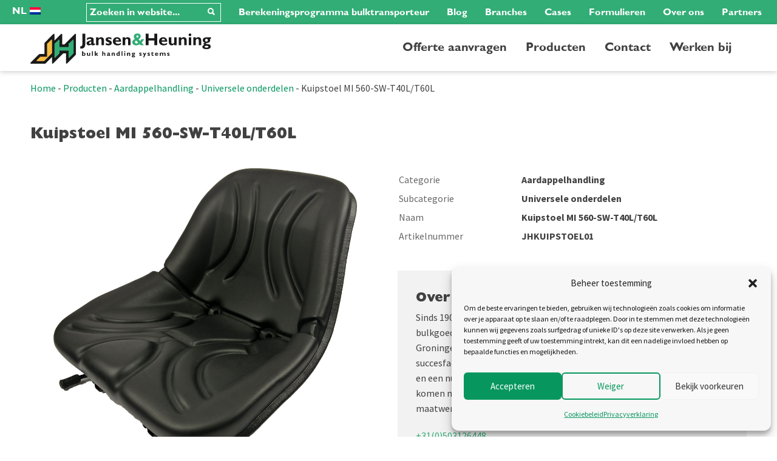

--- FILE ---
content_type: text/html; charset=UTF-8
request_url: https://www.jh.nl/nl/product/kuipstoel-mi-560-sw-t40l-t60l/
body_size: 20757
content:
<!doctype html>
<!--[if lt IE 7]>      <html class="no-js lt-ie9 lt-ie8 lt-ie7" lang=""> <![endif]-->
<!--[if IE 7]>         <html class="no-js lt-ie9 lt-ie8" lang=""> <![endif]-->
<!--[if IE 8]>         <html class="no-js lt-ie9" lang=""> <![endif]-->
<!--[if gt IE 8]><!--> <html class="no-js" lang=""> <!--<![endif]-->
    <head>
        <meta charset="utf-8">
        <meta http-equiv="X-UA-Compatible" content="IE=edge">
        
        <meta name="viewport" content="width=device-width, initial-scale=1">
        <!-- Google Tag Manager -->
		<script>(function(w,d,s,l,i){w[l]=w[l]||[];w[l].push({'gtm.start':
		new Date().getTime(),event:'gtm.js'});var f=d.getElementsByTagName(s)[0],
		j=d.createElement(s),dl=l!='dataLayer'?'&l='+l:'';j.async=true;j.src=
		'https://www.googletagmanager.com/gtm.js?id='+i+dl;f.parentNode.insertBefore(j,f);
		})(window,document,'script','dataLayer','GTM-PNDQ6VD');</script>
		<!-- End Google Tag Manager -->
		<meta name='robots' content='index, follow, max-image-preview:large, max-snippet:-1, max-video-preview:-1' />
<link rel="alternate" hreflang="nl-nl" href="https://www.jh.nl/nl/product/kuipstoel-mi-560-sw-t40l-t60l/" />
<link rel="alternate" hreflang="en-us" href="https://www.jh.nl/en/product/tub-chair-mi-560-sw-t40l-t60l/" />
<link rel="alternate" hreflang="de-de" href="https://www.jh.nl/de/product/sitz-mi-560-sw-t40l-t60l/" />
<link rel="alternate" hreflang="x-default" href="https://www.jh.nl/nl/product/kuipstoel-mi-560-sw-t40l-t60l/" />

	<!-- This site is optimized with the Yoast SEO plugin v26.8 - https://yoast.com/product/yoast-seo-wordpress/ -->
	<title>Kuipstoel MI 560-SW-T40L/T60L | Jansen&amp;Heuning</title>
	<meta name="description" content="Kuipstoel MI 560-SW-T40L/T60L | Jansen&amp;Heuning" />
	<link rel="canonical" href="https://www.jh.nl/nl/product/kuipstoel-mi-560-sw-t40l-t60l/" />
	<meta property="og:locale" content="nl_NL" />
	<meta property="og:type" content="article" />
	<meta property="og:title" content="Kuipstoel MI 560-SW-T40L/T60L | Jansen&amp;Heuning" />
	<meta property="og:description" content="Kuipstoel MI 560-SW-T40L/T60L | Jansen&amp;Heuning" />
	<meta property="og:url" content="https://www.jh.nl/nl/product/kuipstoel-mi-560-sw-t40l-t60l/" />
	<meta property="og:site_name" content="Jansen&amp;Heuning" />
	<meta property="article:publisher" content="https://www.facebook.com/JansenHeuning" />
	<meta property="article:modified_time" content="2018-10-04T06:54:12+00:00" />
	<meta property="og:image" content="https://www.jh.nl/wp-content/uploads/2018/01/2-jhkuipstoel01.jpg" />
	<meta property="og:image:width" content="950" />
	<meta property="og:image:height" content="950" />
	<meta property="og:image:type" content="image/jpeg" />
	<meta name="twitter:card" content="summary_large_image" />
	<script type="application/ld+json" class="yoast-schema-graph">{"@context":"https://schema.org","@graph":[{"@type":"WebPage","@id":"https://www.jh.nl/nl/product/kuipstoel-mi-560-sw-t40l-t60l/","url":"https://www.jh.nl/nl/product/kuipstoel-mi-560-sw-t40l-t60l/","name":"Kuipstoel MI 560-SW-T40L/T60L | Jansen&amp;Heuning","isPartOf":{"@id":"https://www.jh.nl/nl/#website"},"primaryImageOfPage":{"@id":"https://www.jh.nl/nl/product/kuipstoel-mi-560-sw-t40l-t60l/#primaryimage"},"image":{"@id":"https://www.jh.nl/nl/product/kuipstoel-mi-560-sw-t40l-t60l/#primaryimage"},"thumbnailUrl":"https://www.jh.nl/wp-content/uploads/2018/01/2-jhkuipstoel01.jpg","datePublished":"2018-01-29T14:37:05+00:00","dateModified":"2018-10-04T06:54:12+00:00","description":"Kuipstoel MI 560-SW-T40L/T60L | Jansen&amp;Heuning","breadcrumb":{"@id":"https://www.jh.nl/nl/product/kuipstoel-mi-560-sw-t40l-t60l/#breadcrumb"},"inLanguage":"nl-NL","potentialAction":[{"@type":"ReadAction","target":["https://www.jh.nl/nl/product/kuipstoel-mi-560-sw-t40l-t60l/"]}]},{"@type":"ImageObject","inLanguage":"nl-NL","@id":"https://www.jh.nl/nl/product/kuipstoel-mi-560-sw-t40l-t60l/#primaryimage","url":"https://www.jh.nl/wp-content/uploads/2018/01/2-jhkuipstoel01.jpg","contentUrl":"https://www.jh.nl/wp-content/uploads/2018/01/2-jhkuipstoel01.jpg","width":950,"height":950},{"@type":"BreadcrumbList","@id":"https://www.jh.nl/nl/product/kuipstoel-mi-560-sw-t40l-t60l/#breadcrumb","itemListElement":[{"@type":"ListItem","position":1,"name":"Home","item":"https://www.jh.nl/nl/"},{"@type":"ListItem","position":2,"name":"Producten","item":"https://www.jh.nl/nl/producten/"},{"@type":"ListItem","position":3,"name":"Aardappelhandling","item":"https://www.jh.nl/nl/product-categorie/aardappelhandling/"},{"@type":"ListItem","position":4,"name":"Universele onderdelen","item":"https://www.jh.nl/nl/product-categorie/aardappelhandling/universele-onderdelen/"},{"@type":"ListItem","position":5,"name":"Kuipstoel MI 560-SW-T40L/T60L"}]},{"@type":"WebSite","@id":"https://www.jh.nl/nl/#website","url":"https://www.jh.nl/nl/","name":"Jansen & Heuning","description":"Bulk Handling Systems","publisher":{"@id":"https://www.jh.nl/nl/#organization"},"alternateName":"J&H","potentialAction":[{"@type":"SearchAction","target":{"@type":"EntryPoint","urlTemplate":"https://www.jh.nl/nl/?s={search_term_string}"},"query-input":{"@type":"PropertyValueSpecification","valueRequired":true,"valueName":"search_term_string"}}],"inLanguage":"nl-NL"},{"@type":"Organization","@id":"https://www.jh.nl/nl/#organization","name":"Jansen & Heuning","alternateName":"J&H","url":"https://www.jh.nl/nl/","logo":{"@type":"ImageObject","inLanguage":"nl-NL","@id":"https://www.jh.nl/nl/#/schema/logo/image/","url":"https://www.jh.nl/wp-content/uploads/2022/05/JH-logo-scaled.gif","contentUrl":"https://www.jh.nl/wp-content/uploads/2022/05/JH-logo-scaled.gif","width":2560,"height":429,"caption":"Jansen & Heuning"},"image":{"@id":"https://www.jh.nl/nl/#/schema/logo/image/"},"sameAs":["https://www.facebook.com/JansenHeuning","https://www.youtube.com/user/JansenenHeuning/featured","https://www.linkedin.com/company/1768497/"]}]}</script>
	<!-- / Yoast SEO plugin. -->


<link rel='dns-prefetch' href='//www.jh.nl' />
<link rel="alternate" title="oEmbed (JSON)" type="application/json+oembed" href="https://www.jh.nl/nl/wp-json/oembed/1.0/embed?url=https%3A%2F%2Fwww.jh.nl%2Fnl%2Fproduct%2Fkuipstoel-mi-560-sw-t40l-t60l%2F" />
<link rel="alternate" title="oEmbed (XML)" type="text/xml+oembed" href="https://www.jh.nl/nl/wp-json/oembed/1.0/embed?url=https%3A%2F%2Fwww.jh.nl%2Fnl%2Fproduct%2Fkuipstoel-mi-560-sw-t40l-t60l%2F&#038;format=xml" />
<style id='wp-img-auto-sizes-contain-inline-css' type='text/css'>
img:is([sizes=auto i],[sizes^="auto," i]){contain-intrinsic-size:3000px 1500px}
/*# sourceURL=wp-img-auto-sizes-contain-inline-css */
</style>
<link rel='stylesheet' id='fluentform-elementor-widget-css' href='https://www.jh.nl/wp-content/plugins/fluentform/assets/css/fluent-forms-elementor-widget.css?ver=6.1.14' type='text/css' media='all' />
<style id='wp-emoji-styles-inline-css' type='text/css'>

	img.wp-smiley, img.emoji {
		display: inline !important;
		border: none !important;
		box-shadow: none !important;
		height: 1em !important;
		width: 1em !important;
		margin: 0 0.07em !important;
		vertical-align: -0.1em !important;
		background: none !important;
		padding: 0 !important;
	}
/*# sourceURL=wp-emoji-styles-inline-css */
</style>
<style id='classic-theme-styles-inline-css' type='text/css'>
/*! This file is auto-generated */
.wp-block-button__link{color:#fff;background-color:#32373c;border-radius:9999px;box-shadow:none;text-decoration:none;padding:calc(.667em + 2px) calc(1.333em + 2px);font-size:1.125em}.wp-block-file__button{background:#32373c;color:#fff;text-decoration:none}
/*# sourceURL=/wp-includes/css/classic-themes.min.css */
</style>
<style id='b3dviewer-modelviewer-style-inline-css' type='text/css'>
.b3dviewer-wrapper{height:100%;max-width:100%;min-width:150px;width:100%}.b3dviewer-wrapper:fullscreen{background:#fff}.b3dviewer .activate_ar{background-color:#fff;border:none;border-radius:4px;position:absolute;right:16px;top:16px}.b3dviewer aligncenter{text-align:left}.b3dviewer-wrapper model-viewer{height:100%;position:relative;width:100%}.b3dviewer-wrapper .slider{bottom:16px;overflow:hidden;position:absolute;text-align:center;width:-moz-fit-content;width:fit-content}.b3dviewer-wrapper *{box-sizing:border-box}.b3dviewer-wrapper .slides{display:flex;overflow-x:auto;scroll-behavior:smooth;scroll-snap-type:x mandatory;-webkit-overflow-scrolling:touch;margin-left:10px;overflow-y:hidden}.modelThumbs .selected,.slides .slide.selected{border:2px solid #b3b3b3}.slideController{align-items:center;display:flex;justify-content:space-between;position:absolute;top:50%;width:100%}.slideController .arrow-left,.slideController .arrow-right{cursor:pointer}.slideController .arrow-left.disabled,.slideController .arrow-right.disabled{cursor:not-allowed;opacity:.3}.slides .slide{background-color:#fff;background-position:50%;background-repeat:no-repeat;background-size:contain;border:none;border-radius:5px;cursor:pointer;display:flex;flex-shrink:0;height:90px;margin-right:10px;padding:5px;scroll-snap-align:start;width:90px}@media(max-width:576px){.slides .slide{height:60px;width:60px}}.slides .slide-number{background:#ebebeb;text-align:center}.slides .slide-number span{color:#666;font-size:65px;margin:auto;text-align:center}.b3dviewer-wrapper .slide img{border-radius:5px;width:100%}.b3dviewer-wrapper .slide img,.modelViewerBlock .woocommerce .bp_model_parent.b3dviewer-wrapper img,.woocommerce div.product div.images img{height:100%;-o-object-fit:cover;object-fit:cover}.bp_model_parent{max-width:100%}.bp_model_parent .DMC canvas{pointer-events:none}.bp_model_parent:fullscreen{height:100vh}.bp_model_parent:fullscreen .online_3d_viewer{height:100vh!important;width:100vw!important}.online_3d_viewer{align-items:center;display:flex;flex-direction:column;justify-content:center;max-width:100%}.online_3d_viewer div:last-child{text-align:center;vertical-align:center}#openBtn{bottom:10px;box-sizing:border-box;padding:5px;right:10px}#closeBtn,#openBtn{position:absolute;z-index:999999;fill:#333;background:#fff;border-radius:2px;cursor:pointer}#closeBtn{display:none;right:20px;top:10px}.b3dviewer .fullscreen #closeBtn{display:block}.modelViewerBlock,.modelViewerBlock.b3dviewer{max-width:100%}.modelViewerBlock .alignend,.modelViewerBlock .alignright,.modelViewerBlock.b3dviewer .alignend,.modelViewerBlock.b3dviewer .alignright{float:none;margin-left:auto}.modelViewerBlock .aligncenter,.modelViewerBlock.b3dviewer .aligncenter{margin-left:auto;margin-right:auto}.modelViewerBlock .alignleft,.modelViewerBlock .alignstart,.modelViewerBlock.b3dviewer .alignleft,.modelViewerBlock.b3dviewer .alignstart{float:none;margin-right:auto}.modelViewerBlock .fullscreen,.modelViewerBlock.b3dviewer .fullscreen{animation-duration:.5s;animation-name:fullscreen;background:#fff;height:100vh!important;left:0;position:fixed;top:0;width:100vw!important;z-index:99999}.modelViewerBlock #openBtn,.modelViewerBlock.b3dviewer #openBtn{display:none}@media screen and (max-width:768px){.modelViewerBlock #openBtn,.modelViewerBlock.b3dviewer #openBtn{display:block}}.modelViewerBlock .bp_model_parent:fullscreen #openBtn,.modelViewerBlock.b3dviewer .bp_model_parent:fullscreen #openBtn{display:none}.modelViewerBlock .bp_model_parent:fullscreen #closeBtn,.modelViewerBlock.b3dviewer .bp_model_parent:fullscreen #closeBtn{display:block}.modelViewerBlock #default-poster,.modelViewerBlock.b3dviewer #default-poster{background-color:transparent;background-size:cover;border:none;height:100%;outline:none;width:100%}.modelViewerBlock .modelThumbs,.modelViewerBlock.b3dviewer .modelThumbs{display:flex;flex-wrap:wrap;gap:10px;margin-top:10px;max-width:100%}.modelViewerBlock .modelThumbs .thumbsItem,.modelViewerBlock.b3dviewer .modelThumbs .thumbsItem{cursor:pointer;height:80px;width:100px}.b3dviewer-wrapper .select{background:#fff;border-radius:3px;display:inline-block;margin-left:5px;margin-top:5px;padding:5px 12px}.b3dviewer-wrapper .select select{display:inline-block;padding:0 24px 0 8px;width:auto}.percentageWrapper .overlay{background:rgba(51,51,51,.631);height:100%;left:0;position:absolute;top:0;width:100%}.percentageWrapper .percentage{color:#fff;left:50%;position:absolute;top:50%;transform:translate(-50%,-50%)}.b3dviewer .fullscreen model-viewer{height:100%!important}model-viewer.hide_progressbar::part(default-progress-bar){display:none}.woocommerce-page #content .ast-woocommerce-container div.product .b3dviewer_woo_wrapper div.images,.woocommerce-page .b3dviewer_woo_wrapper .b3dviewer.woocommerce,.woocommerce-page .b3dviewer_woo_wrapper .woocommerce-product-gallery.images,.woocommerce-product-gallery.images .b3dviewer.woocommerce{width:100%}.woocommerce #content div.product .product-summary-wrapper div.images:not(.avada-product-gallery){width:48%}.woocommerce #content div.product .owp-product-nav-wrap+div.images{width:52%}div#st-primary-content .product.type-product .woocommerce-product-gallery.images.images{width:44%}.b3dviewer_woo_wrapper{display:flex;flex-direction:column;float:left;width:48%}.woocommerce-page .product .b3dviewer.woocommerce:not(.b3dviewer_woo_wrapper .b3dviewer.woocommerce){float:left;width:48%}#animations{font-size:16px}.b3dviewer-wrapper .select{display:none;margin-right:10px}.b3dviewer-wrapper .select select{margin-left:10px}.fullscreen .online_3d_viewer,.fullscreen canvas{height:100%!important;width:100%!important}.woocommerce-product-gallery.woocommerce-product-gallery--with-images:not(.avada-product-gallery){display:flex;flex-direction:column}.woocommerce #content div.product div.images.avada-product-gallery{display:block!important;float:left;width:500px}.theme-woodmart .woocommerce-product-gallery.woocommerce-product-gallery--with-images{flex-direction:row}.modelViewerBlock #default-poster{pointer-events:none}@media only screen and (min-width:768px){.woocommerce #content .shoptimizer-archive div.product div.images{width:60%}}.bp3dv-model-main{bottom:0;left:0;overflow:hidden;right:0;text-align:center;top:0;-webkit-overflow-scrolling:touch;display:none;opacity:0;outline:0;overflow-x:hidden;overflow-y:auto;transition:opacity .15s linear,z-index .15;z-index:-1}.bp3dv-model-main:target{z-index:99999}.bp3dv-model-main:target,.model-open{height:auto;opacity:1;overflow:hidden;position:fixed}.model-open{display:block;z-index:9999999}.bp3dv-model-inner{display:inline-block;margin:30px auto;max-width:90%;transform:translateY(-25%);transition:transform .3s ease-out;vertical-align:middle;width:900px}.bp3dv-model-wrap{background-clip:padding-box;background-color:#fff;border:1px solid #999;border:1px solid rgba(0,0,0,.2);border-radius:6px;box-shadow:0 3px 9px rgba(0,0,0,.5);box-sizing:border-box;display:block;max-height:calc(100vh - 70px);outline:0;padding:20px;position:relative;text-align:left;width:100%}.bp3dv-model-main:target,.model-open .bp3dv-model-inner{position:relative;transform:translate(0);z-index:9999}.bp3dv-model-main:target,.model-open .bg-overlay{background:rgba(0,0,0,.8);position:fixed;z-index:99}.bg-overlay{background:transparent;bottom:0;height:100vh;left:0;right:0;top:0;transition:background .15s linear;width:100%;z-index:0}.close-btn{color:#fff;cursor:pointer;font-family:none;font-size:30px;font-weight:700;line-height:135%;position:absolute;right:-15px;top:-35px;z-index:99}@media screen and (min-width:800px){.bp3dv-model-main:before{content:"";display:inline-block;height:auto;height:100%;margin-right:0;vertical-align:middle}}@media screen and (max-width:799px){.bp3dv-model-inner{margin-top:45px}}.bp3dv_a_popup_opener{position:relative}.bp3dv_a_popup_opener:before{content:"";cursor:pointer;display:inline-block;height:100%;position:absolute;width:100%;z-index:9999}.bp3dv_play_icon:before{color:#fff;content:"";font-family:FontAwesome;font-size:100px;height:auto;left:50%;opacity:.8;position:absolute;text-shadow:0 0 30px rgba(0,0,0,.5);top:50%;transform:translate(-50%,-50%);-webkit-transform:translate(-50%,-50%);width:auto}.bp3dv_play_icon:before:hover:before{color:#eee}.bp3d_custom_selector_models{height:0;overflow:hidden}.single-product #main-content>.clearfix,.single-product.et_pb_pagebuilder_layout .clearfix>.woocommerce-product-gallery{display:none}.woocommerce-product-gallery .position_top{margin-bottom:10px}.woocommerce-product-gallery .position_bottom{margin-top:10px}.type-product.product .product-summary-wrapper .product-modal-wrap .woocommerce-product-gallery.images{display:block}.modelViewerBlock .view_3d,.modelViewerBlock .view_img{display:none}.modelViewerBlock .position-bottom-left,.modelViewerBlock .position-bottom-right,.modelViewerBlock .position-top-left,.modelViewerBlock .position-top-right{display:flex;flex-direction:column;gap:10px;position:absolute}.modelViewerBlock .position-bottom-left{bottom:10px;left:10px}.modelViewerBlock .position-bottom-right{bottom:10px;right:10px}.modelViewerBlock .position-top-right{right:10px;top:10px}.modelViewerBlock .position-top-left{left:10px;top:10px}.modelViewerBlock .fullscreen-close{display:none}.modelViewerBlock .b3dviewer-wrapper.fullscreen .fullscreen-close{display:block}.modelViewerBlock .bp_model_parent:fullscreen .fullscreen-close{display:block}.modelViewerBlock .bp_model_parent:fullscreen .fullscreen-open{display:none}.modelViewerBlock .control-btn{background:#fff;border:1px solid #e8e8e8;border-radius:5px;box-sizing:border-box;cursor:pointer;height:35px;padding:4px;width:35px;z-index:999}.modelViewerBlock .ar-qrcode{display:flex}.modelViewerBlock .ar-qrcode .qr-content{align-items:center;background:#fff;border:1px solid #e8e8e8;border-radius:5px;bottom:0;box-sizing:border-box;display:none;flex-direction:column;font-size:12px;justify-content:center;left:45px;overflow:hidden;padding-top:10px;position:absolute;text-align:center;transition:all .3s ease-in-out;width:145px;z-index:999}.modelViewerBlock .ar-qrcode .qr-content p{line-height:normal;margin:0 10px}.modelViewerBlock .ar-qrcode .close{display:none}.modelViewerBlock .ar-qrcode.active .qr-content{display:flex;width:100px}.modelViewerBlock .ar-qrcode.active .ar-qr-opener{display:none}.modelViewerBlock .ar-qrcode.active .close{display:block}.modelViewerBlock .hotspot{background-color:#fff;border:none;border-radius:10px;box-sizing:border-box;display:block;height:20px;padding:0;pointer-events:none;width:20px}.modelViewerBlock .view-button{background:#fff;border:none;border-radius:4px;box-shadow:0 2px 4px rgba(0,0,0,.25);box-sizing:border-box;color:rgba(0,0,0,.8);display:block;font-family:Futura,Helvetica Neue,sans-serif;font-size:12px;font-weight:700;max-width:128px;outline:none;overflow-wrap:break-word;padding:10px;position:absolute;transform:translate3d(-50%,-50%,0);width:-moz-max-content;width:max-content}.modelViewerBlock .annotation{background-color:#fff;border:1px solid #e8e8e8;border-radius:10px;color:#222;max-width:-moz-max-content;max-width:max-content;padding:6px 9px;position:absolute;transform:translate(10px,10px);white-space:pre-wrap;width:200px}.modelViewerBlock .style-1.view-button{height:-moz-max-content;height:max-content;padding:6px 9px;width:-moz-max-content;width:max-content}.modelViewerBlock .style-2 .annotation{left:10px;top:22px}.modelViewerBlock .style-2.view-button{border-radius:50px;padding:6px 9px}.modelViewerBlock .style-3 .annotation,.modelViewerBlock .style-4 .annotation{display:none;left:10px;top:20px}.modelViewerBlock .style-3.view-button,.modelViewerBlock .style-4.view-button{border-radius:50px;padding:6px 9px}.modelViewerBlock .style-3.view-button:hover .annotation,.modelViewerBlock .style-4.view-button:hover .annotation{display:block}.modelViewerBlock .style-4.view-button{background-color:transparent;padding:0}.modelViewerBlock .style-4 .hotspot-icon{background:#fff;border-radius:50px;height:24px;width:24px}.productListItem{background:hsla(0,0%,87%,.118);height:100%;left:0;overflow:hidden;position:absolute;top:0;width:100%;z-index:1}.productListItem .b3dviewer-wrapper{visibility:hidden}.productListItem .cameraBtn{display:none}.productListItem .view_3d,.productListItem .view_img{bottom:10px;position:absolute;right:10px}.productListItem .view_img{right:10px;top:10px}.productListItem .view_3d{display:block}.productListItem.active .b3dviewer-wrapper{visibility:visible}.productListItem.active .view_3d{display:none}.productListItem.active .view_img{display:block;z-index:999}.woocommerce div.product div.images .bp3d_slick_model_container img{display:none}#bp3d-viewer-1 .b3dviewer-wrapper.fullscreen{height:100vh;left:0;overflow:hidden;position:fixed;top:0;width:100vw;z-index:999}@media screen and (max-width:768px){.bluePlaylist{height:auto!important;max-height:-moz-fit-content!important;max-height:fit-content!important}}

/*# sourceURL=https://www.jh.nl/wp-content/plugins/3d-viewer/build/blocks/3d-viewer/view.css */
</style>
<link rel='stylesheet' id='bp3d-custom-style-css' href='https://www.jh.nl/wp-content/plugins/3d-viewer/public/css/custom-style.css?ver=1.8.3' type='text/css' media='all' />
<style id='global-styles-inline-css' type='text/css'>
:root{--wp--preset--aspect-ratio--square: 1;--wp--preset--aspect-ratio--4-3: 4/3;--wp--preset--aspect-ratio--3-4: 3/4;--wp--preset--aspect-ratio--3-2: 3/2;--wp--preset--aspect-ratio--2-3: 2/3;--wp--preset--aspect-ratio--16-9: 16/9;--wp--preset--aspect-ratio--9-16: 9/16;--wp--preset--color--black: #000000;--wp--preset--color--cyan-bluish-gray: #abb8c3;--wp--preset--color--white: #ffffff;--wp--preset--color--pale-pink: #f78da7;--wp--preset--color--vivid-red: #cf2e2e;--wp--preset--color--luminous-vivid-orange: #ff6900;--wp--preset--color--luminous-vivid-amber: #fcb900;--wp--preset--color--light-green-cyan: #7bdcb5;--wp--preset--color--vivid-green-cyan: #00d084;--wp--preset--color--pale-cyan-blue: #8ed1fc;--wp--preset--color--vivid-cyan-blue: #0693e3;--wp--preset--color--vivid-purple: #9b51e0;--wp--preset--gradient--vivid-cyan-blue-to-vivid-purple: linear-gradient(135deg,rgb(6,147,227) 0%,rgb(155,81,224) 100%);--wp--preset--gradient--light-green-cyan-to-vivid-green-cyan: linear-gradient(135deg,rgb(122,220,180) 0%,rgb(0,208,130) 100%);--wp--preset--gradient--luminous-vivid-amber-to-luminous-vivid-orange: linear-gradient(135deg,rgb(252,185,0) 0%,rgb(255,105,0) 100%);--wp--preset--gradient--luminous-vivid-orange-to-vivid-red: linear-gradient(135deg,rgb(255,105,0) 0%,rgb(207,46,46) 100%);--wp--preset--gradient--very-light-gray-to-cyan-bluish-gray: linear-gradient(135deg,rgb(238,238,238) 0%,rgb(169,184,195) 100%);--wp--preset--gradient--cool-to-warm-spectrum: linear-gradient(135deg,rgb(74,234,220) 0%,rgb(151,120,209) 20%,rgb(207,42,186) 40%,rgb(238,44,130) 60%,rgb(251,105,98) 80%,rgb(254,248,76) 100%);--wp--preset--gradient--blush-light-purple: linear-gradient(135deg,rgb(255,206,236) 0%,rgb(152,150,240) 100%);--wp--preset--gradient--blush-bordeaux: linear-gradient(135deg,rgb(254,205,165) 0%,rgb(254,45,45) 50%,rgb(107,0,62) 100%);--wp--preset--gradient--luminous-dusk: linear-gradient(135deg,rgb(255,203,112) 0%,rgb(199,81,192) 50%,rgb(65,88,208) 100%);--wp--preset--gradient--pale-ocean: linear-gradient(135deg,rgb(255,245,203) 0%,rgb(182,227,212) 50%,rgb(51,167,181) 100%);--wp--preset--gradient--electric-grass: linear-gradient(135deg,rgb(202,248,128) 0%,rgb(113,206,126) 100%);--wp--preset--gradient--midnight: linear-gradient(135deg,rgb(2,3,129) 0%,rgb(40,116,252) 100%);--wp--preset--font-size--small: 13px;--wp--preset--font-size--medium: 20px;--wp--preset--font-size--large: 36px;--wp--preset--font-size--x-large: 42px;--wp--preset--spacing--20: 0.44rem;--wp--preset--spacing--30: 0.67rem;--wp--preset--spacing--40: 1rem;--wp--preset--spacing--50: 1.5rem;--wp--preset--spacing--60: 2.25rem;--wp--preset--spacing--70: 3.38rem;--wp--preset--spacing--80: 5.06rem;--wp--preset--shadow--natural: 6px 6px 9px rgba(0, 0, 0, 0.2);--wp--preset--shadow--deep: 12px 12px 50px rgba(0, 0, 0, 0.4);--wp--preset--shadow--sharp: 6px 6px 0px rgba(0, 0, 0, 0.2);--wp--preset--shadow--outlined: 6px 6px 0px -3px rgb(255, 255, 255), 6px 6px rgb(0, 0, 0);--wp--preset--shadow--crisp: 6px 6px 0px rgb(0, 0, 0);}:where(.is-layout-flex){gap: 0.5em;}:where(.is-layout-grid){gap: 0.5em;}body .is-layout-flex{display: flex;}.is-layout-flex{flex-wrap: wrap;align-items: center;}.is-layout-flex > :is(*, div){margin: 0;}body .is-layout-grid{display: grid;}.is-layout-grid > :is(*, div){margin: 0;}:where(.wp-block-columns.is-layout-flex){gap: 2em;}:where(.wp-block-columns.is-layout-grid){gap: 2em;}:where(.wp-block-post-template.is-layout-flex){gap: 1.25em;}:where(.wp-block-post-template.is-layout-grid){gap: 1.25em;}.has-black-color{color: var(--wp--preset--color--black) !important;}.has-cyan-bluish-gray-color{color: var(--wp--preset--color--cyan-bluish-gray) !important;}.has-white-color{color: var(--wp--preset--color--white) !important;}.has-pale-pink-color{color: var(--wp--preset--color--pale-pink) !important;}.has-vivid-red-color{color: var(--wp--preset--color--vivid-red) !important;}.has-luminous-vivid-orange-color{color: var(--wp--preset--color--luminous-vivid-orange) !important;}.has-luminous-vivid-amber-color{color: var(--wp--preset--color--luminous-vivid-amber) !important;}.has-light-green-cyan-color{color: var(--wp--preset--color--light-green-cyan) !important;}.has-vivid-green-cyan-color{color: var(--wp--preset--color--vivid-green-cyan) !important;}.has-pale-cyan-blue-color{color: var(--wp--preset--color--pale-cyan-blue) !important;}.has-vivid-cyan-blue-color{color: var(--wp--preset--color--vivid-cyan-blue) !important;}.has-vivid-purple-color{color: var(--wp--preset--color--vivid-purple) !important;}.has-black-background-color{background-color: var(--wp--preset--color--black) !important;}.has-cyan-bluish-gray-background-color{background-color: var(--wp--preset--color--cyan-bluish-gray) !important;}.has-white-background-color{background-color: var(--wp--preset--color--white) !important;}.has-pale-pink-background-color{background-color: var(--wp--preset--color--pale-pink) !important;}.has-vivid-red-background-color{background-color: var(--wp--preset--color--vivid-red) !important;}.has-luminous-vivid-orange-background-color{background-color: var(--wp--preset--color--luminous-vivid-orange) !important;}.has-luminous-vivid-amber-background-color{background-color: var(--wp--preset--color--luminous-vivid-amber) !important;}.has-light-green-cyan-background-color{background-color: var(--wp--preset--color--light-green-cyan) !important;}.has-vivid-green-cyan-background-color{background-color: var(--wp--preset--color--vivid-green-cyan) !important;}.has-pale-cyan-blue-background-color{background-color: var(--wp--preset--color--pale-cyan-blue) !important;}.has-vivid-cyan-blue-background-color{background-color: var(--wp--preset--color--vivid-cyan-blue) !important;}.has-vivid-purple-background-color{background-color: var(--wp--preset--color--vivid-purple) !important;}.has-black-border-color{border-color: var(--wp--preset--color--black) !important;}.has-cyan-bluish-gray-border-color{border-color: var(--wp--preset--color--cyan-bluish-gray) !important;}.has-white-border-color{border-color: var(--wp--preset--color--white) !important;}.has-pale-pink-border-color{border-color: var(--wp--preset--color--pale-pink) !important;}.has-vivid-red-border-color{border-color: var(--wp--preset--color--vivid-red) !important;}.has-luminous-vivid-orange-border-color{border-color: var(--wp--preset--color--luminous-vivid-orange) !important;}.has-luminous-vivid-amber-border-color{border-color: var(--wp--preset--color--luminous-vivid-amber) !important;}.has-light-green-cyan-border-color{border-color: var(--wp--preset--color--light-green-cyan) !important;}.has-vivid-green-cyan-border-color{border-color: var(--wp--preset--color--vivid-green-cyan) !important;}.has-pale-cyan-blue-border-color{border-color: var(--wp--preset--color--pale-cyan-blue) !important;}.has-vivid-cyan-blue-border-color{border-color: var(--wp--preset--color--vivid-cyan-blue) !important;}.has-vivid-purple-border-color{border-color: var(--wp--preset--color--vivid-purple) !important;}.has-vivid-cyan-blue-to-vivid-purple-gradient-background{background: var(--wp--preset--gradient--vivid-cyan-blue-to-vivid-purple) !important;}.has-light-green-cyan-to-vivid-green-cyan-gradient-background{background: var(--wp--preset--gradient--light-green-cyan-to-vivid-green-cyan) !important;}.has-luminous-vivid-amber-to-luminous-vivid-orange-gradient-background{background: var(--wp--preset--gradient--luminous-vivid-amber-to-luminous-vivid-orange) !important;}.has-luminous-vivid-orange-to-vivid-red-gradient-background{background: var(--wp--preset--gradient--luminous-vivid-orange-to-vivid-red) !important;}.has-very-light-gray-to-cyan-bluish-gray-gradient-background{background: var(--wp--preset--gradient--very-light-gray-to-cyan-bluish-gray) !important;}.has-cool-to-warm-spectrum-gradient-background{background: var(--wp--preset--gradient--cool-to-warm-spectrum) !important;}.has-blush-light-purple-gradient-background{background: var(--wp--preset--gradient--blush-light-purple) !important;}.has-blush-bordeaux-gradient-background{background: var(--wp--preset--gradient--blush-bordeaux) !important;}.has-luminous-dusk-gradient-background{background: var(--wp--preset--gradient--luminous-dusk) !important;}.has-pale-ocean-gradient-background{background: var(--wp--preset--gradient--pale-ocean) !important;}.has-electric-grass-gradient-background{background: var(--wp--preset--gradient--electric-grass) !important;}.has-midnight-gradient-background{background: var(--wp--preset--gradient--midnight) !important;}.has-small-font-size{font-size: var(--wp--preset--font-size--small) !important;}.has-medium-font-size{font-size: var(--wp--preset--font-size--medium) !important;}.has-large-font-size{font-size: var(--wp--preset--font-size--large) !important;}.has-x-large-font-size{font-size: var(--wp--preset--font-size--x-large) !important;}
:where(.wp-block-post-template.is-layout-flex){gap: 1.25em;}:where(.wp-block-post-template.is-layout-grid){gap: 1.25em;}
:where(.wp-block-term-template.is-layout-flex){gap: 1.25em;}:where(.wp-block-term-template.is-layout-grid){gap: 1.25em;}
:where(.wp-block-columns.is-layout-flex){gap: 2em;}:where(.wp-block-columns.is-layout-grid){gap: 2em;}
:root :where(.wp-block-pullquote){font-size: 1.5em;line-height: 1.6;}
/*# sourceURL=global-styles-inline-css */
</style>
<link rel='stylesheet' id='contact-form-7-css' href='https://www.jh.nl/wp-content/plugins/contact-form-7/includes/css/styles.css?ver=6.1.4' type='text/css' media='all' />
<link rel='stylesheet' id='wcml-dropdown-0-css' href='//www.jh.nl/wp-content/plugins/woocommerce-multilingual/templates/currency-switchers/legacy-dropdown/style.css?ver=5.5.3.1' type='text/css' media='all' />
<link rel='stylesheet' id='woocommerce-layout-css' href='https://www.jh.nl/wp-content/plugins/woocommerce/assets/css/woocommerce-layout.css?ver=10.4.3' type='text/css' media='all' />
<link rel='stylesheet' id='woocommerce-smallscreen-css' href='https://www.jh.nl/wp-content/plugins/woocommerce/assets/css/woocommerce-smallscreen.css?ver=10.4.3' type='text/css' media='only screen and (max-width: 768px)' />
<link rel='stylesheet' id='woocommerce-general-css' href='https://www.jh.nl/wp-content/plugins/woocommerce/assets/css/woocommerce.css?ver=10.4.3' type='text/css' media='all' />
<style id='woocommerce-inline-inline-css' type='text/css'>
.woocommerce form .form-row .required { visibility: visible; }
/*# sourceURL=woocommerce-inline-inline-css */
</style>
<link rel='stylesheet' id='wpcf7-redirect-script-frontend-css' href='https://www.jh.nl/wp-content/plugins/wpcf7-redirect/build/assets/frontend-script.css?ver=2c532d7e2be36f6af233' type='text/css' media='all' />
<link rel='stylesheet' id='wpml-legacy-horizontal-list-0-css' href='https://www.jh.nl/wp-content/plugins/sitepress-multilingual-cms/templates/language-switchers/legacy-list-horizontal/style.min.css?ver=1' type='text/css' media='all' />
<link rel='stylesheet' id='cmplz-general-css' href='https://www.jh.nl/wp-content/plugins/complianz-gdpr-premium/assets/css/cookieblocker.min.css?ver=1761950716' type='text/css' media='all' />
<link rel='stylesheet' id='main-styles-css' href='https://www.jh.nl/wp-content/themes/jh/build/css/app.min.css?ver=1721650674' type='text/css' media='' />
<link rel='stylesheet' id='slb_core-css' href='https://www.jh.nl/wp-content/plugins/simple-lightbox/client/css/app.css?ver=2.9.4' type='text/css' media='all' />
<link rel='stylesheet' id='elementor-frontend-css' href='https://www.jh.nl/wp-content/plugins/elementor/assets/css/frontend.min.css?ver=3.34.2' type='text/css' media='all' />
<link rel='stylesheet' id='eael-general-css' href='https://www.jh.nl/wp-content/plugins/essential-addons-for-elementor-lite/assets/front-end/css/view/general.min.css?ver=6.5.8' type='text/css' media='all' />
<script type="text/javascript" id="wpml-cookie-js-extra">
/* <![CDATA[ */
var wpml_cookies = {"wp-wpml_current_language":{"value":"nl","expires":1,"path":"/"}};
var wpml_cookies = {"wp-wpml_current_language":{"value":"nl","expires":1,"path":"/"}};
//# sourceURL=wpml-cookie-js-extra
/* ]]> */
</script>
<script type="text/javascript" src="https://www.jh.nl/wp-content/plugins/sitepress-multilingual-cms/res/js/cookies/language-cookie.js?ver=486900" id="wpml-cookie-js" defer="defer" data-wp-strategy="defer"></script>
<script type="text/javascript" src="https://www.jh.nl/wp-includes/js/jquery/jquery.min.js?ver=3.7.1" id="jquery-core-js"></script>
<script type="text/javascript" src="https://www.jh.nl/wp-includes/js/jquery/jquery-migrate.min.js?ver=3.4.1" id="jquery-migrate-js"></script>
<script type="text/javascript" src="https://www.jh.nl/wp-content/plugins/woocommerce/assets/js/jquery-blockui/jquery.blockUI.min.js?ver=2.7.0-wc.10.4.3" id="wc-jquery-blockui-js" defer="defer" data-wp-strategy="defer"></script>
<script type="text/javascript" id="wc-add-to-cart-js-extra">
/* <![CDATA[ */
var wc_add_to_cart_params = {"ajax_url":"/wp-admin/admin-ajax.php","wc_ajax_url":"/nl/?wc-ajax=%%endpoint%%","i18n_view_cart":"Bekijk winkelwagen","cart_url":"https://www.jh.nl/nl/winkelmand/","is_cart":"","cart_redirect_after_add":"no"};
//# sourceURL=wc-add-to-cart-js-extra
/* ]]> */
</script>
<script type="text/javascript" src="https://www.jh.nl/wp-content/plugins/woocommerce/assets/js/frontend/add-to-cart.min.js?ver=10.4.3" id="wc-add-to-cart-js" defer="defer" data-wp-strategy="defer"></script>
<script type="text/javascript" id="wc-single-product-js-extra">
/* <![CDATA[ */
var wc_single_product_params = {"i18n_required_rating_text":"Selecteer een waardering","i18n_rating_options":["1 van de 5 sterren","2 van de 5 sterren","3 van de 5 sterren","4 van de 5 sterren","5 van de 5 sterren"],"i18n_product_gallery_trigger_text":"Afbeeldinggalerij in volledig scherm bekijken","review_rating_required":"yes","flexslider":{"rtl":false,"animation":"slide","smoothHeight":true,"directionNav":false,"controlNav":"thumbnails","slideshow":false,"animationSpeed":500,"animationLoop":false,"allowOneSlide":false},"zoom_enabled":"","zoom_options":[],"photoswipe_enabled":"","photoswipe_options":{"shareEl":false,"closeOnScroll":false,"history":false,"hideAnimationDuration":0,"showAnimationDuration":0},"flexslider_enabled":""};
//# sourceURL=wc-single-product-js-extra
/* ]]> */
</script>
<script type="text/javascript" src="https://www.jh.nl/wp-content/plugins/woocommerce/assets/js/frontend/single-product.min.js?ver=10.4.3" id="wc-single-product-js" defer="defer" data-wp-strategy="defer"></script>
<script type="text/javascript" src="https://www.jh.nl/wp-content/plugins/woocommerce/assets/js/js-cookie/js.cookie.min.js?ver=2.1.4-wc.10.4.3" id="wc-js-cookie-js" defer="defer" data-wp-strategy="defer"></script>
<script type="text/javascript" id="woocommerce-js-extra">
/* <![CDATA[ */
var woocommerce_params = {"ajax_url":"/wp-admin/admin-ajax.php","wc_ajax_url":"/nl/?wc-ajax=%%endpoint%%","i18n_password_show":"Wachtwoord weergeven","i18n_password_hide":"Wachtwoord verbergen"};
//# sourceURL=woocommerce-js-extra
/* ]]> */
</script>
<script type="text/javascript" src="https://www.jh.nl/wp-content/plugins/woocommerce/assets/js/frontend/woocommerce.min.js?ver=10.4.3" id="woocommerce-js" defer="defer" data-wp-strategy="defer"></script>
<script type="text/javascript" src="https://www.jh.nl/wp-content/themes/jh/build/js/app.min.js?ver=1721650674" id="main-javascript-js"></script>
<link rel="https://api.w.org/" href="https://www.jh.nl/nl/wp-json/" /><link rel="alternate" title="JSON" type="application/json" href="https://www.jh.nl/nl/wp-json/wp/v2/product/7048" /><link rel="EditURI" type="application/rsd+xml" title="RSD" href="https://www.jh.nl/xmlrpc.php?rsd" />
<meta name="generator" content="WordPress 6.9" />
<meta name="generator" content="WooCommerce 10.4.3" />
<link rel='shortlink' href='https://www.jh.nl/nl/?p=7048' />
<meta name="generator" content="WPML ver:4.8.6 stt:38,1,3;" />
    
    <script type="text/javascript">
        var ajaxurl = 'https://www.jh.nl/wp-admin/admin-ajax.php';
    </script>
<style>
    .jh-cta-wrap { text-align: center; margin: 1.2rem 0 1.8rem; }
    .jh-cta-button {
      display: inline-block; padding: .8rem 1.3rem; border-radius: .3rem;
      background: #ffa72c; color: #111; text-decoration: none; font-weight: 600;
      box-shadow: 0 2px 0 rgba(0,0,0,.15); transition: filter .15s;
    }
    .jh-cta-button:hover { filter: brightness(.95); }
  </style>			<style>.cmplz-hidden {
					display: none !important;
				}</style>	<noscript><style>.woocommerce-product-gallery{ opacity: 1 !important; }</style></noscript>
	<meta name="generator" content="Elementor 3.34.2; features: additional_custom_breakpoints; settings: css_print_method-external, google_font-enabled, font_display-auto">
			<style>
				.e-con.e-parent:nth-of-type(n+4):not(.e-lazyloaded):not(.e-no-lazyload),
				.e-con.e-parent:nth-of-type(n+4):not(.e-lazyloaded):not(.e-no-lazyload) * {
					background-image: none !important;
				}
				@media screen and (max-height: 1024px) {
					.e-con.e-parent:nth-of-type(n+3):not(.e-lazyloaded):not(.e-no-lazyload),
					.e-con.e-parent:nth-of-type(n+3):not(.e-lazyloaded):not(.e-no-lazyload) * {
						background-image: none !important;
					}
				}
				@media screen and (max-height: 640px) {
					.e-con.e-parent:nth-of-type(n+2):not(.e-lazyloaded):not(.e-no-lazyload),
					.e-con.e-parent:nth-of-type(n+2):not(.e-lazyloaded):not(.e-no-lazyload) * {
						background-image: none !important;
					}
				}
			</style>
			<link rel="icon" href="https://www.jh.nl/wp-content/uploads/2023/11/cropped-Artboard-32x32.png" sizes="32x32" />
<link rel="icon" href="https://www.jh.nl/wp-content/uploads/2023/11/cropped-Artboard-192x192.png" sizes="192x192" />
<link rel="apple-touch-icon" href="https://www.jh.nl/wp-content/uploads/2023/11/cropped-Artboard-180x180.png" />
<meta name="msapplication-TileImage" content="https://www.jh.nl/wp-content/uploads/2023/11/cropped-Artboard-270x270.png" />
		<style type="text/css" id="wp-custom-css">
			/* Maak slick-carrousel pijlen groter en klikbaar */
.slick-prev,
.slick-next {
  min-width: 48px !important;
  min-height: 48px !important;
  padding: 0 !important;
  opacity: 1 !important;
  visibility: visible !important;
  z-index: 5 !important;
}

/* Zorg dat de pijlen zelf correct zichtbaar zijn */
.slick-prev:before,
.slick-next:before {
  font-size: 24px !important;
  color: #999 !important;
}

/* Positioneer pijlen zodat ze niet verdwijnen */
.slick-prev {
  left: 0 !important;
}

.slick-next {
  right: 0 !important;
}

/* Maak productkaart links makkelijker klikbaar */
.related-product__link,
.card__link {
  padding: 8px 6px !important;
}

/* Cookiebanner achtergrond neutraal en leesbaar */
.cmplz-cookiebanner,
.cmplz-message {
  background-color: #f7f7f7 !important;
  color: #111111 !important;
}

/* Accepteer-knop in JH-groen met goed contrast */
.cmplz-btn.cmplz-accept {
  background-color: #07975e !important;
  color: #ffffff !important;
  border: none !important;
}

/* Weiger-knop met duidelijke rand en merkconsistent */
.cmplz-btn.cmplz-deny {
  background-color: transparent !important;
  color: #07975e !important;
  border: 2px solid #07975e !important;
}

/* Cookiebeleid / Privacy links contrastrijk */
.cmplz-link,
.cmplz-cookiebanner a {
  color: #07975e !important;
  text-decoration: underline;
}

/* Hover/focus states cookiebanner knoppen */
.cmplz-btn.cmplz-accept:hover,
.cmplz-btn.cmplz-accept:focus {
  background-color: #067d4f !important;
}

.cmplz-btn.cmplz-deny:hover,
.cmplz-btn.cmplz-deny:focus {
  border-color: #067d4f !important;
  color: #067d4f !important;
}

/* Productblok en gerelateerd item titels: visueel stabiel */
.product-block__title,
.related-product__title {
  font-size: 1.25rem;
  font-weight: 600;
}
		</style>
		    </head>
    <body>
	    <!-- Google Tag Manager (noscript) -->
		<noscript><iframe src="https://www.googletagmanager.com/ns.html?id=GTM-PNDQ6VD"
		height="0" width="0" style="display:none;visibility:hidden"></iframe></noscript>
		<!-- End Google Tag Manager (noscript) -->
    <!--[if lt IE 10]>
        <p class="browserupgrade">You are using an <strong>outdated</strong> browser. Please <a href="http://browsehappy.com/">upgrade your browser</a> to improve your experience.</p>
    <![endif]-->

    <div class="header">
        <div class="header__top">
			            <div class="header__language">
	            <span class="header__language__current" style="font-weight: 600">
	                NL	                <img src="https://www.jh.nl/wp-content/plugins/sitepress-multilingual-cms/res/flags/nl.png" alt="Vlag" />
	            </span>
	            <div class="header__language__dropdown">
		            <ul>
	                    																									<li>
								<a href="https://www.jh.nl/en/product/tub-chair-mi-560-sw-t40l-t60l/" title="English">
									<img src="https://www.jh.nl/wp-content/plugins/sitepress-multilingual-cms/res/flags/en.png" title="English" alt="English" />
									<span>English</span>
								</a>
							</li>
																										<li>
								<a href="https://www.jh.nl/de/product/sitz-mi-560-sw-t40l-t60l/" title="Deutsch">
									<img src="https://www.jh.nl/wp-content/plugins/sitepress-multilingual-cms/res/flags/de.png" title="Deutsch" alt="Deutsch" />
									<span>Deutsch</span>
								</a>
							</li>
															            </ul>
	            </div>
            </div>
			
            <div class="header__top__right">
                <div class="search search--outline">
	                <form method="get" action="/nl/">
	                    <input type="search" class="search__input" name="s" value="" placeholder="Zoeken in website..." />
	                    <button class="search__button"><i class="ion-search"></i></button>
	                </form>
                </div>
                <ul id="menu-groene-balk-nl" class="header__meta-menu"><li id="menu-item-797" class="menu-item menu-item-type-post_type menu-item-object-page menu-item-797"><a href="https://www.jh.nl/nl/berekeningsprogramma/">Berekeningsprogramma bulktransporteur</a></li>
<li id="menu-item-26773" class="menu-item menu-item-type-post_type menu-item-object-page menu-item-26773"><a href="https://www.jh.nl/nl/blog/">Blog</a></li>
<li id="menu-item-26772" class="menu-item menu-item-type-post_type menu-item-object-page menu-item-26772"><a href="https://www.jh.nl/nl/branches/">Branches</a></li>
<li id="menu-item-26770" class="menu-item menu-item-type-custom menu-item-object-custom menu-item-26770"><a href="https://www.jh.nl/nl/cases/">Cases</a></li>
<li id="menu-item-26918" class="menu-item menu-item-type-custom menu-item-object-custom menu-item-26918"><a href="https://www.jh.nl/nl/formulieren/">Formulieren</a></li>
<li id="menu-item-26857" class="menu-item menu-item-type-post_type menu-item-object-page menu-item-26857"><a href="https://www.jh.nl/nl/over-ons/">Over ons</a></li>
<li id="menu-item-26771" class="menu-item menu-item-type-post_type menu-item-object-page menu-item-26771"><a href="https://www.jh.nl/nl/partners/">Partners</a></li>
</ul><!--
                <a class="header__cart" href="https://www.jh.nl/nl/winkelmand/">
                    <span class="header__cart__prefix">Winkelwagen</span>
                    <span class="header__cart__count">0</span>
                </a>
-->
            </div>
        </div>
        <div class="header__main">
            <div class="container-fluid container-fluid--custom container-fluid--fullwidth container-fluid--header">
                <div class="header__siteswitcher">
                    <a class="header__logo logo" href="https://www.jh.nl/nl/">
                        <img src="https://www.jh.nl/wp-content/themes/jh/build/img/logo/logo-jh.svg" class="hidden-xs" alt="Jansen & Heuning" title="Jansen & Heuning" />
                        <img src="https://www.jh.nl/wp-content/themes/jh/build/img/logo/beeldmerk.svg" class="hidden-sm hidden-md hidden-lg" alt="Jansen & Heuning" title="Jansen & Heuning" />
                    </a>
                    <a class="header__siteswitcher__toggle hidden-xs hidden"><i class="ion-arrow-down-b"></i></a>
                    <div class="header__siteswitcher__dropdown hidden">
                        <ul class="header__siteswitcher__sites">
                            <li><a href="#"><img src="https://www.jh.nl/wp-content/themes/jh/build/img/logo/logo-meijer.png" data-rjs="2" alt="Meijer Holland" title="Meijer Holland" /></a></li>
                            <li><a href="#"><img src="https://www.jh.nl/wp-content/themes/jh/build/img/logo/logo-zmc.png" data-rjs="2" alt="ZMC" title="ZMC" /></a></li>
                            <li><a href="#"><img src="https://www.jh.nl/wp-content/themes/jh/build/img/logo/logo-borger.png" data-rjs="2" alt="MB Borger" title="MB Borger" /></a></li>
                        </ul>
                    </div>
                </div>

                <div class="header__main__right">
                    <ul id="menu-hoofdmenu-nl" class="header__menu hidden-xs "><li id="menu-item-26527" class="menu-item menu-item-type-post_type menu-item-object-formulier menu-item-26527"><a href="https://www.jh.nl/nl/formulier/offerte-aanvragen/">Offerte aanvragen</a></li>
<li id="menu-item-9384" class="menu-item menu-item-type-post_type menu-item-object-page current_page_parent menu-item-9384"><a href="https://www.jh.nl/nl/producten/">Producten</a></li>
<li id="menu-item-9385" class="menu-item menu-item-type-post_type menu-item-object-page menu-item-9385"><a href="https://www.jh.nl/nl/contact/">Contact</a></li>
<li id="menu-item-26528" class="menu-item menu-item-type-post_type menu-item-object-page menu-item-26528"><a href="https://www.jh.nl/nl/werken-bij/">Werken bij</a></li>
</ul>                                        <div class="hidden-lg hidden-md hidden-sm">
                        <ul class="header__responsive-menu">
<!--                             <li><a href="https://www.jh.nl/nl/mijn-account/"><i class="ion-person"></i></a></li> -->
<!--                             <li><a href="https://www.jh.nl/nl/winkelmand/"><i class="ion-android-cart"></i></a></li> -->
                            <li>
                                <a class="mobile-menu__toggle">
                                    <div class="jh-hamburger">
                                        <span></span>
                                        <span></span>
                                        <span></span>
                                        <span></span>
                                    </div>
                                </a>
                            </li>
                        </ul>
                    </div>
                </div>
            </div>
        </div>
            </div>

	    <div class="section section--breadcrumbs">
        <div class="container-fluid container-fluid--custom">
		<div class="breadcrumbs"><span><span><a href="https://www.jh.nl/nl/">Home</a></span> - <span><a href="https://www.jh.nl/nl/producten/">Producten</a></span> - <span><a href="https://www.jh.nl/nl/product-categorie/aardappelhandling/">Aardappelhandling</a></span> - <span><a href="https://www.jh.nl/nl/product-categorie/aardappelhandling/universele-onderdelen/">Universele onderdelen</a></span> - <span class="breadcrumb_last" aria-current="page">Kuipstoel MI 560-SW-T40L/T60L</span></span></div>        </div>
    </div>
    
	
					
			

	<section class="section section--default section--gallery  overflow-x-hidden">
	    <div class="container-fluid container-fluid--custom">
			<div class="row">
				<div class="woocommerce-notices-wrapper"></div>
				<div class="col-xs-12">
					<h1 class="product__title section__title page__title">Kuipstoel MI 560-SW-T40L/T60L</h1>
				</div>

				<div class="col-xs-12 col-md-6">
				    <div class="product__carousel">
				        <div class="item">
                            				            <a data-fancybox="gallery" class="item__link" data-caption="" href="https://www.jh.nl/wp-content/uploads/2018/01/2-jhkuipstoel01.jpg">
                                <img fetchpriority="high" width="950" height="950" src="https://www.jh.nl/wp-content/uploads/2018/01/2-jhkuipstoel01.jpg" class="item__img" alt="" decoding="async" srcset="https://www.jh.nl/wp-content/uploads/2018/01/2-jhkuipstoel01.jpg 950w, https://www.jh.nl/wp-content/uploads/2018/01/2-jhkuipstoel01-200x200.jpg 200w, https://www.jh.nl/wp-content/uploads/2018/01/2-jhkuipstoel01-400x400.jpg 400w, https://www.jh.nl/wp-content/uploads/2018/01/2-jhkuipstoel01-150x150.jpg 150w, https://www.jh.nl/wp-content/uploads/2018/01/2-jhkuipstoel01-300x300.jpg 300w, https://www.jh.nl/wp-content/uploads/2018/01/2-jhkuipstoel01-768x768.jpg 768w, https://www.jh.nl/wp-content/uploads/2018/01/2-jhkuipstoel01-600x600.jpg 600w, https://www.jh.nl/wp-content/uploads/2018/01/2-jhkuipstoel01-100x100.jpg 100w" sizes="(max-width: 950px) 100vw, 950px" />							</a>
				        </div>
										    </div>

				    				</div>

	            <div class="col-xs-12 col-md-6">

		            <div id="product-7048" class="post-7048 product type-product status-publish has-post-thumbnail product_cat-universele-onderdelen first instock product-type-simple">
								                <div class="product__header">
							<div class="row">
								<div class="col-md-12">
									<table class="product__data">
        <tr>

        <td>Categorie</td>
        <td>Aardappelhandling</td>
    </tr>
        <tr>
	    <td>Subcategorie</td>
        <td>Universele onderdelen</td>
    </tr>
        <tr>
        <td>Naam</td>
        <td>Kuipstoel MI 560-SW-T40L/T60L</td>
    </tr>
        <tr>
        <td>Artikelnummer</td>
        <td>JHKUIPSTOEL01</td>
    </tr>
    </table>
				                </div>
				            </div>
		                </div>
		            </div>
                    <div class="block block--info">
    <h2 class="block__title">Over Jansen&Heuning</h2>
    <p class="block__text">Sinds 1901 maakt Jansen&Heuning installaties voor op- en overslag van bulkgoederen. Creatieve oplossingen voor bulk handling worden in Groningen ontworpen, gebouwd en wereldwijd geïnstalleerd. Onze succesfactoren zijn een eigen engineeringsafdeling, betrokken vakmensen en een nuchtere Groningse aanpak. We denken mee met onze klanten en komen met betrouwbare standaardproducten en professionele maatwerkoplossingen.</p>
            <ul>
                            <li>
                    <a href="tel:31503126448">
                        +31(0)503126448                    </a>
                </li>
                            <li>
                    <a href="mailto:sales@jh.nl">
                        sales@jh.nl                    </a>
                </li>
                    </ul>
                <a href="https://www.jh.nl/nl/over-ons/" class="button">
            meer over ons        </a>
    </div>	            </div>

			</div>
		</div>
	</section>

	<section class="section section--default">
	    <div class="container-fluid container-fluid--custom">
	        <div class="row">
	            <div class="col-xs-12 col-sm-12 col-md-10 col-md-offset-1">
	                <div class="row">
	                    <div class="col-md-8 col-sm-12 col-xs-12">
	                        <div class="entry-content">
		                        <h2>Beschrijving Kuipstoel MI 560-SW-T40L/T60L</h2>
								<p class="jh-cta-wrap"><a class="jh-cta-button" href="https://www.jh.nl/nl/formulieren/" rel="nofollow">Offerte aanvragen</a></p>								
	                        </div>
	                    </div>
	                    <div class="col-md-4 col-sm-12 col-xs-12">
	                        <div class="sidebar">
				                
						        	                        </div>
	                    </div>
	                </div>
	            </div>
	        </div>
	    </div>
	</div>
</section>






		
	</div></div></div></section>
	
		
                <footer class="footer">
            <div class="container-fluid container-fluid--custom">
                <div class="row">
                    <div class="col-md-6">
                        <div class="footer__widget">
	                        <p><img src="https://www.jh.nl/wp-content/themes/jh/build/img/logo/logo-jh.svg" alt="Jansen & Heuning" /></p>

							<p>Sinds 1901 maakt Jansen&amp;Heuning installaties voor op- en overslag van bulkgoederen. Creatieve oplossingen voor bulk handling worden in Groningen ontworpen, gebouwd en wereldwijd geïnstalleerd. Onze succesfactoren zijn een eigen engineeringsafdeling, betrokken vakmensen en een nuchtere Groningse aanpak. We helpen onze klanten met betrouwbare standaardproducten en professionele maatwerkoplossingen.</p>
<p><strong>Contact:</strong> <strong><a href="tel:+31503126448">+31 (0)50 3126 448 </a>/ <a href="mailto:sales@jh.nl">sales@jh.nl</a></strong></p>
<p><a class="button" href="https://www.jh.nl/nl/over-ons/"><strong>lees meer</strong></a></p>
                        </div>
                    </div>
                    <div class="col-md-6 hidden-xs">
                        <div class="row">
                            <div class="col-xs-6">
                                <div class="footer__widget" data-mh="footer__widget">
                                    <h4 class="footer__title">Direct naar</h4>
						            <ul id="menu-footer-menu" class="footer__list"><li id="menu-item-9405" class="menu-item menu-item-type-post_type menu-item-object-page menu-item-9405"><a href="https://www.jh.nl/nl/berekeningsprogramma/">Berekeningsprogramma bulktransporteur</a></li>
<li id="menu-item-26233" class="menu-item menu-item-type-post_type menu-item-object-page menu-item-26233"><a href="https://www.jh.nl/nl/veelgestelde-vragen/">Veelgestelde vragen</a></li>
<li id="menu-item-14967" class="menu-item menu-item-type-custom menu-item-object-custom menu-item-14967"><a href="https://www.jh.nl/nl/formulieren/">Offerte aanvragen</a></li>
<li id="menu-item-26365" class="menu-item menu-item-type-post_type menu-item-object-page menu-item-26365"><a href="https://www.jh.nl/nl/volg-jh/">Sociale media</a></li>
<li id="menu-item-26917" class="menu-item menu-item-type-custom menu-item-object-custom menu-item-26917"><a href="https://www.jh.nl/nl/formulieren/">Formulieren</a></li>
<li id="menu-item-26405" class="menu-item menu-item-type-post_type menu-item-object-page menu-item-26405"><a href="https://www.jh.nl/nl/wat-is-wat/">Wat is wat?</a></li>
<li id="menu-item-20446" class="menu-item menu-item-type-post_type menu-item-object-page menu-item-20446"><a href="https://www.jh.nl/nl/werken-bij/">Werken bij</a></li>
<li id="menu-item-9401" class="menu-item menu-item-type-post_type menu-item-object-page current_page_parent menu-item-9401"><a href="https://www.jh.nl/nl/producten/">Producten</a></li>
<li id="menu-item-26858" class="menu-item menu-item-type-post_type menu-item-object-page menu-item-26858"><a href="https://www.jh.nl/nl/over-ons/">Over ons</a></li>
<li id="menu-item-26777" class="menu-item menu-item-type-post_type menu-item-object-page menu-item-26777"><a href="https://www.jh.nl/nl/branches/">Branches</a></li>
<li id="menu-item-23739" class="menu-item menu-item-type-post_type menu-item-object-page menu-item-23739"><a href="https://www.jh.nl/nl/partners/">Partners</a></li>
<li id="menu-item-9404" class="menu-item menu-item-type-post_type menu-item-object-page menu-item-9404"><a href="https://www.jh.nl/nl/contact/">Contact</a></li>
<li id="menu-item-26776" class="menu-item menu-item-type-custom menu-item-object-custom menu-item-26776"><a href="https://www.jh.nl/nl/cases/">Cases</a></li>
</ul>                                </div>
                            </div>
                            <div class="col-xs-6">
                                <div class="footer__widget" data-mh="footer__widget">
                                    <h4 class="footer__title">Contact</h4>
                                    <p>Jansen&Heuning</p>
                                    <p>Duinkerkenstraat 11 <br />
9723 BN Groningen <br />
The Netherlands<br />
<br />
KVK: 02043931<br />
BTW: NL009020561B01<br />
</p>
                                    <p><strong><a href="tel:+31503126448">+31503126448</a><br/><a href="mailto:sales@jh.nl">sales@jh.nl</a></strong></p>
                                    <p>
                                        <span class="social">
                                            <span class="social__prefix">Volg ons op:</span>
                                            <span class="social__links">
			                                	<a class="social__link" href="https://www.youtube.com/user/JansenenHeuning/featured" target="_blank"><i class="ion-social-youtube"></i></a><a class="social__link" href="https://www.facebook.com/JansenHeuning/?ref=settings" target="_blank"><i class="ion-social-facebook" title="Jansen&Heuning agrarische sector facebook"></i></a><a class="social__link" href="https://www.linkedin.com/company/1768497/" target="_blank"><i class="ion-social-linkedin" title="Jansen&Heuning industriele sector linkedin"></i></a>                                            </span>
                                        </span>
                                    </p>
                                </div>
                            </div>
                        </div>
                    </div>
                    <div class="col-xs-12 visible-xs">
                        <div class="footer__widget text-center">
                            <span class="social">
                                <span class="social__prefix">Volg ons op:</span>
                                <span class="social__links">
                                	<a class="social__link" href="https://www.youtube.com/user/JansenenHeuning/featured" target="_blank"><i class="ion-social-youtube"></i></a><a class="social__link" href="https://www.facebook.com/JansenHeuning/?ref=settings" target="_blank"><i class="ion-social-facebook"></i></a><a class="social__link" href="https://www.linkedin.com/company/1768497/" target="_blank"><i class="ion-social-linkedin"></i></a>                                </span>
                            </span>
                        </div>
                    </div>
                </div>
            </div>
        </footer>
        
        <div class="meta">
            <span class="meta__copyright">Copyright 2026 - Jansen&Heuning</span>
            <ul id="menu-menu-nl-footer-zwart" class="meta__menu"><li id="menu-item-9397" class="menu-item menu-item-type-post_type menu-item-object-page menu-item-9397"><a href="https://www.jh.nl/nl/algemene-voorwaarden/">Algemene voorwaarden</a></li>
<li id="menu-item-9396" class="menu-item menu-item-type-post_type menu-item-object-page menu-item-9396"><a href="https://www.jh.nl/nl/disclaimer/">Disclaimer</a></li>
<li id="menu-item-24122" class="menu-item menu-item-type-custom menu-item-object-custom menu-item-24122"><a href="https://www.jh.nl/nl/cookiebeleid-eu/?cmplz_region_redirect=true">Cookiebeleid</a></li>
<li id="menu-item-24123" class="menu-item menu-item-type-custom menu-item-object-custom menu-item-24123"><a href="https://www.jh.nl/nl/privacyverklaring-eu/?cmplz_region_redirect=true">Privacyverklaring</a></li>
</ul>        </div>

        <div class="mobile-menu">
            <form method="get" action="https://www.jh.nl/nl/producten/" class="mobile-menu__form">
                <div class="mobile-menu__search">
                    <input class="mobile-menu__search__input" type="search" name="s" value="" placeholder="Zoek een product" />
                    <button class="mobile-menu__search__button"><i class="ion-ios-search-strong"></i></button>
                </div>
            </form>
            <div class="mobile-menu__inner">
                <div class="mobile-menu__menu"><ul>
<li class="page_item page-item-6"><a href="https://www.jh.nl/nl/afrekenen/">Afrekenen</a></li>
<li class="page_item page-item-9390"><a href="https://www.jh.nl/nl/algemene-voorwaarden/">Algemene voorwaarden</a></li>
<li class="page_item page-item-26018"><a href="https://www.jh.nl/nl/bedankt-contact/">Bedankt voor het invullen! Contact</a></li>
<li class="page_item page-item-26044"><a href="https://www.jh.nl/nl/bedankt-offerte/">Bedankt voor het invullen! Offerte</a></li>
<li class="page_item page-item-788"><a href="https://www.jh.nl/nl/berekeningsprogramma/">Berekeningsprogramma bulktransporteur</a></li>
<li class="page_item page-item-169 "><a href="https://www.jh.nl/nl/blog/">Blog</a></li>
<li class="page_item page-item-9273"><a href="https://www.jh.nl/nl/branches/">Branches</a></li>
<li class="page_item page-item-212"><a href="https://www.jh.nl/nl/contact/">Contact</a></li>
<li class="page_item page-item-23777"><a href="https://www.jh.nl/nl/cookiebeleid-eu/">Cookiebeleid (EU)</a></li>
<li class="page_item page-item-9392"><a href="https://www.jh.nl/nl/disclaimer/">Disclaimer</a></li>
<li class="page_item page-item-2"><a href="https://www.jh.nl/nl/">Home</a></li>
<li class="page_item page-item-7"><a href="https://www.jh.nl/nl/mijn-account/">Mijn account</a></li>
<li class="page_item page-item-9408"><a href="https://www.jh.nl/nl/formulieren/">Offerteaanvraag formulieren</a></li>
<li class="page_item page-item-134"><a href="https://www.jh.nl/nl/oplossingen/">Oplossingen</a></li>
<li class="page_item page-item-177"><a href="https://www.jh.nl/nl/over-ons/">Over ons</a></li>
<li class="page_item page-item-23623"><a href="https://www.jh.nl/nl/partners/">Partners</a></li>
<li class="page_item page-item-23778"><a href="https://www.jh.nl/nl/privacyverklaring-eu/">Privacyverklaring (EU)</a></li>
<li class="page_item page-item-4 current_page_parent"><a href="https://www.jh.nl/nl/producten/">Producten</a></li>
<li class="page_item page-item-11403"><a href="https://www.jh.nl/nl/vacatures/">Vacatures</a></li>
<li class="page_item page-item-26231"><a href="https://www.jh.nl/nl/veelgestelde-vragen/">Veelgestelde vragen</a></li>
<li class="page_item page-item-205"><a href="https://www.jh.nl/nl/veelgestelde-vragen-faq/">Veelgestelde vragen-faq</a></li>
<li class="page_item page-item-26197"><a href="https://www.jh.nl/nl/volg-jh/">Volg Jansen&#038;Heuning op social media</a></li>
<li class="page_item page-item-26219"><a href="https://www.jh.nl/nl/wat-is-wat/">Wat is wat?</a></li>
<li class="page_item page-item-19587"><a href="https://www.jh.nl/nl/werken-bij/">Werken bij</a></li>
<li class="page_item page-item-5"><a href="https://www.jh.nl/nl/winkelmand/">Winkelmand</a></li>
</ul></div>
            </div>
            <div class="mobile-menu__footer">
	                            <a class="mobile-menu__language" href="https://www.jh.nl/nl/product/kuipstoel-mi-560-sw-t40l-t60l/" title="Nederlands">
                    <img src="https://www.jh.nl/wp-content/plugins/sitepress-multilingual-cms/res/flags/nl.png" class="flag"  alt="Nederlands"/>
                </a>
                                <a class="mobile-menu__language" href="https://www.jh.nl/en/product/tub-chair-mi-560-sw-t40l-t60l/" title="English">
                    <img src="https://www.jh.nl/wp-content/plugins/sitepress-multilingual-cms/res/flags/en.png" class="flag"  alt="English"/>
                </a>
                                <a class="mobile-menu__language" href="https://www.jh.nl/de/product/sitz-mi-560-sw-t40l-t60l/" title="Deutsch">
                    <img src="https://www.jh.nl/wp-content/plugins/sitepress-multilingual-cms/res/flags/de.png" class="flag"  alt="Deutsch"/>
                </a>
                            </div>
        </div>

        <input type="hidden" name="ajaxurl" value="https://www.jh.nl/wp-admin/admin-ajax.php" />

		<script type="speculationrules">
{"prefetch":[{"source":"document","where":{"and":[{"href_matches":"/nl/*"},{"not":{"href_matches":["/wp-*.php","/wp-admin/*","/wp-content/uploads/*","/wp-content/*","/wp-content/plugins/*","/wp-content/themes/jh/*","/nl/*\\?(.+)"]}},{"not":{"selector_matches":"a[rel~=\"nofollow\"]"}},{"not":{"selector_matches":".no-prefetch, .no-prefetch a"}}]},"eagerness":"conservative"}]}
</script>
        <style>
                    </style>


<!-- Consent Management powered by Complianz | GDPR/CCPA Cookie Consent https://wordpress.org/plugins/complianz-gdpr -->
<div id="cmplz-cookiebanner-container"><div class="cmplz-cookiebanner cmplz-hidden banner-1 jh-cookiebanner optin cmplz-bottom-right cmplz-categories-type-view-preferences" aria-modal="true" data-nosnippet="true" role="dialog" aria-live="polite" aria-labelledby="cmplz-header-1-optin" aria-describedby="cmplz-message-1-optin">
	<div class="cmplz-header">
		<div class="cmplz-logo"></div>
		<div class="cmplz-title" id="cmplz-header-1-optin">Beheer toestemming</div>
		<div class="cmplz-close" tabindex="0" role="button" aria-label="Dialoogvenster sluiten">
			<svg aria-hidden="true" focusable="false" data-prefix="fas" data-icon="times" class="svg-inline--fa fa-times fa-w-11" role="img" xmlns="http://www.w3.org/2000/svg" viewBox="0 0 352 512"><path fill="currentColor" d="M242.72 256l100.07-100.07c12.28-12.28 12.28-32.19 0-44.48l-22.24-22.24c-12.28-12.28-32.19-12.28-44.48 0L176 189.28 75.93 89.21c-12.28-12.28-32.19-12.28-44.48 0L9.21 111.45c-12.28 12.28-12.28 32.19 0 44.48L109.28 256 9.21 356.07c-12.28 12.28-12.28 32.19 0 44.48l22.24 22.24c12.28 12.28 32.2 12.28 44.48 0L176 322.72l100.07 100.07c12.28 12.28 32.2 12.28 44.48 0l22.24-22.24c12.28-12.28 12.28-32.19 0-44.48L242.72 256z"></path></svg>
		</div>
	</div>

	<div class="cmplz-divider cmplz-divider-header"></div>
	<div class="cmplz-body">
		<div class="cmplz-message" id="cmplz-message-1-optin">Om de beste ervaringen te bieden, gebruiken wij technologieën zoals cookies om informatie over je apparaat op te slaan en/of te raadplegen. Door in te stemmen met deze technologieën kunnen wij gegevens zoals surfgedrag of unieke ID's op deze site verwerken. Als je geen toestemming geeft of uw toestemming intrekt, kan dit een nadelige invloed hebben op bepaalde functies en mogelijkheden.</div>
		<!-- categories start -->
		<div class="cmplz-categories">
			<details class="cmplz-category cmplz-functional" >
				<summary>
						<span class="cmplz-category-header">
							<span class="cmplz-category-title">Functioneel</span>
							<span class='cmplz-always-active'>
								<span class="cmplz-banner-checkbox">
									<input type="checkbox"
										   id="cmplz-functional-optin"
										   data-category="cmplz_functional"
										   class="cmplz-consent-checkbox cmplz-functional"
										   size="40"
										   value="1"/>
									<label class="cmplz-label" for="cmplz-functional-optin"><span class="screen-reader-text">Functioneel</span></label>
								</span>
								Altijd actief							</span>
							<span class="cmplz-icon cmplz-open">
								<svg xmlns="http://www.w3.org/2000/svg" viewBox="0 0 448 512"  height="18" ><path d="M224 416c-8.188 0-16.38-3.125-22.62-9.375l-192-192c-12.5-12.5-12.5-32.75 0-45.25s32.75-12.5 45.25 0L224 338.8l169.4-169.4c12.5-12.5 32.75-12.5 45.25 0s12.5 32.75 0 45.25l-192 192C240.4 412.9 232.2 416 224 416z"/></svg>
							</span>
						</span>
				</summary>
				<div class="cmplz-description">
					<span class="cmplz-description-functional">De technische opslag of toegang is strikt noodzakelijk voor het legitieme doel het gebruik mogelijk te maken van een specifieke dienst waarom de abonnee of gebruiker uitdrukkelijk heeft gevraagd, of met als enig doel de uitvoering van de transmissie van een communicatie over een elektronisch communicatienetwerk.</span>
				</div>
			</details>

			<details class="cmplz-category cmplz-preferences" >
				<summary>
						<span class="cmplz-category-header">
							<span class="cmplz-category-title">Voorkeuren</span>
							<span class="cmplz-banner-checkbox">
								<input type="checkbox"
									   id="cmplz-preferences-optin"
									   data-category="cmplz_preferences"
									   class="cmplz-consent-checkbox cmplz-preferences"
									   size="40"
									   value="1"/>
								<label class="cmplz-label" for="cmplz-preferences-optin"><span class="screen-reader-text">Voorkeuren</span></label>
							</span>
							<span class="cmplz-icon cmplz-open">
								<svg xmlns="http://www.w3.org/2000/svg" viewBox="0 0 448 512"  height="18" ><path d="M224 416c-8.188 0-16.38-3.125-22.62-9.375l-192-192c-12.5-12.5-12.5-32.75 0-45.25s32.75-12.5 45.25 0L224 338.8l169.4-169.4c12.5-12.5 32.75-12.5 45.25 0s12.5 32.75 0 45.25l-192 192C240.4 412.9 232.2 416 224 416z"/></svg>
							</span>
						</span>
				</summary>
				<div class="cmplz-description">
					<span class="cmplz-description-preferences">De technische opslag of toegang is noodzakelijk voor het legitieme doel voorkeuren op te slaan die niet door de abonnee of gebruiker zijn aangevraagd.</span>
				</div>
			</details>

			<details class="cmplz-category cmplz-statistics" >
				<summary>
						<span class="cmplz-category-header">
							<span class="cmplz-category-title">Statistieken</span>
							<span class="cmplz-banner-checkbox">
								<input type="checkbox"
									   id="cmplz-statistics-optin"
									   data-category="cmplz_statistics"
									   class="cmplz-consent-checkbox cmplz-statistics"
									   size="40"
									   value="1"/>
								<label class="cmplz-label" for="cmplz-statistics-optin"><span class="screen-reader-text">Statistieken</span></label>
							</span>
							<span class="cmplz-icon cmplz-open">
								<svg xmlns="http://www.w3.org/2000/svg" viewBox="0 0 448 512"  height="18" ><path d="M224 416c-8.188 0-16.38-3.125-22.62-9.375l-192-192c-12.5-12.5-12.5-32.75 0-45.25s32.75-12.5 45.25 0L224 338.8l169.4-169.4c12.5-12.5 32.75-12.5 45.25 0s12.5 32.75 0 45.25l-192 192C240.4 412.9 232.2 416 224 416z"/></svg>
							</span>
						</span>
				</summary>
				<div class="cmplz-description">
					<span class="cmplz-description-statistics">De technische opslag of toegang die uitsluitend voor statistische doeleinden wordt gebruikt.</span>
					<span class="cmplz-description-statistics-anonymous">De technische opslag of toegang die uitsluitend wordt gebruikt voor anonieme statistische doeleinden. Zonder dagvaarding, vrijwillige naleving door uw Internet Service Provider, of aanvullende gegevens van een derde partij, kan informatie die alleen voor dit doel wordt opgeslagen of opgehaald gewoonlijk niet worden gebruikt om je te identificeren.</span>
				</div>
			</details>
			<details class="cmplz-category cmplz-marketing" >
				<summary>
						<span class="cmplz-category-header">
							<span class="cmplz-category-title">Marketing</span>
							<span class="cmplz-banner-checkbox">
								<input type="checkbox"
									   id="cmplz-marketing-optin"
									   data-category="cmplz_marketing"
									   class="cmplz-consent-checkbox cmplz-marketing"
									   size="40"
									   value="1"/>
								<label class="cmplz-label" for="cmplz-marketing-optin"><span class="screen-reader-text">Marketing</span></label>
							</span>
							<span class="cmplz-icon cmplz-open">
								<svg xmlns="http://www.w3.org/2000/svg" viewBox="0 0 448 512"  height="18" ><path d="M224 416c-8.188 0-16.38-3.125-22.62-9.375l-192-192c-12.5-12.5-12.5-32.75 0-45.25s32.75-12.5 45.25 0L224 338.8l169.4-169.4c12.5-12.5 32.75-12.5 45.25 0s12.5 32.75 0 45.25l-192 192C240.4 412.9 232.2 416 224 416z"/></svg>
							</span>
						</span>
				</summary>
				<div class="cmplz-description">
					<span class="cmplz-description-marketing">De technische opslag of toegang is nodig om gebruikersprofielen op te stellen voor het verzenden van reclame, of om de gebruiker op een site of over verschillende sites te volgen voor soortgelijke marketingdoeleinden.</span>
				</div>
			</details>
		</div><!-- categories end -->
			</div>

	<div class="cmplz-links cmplz-information">
		<ul>
			<li><a class="cmplz-link cmplz-manage-options cookie-statement" href="#" data-relative_url="#cmplz-manage-consent-container">Beheer opties</a></li>
			<li><a class="cmplz-link cmplz-manage-third-parties cookie-statement" href="#" data-relative_url="#cmplz-cookies-overview">Beheer diensten</a></li>
			<li><a class="cmplz-link cmplz-manage-vendors tcf cookie-statement" href="#" data-relative_url="#cmplz-tcf-wrapper">Beheer {vendor_count} leveranciers</a></li>
			<li><a class="cmplz-link cmplz-external cmplz-read-more-purposes tcf" target="_blank" rel="noopener noreferrer nofollow" href="https://cookiedatabase.org/tcf/purposes/" aria-label="Read more about TCF purposes on Cookie Database">Lees meer over deze doeleinden</a></li>
		</ul>
			</div>

	<div class="cmplz-divider cmplz-footer"></div>

	<div class="cmplz-buttons">
		<button class="cmplz-btn cmplz-accept">Accepteren</button>
		<button class="cmplz-btn cmplz-deny">Weiger</button>
		<button class="cmplz-btn cmplz-view-preferences">Bekijk voorkeuren</button>
		<button class="cmplz-btn cmplz-save-preferences">Voorkeuren bewaren</button>
		<a class="cmplz-btn cmplz-manage-options tcf cookie-statement" href="#" data-relative_url="#cmplz-manage-consent-container">Bekijk voorkeuren</a>
			</div>

	
	<div class="cmplz-documents cmplz-links">
		<ul>
			<li><a class="cmplz-link cookie-statement" href="#" data-relative_url="">{title}</a></li>
			<li><a class="cmplz-link privacy-statement" href="#" data-relative_url="">{title}</a></li>
			<li><a class="cmplz-link impressum" href="#" data-relative_url="">{title}</a></li>
		</ul>
			</div>
</div>
</div>
					<div id="cmplz-manage-consent" data-nosnippet="true"><button class="cmplz-btn cmplz-hidden cmplz-manage-consent manage-consent-1">Beheer toestemming</button>

</div><script id="mcjs">!function(c,h,i,m,p){m=c.createElement(h),p=c.getElementsByTagName(h)[0],m.async=1,m.src=i,p.parentNode.insertBefore(m,p)}(document,"script","https://chimpstatic.com/mcjs-connected/js/users/62c62c60ff3b972585e1f1f5a/8b34a2c5f0d4a353fa6e000be.js");</script>			<script>
				const lazyloadRunObserver = () => {
					const lazyloadBackgrounds = document.querySelectorAll( `.e-con.e-parent:not(.e-lazyloaded)` );
					const lazyloadBackgroundObserver = new IntersectionObserver( ( entries ) => {
						entries.forEach( ( entry ) => {
							if ( entry.isIntersecting ) {
								let lazyloadBackground = entry.target;
								if( lazyloadBackground ) {
									lazyloadBackground.classList.add( 'e-lazyloaded' );
								}
								lazyloadBackgroundObserver.unobserve( entry.target );
							}
						});
					}, { rootMargin: '200px 0px 200px 0px' } );
					lazyloadBackgrounds.forEach( ( lazyloadBackground ) => {
						lazyloadBackgroundObserver.observe( lazyloadBackground );
					} );
				};
				const events = [
					'DOMContentLoaded',
					'elementor/lazyload/observe',
				];
				events.forEach( ( event ) => {
					document.addEventListener( event, lazyloadRunObserver );
				} );
			</script>
			<script>document.addEventListener('DOMContentLoaded', () => {
  const ytLink = document.querySelector('a.social__link[href*="youtube"]');
  if (ytLink) {
    ytLink.setAttribute('aria-label', 'Jansen&Heuning YouTube-kanaal');
  }
});
</script><script>document.addEventListener('DOMContentLoaded', () => {
  document.querySelectorAll('.product-block__title, .related-product__title')
    .forEach(el => el.setAttribute('role', 'heading'));
  document.querySelectorAll('.product-block__title, .related-product__title')
    .forEach(el => el.setAttribute('aria-level', '3'));
});
</script><script>window.addEventListener('load', function() {
  // Zoekknop in header
  const searchButton = document.querySelector('button.search__button');
  if (searchButton) {
    searchButton.setAttribute('aria-label', 'Zoeken');
  }

  // Carrousel pijlen (vorige)
  document.querySelectorAll('button.arrow.prev.slick-arrow').forEach(btn => {
    btn.setAttribute('aria-label', 'Vorige');
  });

  // Carrousel pijlen (volgende)
  document.querySelectorAll('button.arrow.next.slick-arrow').forEach(btn => {
    btn.setAttribute('aria-label', 'Volgende');
  });
});
  // ALT toevoegen aan card-afbeeldingen als deze ontbreekt
  document.querySelectorAll('img.card__img').forEach(img => {
    if (!img.getAttribute('alt') || img.getAttribute('alt').trim() === '') {
      const src = img.getAttribute('src');
      if (src) {
        const file = src.split('/').pop().split('.')[0].replace(/[-_]/g, ' ');
        img.setAttribute('alt', file);
      }
    }
  });

  // aria-labels voor social links
  document.querySelectorAll('a[href*="youtube"]').forEach(a => {
    a.setAttribute('aria-label', 'YouTube');
  });
  document.querySelectorAll('a[href*="instagram"]').forEach(a => {
    a.setAttribute('aria-label', 'Instagram');
  });
  document.querySelectorAll('a[href*="facebook"]').forEach(a => {
    a.setAttribute('aria-label', 'Facebook');
  });
  document.querySelectorAll('a[href*="linkedin"]').forEach(a => {
    a.setAttribute('aria-label', 'LinkedIn');
  });
</script><script type="text/template" id="tmpl-variation-template">
	<div class="woocommerce-variation-description">{{{ data.variation.variation_description }}}</div>
	<div class="woocommerce-variation-price">{{{ data.variation.price_html }}}</div>
	<div class="woocommerce-variation-availability">{{{ data.variation.availability_html }}}</div>
</script>
<script type="text/template" id="tmpl-unavailable-variation-template">
	<p role="alert">Dit product is niet beschikbaar. Kies een andere combinatie.</p>
</script>
<link rel='stylesheet' id='wc-blocks-style-css' href='https://www.jh.nl/wp-content/plugins/woocommerce/assets/client/blocks/wc-blocks.css?ver=wc-10.4.3' type='text/css' media='all' />
<script type="text/javascript" id="wcml-mc-scripts-js-extra">
/* <![CDATA[ */
var wcml_mc_settings = {"wcml_spinner":"https://www.jh.nl/wp-content/plugins/sitepress-multilingual-cms/res/img/ajax-loader.gif","current_currency":{"code":"EUR","symbol":"&euro;"},"cache_enabled":""};
//# sourceURL=wcml-mc-scripts-js-extra
/* ]]> */
</script>
<script type="text/javascript" src="https://www.jh.nl/wp-content/plugins/woocommerce-multilingual/res/js/wcml-multi-currency.min.js?ver=5.5.3.1" id="wcml-mc-scripts-js" defer="defer" data-wp-strategy="defer"></script>
<script type="text/javascript" id="fluentform-elementor-js-extra">
/* <![CDATA[ */
var fluentformElementor = {"adminUrl":"https://www.jh.nl/wp-admin/admin.php"};
//# sourceURL=fluentform-elementor-js-extra
/* ]]> */
</script>
<script type="text/javascript" src="https://www.jh.nl/wp-content/plugins/fluentform/assets/js/fluent-forms-elementor-widget.js?ver=6.1.14" id="fluentform-elementor-js"></script>
<script type="text/javascript" src="https://www.jh.nl/wp-includes/js/dist/hooks.min.js?ver=dd5603f07f9220ed27f1" id="wp-hooks-js"></script>
<script type="text/javascript" src="https://www.jh.nl/wp-includes/js/dist/i18n.min.js?ver=c26c3dc7bed366793375" id="wp-i18n-js"></script>
<script type="text/javascript" id="wp-i18n-js-after">
/* <![CDATA[ */
wp.i18n.setLocaleData( { 'text direction\u0004ltr': [ 'ltr' ] } );
//# sourceURL=wp-i18n-js-after
/* ]]> */
</script>
<script type="text/javascript" src="https://www.jh.nl/wp-content/plugins/contact-form-7/includes/swv/js/index.js?ver=6.1.4" id="swv-js"></script>
<script type="text/javascript" id="contact-form-7-js-translations">
/* <![CDATA[ */
( function( domain, translations ) {
	var localeData = translations.locale_data[ domain ] || translations.locale_data.messages;
	localeData[""].domain = domain;
	wp.i18n.setLocaleData( localeData, domain );
} )( "contact-form-7", {"translation-revision-date":"2025-11-30 09:13:36+0000","generator":"GlotPress\/4.0.3","domain":"messages","locale_data":{"messages":{"":{"domain":"messages","plural-forms":"nplurals=2; plural=n != 1;","lang":"nl"},"This contact form is placed in the wrong place.":["Dit contactformulier staat op de verkeerde plek."],"Error:":["Fout:"]}},"comment":{"reference":"includes\/js\/index.js"}} );
//# sourceURL=contact-form-7-js-translations
/* ]]> */
</script>
<script type="text/javascript" id="contact-form-7-js-before">
/* <![CDATA[ */
var wpcf7 = {
    "api": {
        "root": "https:\/\/www.jh.nl\/nl\/wp-json\/",
        "namespace": "contact-form-7\/v1"
    },
    "cached": 1
};
//# sourceURL=contact-form-7-js-before
/* ]]> */
</script>
<script type="text/javascript" src="https://www.jh.nl/wp-content/plugins/contact-form-7/includes/js/index.js?ver=6.1.4" id="contact-form-7-js"></script>
<script type="text/javascript" id="wpcf7-redirect-script-js-extra">
/* <![CDATA[ */
var wpcf7r = {"ajax_url":"https://www.jh.nl/wp-admin/admin-ajax.php"};
//# sourceURL=wpcf7-redirect-script-js-extra
/* ]]> */
</script>
<script type="text/javascript" src="https://www.jh.nl/wp-content/plugins/wpcf7-redirect/build/assets/frontend-script.js?ver=2c532d7e2be36f6af233" id="wpcf7-redirect-script-js"></script>
<script type="text/javascript" id="mailchimp-woocommerce-js-extra">
/* <![CDATA[ */
var mailchimp_public_data = {"site_url":"https://www.jh.nl","ajax_url":"https://www.jh.nl/wp-admin/admin-ajax.php","disable_carts":"","subscribers_only":"","language":"nl","allowed_to_set_cookies":""};
//# sourceURL=mailchimp-woocommerce-js-extra
/* ]]> */
</script>
<script type="text/javascript" src="https://www.jh.nl/wp-content/plugins/mailchimp-for-woocommerce/public/js/mailchimp-woocommerce-public.min.js?ver=5.5.1.07" id="mailchimp-woocommerce-js"></script>
<script type="text/javascript" id="cart-widget-js-extra">
/* <![CDATA[ */
var actions = {"is_lang_switched":"1","force_reset":"0"};
//# sourceURL=cart-widget-js-extra
/* ]]> */
</script>
<script type="text/javascript" src="https://www.jh.nl/wp-content/plugins/woocommerce-multilingual/res/js/cart_widget.min.js?ver=5.5.3.1" id="cart-widget-js" defer="defer" data-wp-strategy="defer"></script>
<script type="text/javascript" src="https://www.jh.nl/wp-content/plugins/woocommerce/assets/js/sourcebuster/sourcebuster.min.js?ver=10.4.3" id="sourcebuster-js-js"></script>
<script type="text/javascript" id="wc-order-attribution-js-extra">
/* <![CDATA[ */
var wc_order_attribution = {"params":{"lifetime":1.0e-5,"session":30,"base64":false,"ajaxurl":"https://www.jh.nl/wp-admin/admin-ajax.php","prefix":"wc_order_attribution_","allowTracking":true},"fields":{"source_type":"current.typ","referrer":"current_add.rf","utm_campaign":"current.cmp","utm_source":"current.src","utm_medium":"current.mdm","utm_content":"current.cnt","utm_id":"current.id","utm_term":"current.trm","utm_source_platform":"current.plt","utm_creative_format":"current.fmt","utm_marketing_tactic":"current.tct","session_entry":"current_add.ep","session_start_time":"current_add.fd","session_pages":"session.pgs","session_count":"udata.vst","user_agent":"udata.uag"}};
//# sourceURL=wc-order-attribution-js-extra
/* ]]> */
</script>
<script type="text/javascript" src="https://www.jh.nl/wp-content/plugins/woocommerce/assets/js/frontend/order-attribution.min.js?ver=10.4.3" id="wc-order-attribution-js"></script>
<script type="text/javascript" id="eael-general-js-extra">
/* <![CDATA[ */
var localize = {"ajaxurl":"https://www.jh.nl/wp-admin/admin-ajax.php","nonce":"5676f9457d","i18n":{"added":"Toegevoegd ","compare":"Vergelijk","loading":"Aan het laden..."},"eael_translate_text":{"required_text":"is een vereist veld","invalid_text":"Ongeldig","billing_text":"Facturering","shipping_text":"Verzending","fg_mfp_counter_text":"van"},"page_permalink":"https://www.jh.nl/nl/product/kuipstoel-mi-560-sw-t40l-t60l/","cart_redirectition":"no","cart_page_url":"https://www.jh.nl/nl/winkelmand/","el_breakpoints":{"mobile":{"label":"Mobiel portret","value":767,"default_value":767,"direction":"max","is_enabled":true},"mobile_extra":{"label":"Mobiel landschap","value":880,"default_value":880,"direction":"max","is_enabled":false},"tablet":{"label":"Tablet portret","value":1024,"default_value":1024,"direction":"max","is_enabled":true},"tablet_extra":{"label":"Tablet landschap","value":1200,"default_value":1200,"direction":"max","is_enabled":false},"laptop":{"label":"Laptop","value":1366,"default_value":1366,"direction":"max","is_enabled":false},"widescreen":{"label":"Breedbeeld","value":2400,"default_value":2400,"direction":"min","is_enabled":false}}};
//# sourceURL=eael-general-js-extra
/* ]]> */
</script>
<script type="text/javascript" src="https://www.jh.nl/wp-content/plugins/essential-addons-for-elementor-lite/assets/front-end/js/view/general.min.js?ver=6.5.8" id="eael-general-js"></script>
<script type="text/javascript" id="cmplz-cookiebanner-js-extra">
/* <![CDATA[ */
var complianz = {"prefix":"cmplz_","user_banner_id":"1","set_cookies":[],"block_ajax_content":"0","banner_version":"52","version":"7.5.6.1","store_consent":"","do_not_track_enabled":"1","consenttype":"optin","region":"eu","geoip":"1","dismiss_timeout":"","disable_cookiebanner":"","soft_cookiewall":"","dismiss_on_scroll":"","cookie_expiry":"365","url":"https://www.jh.nl/nl/wp-json/complianz/v1/","locale":"lang=nl&locale=nl_NL","set_cookies_on_root":"1","cookie_domain":"jh.nl","current_policy_id":"38","cookie_path":"/","categories":{"statistics":"statistieken","marketing":"marketing"},"tcf_active":"","placeholdertext":"Klik om {category} cookies te accepteren en deze inhoud in te schakelen","css_file":"https://www.jh.nl/wp-content/uploads/complianz/css/banner-{banner_id}-{type}.css?v=52","page_links":{"eu":{"cookie-statement":{"title":"Cookiebeleid ","url":"https://www.jh.nl/nl/cookiebeleid-eu/"},"privacy-statement":{"title":"Privacyverklaring ","url":"https://www.jh.nl/nl/privacyverklaring-eu/"}}},"tm_categories":"1","forceEnableStats":"","preview":"","clean_cookies":"","aria_label":"Klik om {category} cookies te accepteren en deze inhoud in te schakelen"};
//# sourceURL=cmplz-cookiebanner-js-extra
/* ]]> */
</script>
<script defer type="text/javascript" src="https://www.jh.nl/wp-content/plugins/complianz-gdpr-premium/cookiebanner/js/complianz.min.js?ver=1761950716" id="cmplz-cookiebanner-js"></script>
<script type="text/javascript" id="cmplz-cookiebanner-js-after">
/* <![CDATA[ */
    
		if ('undefined' != typeof window.jQuery) {
			jQuery(document).ready(function ($) {
				$(document).on('elementor/popup/show', () => {
					let rev_cats = cmplz_categories.reverse();
					for (let key in rev_cats) {
						if (rev_cats.hasOwnProperty(key)) {
							let category = cmplz_categories[key];
							if (cmplz_has_consent(category)) {
								document.querySelectorAll('[data-category="' + category + '"]').forEach(obj => {
									cmplz_remove_placeholder(obj);
								});
							}
						}
					}

					let services = cmplz_get_services_on_page();
					for (let key in services) {
						if (services.hasOwnProperty(key)) {
							let service = services[key].service;
							let category = services[key].category;
							if (cmplz_has_service_consent(service, category)) {
								document.querySelectorAll('[data-service="' + service + '"]').forEach(obj => {
									cmplz_remove_placeholder(obj);
								});
							}
						}
					}
				});
			});
		}
    
    
		
			document.addEventListener("cmplz_enable_category", function(consentData) {
				var category = consentData.detail.category;
				var services = consentData.detail.services;
				var blockedContentContainers = [];
				let selectorVideo = '.cmplz-elementor-widget-video-playlist[data-category="'+category+'"],.elementor-widget-video[data-category="'+category+'"]';
				let selectorGeneric = '[data-cmplz-elementor-href][data-category="'+category+'"]';
				for (var skey in services) {
					if (services.hasOwnProperty(skey)) {
						let service = skey;
						selectorVideo +=',.cmplz-elementor-widget-video-playlist[data-service="'+service+'"],.elementor-widget-video[data-service="'+service+'"]';
						selectorGeneric +=',[data-cmplz-elementor-href][data-service="'+service+'"]';
					}
				}
				document.querySelectorAll(selectorVideo).forEach(obj => {
					let elementService = obj.getAttribute('data-service');
					if ( cmplz_is_service_denied(elementService) ) {
						return;
					}
					if (obj.classList.contains('cmplz-elementor-activated')) return;
					obj.classList.add('cmplz-elementor-activated');

					if ( obj.hasAttribute('data-cmplz_elementor_widget_type') ){
						let attr = obj.getAttribute('data-cmplz_elementor_widget_type');
						obj.classList.removeAttribute('data-cmplz_elementor_widget_type');
						obj.classList.setAttribute('data-widget_type', attr);
					}
					if (obj.classList.contains('cmplz-elementor-widget-video-playlist')) {
						obj.classList.remove('cmplz-elementor-widget-video-playlist');
						obj.classList.add('elementor-widget-video-playlist');
					}
					obj.setAttribute('data-settings', obj.getAttribute('data-cmplz-elementor-settings'));
					blockedContentContainers.push(obj);
				});

				document.querySelectorAll(selectorGeneric).forEach(obj => {
					let elementService = obj.getAttribute('data-service');
					if ( cmplz_is_service_denied(elementService) ) {
						return;
					}
					if (obj.classList.contains('cmplz-elementor-activated')) return;

					if (obj.classList.contains('cmplz-fb-video')) {
						obj.classList.remove('cmplz-fb-video');
						obj.classList.add('fb-video');
					}

					obj.classList.add('cmplz-elementor-activated');
					obj.setAttribute('data-href', obj.getAttribute('data-cmplz-elementor-href'));
					blockedContentContainers.push(obj.closest('.elementor-widget'));
				});

				/**
				 * Trigger the widgets in Elementor
				 */
				for (var key in blockedContentContainers) {
					if (blockedContentContainers.hasOwnProperty(key) && blockedContentContainers[key] !== undefined) {
						let blockedContentContainer = blockedContentContainers[key];
						if (elementorFrontend.elementsHandler) {
							elementorFrontend.elementsHandler.runReadyTrigger(blockedContentContainer)
						}
						var cssIndex = blockedContentContainer.getAttribute('data-placeholder_class_index');
						blockedContentContainer.classList.remove('cmplz-blocked-content-container');
						blockedContentContainer.classList.remove('cmplz-placeholder-' + cssIndex);
					}
				}

			});
		
		
//# sourceURL=cmplz-cookiebanner-js-after
/* ]]> */
</script>
<script type="text/javascript" src="https://www.jh.nl/wp-includes/js/underscore.min.js?ver=1.13.7" id="underscore-js"></script>
<script type="text/javascript" id="wp-util-js-extra">
/* <![CDATA[ */
var _wpUtilSettings = {"ajax":{"url":"/wp-admin/admin-ajax.php"}};
//# sourceURL=wp-util-js-extra
/* ]]> */
</script>
<script type="text/javascript" src="https://www.jh.nl/wp-includes/js/wp-util.min.js?ver=6.9" id="wp-util-js"></script>
<script type="text/javascript" id="wc-add-to-cart-variation-js-extra">
/* <![CDATA[ */
var wc_add_to_cart_variation_params = {"wc_ajax_url":"/nl/?wc-ajax=%%endpoint%%","i18n_no_matching_variations_text":"Geen producten gevonden. Kies een andere combinatie.","i18n_make_a_selection_text":"Selecteer enkele productopties voordat je dit product aan je winkelwagen toevoegt.","i18n_unavailable_text":"Dit product is niet beschikbaar. Kies een andere combinatie.","i18n_reset_alert_text":"Je selectie is opnieuw ingesteld. Selecteer eerst product-opties alvorens dit product in de winkelmand te plaatsen."};
//# sourceURL=wc-add-to-cart-variation-js-extra
/* ]]> */
</script>
<script type="text/javascript" src="https://www.jh.nl/wp-content/plugins/woocommerce/assets/js/frontend/add-to-cart-variation.min.js?ver=10.4.3" id="wc-add-to-cart-variation-js" defer="defer" data-wp-strategy="defer"></script>
<script id="wp-emoji-settings" type="application/json">
{"baseUrl":"https://s.w.org/images/core/emoji/17.0.2/72x72/","ext":".png","svgUrl":"https://s.w.org/images/core/emoji/17.0.2/svg/","svgExt":".svg","source":{"concatemoji":"https://www.jh.nl/wp-includes/js/wp-emoji-release.min.js?ver=6.9"}}
</script>
<script type="module">
/* <![CDATA[ */
/*! This file is auto-generated */
const a=JSON.parse(document.getElementById("wp-emoji-settings").textContent),o=(window._wpemojiSettings=a,"wpEmojiSettingsSupports"),s=["flag","emoji"];function i(e){try{var t={supportTests:e,timestamp:(new Date).valueOf()};sessionStorage.setItem(o,JSON.stringify(t))}catch(e){}}function c(e,t,n){e.clearRect(0,0,e.canvas.width,e.canvas.height),e.fillText(t,0,0);t=new Uint32Array(e.getImageData(0,0,e.canvas.width,e.canvas.height).data);e.clearRect(0,0,e.canvas.width,e.canvas.height),e.fillText(n,0,0);const a=new Uint32Array(e.getImageData(0,0,e.canvas.width,e.canvas.height).data);return t.every((e,t)=>e===a[t])}function p(e,t){e.clearRect(0,0,e.canvas.width,e.canvas.height),e.fillText(t,0,0);var n=e.getImageData(16,16,1,1);for(let e=0;e<n.data.length;e++)if(0!==n.data[e])return!1;return!0}function u(e,t,n,a){switch(t){case"flag":return n(e,"\ud83c\udff3\ufe0f\u200d\u26a7\ufe0f","\ud83c\udff3\ufe0f\u200b\u26a7\ufe0f")?!1:!n(e,"\ud83c\udde8\ud83c\uddf6","\ud83c\udde8\u200b\ud83c\uddf6")&&!n(e,"\ud83c\udff4\udb40\udc67\udb40\udc62\udb40\udc65\udb40\udc6e\udb40\udc67\udb40\udc7f","\ud83c\udff4\u200b\udb40\udc67\u200b\udb40\udc62\u200b\udb40\udc65\u200b\udb40\udc6e\u200b\udb40\udc67\u200b\udb40\udc7f");case"emoji":return!a(e,"\ud83e\u1fac8")}return!1}function f(e,t,n,a){let r;const o=(r="undefined"!=typeof WorkerGlobalScope&&self instanceof WorkerGlobalScope?new OffscreenCanvas(300,150):document.createElement("canvas")).getContext("2d",{willReadFrequently:!0}),s=(o.textBaseline="top",o.font="600 32px Arial",{});return e.forEach(e=>{s[e]=t(o,e,n,a)}),s}function r(e){var t=document.createElement("script");t.src=e,t.defer=!0,document.head.appendChild(t)}a.supports={everything:!0,everythingExceptFlag:!0},new Promise(t=>{let n=function(){try{var e=JSON.parse(sessionStorage.getItem(o));if("object"==typeof e&&"number"==typeof e.timestamp&&(new Date).valueOf()<e.timestamp+604800&&"object"==typeof e.supportTests)return e.supportTests}catch(e){}return null}();if(!n){if("undefined"!=typeof Worker&&"undefined"!=typeof OffscreenCanvas&&"undefined"!=typeof URL&&URL.createObjectURL&&"undefined"!=typeof Blob)try{var e="postMessage("+f.toString()+"("+[JSON.stringify(s),u.toString(),c.toString(),p.toString()].join(",")+"));",a=new Blob([e],{type:"text/javascript"});const r=new Worker(URL.createObjectURL(a),{name:"wpTestEmojiSupports"});return void(r.onmessage=e=>{i(n=e.data),r.terminate(),t(n)})}catch(e){}i(n=f(s,u,c,p))}t(n)}).then(e=>{for(const n in e)a.supports[n]=e[n],a.supports.everything=a.supports.everything&&a.supports[n],"flag"!==n&&(a.supports.everythingExceptFlag=a.supports.everythingExceptFlag&&a.supports[n]);var t;a.supports.everythingExceptFlag=a.supports.everythingExceptFlag&&!a.supports.flag,a.supports.everything||((t=a.source||{}).concatemoji?r(t.concatemoji):t.wpemoji&&t.twemoji&&(r(t.twemoji),r(t.wpemoji)))});
//# sourceURL=https://www.jh.nl/wp-includes/js/wp-emoji-loader.min.js
/* ]]> */
</script>
<!-- Statistics script Complianz GDPR/CCPA -->
						<script data-category="functional">
							window.dataLayer = window.dataLayer || [];
function gtag(){dataLayer.push(arguments);}
gtag('consent', 'default', {
	'security_storage': "granted",
	'functionality_storage': "granted",
	'personalization_storage': "denied",
	'analytics_storage': 'denied',
	'ad_storage': "denied",
	'ad_user_data': 'denied',
	'ad_personalization': 'denied',
});

dataLayer.push({
	'event': 'default_consent'
});

document.addEventListener("cmplz_fire_categories", function (e) {
	function gtag(){
		dataLayer.push(arguments);
	}
	var consentedCategories = e.detail.categories;
	let preferences = 'denied';
	let statistics = 'denied';
	let marketing = 'denied';

	if (cmplz_in_array( 'preferences', consentedCategories )) {
		preferences = 'granted';
	}

	if (cmplz_in_array( 'statistics', consentedCategories )) {
		statistics = 'granted';
	}

	if (cmplz_in_array( 'marketing', consentedCategories )) {
		marketing = 'granted';
	}

	gtag('consent', 'update', {
		'security_storage': "granted",
		'functionality_storage': "granted",
		'personalization_storage': preferences,
		'analytics_storage': statistics,
		'ad_storage': marketing,
		'ad_user_data': marketing,
		'ad_personalization': marketing,
	});
});

document.addEventListener("cmplz_cookie_warning_loaded", function (e) {
	(function(w,d,s,l,i){w[l]=w[l]||[];w[l].push({'gtm.start':
			new Date().getTime(),event:'gtm.js'});var f=d.getElementsByTagName(s)[0],
		j=d.createElement(s),dl=l!='dataLayer'?'&l='+l:'';j.async=true;j.src=
		'https://www.googletagmanager.com/gtm.js?id='+i+dl;f.parentNode.insertBefore(j,f);
	})(window,document,'script','dataLayer','GTM-PNDQ6VD');
});

document.addEventListener("cmplz_revoke", function (e) {
	gtag('consent', 'update', {
		'security_storage': "granted",
		'functionality_storage': "granted",
		'personalization_storage': "denied",
		'analytics_storage': 'denied',
		'ad_storage': "denied",
		'ad_user_data': 'denied',
		'ad_personalization': 'denied',
	});
});
						</script><script type="text/javascript" id="slb_context">/* <![CDATA[ */if ( !!window.jQuery ) {(function($){$(document).ready(function(){if ( !!window.SLB ) { {$.extend(SLB, {"context":["public","user_guest"]});} }})})(jQuery);}/* ]]> */</script>
		<script type="text/javascript">
		/* <![CDATA[ */
			if( typeof woocommerce_price_slider_params !== 'undefined' ) {
				woocommerce_price_slider_params.currency_format_symbol = wcml_mc_settings.current_currency.symbol;
			}
		/* ]]> */
		</script>
		        <link href="https://fonts.googleapis.com/css?family=Source+Sans+Pro:400,700&display=swap" rel="stylesheet">
    </body>
</html>

--- FILE ---
content_type: image/svg+xml
request_url: https://www.jh.nl/wp-content/themes/jh/build/img/logo/beeldmerk.svg
body_size: 131
content:
<svg width="61" height="40" xmlns="http://www.w3.org/2000/svg" xmlns:xlink="http://www.w3.org/1999/xlink"><title>Logo mobiel</title><defs><path id="a" d="M.056.492v39.452h60.191V.492z"/></defs><g fill="none" fill-rule="evenodd"><mask id="b" fill="#fff"><use xlink:href="#a"/></mask><path d="M11.083 27.89L.22 38.696c-.563.558.025 1.298.906 1.304h18.662l8.767-8.884v7.437c.018 1.75.912 1.767 1.837.75l13.048-12.94h3.514v12.198c-.026 1.728.868 1.73 1.8.76L60.247 27.81V1.938c0-1.762-.94-1.765-1.913-.8L44.971 14.54H41.98V1.948c-.009-1.765-.914-1.76-1.855-.811l-.812.79-7.538 7.548V1.94c.001-1.776-.898-1.764-1.855-.791L18.662 12.64v14.552l-6.207.048c-.34-.052-.913.19-1.372.65" fill="#1A1919" mask="url(#b)"/><path d="M12.798 31.124l-.618.628-3.64 3.647c-.638.601-.667 1.198.469 1.2h9.064l10.483-10.443V9.081c-.01-1.139-.593-1.143-1.231-.533l-5.241 5.162v16.994l-8.507.004c-.215-.022-.49.132-.779.416" fill="#F6BD46"/><path d="M31.775 13.71l5.42-5.175c.65-.597 1.248-.589 1.254.542v8.973h12.02v-4.34l5.277-5.162c.65-.612 1.245-.601 1.238.538v17.278l-5.294 5.48c-.621.647-1.198.652-1.222-.491v-8.5H38.45v3.51l-5.445 5.502c-.642.65-1.208.668-1.229-.514V13.71" fill="#32AD76"/></g></svg>

--- FILE ---
content_type: application/javascript; charset=UTF-8
request_url: https://www.jh.nl/wp-content/themes/jh/build/js/app.min.js?ver=1721650674
body_size: 119517
content:
!function(e,t){"use strict";"object"==typeof module&&"object"==typeof module.exports?module.exports=e.document?t(e,!0):function(e){if(!e.document)throw new Error("jQuery requires a window with a document");return t(e)}:t(e)}("undefined"!=typeof window?window:this,function(S,e){"use strict";function m(e){return null!=e&&e===e.window}var t=[],k=S.document,i=Object.getPrototypeOf,a=t.slice,g=t.concat,l=t.push,o=t.indexOf,n={},r=n.toString,v=n.hasOwnProperty,s=v.toString,c=s.call(Object),y={},b=function(e){return"function"==typeof e&&"number"!=typeof e.nodeType},u={type:!0,src:!0,noModule:!0};function w(e,t,n){var i,o=(t=t||k).createElement("script");if(o.text=e,n)for(i in u)n[i]&&(o[i]=n[i]);t.head.appendChild(o).parentNode.removeChild(o)}function x(e){return null==e?e+"":"object"==typeof e||"function"==typeof e?n[r.call(e)]||"object":typeof e}var d="3.3.1",C=function(e,t){return new C.fn.init(e,t)},f=/^[\s\uFEFF\xA0]+|[\s\uFEFF\xA0]+$/g;function p(e){var t=!!e&&"length"in e&&e.length,n=x(e);return!b(e)&&!m(e)&&("array"===n||0===t||"number"==typeof t&&0<t&&t-1 in e)}C.fn=C.prototype={jquery:d,constructor:C,length:0,toArray:function(){return a.call(this)},get:function(e){return null==e?a.call(this):e<0?this[e+this.length]:this[e]},pushStack:function(e){var t=C.merge(this.constructor(),e);return t.prevObject=this,t},each:function(e){return C.each(this,e)},map:function(n){return this.pushStack(C.map(this,function(e,t){return n.call(e,t,e)}))},slice:function(){return this.pushStack(a.apply(this,arguments))},first:function(){return this.eq(0)},last:function(){return this.eq(-1)},eq:function(e){var t=this.length,n=+e+(e<0?t:0);return this.pushStack(0<=n&&n<t?[this[n]]:[])},end:function(){return this.prevObject||this.constructor()},push:l,sort:t.sort,splice:t.splice},C.extend=C.fn.extend=function(){var e,t,n,i,o,r,s=arguments[0]||{},a=1,l=arguments.length,c=!1;for("boolean"==typeof s&&(c=s,s=arguments[a]||{},a++),"object"==typeof s||b(s)||(s={}),a===l&&(s=this,a--);a<l;a++)if(null!=(e=arguments[a]))for(t in e)n=s[t],s!==(i=e[t])&&(c&&i&&(C.isPlainObject(i)||(o=Array.isArray(i)))?(r=o?(o=!1,n&&Array.isArray(n)?n:[]):n&&C.isPlainObject(n)?n:{},s[t]=C.extend(c,r,i)):void 0!==i&&(s[t]=i));return s},C.extend({expando:"jQuery"+(d+Math.random()).replace(/\D/g,""),isReady:!0,error:function(e){throw new Error(e)},noop:function(){},isPlainObject:function(e){var t,n;return!(!e||"[object Object]"!==r.call(e))&&(!(t=i(e))||"function"==typeof(n=v.call(t,"constructor")&&t.constructor)&&s.call(n)===c)},isEmptyObject:function(e){for(var t in e)return!1;return!0},globalEval:function(e){w(e)},each:function(e,t){var n,i=0;if(p(e))for(n=e.length;i<n&&!1!==t.call(e[i],i,e[i]);i++);else for(i in e)if(!1===t.call(e[i],i,e[i]))break;return e},trim:function(e){return null==e?"":(e+"").replace(f,"")},makeArray:function(e,t){var n=t||[];return null!=e&&(p(Object(e))?C.merge(n,"string"==typeof e?[e]:e):l.call(n,e)),n},inArray:function(e,t,n){return null==t?-1:o.call(t,e,n)},merge:function(e,t){for(var n=+t.length,i=0,o=e.length;i<n;i++)e[o++]=t[i];return e.length=o,e},grep:function(e,t,n){for(var i=[],o=0,r=e.length,s=!n;o<r;o++)!t(e[o],o)!=s&&i.push(e[o]);return i},map:function(e,t,n){var i,o,r=0,s=[];if(p(e))for(i=e.length;r<i;r++)null!=(o=t(e[r],r,n))&&s.push(o);else for(r in e)null!=(o=t(e[r],r,n))&&s.push(o);return g.apply([],s)},guid:1,support:y}),"function"==typeof Symbol&&(C.fn[Symbol.iterator]=t[Symbol.iterator]),C.each("Boolean Number String Function Array Date RegExp Object Error Symbol".split(" "),function(e,t){n["[object "+t+"]"]=t.toLowerCase()});var h=function(n){function d(e,t,n){var i="0x"+t-65536;return i!=i||n?t:i<0?String.fromCharCode(65536+i):String.fromCharCode(i>>10|55296,1023&i|56320)}function o(){_()}var e,p,w,r,s,h,f,m,x,l,c,_,S,a,k,g,u,v,y,C="sizzle"+ +new Date,b=n.document,T=0,i=0,$=se(),A=se(),M=se(),E=function(e,t){return e===t&&(c=!0),0},D={}.hasOwnProperty,t=[],O=t.pop,P=t.push,L=t.push,j=t.slice,N=function(e,t){for(var n=0,i=e.length;n<i;n++)if(e[n]===t)return n;return-1},I="checked|selected|async|autofocus|autoplay|controls|defer|disabled|hidden|ismap|loop|multiple|open|readonly|required|scoped",F="[\\x20\\t\\r\\n\\f]",R="(?:\\\\.|[\\w-]|[^\0-\\xa0])+",H="\\["+F+"*("+R+")(?:"+F+"*([*^$|!~]?=)"+F+"*(?:'((?:\\\\.|[^\\\\'])*)'|\"((?:\\\\.|[^\\\\\"])*)\"|("+R+"))|)"+F+"*\\]",Y=":("+R+")(?:\\((('((?:\\\\.|[^\\\\'])*)'|\"((?:\\\\.|[^\\\\\"])*)\")|((?:\\\\.|[^\\\\()[\\]]|"+H+")*)|.*)\\)|)",q=new RegExp(F+"+","g"),z=new RegExp("^"+F+"+|((?:^|[^\\\\])(?:\\\\.)*)"+F+"+$","g"),W=new RegExp("^"+F+"*,"+F+"*"),B=new RegExp("^"+F+"*([>+~]|"+F+")"+F+"*"),U=new RegExp("="+F+"*([^\\]'\"]*?)"+F+"*\\]","g"),V=new RegExp(Y),G=new RegExp("^"+R+"$"),X={ID:new RegExp("^#("+R+")"),CLASS:new RegExp("^\\.("+R+")"),TAG:new RegExp("^("+R+"|[*])"),ATTR:new RegExp("^"+H),PSEUDO:new RegExp("^"+Y),CHILD:new RegExp("^:(only|first|last|nth|nth-last)-(child|of-type)(?:\\("+F+"*(even|odd|(([+-]|)(\\d*)n|)"+F+"*(?:([+-]|)"+F+"*(\\d+)|))"+F+"*\\)|)","i"),bool:new RegExp("^(?:"+I+")$","i"),needsContext:new RegExp("^"+F+"*[>+~]|:(even|odd|eq|gt|lt|nth|first|last)(?:\\("+F+"*((?:-\\d)?\\d*)"+F+"*\\)|)(?=[^-]|$)","i")},Z=/^(?:input|select|textarea|button)$/i,Q=/^h\d$/i,J=/^[^{]+\{\s*\[native \w/,K=/^(?:#([\w-]+)|(\w+)|\.([\w-]+))$/,ee=/[+~]/,te=new RegExp("\\\\([\\da-f]{1,6}"+F+"?|("+F+")|.)","ig"),ne=/([\0-\x1f\x7f]|^-?\d)|^-$|[^\0-\x1f\x7f-\uFFFF\w-]/g,ie=function(e,t){return t?"\0"===e?"�":e.slice(0,-1)+"\\"+e.charCodeAt(e.length-1).toString(16)+" ":"\\"+e},oe=ge(function(e){return!0===e.disabled&&("form"in e||"label"in e)},{dir:"parentNode",next:"legend"});try{L.apply(t=j.call(b.childNodes),b.childNodes),t[b.childNodes.length].nodeType}catch(e){L={apply:t.length?function(e,t){P.apply(e,j.call(t))}:function(e,t){for(var n=e.length,i=0;e[n++]=t[i++];);e.length=n-1}}}function re(e,t,n,i){var o,r,s,a,l,c,u,d=t&&t.ownerDocument,f=t?t.nodeType:9;if(n=n||[],"string"!=typeof e||!e||1!==f&&9!==f&&11!==f)return n;if(!i&&((t?t.ownerDocument||t:b)!==S&&_(t),t=t||S,k)){if(11!==f&&(l=K.exec(e)))if(o=l[1]){if(9===f){if(!(s=t.getElementById(o)))return n;if(s.id===o)return n.push(s),n}else if(d&&(s=d.getElementById(o))&&y(t,s)&&s.id===o)return n.push(s),n}else{if(l[2])return L.apply(n,t.getElementsByTagName(e)),n;if((o=l[3])&&p.getElementsByClassName&&t.getElementsByClassName)return L.apply(n,t.getElementsByClassName(o)),n}if(p.qsa&&!M[e+" "]&&(!g||!g.test(e))){if(1!==f)d=t,u=e;else if("object"!==t.nodeName.toLowerCase()){for((a=t.getAttribute("id"))?a=a.replace(ne,ie):t.setAttribute("id",a=C),r=(c=h(e)).length;r--;)c[r]="#"+a+" "+me(c[r]);u=c.join(","),d=ee.test(e)&&pe(t.parentNode)||t}if(u)try{return L.apply(n,d.querySelectorAll(u)),n}catch(e){}finally{a===C&&t.removeAttribute("id")}}}return m(e.replace(z,"$1"),t,n,i)}function se(){var n=[];function i(e,t){return n.push(e+" ")>w.cacheLength&&delete i[n.shift()],i[e+" "]=t}return i}function ae(e){return e[C]=!0,e}function le(e){var t=S.createElement("fieldset");try{return!!e(t)}catch(e){return!1}finally{t.parentNode&&t.parentNode.removeChild(t),t=null}}function ce(e,t){for(var n=e.split("|"),i=n.length;i--;)w.attrHandle[n[i]]=t}function ue(e,t){var n=t&&e,i=n&&1===e.nodeType&&1===t.nodeType&&e.sourceIndex-t.sourceIndex;if(i)return i;if(n)for(;n=n.nextSibling;)if(n===t)return-1;return e?1:-1}function de(t){return function(e){return"form"in e?e.parentNode&&!1===e.disabled?"label"in e?"label"in e.parentNode?e.parentNode.disabled===t:e.disabled===t:e.isDisabled===t||e.isDisabled!==!t&&oe(e)===t:e.disabled===t:"label"in e&&e.disabled===t}}function fe(s){return ae(function(r){return r=+r,ae(function(e,t){for(var n,i=s([],e.length,r),o=i.length;o--;)e[n=i[o]]&&(e[n]=!(t[n]=e[n]))})})}function pe(e){return e&&void 0!==e.getElementsByTagName&&e}for(e in p=re.support={},s=re.isXML=function(e){var t=e&&(e.ownerDocument||e).documentElement;return!!t&&"HTML"!==t.nodeName},_=re.setDocument=function(e){var t,n,i=e?e.ownerDocument||e:b;return i!==S&&9===i.nodeType&&i.documentElement&&(a=(S=i).documentElement,k=!s(S),b!==S&&(n=S.defaultView)&&n.top!==n&&(n.addEventListener?n.addEventListener("unload",o,!1):n.attachEvent&&n.attachEvent("onunload",o)),p.attributes=le(function(e){return e.className="i",!e.getAttribute("className")}),p.getElementsByTagName=le(function(e){return e.appendChild(S.createComment("")),!e.getElementsByTagName("*").length}),p.getElementsByClassName=J.test(S.getElementsByClassName),p.getById=le(function(e){return a.appendChild(e).id=C,!S.getElementsByName||!S.getElementsByName(C).length}),p.getById?(w.filter.ID=function(e){var t=e.replace(te,d);return function(e){return e.getAttribute("id")===t}},w.find.ID=function(e,t){if(void 0!==t.getElementById&&k){var n=t.getElementById(e);return n?[n]:[]}}):(w.filter.ID=function(e){var n=e.replace(te,d);return function(e){var t=void 0!==e.getAttributeNode&&e.getAttributeNode("id");return t&&t.value===n}},w.find.ID=function(e,t){if(void 0!==t.getElementById&&k){var n,i,o,r=t.getElementById(e);if(r){if((n=r.getAttributeNode("id"))&&n.value===e)return[r];for(o=t.getElementsByName(e),i=0;r=o[i++];)if((n=r.getAttributeNode("id"))&&n.value===e)return[r]}return[]}}),w.find.TAG=p.getElementsByTagName?function(e,t){return void 0!==t.getElementsByTagName?t.getElementsByTagName(e):p.qsa?t.querySelectorAll(e):void 0}:function(e,t){var n,i=[],o=0,r=t.getElementsByTagName(e);if("*"!==e)return r;for(;n=r[o++];)1===n.nodeType&&i.push(n);return i},w.find.CLASS=p.getElementsByClassName&&function(e,t){if(void 0!==t.getElementsByClassName&&k)return t.getElementsByClassName(e)},u=[],g=[],(p.qsa=J.test(S.querySelectorAll))&&(le(function(e){a.appendChild(e).innerHTML="<a id='"+C+"'></a><select id='"+C+"-\r\\' msallowcapture=''><option selected=''></option></select>",e.querySelectorAll("[msallowcapture^='']").length&&g.push("[*^$]="+F+"*(?:''|\"\")"),e.querySelectorAll("[selected]").length||g.push("\\["+F+"*(?:value|"+I+")"),e.querySelectorAll("[id~="+C+"-]").length||g.push("~="),e.querySelectorAll(":checked").length||g.push(":checked"),e.querySelectorAll("a#"+C+"+*").length||g.push(".#.+[+~]")}),le(function(e){e.innerHTML="<a href='' disabled='disabled'></a><select disabled='disabled'><option/></select>";var t=S.createElement("input");t.setAttribute("type","hidden"),e.appendChild(t).setAttribute("name","D"),e.querySelectorAll("[name=d]").length&&g.push("name"+F+"*[*^$|!~]?="),2!==e.querySelectorAll(":enabled").length&&g.push(":enabled",":disabled"),a.appendChild(e).disabled=!0,2!==e.querySelectorAll(":disabled").length&&g.push(":enabled",":disabled"),e.querySelectorAll("*,:x"),g.push(",.*:")})),(p.matchesSelector=J.test(v=a.matches||a.webkitMatchesSelector||a.mozMatchesSelector||a.oMatchesSelector||a.msMatchesSelector))&&le(function(e){p.disconnectedMatch=v.call(e,"*"),v.call(e,"[s!='']:x"),u.push("!=",Y)}),g=g.length&&new RegExp(g.join("|")),u=u.length&&new RegExp(u.join("|")),t=J.test(a.compareDocumentPosition),y=t||J.test(a.contains)?function(e,t){var n=9===e.nodeType?e.documentElement:e,i=t&&t.parentNode;return e===i||!(!i||1!==i.nodeType||!(n.contains?n.contains(i):e.compareDocumentPosition&&16&e.compareDocumentPosition(i)))}:function(e,t){if(t)for(;t=t.parentNode;)if(t===e)return!0;return!1},E=t?function(e,t){if(e===t)return c=!0,0;var n=!e.compareDocumentPosition-!t.compareDocumentPosition;return n||(1&(n=(e.ownerDocument||e)===(t.ownerDocument||t)?e.compareDocumentPosition(t):1)||!p.sortDetached&&t.compareDocumentPosition(e)===n?e===S||e.ownerDocument===b&&y(b,e)?-1:t===S||t.ownerDocument===b&&y(b,t)?1:l?N(l,e)-N(l,t):0:4&n?-1:1)}:function(e,t){if(e===t)return c=!0,0;var n,i=0,o=e.parentNode,r=t.parentNode,s=[e],a=[t];if(!o||!r)return e===S?-1:t===S?1:o?-1:r?1:l?N(l,e)-N(l,t):0;if(o===r)return ue(e,t);for(n=e;n=n.parentNode;)s.unshift(n);for(n=t;n=n.parentNode;)a.unshift(n);for(;s[i]===a[i];)i++;return i?ue(s[i],a[i]):s[i]===b?-1:a[i]===b?1:0}),S},re.matches=function(e,t){return re(e,null,null,t)},re.matchesSelector=function(e,t){if((e.ownerDocument||e)!==S&&_(e),t=t.replace(U,"='$1']"),p.matchesSelector&&k&&!M[t+" "]&&(!u||!u.test(t))&&(!g||!g.test(t)))try{var n=v.call(e,t);if(n||p.disconnectedMatch||e.document&&11!==e.document.nodeType)return n}catch(e){}return 0<re(t,S,null,[e]).length},re.contains=function(e,t){return(e.ownerDocument||e)!==S&&_(e),y(e,t)},re.attr=function(e,t){(e.ownerDocument||e)!==S&&_(e);var n=w.attrHandle[t.toLowerCase()],i=n&&D.call(w.attrHandle,t.toLowerCase())?n(e,t,!k):void 0;return void 0!==i?i:p.attributes||!k?e.getAttribute(t):(i=e.getAttributeNode(t))&&i.specified?i.value:null},re.escape=function(e){return(e+"").replace(ne,ie)},re.error=function(e){throw new Error("Syntax error, unrecognized expression: "+e)},re.uniqueSort=function(e){var t,n=[],i=0,o=0;if(c=!p.detectDuplicates,l=!p.sortStable&&e.slice(0),e.sort(E),c){for(;t=e[o++];)t===e[o]&&(i=n.push(o));for(;i--;)e.splice(n[i],1)}return l=null,e},r=re.getText=function(e){var t,n="",i=0,o=e.nodeType;if(o){if(1===o||9===o||11===o){if("string"==typeof e.textContent)return e.textContent;for(e=e.firstChild;e;e=e.nextSibling)n+=r(e)}else if(3===o||4===o)return e.nodeValue}else for(;t=e[i++];)n+=r(t);return n},(w=re.selectors={cacheLength:50,createPseudo:ae,match:X,attrHandle:{},find:{},relative:{">":{dir:"parentNode",first:!0}," ":{dir:"parentNode"},"+":{dir:"previousSibling",first:!0},"~":{dir:"previousSibling"}},preFilter:{ATTR:function(e){return e[1]=e[1].replace(te,d),e[3]=(e[3]||e[4]||e[5]||"").replace(te,d),"~="===e[2]&&(e[3]=" "+e[3]+" "),e.slice(0,4)},CHILD:function(e){return e[1]=e[1].toLowerCase(),"nth"===e[1].slice(0,3)?(e[3]||re.error(e[0]),e[4]=+(e[4]?e[5]+(e[6]||1):2*("even"===e[3]||"odd"===e[3])),e[5]=+(e[7]+e[8]||"odd"===e[3])):e[3]&&re.error(e[0]),e},PSEUDO:function(e){var t,n=!e[6]&&e[2];return X.CHILD.test(e[0])?null:(e[3]?e[2]=e[4]||e[5]||"":n&&V.test(n)&&(t=h(n,!0))&&(t=n.indexOf(")",n.length-t)-n.length)&&(e[0]=e[0].slice(0,t),e[2]=n.slice(0,t)),e.slice(0,3))}},filter:{TAG:function(e){var t=e.replace(te,d).toLowerCase();return"*"===e?function(){return!0}:function(e){return e.nodeName&&e.nodeName.toLowerCase()===t}},CLASS:function(e){var t=$[e+" "];return t||(t=new RegExp("(^|"+F+")"+e+"("+F+"|$)"))&&$(e,function(e){return t.test("string"==typeof e.className&&e.className||void 0!==e.getAttribute&&e.getAttribute("class")||"")})},ATTR:function(n,i,o){return function(e){var t=re.attr(e,n);return null==t?"!="===i:!i||(t+="","="===i?t===o:"!="===i?t!==o:"^="===i?o&&0===t.indexOf(o):"*="===i?o&&-1<t.indexOf(o):"$="===i?o&&t.slice(-o.length)===o:"~="===i?-1<(" "+t.replace(q," ")+" ").indexOf(o):"|="===i&&(t===o||t.slice(0,o.length+1)===o+"-"))}},CHILD:function(h,e,t,m,g){var v="nth"!==h.slice(0,3),y="last"!==h.slice(-4),b="of-type"===e;return 1===m&&0===g?function(e){return!!e.parentNode}:function(e,t,n){var i,o,r,s,a,l,c=v!=y?"nextSibling":"previousSibling",u=e.parentNode,d=b&&e.nodeName.toLowerCase(),f=!n&&!b,p=!1;if(u){if(v){for(;c;){for(s=e;s=s[c];)if(b?s.nodeName.toLowerCase()===d:1===s.nodeType)return!1;l=c="only"===h&&!l&&"nextSibling"}return!0}if(l=[y?u.firstChild:u.lastChild],y&&f){for(p=(a=(i=(o=(r=(s=u)[C]||(s[C]={}))[s.uniqueID]||(r[s.uniqueID]={}))[h]||[])[0]===T&&i[1])&&i[2],s=a&&u.childNodes[a];s=++a&&s&&s[c]||(p=a=0)||l.pop();)if(1===s.nodeType&&++p&&s===e){o[h]=[T,a,p];break}}else if(f&&(p=a=(i=(o=(r=(s=e)[C]||(s[C]={}))[s.uniqueID]||(r[s.uniqueID]={}))[h]||[])[0]===T&&i[1]),!1===p)for(;(s=++a&&s&&s[c]||(p=a=0)||l.pop())&&((b?s.nodeName.toLowerCase()!==d:1!==s.nodeType)||!++p||(f&&((o=(r=s[C]||(s[C]={}))[s.uniqueID]||(r[s.uniqueID]={}))[h]=[T,p]),s!==e)););return(p-=g)===m||p%m==0&&0<=p/m}}},PSEUDO:function(e,r){var t,s=w.pseudos[e]||w.setFilters[e.toLowerCase()]||re.error("unsupported pseudo: "+e);return s[C]?s(r):1<s.length?(t=[e,e,"",r],w.setFilters.hasOwnProperty(e.toLowerCase())?ae(function(e,t){for(var n,i=s(e,r),o=i.length;o--;)e[n=N(e,i[o])]=!(t[n]=i[o])}):function(e){return s(e,0,t)}):s}},pseudos:{not:ae(function(e){var i=[],o=[],a=f(e.replace(z,"$1"));return a[C]?ae(function(e,t,n,i){for(var o,r=a(e,null,i,[]),s=e.length;s--;)(o=r[s])&&(e[s]=!(t[s]=o))}):function(e,t,n){return i[0]=e,a(i,null,n,o),i[0]=null,!o.pop()}}),has:ae(function(t){return function(e){return 0<re(t,e).length}}),contains:ae(function(t){return t=t.replace(te,d),function(e){return-1<(e.textContent||e.innerText||r(e)).indexOf(t)}}),lang:ae(function(n){return G.test(n||"")||re.error("unsupported lang: "+n),n=n.replace(te,d).toLowerCase(),function(e){var t;do{if(t=k?e.lang:e.getAttribute("xml:lang")||e.getAttribute("lang"))return(t=t.toLowerCase())===n||0===t.indexOf(n+"-")}while((e=e.parentNode)&&1===e.nodeType);return!1}}),target:function(e){var t=n.location&&n.location.hash;return t&&t.slice(1)===e.id},root:function(e){return e===a},focus:function(e){return e===S.activeElement&&(!S.hasFocus||S.hasFocus())&&!!(e.type||e.href||~e.tabIndex)},enabled:de(!1),disabled:de(!0),checked:function(e){var t=e.nodeName.toLowerCase();return"input"===t&&!!e.checked||"option"===t&&!!e.selected},selected:function(e){return e.parentNode&&e.parentNode.selectedIndex,!0===e.selected},empty:function(e){for(e=e.firstChild;e;e=e.nextSibling)if(e.nodeType<6)return!1;return!0},parent:function(e){return!w.pseudos.empty(e)},header:function(e){return Q.test(e.nodeName)},input:function(e){return Z.test(e.nodeName)},button:function(e){var t=e.nodeName.toLowerCase();return"input"===t&&"button"===e.type||"button"===t},text:function(e){var t;return"input"===e.nodeName.toLowerCase()&&"text"===e.type&&(null==(t=e.getAttribute("type"))||"text"===t.toLowerCase())},first:fe(function(){return[0]}),last:fe(function(e,t){return[t-1]}),eq:fe(function(e,t,n){return[n<0?n+t:n]}),even:fe(function(e,t){for(var n=0;n<t;n+=2)e.push(n);return e}),odd:fe(function(e,t){for(var n=1;n<t;n+=2)e.push(n);return e}),lt:fe(function(e,t,n){for(var i=n<0?n+t:n;0<=--i;)e.push(i);return e}),gt:fe(function(e,t,n){for(var i=n<0?n+t:n;++i<t;)e.push(i);return e})}}).pseudos.nth=w.pseudos.eq,{radio:!0,checkbox:!0,file:!0,password:!0,image:!0})w.pseudos[e]=function(t){return function(e){return"input"===e.nodeName.toLowerCase()&&e.type===t}}(e);for(e in{submit:!0,reset:!0})w.pseudos[e]=function(n){return function(e){var t=e.nodeName.toLowerCase();return("input"===t||"button"===t)&&e.type===n}}(e);function he(){}function me(e){for(var t=0,n=e.length,i="";t<n;t++)i+=e[t].value;return i}function ge(a,e,t){var l=e.dir,c=e.next,u=c||l,d=t&&"parentNode"===u,f=i++;return e.first?function(e,t,n){for(;e=e[l];)if(1===e.nodeType||d)return a(e,t,n);return!1}:function(e,t,n){var i,o,r,s=[T,f];if(n){for(;e=e[l];)if((1===e.nodeType||d)&&a(e,t,n))return!0}else for(;e=e[l];)if(1===e.nodeType||d)if(o=(r=e[C]||(e[C]={}))[e.uniqueID]||(r[e.uniqueID]={}),c&&c===e.nodeName.toLowerCase())e=e[l]||e;else{if((i=o[u])&&i[0]===T&&i[1]===f)return s[2]=i[2];if((o[u]=s)[2]=a(e,t,n))return!0}return!1}}function ve(o){return 1<o.length?function(e,t,n){for(var i=o.length;i--;)if(!o[i](e,t,n))return!1;return!0}:o[0]}function ye(e,t,n,i,o){for(var r,s=[],a=0,l=e.length,c=null!=t;a<l;a++)(r=e[a])&&(n&&!n(r,i,o)||(s.push(r),c&&t.push(a)));return s}function be(p,h,m,g,v,e){return g&&!g[C]&&(g=be(g)),v&&!v[C]&&(v=be(v,e)),ae(function(e,t,n,i){var o,r,s,a=[],l=[],c=t.length,u=e||function(e,t,n){for(var i=0,o=t.length;i<o;i++)re(e,t[i],n);return n}(h||"*",n.nodeType?[n]:n,[]),d=!p||!e&&h?u:ye(u,a,p,n,i),f=m?v||(e?p:c||g)?[]:t:d;if(m&&m(d,f,n,i),g)for(o=ye(f,l),g(o,[],n,i),r=o.length;r--;)(s=o[r])&&(f[l[r]]=!(d[l[r]]=s));if(e){if(v||p){if(v){for(o=[],r=f.length;r--;)(s=f[r])&&o.push(d[r]=s);v(null,f=[],o,i)}for(r=f.length;r--;)(s=f[r])&&-1<(o=v?N(e,s):a[r])&&(e[o]=!(t[o]=s))}}else f=ye(f===t?f.splice(c,f.length):f),v?v(null,t,f,i):L.apply(t,f)})}function we(g,v){function e(e,t,n,i,o){var r,s,a,l=0,c="0",u=e&&[],d=[],f=x,p=e||b&&w.find.TAG("*",o),h=T+=null==f?1:Math.random()||.1,m=p.length;for(o&&(x=t===S||t||o);c!==m&&null!=(r=p[c]);c++){if(b&&r){for(s=0,t||r.ownerDocument===S||(_(r),n=!k);a=g[s++];)if(a(r,t||S,n)){i.push(r);break}o&&(T=h)}y&&((r=!a&&r)&&l--,e&&u.push(r))}if(l+=c,y&&c!==l){for(s=0;a=v[s++];)a(u,d,t,n);if(e){if(0<l)for(;c--;)u[c]||d[c]||(d[c]=O.call(i));d=ye(d)}L.apply(i,d),o&&!e&&0<d.length&&1<l+v.length&&re.uniqueSort(i)}return o&&(T=h,x=f),u}var y=0<v.length,b=0<g.length;return y?ae(e):e}return he.prototype=w.filters=w.pseudos,w.setFilters=new he,h=re.tokenize=function(e,t){var n,i,o,r,s,a,l,c=A[e+" "];if(c)return t?0:c.slice(0);for(s=e,a=[],l=w.preFilter;s;){for(r in n&&!(i=W.exec(s))||(i&&(s=s.slice(i[0].length)||s),a.push(o=[])),n=!1,(i=B.exec(s))&&(n=i.shift(),o.push({value:n,type:i[0].replace(z," ")}),s=s.slice(n.length)),w.filter)!(i=X[r].exec(s))||l[r]&&!(i=l[r](i))||(n=i.shift(),o.push({value:n,type:r,matches:i}),s=s.slice(n.length));if(!n)break}return t?s.length:s?re.error(e):A(e,a).slice(0)},f=re.compile=function(e,t){var n,i=[],o=[],r=M[e+" "];if(!r){for(n=(t=t||h(e)).length;n--;)(r=function e(t){for(var o,n,i,r=t.length,s=w.relative[t[0].type],a=s||w.relative[" "],l=s?1:0,c=ge(function(e){return e===o},a,!0),u=ge(function(e){return-1<N(o,e)},a,!0),d=[function(e,t,n){var i=!s&&(n||t!==x)||((o=t).nodeType?c:u)(e,t,n);return o=null,i}];l<r;l++)if(n=w.relative[t[l].type])d=[ge(ve(d),n)];else{if((n=w.filter[t[l].type].apply(null,t[l].matches))[C]){for(i=++l;i<r&&!w.relative[t[i].type];i++);return be(1<l&&ve(d),1<l&&me(t.slice(0,l-1).concat({value:" "===t[l-2].type?"*":""})).replace(z,"$1"),n,l<i&&e(t.slice(l,i)),i<r&&e(t=t.slice(i)),i<r&&me(t))}d.push(n)}return ve(d)}(t[n]))[C]?i.push(r):o.push(r);(r=M(e,we(o,i))).selector=e}return r},m=re.select=function(e,t,n,i){var o,r,s,a,l,c="function"==typeof e&&e,u=!i&&h(e=c.selector||e);if(n=n||[],1===u.length){if(2<(r=u[0]=u[0].slice(0)).length&&"ID"===(s=r[0]).type&&9===t.nodeType&&k&&w.relative[r[1].type]){if(!(t=(w.find.ID(s.matches[0].replace(te,d),t)||[])[0]))return n;c&&(t=t.parentNode),e=e.slice(r.shift().value.length)}for(o=X.needsContext.test(e)?0:r.length;o--&&(s=r[o],!w.relative[a=s.type]);)if((l=w.find[a])&&(i=l(s.matches[0].replace(te,d),ee.test(r[0].type)&&pe(t.parentNode)||t))){if(r.splice(o,1),!(e=i.length&&me(r)))return L.apply(n,i),n;break}}return(c||f(e,u))(i,t,!k,n,!t||ee.test(e)&&pe(t.parentNode)||t),n},p.sortStable=C.split("").sort(E).join("")===C,p.detectDuplicates=!!c,_(),p.sortDetached=le(function(e){return 1&e.compareDocumentPosition(S.createElement("fieldset"))}),le(function(e){return e.innerHTML="<a href='#'></a>","#"===e.firstChild.getAttribute("href")})||ce("type|href|height|width",function(e,t,n){if(!n)return e.getAttribute(t,"type"===t.toLowerCase()?1:2)}),p.attributes&&le(function(e){return e.innerHTML="<input/>",e.firstChild.setAttribute("value",""),""===e.firstChild.getAttribute("value")})||ce("value",function(e,t,n){if(!n&&"input"===e.nodeName.toLowerCase())return e.defaultValue}),le(function(e){return null==e.getAttribute("disabled")})||ce(I,function(e,t,n){var i;if(!n)return!0===e[t]?t.toLowerCase():(i=e.getAttributeNode(t))&&i.specified?i.value:null}),re}(S);C.find=h,C.expr=h.selectors,C.expr[":"]=C.expr.pseudos,C.uniqueSort=C.unique=h.uniqueSort,C.text=h.getText,C.isXMLDoc=h.isXML,C.contains=h.contains,C.escapeSelector=h.escape;function _(e,t,n){for(var i=[],o=void 0!==n;(e=e[t])&&9!==e.nodeType;)if(1===e.nodeType){if(o&&C(e).is(n))break;i.push(e)}return i}function T(e,t){for(var n=[];e;e=e.nextSibling)1===e.nodeType&&e!==t&&n.push(e);return n}var $=C.expr.match.needsContext;function A(e,t){return e.nodeName&&e.nodeName.toLowerCase()===t.toLowerCase()}var M=/^<([a-z][^\/\0>:\x20\t\r\n\f]*)[\x20\t\r\n\f]*\/?>(?:<\/\1>|)$/i;function E(e,n,i){return b(n)?C.grep(e,function(e,t){return!!n.call(e,t,e)!==i}):n.nodeType?C.grep(e,function(e){return e===n!==i}):"string"!=typeof n?C.grep(e,function(e){return-1<o.call(n,e)!==i}):C.filter(n,e,i)}C.filter=function(e,t,n){var i=t[0];return n&&(e=":not("+e+")"),1===t.length&&1===i.nodeType?C.find.matchesSelector(i,e)?[i]:[]:C.find.matches(e,C.grep(t,function(e){return 1===e.nodeType}))},C.fn.extend({find:function(e){var t,n,i=this.length,o=this;if("string"!=typeof e)return this.pushStack(C(e).filter(function(){for(t=0;t<i;t++)if(C.contains(o[t],this))return!0}));for(n=this.pushStack([]),t=0;t<i;t++)C.find(e,o[t],n);return 1<i?C.uniqueSort(n):n},filter:function(e){return this.pushStack(E(this,e||[],!1))},not:function(e){return this.pushStack(E(this,e||[],!0))},is:function(e){return!!E(this,"string"==typeof e&&$.test(e)?C(e):e||[],!1).length}});var D,O=/^(?:\s*(<[\w\W]+>)[^>]*|#([\w-]+))$/;(C.fn.init=function(e,t,n){var i,o;if(!e)return this;if(n=n||D,"string"!=typeof e)return e.nodeType?(this[0]=e,this.length=1,this):b(e)?void 0!==n.ready?n.ready(e):e(C):C.makeArray(e,this);if(!(i="<"===e[0]&&">"===e[e.length-1]&&3<=e.length?[null,e,null]:O.exec(e))||!i[1]&&t)return!t||t.jquery?(t||n).find(e):this.constructor(t).find(e);if(i[1]){if(t=t instanceof C?t[0]:t,C.merge(this,C.parseHTML(i[1],t&&t.nodeType?t.ownerDocument||t:k,!0)),M.test(i[1])&&C.isPlainObject(t))for(i in t)b(this[i])?this[i](t[i]):this.attr(i,t[i]);return this}return(o=k.getElementById(i[2]))&&(this[0]=o,this.length=1),this}).prototype=C.fn,D=C(k);var P=/^(?:parents|prev(?:Until|All))/,L={children:!0,contents:!0,next:!0,prev:!0};function j(e,t){for(;(e=e[t])&&1!==e.nodeType;);return e}C.fn.extend({has:function(e){var t=C(e,this),n=t.length;return this.filter(function(){for(var e=0;e<n;e++)if(C.contains(this,t[e]))return!0})},closest:function(e,t){var n,i=0,o=this.length,r=[],s="string"!=typeof e&&C(e);if(!$.test(e))for(;i<o;i++)for(n=this[i];n&&n!==t;n=n.parentNode)if(n.nodeType<11&&(s?-1<s.index(n):1===n.nodeType&&C.find.matchesSelector(n,e))){r.push(n);break}return this.pushStack(1<r.length?C.uniqueSort(r):r)},index:function(e){return e?"string"==typeof e?o.call(C(e),this[0]):o.call(this,e.jquery?e[0]:e):this[0]&&this[0].parentNode?this.first().prevAll().length:-1},add:function(e,t){return this.pushStack(C.uniqueSort(C.merge(this.get(),C(e,t))))},addBack:function(e){return this.add(null==e?this.prevObject:this.prevObject.filter(e))}}),C.each({parent:function(e){var t=e.parentNode;return t&&11!==t.nodeType?t:null},parents:function(e){return _(e,"parentNode")},parentsUntil:function(e,t,n){return _(e,"parentNode",n)},next:function(e){return j(e,"nextSibling")},prev:function(e){return j(e,"previousSibling")},nextAll:function(e){return _(e,"nextSibling")},prevAll:function(e){return _(e,"previousSibling")},nextUntil:function(e,t,n){return _(e,"nextSibling",n)},prevUntil:function(e,t,n){return _(e,"previousSibling",n)},siblings:function(e){return T((e.parentNode||{}).firstChild,e)},children:function(e){return T(e.firstChild)},contents:function(e){return A(e,"iframe")?e.contentDocument:(A(e,"template")&&(e=e.content||e),C.merge([],e.childNodes))}},function(i,o){C.fn[i]=function(e,t){var n=C.map(this,o,e);return"Until"!==i.slice(-5)&&(t=e),t&&"string"==typeof t&&(n=C.filter(t,n)),1<this.length&&(L[i]||C.uniqueSort(n),P.test(i)&&n.reverse()),this.pushStack(n)}});var N=/[^\x20\t\r\n\f]+/g;function I(e){return e}function F(e){throw e}function R(e,t,n,i){var o;try{e&&b(o=e.promise)?o.call(e).done(t).fail(n):e&&b(o=e.then)?o.call(e,t,n):t.apply(void 0,[e].slice(i))}catch(e){n.apply(void 0,[e])}}C.Callbacks=function(i){var e,n;i="string"==typeof i?(e=i,n={},C.each(e.match(N)||[],function(e,t){n[t]=!0}),n):C.extend({},i);function o(){for(a=a||i.once,s=r=!0;c.length;u=-1)for(t=c.shift();++u<l.length;)!1===l[u].apply(t[0],t[1])&&i.stopOnFalse&&(u=l.length,t=!1);i.memory||(t=!1),r=!1,a&&(l=t?[]:"")}var r,t,s,a,l=[],c=[],u=-1,d={add:function(){return l&&(t&&!r&&(u=l.length-1,c.push(t)),function n(e){C.each(e,function(e,t){b(t)?i.unique&&d.has(t)||l.push(t):t&&t.length&&"string"!==x(t)&&n(t)})}(arguments),t&&!r&&o()),this},remove:function(){return C.each(arguments,function(e,t){for(var n;-1<(n=C.inArray(t,l,n));)l.splice(n,1),n<=u&&u--}),this},has:function(e){return e?-1<C.inArray(e,l):0<l.length},empty:function(){return l=l&&[],this},disable:function(){return a=c=[],l=t="",this},disabled:function(){return!l},lock:function(){return a=c=[],t||r||(l=t=""),this},locked:function(){return!!a},fireWith:function(e,t){return a||(t=[e,(t=t||[]).slice?t.slice():t],c.push(t),r||o()),this},fire:function(){return d.fireWith(this,arguments),this},fired:function(){return!!s}};return d},C.extend({Deferred:function(e){var r=[["notify","progress",C.Callbacks("memory"),C.Callbacks("memory"),2],["resolve","done",C.Callbacks("once memory"),C.Callbacks("once memory"),0,"resolved"],["reject","fail",C.Callbacks("once memory"),C.Callbacks("once memory"),1,"rejected"]],o="pending",s={state:function(){return o},always:function(){return a.done(arguments).fail(arguments),this},catch:function(e){return s.then(null,e)},pipe:function(){var o=arguments;return C.Deferred(function(i){C.each(r,function(e,t){var n=b(o[t[4]])&&o[t[4]];a[t[1]](function(){var e=n&&n.apply(this,arguments);e&&b(e.promise)?e.promise().progress(i.notify).done(i.resolve).fail(i.reject):i[t[0]+"With"](this,n?[e]:arguments)})}),o=null}).promise()},then:function(t,n,i){var l=0;function c(o,r,s,a){return function(){function e(){var e,t;if(!(o<l)){if((e=s.apply(n,i))===r.promise())throw new TypeError("Thenable self-resolution");t=e&&("object"==typeof e||"function"==typeof e)&&e.then,b(t)?a?t.call(e,c(l,r,I,a),c(l,r,F,a)):(l++,t.call(e,c(l,r,I,a),c(l,r,F,a),c(l,r,I,r.notifyWith))):(s!==I&&(n=void 0,i=[e]),(a||r.resolveWith)(n,i))}}var n=this,i=arguments,t=a?e:function(){try{e()}catch(e){C.Deferred.exceptionHook&&C.Deferred.exceptionHook(e,t.stackTrace),l<=o+1&&(s!==F&&(n=void 0,i=[e]),r.rejectWith(n,i))}};o?t():(C.Deferred.getStackHook&&(t.stackTrace=C.Deferred.getStackHook()),S.setTimeout(t))}}return C.Deferred(function(e){r[0][3].add(c(0,e,b(i)?i:I,e.notifyWith)),r[1][3].add(c(0,e,b(t)?t:I)),r[2][3].add(c(0,e,b(n)?n:F))}).promise()},promise:function(e){return null!=e?C.extend(e,s):s}},a={};return C.each(r,function(e,t){var n=t[2],i=t[5];s[t[1]]=n.add,i&&n.add(function(){o=i},r[3-e][2].disable,r[3-e][3].disable,r[0][2].lock,r[0][3].lock),n.add(t[3].fire),a[t[0]]=function(){return a[t[0]+"With"](this===a?void 0:this,arguments),this},a[t[0]+"With"]=n.fireWith}),s.promise(a),e&&e.call(a,a),a},when:function(e){function t(t){return function(e){o[t]=this,r[t]=1<arguments.length?a.call(arguments):e,--n||s.resolveWith(o,r)}}var n=arguments.length,i=n,o=Array(i),r=a.call(arguments),s=C.Deferred();if(n<=1&&(R(e,s.done(t(i)).resolve,s.reject,!n),"pending"===s.state()||b(r[i]&&r[i].then)))return s.then();for(;i--;)R(r[i],t(i),s.reject);return s.promise()}});var H=/^(Eval|Internal|Range|Reference|Syntax|Type|URI)Error$/;C.Deferred.exceptionHook=function(e,t){S.console&&S.console.warn&&e&&H.test(e.name)&&S.console.warn("jQuery.Deferred exception: "+e.message,e.stack,t)},C.readyException=function(e){S.setTimeout(function(){throw e})};var Y=C.Deferred();function q(){k.removeEventListener("DOMContentLoaded",q),S.removeEventListener("load",q),C.ready()}C.fn.ready=function(e){return Y.then(e).catch(function(e){C.readyException(e)}),this},C.extend({isReady:!1,readyWait:1,ready:function(e){(!0===e?--C.readyWait:C.isReady)||(C.isReady=!0)!==e&&0<--C.readyWait||Y.resolveWith(k,[C])}}),C.ready.then=Y.then,"complete"===k.readyState||"loading"!==k.readyState&&!k.documentElement.doScroll?S.setTimeout(C.ready):(k.addEventListener("DOMContentLoaded",q),S.addEventListener("load",q));var z=function(e,t,n,i,o,r,s){var a=0,l=e.length,c=null==n;if("object"===x(n))for(a in o=!0,n)z(e,t,a,n[a],!0,r,s);else if(void 0!==i&&(o=!0,b(i)||(s=!0),c&&(t=s?(t.call(e,i),null):(c=t,function(e,t,n){return c.call(C(e),n)})),t))for(;a<l;a++)t(e[a],n,s?i:i.call(e[a],a,t(e[a],n)));return o?e:c?t.call(e):l?t(e[0],n):r},W=/^-ms-/,B=/-([a-z])/g;function U(e,t){return t.toUpperCase()}function V(e){return e.replace(W,"ms-").replace(B,U)}function G(e){return 1===e.nodeType||9===e.nodeType||!+e.nodeType}function X(){this.expando=C.expando+X.uid++}X.uid=1,X.prototype={cache:function(e){var t=e[this.expando];return t||(t={},G(e)&&(e.nodeType?e[this.expando]=t:Object.defineProperty(e,this.expando,{value:t,configurable:!0}))),t},set:function(e,t,n){var i,o=this.cache(e);if("string"==typeof t)o[V(t)]=n;else for(i in t)o[V(i)]=t[i];return o},get:function(e,t){return void 0===t?this.cache(e):e[this.expando]&&e[this.expando][V(t)]},access:function(e,t,n){return void 0===t||t&&"string"==typeof t&&void 0===n?this.get(e,t):(this.set(e,t,n),void 0!==n?n:t)},remove:function(e,t){var n,i=e[this.expando];if(void 0!==i){if(void 0!==t){n=(t=Array.isArray(t)?t.map(V):(t=V(t))in i?[t]:t.match(N)||[]).length;for(;n--;)delete i[t[n]]}void 0!==t&&!C.isEmptyObject(i)||(e.nodeType?e[this.expando]=void 0:delete e[this.expando])}},hasData:function(e){var t=e[this.expando];return void 0!==t&&!C.isEmptyObject(t)}};var Z=new X,Q=new X,J=/^(?:\{[\w\W]*\}|\[[\w\W]*\])$/,K=/[A-Z]/g;function ee(e,t,n){var i,o;if(void 0===n&&1===e.nodeType)if(i="data-"+t.replace(K,"-$&").toLowerCase(),"string"==typeof(n=e.getAttribute(i))){try{n="true"===(o=n)||"false"!==o&&("null"===o?null:o===+o+""?+o:J.test(o)?JSON.parse(o):o)}catch(e){}Q.set(e,t,n)}else n=void 0;return n}C.extend({hasData:function(e){return Q.hasData(e)||Z.hasData(e)},data:function(e,t,n){return Q.access(e,t,n)},removeData:function(e,t){Q.remove(e,t)},_data:function(e,t,n){return Z.access(e,t,n)},_removeData:function(e,t){Z.remove(e,t)}}),C.fn.extend({data:function(n,e){var t,i,o,r=this[0],s=r&&r.attributes;if(void 0!==n)return"object"==typeof n?this.each(function(){Q.set(this,n)}):z(this,function(e){var t;return r&&void 0===e?void 0!==(t=Q.get(r,n))||void 0!==(t=ee(r,n))?t:void 0:void this.each(function(){Q.set(this,n,e)})},null,e,1<arguments.length,null,!0);if(this.length&&(o=Q.get(r),1===r.nodeType&&!Z.get(r,"hasDataAttrs"))){for(t=s.length;t--;)s[t]&&0===(i=s[t].name).indexOf("data-")&&(i=V(i.slice(5)),ee(r,i,o[i]));Z.set(r,"hasDataAttrs",!0)}return o},removeData:function(e){return this.each(function(){Q.remove(this,e)})}}),C.extend({queue:function(e,t,n){var i;if(e)return t=(t||"fx")+"queue",i=Z.get(e,t),n&&(!i||Array.isArray(n)?i=Z.access(e,t,C.makeArray(n)):i.push(n)),i||[]},dequeue:function(e,t){t=t||"fx";var n=C.queue(e,t),i=n.length,o=n.shift(),r=C._queueHooks(e,t);"inprogress"===o&&(o=n.shift(),i--),o&&("fx"===t&&n.unshift("inprogress"),delete r.stop,o.call(e,function(){C.dequeue(e,t)},r)),!i&&r&&r.empty.fire()},_queueHooks:function(e,t){var n=t+"queueHooks";return Z.get(e,n)||Z.access(e,n,{empty:C.Callbacks("once memory").add(function(){Z.remove(e,[t+"queue",n])})})}}),C.fn.extend({queue:function(t,n){var e=2;return"string"!=typeof t&&(n=t,t="fx",e--),arguments.length<e?C.queue(this[0],t):void 0===n?this:this.each(function(){var e=C.queue(this,t,n);C._queueHooks(this,t),"fx"===t&&"inprogress"!==e[0]&&C.dequeue(this,t)})},dequeue:function(e){return this.each(function(){C.dequeue(this,e)})},clearQueue:function(e){return this.queue(e||"fx",[])},promise:function(e,t){function n(){--o||r.resolveWith(s,[s])}var i,o=1,r=C.Deferred(),s=this,a=this.length;for("string"!=typeof e&&(t=e,e=void 0),e=e||"fx";a--;)(i=Z.get(s[a],e+"queueHooks"))&&i.empty&&(o++,i.empty.add(n));return n(),r.promise(t)}});function te(e,t,n,i){var o,r,s={};for(r in t)s[r]=e.style[r],e.style[r]=t[r];for(r in o=n.apply(e,i||[]),t)e.style[r]=s[r];return o}var ne=/[+-]?(?:\d*\.|)\d+(?:[eE][+-]?\d+|)/.source,ie=new RegExp("^(?:([+-])=|)("+ne+")([a-z%]*)$","i"),oe=["Top","Right","Bottom","Left"],re=function(e,t){return"none"===(e=t||e).style.display||""===e.style.display&&C.contains(e.ownerDocument,e)&&"none"===C.css(e,"display")};function se(e,t,n,i){var o,r,s=20,a=i?function(){return i.cur()}:function(){return C.css(e,t,"")},l=a(),c=n&&n[3]||(C.cssNumber[t]?"":"px"),u=(C.cssNumber[t]||"px"!==c&&+l)&&ie.exec(C.css(e,t));if(u&&u[3]!==c){for(l/=2,c=c||u[3],u=+l||1;s--;)C.style(e,t,u+c),(1-r)*(1-(r=a()/l||.5))<=0&&(s=0),u/=r;u*=2,C.style(e,t,u+c),n=n||[]}return n&&(u=+u||+l||0,o=n[1]?u+(n[1]+1)*n[2]:+n[2],i&&(i.unit=c,i.start=u,i.end=o)),o}var ae={};function le(e,t){for(var n,i,o,r,s,a,l,c=[],u=0,d=e.length;u<d;u++)(i=e[u]).style&&(n=i.style.display,t?("none"===n&&(c[u]=Z.get(i,"display")||null,c[u]||(i.style.display="")),""===i.style.display&&re(i)&&(c[u]=(l=a=s=r=void 0,s=(o=i).ownerDocument,a=o.nodeName,(l=ae[a])||(r=s.body.appendChild(s.createElement(a)),l=C.css(r,"display"),r.parentNode.removeChild(r),"none"===l&&(l="block"),ae[a]=l)))):"none"!==n&&(c[u]="none",Z.set(i,"display",n)));for(u=0;u<d;u++)null!=c[u]&&(e[u].style.display=c[u]);return e}C.fn.extend({show:function(){return le(this,!0)},hide:function(){return le(this)},toggle:function(e){return"boolean"==typeof e?e?this.show():this.hide():this.each(function(){re(this)?C(this).show():C(this).hide()})}});var ce=/^(?:checkbox|radio)$/i,ue=/<([a-z][^\/\0>\x20\t\r\n\f]+)/i,de=/^$|^module$|\/(?:java|ecma)script/i,fe={option:[1,"<select multiple='multiple'>","</select>"],thead:[1,"<table>","</table>"],col:[2,"<table><colgroup>","</colgroup></table>"],tr:[2,"<table><tbody>","</tbody></table>"],td:[3,"<table><tbody><tr>","</tr></tbody></table>"],_default:[0,"",""]};function pe(e,t){var n=void 0!==e.getElementsByTagName?e.getElementsByTagName(t||"*"):void 0!==e.querySelectorAll?e.querySelectorAll(t||"*"):[];return void 0===t||t&&A(e,t)?C.merge([e],n):n}function he(e,t){for(var n=0,i=e.length;n<i;n++)Z.set(e[n],"globalEval",!t||Z.get(t[n],"globalEval"))}fe.optgroup=fe.option,fe.tbody=fe.tfoot=fe.colgroup=fe.caption=fe.thead,fe.th=fe.td;var me,ge,ve=/<|&#?\w+;/;function ye(e,t,n,i,o){for(var r,s,a,l,c,u,d=t.createDocumentFragment(),f=[],p=0,h=e.length;p<h;p++)if((r=e[p])||0===r)if("object"===x(r))C.merge(f,r.nodeType?[r]:r);else if(ve.test(r)){for(s=s||d.appendChild(t.createElement("div")),a=(ue.exec(r)||["",""])[1].toLowerCase(),l=fe[a]||fe._default,s.innerHTML=l[1]+C.htmlPrefilter(r)+l[2],u=l[0];u--;)s=s.lastChild;C.merge(f,s.childNodes),(s=d.firstChild).textContent=""}else f.push(t.createTextNode(r));for(d.textContent="",p=0;r=f[p++];)if(i&&-1<C.inArray(r,i))o&&o.push(r);else if(c=C.contains(r.ownerDocument,r),s=pe(d.appendChild(r),"script"),c&&he(s),n)for(u=0;r=s[u++];)de.test(r.type||"")&&n.push(r);return d}me=k.createDocumentFragment().appendChild(k.createElement("div")),(ge=k.createElement("input")).setAttribute("type","radio"),ge.setAttribute("checked","checked"),ge.setAttribute("name","t"),me.appendChild(ge),y.checkClone=me.cloneNode(!0).cloneNode(!0).lastChild.checked,me.innerHTML="<textarea>x</textarea>",y.noCloneChecked=!!me.cloneNode(!0).lastChild.defaultValue;var be=k.documentElement,we=/^key/,xe=/^(?:mouse|pointer|contextmenu|drag|drop)|click/,_e=/^([^.]*)(?:\.(.+)|)/;function Se(){return!0}function ke(){return!1}function Ce(){try{return k.activeElement}catch(e){}}function Te(e,t,n,i,o,r){var s,a;if("object"==typeof t){for(a in"string"!=typeof n&&(i=i||n,n=void 0),t)Te(e,a,n,i,t[a],r);return e}if(null==i&&null==o?(o=n,i=n=void 0):null==o&&("string"==typeof n?(o=i,i=void 0):(o=i,i=n,n=void 0)),!1===o)o=ke;else if(!o)return e;return 1===r&&(s=o,(o=function(e){return C().off(e),s.apply(this,arguments)}).guid=s.guid||(s.guid=C.guid++)),e.each(function(){C.event.add(this,t,o,i,n)})}C.event={global:{},add:function(t,e,n,i,o){var r,s,a,l,c,u,d,f,p,h,m,g=Z.get(t);if(g)for(n.handler&&(n=(r=n).handler,o=r.selector),o&&C.find.matchesSelector(be,o),n.guid||(n.guid=C.guid++),(l=g.events)||(l=g.events={}),(s=g.handle)||(s=g.handle=function(e){return void 0!==C&&C.event.triggered!==e.type?C.event.dispatch.apply(t,arguments):void 0}),c=(e=(e||"").match(N)||[""]).length;c--;)p=m=(a=_e.exec(e[c])||[])[1],h=(a[2]||"").split(".").sort(),p&&(d=C.event.special[p]||{},p=(o?d.delegateType:d.bindType)||p,d=C.event.special[p]||{},u=C.extend({type:p,origType:m,data:i,handler:n,guid:n.guid,selector:o,needsContext:o&&C.expr.match.needsContext.test(o),namespace:h.join(".")},r),(f=l[p])||((f=l[p]=[]).delegateCount=0,d.setup&&!1!==d.setup.call(t,i,h,s)||t.addEventListener&&t.addEventListener(p,s)),d.add&&(d.add.call(t,u),u.handler.guid||(u.handler.guid=n.guid)),o?f.splice(f.delegateCount++,0,u):f.push(u),C.event.global[p]=!0)},remove:function(e,t,n,i,o){var r,s,a,l,c,u,d,f,p,h,m,g=Z.hasData(e)&&Z.get(e);if(g&&(l=g.events)){for(c=(t=(t||"").match(N)||[""]).length;c--;)if(p=m=(a=_e.exec(t[c])||[])[1],h=(a[2]||"").split(".").sort(),p){for(d=C.event.special[p]||{},f=l[p=(i?d.delegateType:d.bindType)||p]||[],a=a[2]&&new RegExp("(^|\\.)"+h.join("\\.(?:.*\\.|)")+"(\\.|$)"),s=r=f.length;r--;)u=f[r],!o&&m!==u.origType||n&&n.guid!==u.guid||a&&!a.test(u.namespace)||i&&i!==u.selector&&("**"!==i||!u.selector)||(f.splice(r,1),u.selector&&f.delegateCount--,d.remove&&d.remove.call(e,u));s&&!f.length&&(d.teardown&&!1!==d.teardown.call(e,h,g.handle)||C.removeEvent(e,p,g.handle),delete l[p])}else for(p in l)C.event.remove(e,p+t[c],n,i,!0);C.isEmptyObject(l)&&Z.remove(e,"handle events")}},dispatch:function(e){var t,n,i,o,r,s,a=C.event.fix(e),l=new Array(arguments.length),c=(Z.get(this,"events")||{})[a.type]||[],u=C.event.special[a.type]||{};for(l[0]=a,t=1;t<arguments.length;t++)l[t]=arguments[t];if(a.delegateTarget=this,!u.preDispatch||!1!==u.preDispatch.call(this,a)){for(s=C.event.handlers.call(this,a,c),t=0;(o=s[t++])&&!a.isPropagationStopped();)for(a.currentTarget=o.elem,n=0;(r=o.handlers[n++])&&!a.isImmediatePropagationStopped();)a.rnamespace&&!a.rnamespace.test(r.namespace)||(a.handleObj=r,a.data=r.data,void 0!==(i=((C.event.special[r.origType]||{}).handle||r.handler).apply(o.elem,l))&&!1===(a.result=i)&&(a.preventDefault(),a.stopPropagation()));return u.postDispatch&&u.postDispatch.call(this,a),a.result}},handlers:function(e,t){var n,i,o,r,s,a=[],l=t.delegateCount,c=e.target;if(l&&c.nodeType&&!("click"===e.type&&1<=e.button))for(;c!==this;c=c.parentNode||this)if(1===c.nodeType&&("click"!==e.type||!0!==c.disabled)){for(r=[],s={},n=0;n<l;n++)void 0===s[o=(i=t[n]).selector+" "]&&(s[o]=i.needsContext?-1<C(o,this).index(c):C.find(o,this,null,[c]).length),s[o]&&r.push(i);r.length&&a.push({elem:c,handlers:r})}return c=this,l<t.length&&a.push({elem:c,handlers:t.slice(l)}),a},addProp:function(t,e){Object.defineProperty(C.Event.prototype,t,{enumerable:!0,configurable:!0,get:b(e)?function(){if(this.originalEvent)return e(this.originalEvent)}:function(){if(this.originalEvent)return this.originalEvent[t]},set:function(e){Object.defineProperty(this,t,{enumerable:!0,configurable:!0,writable:!0,value:e})}})},fix:function(e){return e[C.expando]?e:new C.Event(e)},special:{load:{noBubble:!0},focus:{trigger:function(){if(this!==Ce()&&this.focus)return this.focus(),!1},delegateType:"focusin"},blur:{trigger:function(){if(this===Ce()&&this.blur)return this.blur(),!1},delegateType:"focusout"},click:{trigger:function(){if("checkbox"===this.type&&this.click&&A(this,"input"))return this.click(),!1},_default:function(e){return A(e.target,"a")}},beforeunload:{postDispatch:function(e){void 0!==e.result&&e.originalEvent&&(e.originalEvent.returnValue=e.result)}}}},C.removeEvent=function(e,t,n){e.removeEventListener&&e.removeEventListener(t,n)},C.Event=function(e,t){if(!(this instanceof C.Event))return new C.Event(e,t);e&&e.type?(this.originalEvent=e,this.type=e.type,this.isDefaultPrevented=e.defaultPrevented||void 0===e.defaultPrevented&&!1===e.returnValue?Se:ke,this.target=e.target&&3===e.target.nodeType?e.target.parentNode:e.target,this.currentTarget=e.currentTarget,this.relatedTarget=e.relatedTarget):this.type=e,t&&C.extend(this,t),this.timeStamp=e&&e.timeStamp||Date.now(),this[C.expando]=!0},C.Event.prototype={constructor:C.Event,isDefaultPrevented:ke,isPropagationStopped:ke,isImmediatePropagationStopped:ke,isSimulated:!1,preventDefault:function(){var e=this.originalEvent;this.isDefaultPrevented=Se,e&&!this.isSimulated&&e.preventDefault()},stopPropagation:function(){var e=this.originalEvent;this.isPropagationStopped=Se,e&&!this.isSimulated&&e.stopPropagation()},stopImmediatePropagation:function(){var e=this.originalEvent;this.isImmediatePropagationStopped=Se,e&&!this.isSimulated&&e.stopImmediatePropagation(),this.stopPropagation()}},C.each({altKey:!0,bubbles:!0,cancelable:!0,changedTouches:!0,ctrlKey:!0,detail:!0,eventPhase:!0,metaKey:!0,pageX:!0,pageY:!0,shiftKey:!0,view:!0,char:!0,charCode:!0,key:!0,keyCode:!0,button:!0,buttons:!0,clientX:!0,clientY:!0,offsetX:!0,offsetY:!0,pointerId:!0,pointerType:!0,screenX:!0,screenY:!0,targetTouches:!0,toElement:!0,touches:!0,which:function(e){var t=e.button;return null==e.which&&we.test(e.type)?null!=e.charCode?e.charCode:e.keyCode:!e.which&&void 0!==t&&xe.test(e.type)?1&t?1:2&t?3:4&t?2:0:e.which}},C.event.addProp),C.each({mouseenter:"mouseover",mouseleave:"mouseout",pointerenter:"pointerover",pointerleave:"pointerout"},function(e,o){C.event.special[e]={delegateType:o,bindType:o,handle:function(e){var t,n=e.relatedTarget,i=e.handleObj;return n&&(n===this||C.contains(this,n))||(e.type=i.origType,t=i.handler.apply(this,arguments),e.type=o),t}}}),C.fn.extend({on:function(e,t,n,i){return Te(this,e,t,n,i)},one:function(e,t,n,i){return Te(this,e,t,n,i,1)},off:function(e,t,n){var i,o;if(e&&e.preventDefault&&e.handleObj)return i=e.handleObj,C(e.delegateTarget).off(i.namespace?i.origType+"."+i.namespace:i.origType,i.selector,i.handler),this;if("object"!=typeof e)return!1!==t&&"function"!=typeof t||(n=t,t=void 0),!1===n&&(n=ke),this.each(function(){C.event.remove(this,e,n,t)});for(o in e)this.off(o,t,e[o]);return this}});var $e=/<(?!area|br|col|embed|hr|img|input|link|meta|param)(([a-z][^\/\0>\x20\t\r\n\f]*)[^>]*)\/>/gi,Ae=/<script|<style|<link/i,Me=/checked\s*(?:[^=]|=\s*.checked.)/i,Ee=/^\s*<!(?:\[CDATA\[|--)|(?:\]\]|--)>\s*$/g;function De(e,t){return A(e,"table")&&A(11!==t.nodeType?t:t.firstChild,"tr")&&C(e).children("tbody")[0]||e}function Oe(e){return e.type=(null!==e.getAttribute("type"))+"/"+e.type,e}function Pe(e){return"true/"===(e.type||"").slice(0,5)?e.type=e.type.slice(5):e.removeAttribute("type"),e}function Le(e,t){var n,i,o,r,s,a,l,c;if(1===t.nodeType){if(Z.hasData(e)&&(r=Z.access(e),s=Z.set(t,r),c=r.events))for(o in delete s.handle,s.events={},c)for(n=0,i=c[o].length;n<i;n++)C.event.add(t,o,c[o][n]);Q.hasData(e)&&(a=Q.access(e),l=C.extend({},a),Q.set(t,l))}}function je(n,i,o,r){i=g.apply([],i);var e,t,s,a,l,c,u=0,d=n.length,f=d-1,p=i[0],h=b(p);if(h||1<d&&"string"==typeof p&&!y.checkClone&&Me.test(p))return n.each(function(e){var t=n.eq(e);h&&(i[0]=p.call(this,e,t.html())),je(t,i,o,r)});if(d&&(t=(e=ye(i,n[0].ownerDocument,!1,n,r)).firstChild,1===e.childNodes.length&&(e=t),t||r)){for(a=(s=C.map(pe(e,"script"),Oe)).length;u<d;u++)l=e,u!==f&&(l=C.clone(l,!0,!0),a&&C.merge(s,pe(l,"script"))),o.call(n[u],l,u);if(a)for(c=s[s.length-1].ownerDocument,C.map(s,Pe),u=0;u<a;u++)l=s[u],de.test(l.type||"")&&!Z.access(l,"globalEval")&&C.contains(c,l)&&(l.src&&"module"!==(l.type||"").toLowerCase()?C._evalUrl&&C._evalUrl(l.src):w(l.textContent.replace(Ee,""),c,l))}return n}function Ne(e,t,n){for(var i,o=t?C.filter(t,e):e,r=0;null!=(i=o[r]);r++)n||1!==i.nodeType||C.cleanData(pe(i)),i.parentNode&&(n&&C.contains(i.ownerDocument,i)&&he(pe(i,"script")),i.parentNode.removeChild(i));return e}C.extend({htmlPrefilter:function(e){return e.replace($e,"<$1></$2>")},clone:function(e,t,n){var i,o,r,s,a,l,c,u=e.cloneNode(!0),d=C.contains(e.ownerDocument,e);if(!(y.noCloneChecked||1!==e.nodeType&&11!==e.nodeType||C.isXMLDoc(e)))for(s=pe(u),i=0,o=(r=pe(e)).length;i<o;i++)a=r[i],l=s[i],c=void 0,"input"===(c=l.nodeName.toLowerCase())&&ce.test(a.type)?l.checked=a.checked:"input"!==c&&"textarea"!==c||(l.defaultValue=a.defaultValue);if(t)if(n)for(r=r||pe(e),s=s||pe(u),i=0,o=r.length;i<o;i++)Le(r[i],s[i]);else Le(e,u);return 0<(s=pe(u,"script")).length&&he(s,!d&&pe(e,"script")),u},cleanData:function(e){for(var t,n,i,o=C.event.special,r=0;void 0!==(n=e[r]);r++)if(G(n)){if(t=n[Z.expando]){if(t.events)for(i in t.events)o[i]?C.event.remove(n,i):C.removeEvent(n,i,t.handle);n[Z.expando]=void 0}n[Q.expando]&&(n[Q.expando]=void 0)}}}),C.fn.extend({detach:function(e){return Ne(this,e,!0)},remove:function(e){return Ne(this,e)},text:function(e){return z(this,function(e){return void 0===e?C.text(this):this.empty().each(function(){1!==this.nodeType&&11!==this.nodeType&&9!==this.nodeType||(this.textContent=e)})},null,e,arguments.length)},append:function(){return je(this,arguments,function(e){1!==this.nodeType&&11!==this.nodeType&&9!==this.nodeType||De(this,e).appendChild(e)})},prepend:function(){return je(this,arguments,function(e){var t;1!==this.nodeType&&11!==this.nodeType&&9!==this.nodeType||(t=De(this,e)).insertBefore(e,t.firstChild)})},before:function(){return je(this,arguments,function(e){this.parentNode&&this.parentNode.insertBefore(e,this)})},after:function(){return je(this,arguments,function(e){this.parentNode&&this.parentNode.insertBefore(e,this.nextSibling)})},empty:function(){for(var e,t=0;null!=(e=this[t]);t++)1===e.nodeType&&(C.cleanData(pe(e,!1)),e.textContent="");return this},clone:function(e,t){return e=null!=e&&e,t=null==t?e:t,this.map(function(){return C.clone(this,e,t)})},html:function(e){return z(this,function(e){var t=this[0]||{},n=0,i=this.length;if(void 0===e&&1===t.nodeType)return t.innerHTML;if("string"==typeof e&&!Ae.test(e)&&!fe[(ue.exec(e)||["",""])[1].toLowerCase()]){e=C.htmlPrefilter(e);try{for(;n<i;n++)1===(t=this[n]||{}).nodeType&&(C.cleanData(pe(t,!1)),t.innerHTML=e);t=0}catch(e){}}t&&this.empty().append(e)},null,e,arguments.length)},replaceWith:function(){var n=[];return je(this,arguments,function(e){var t=this.parentNode;C.inArray(this,n)<0&&(C.cleanData(pe(this)),t&&t.replaceChild(e,this))},n)}}),C.each({appendTo:"append",prependTo:"prepend",insertBefore:"before",insertAfter:"after",replaceAll:"replaceWith"},function(e,s){C.fn[e]=function(e){for(var t,n=[],i=C(e),o=i.length-1,r=0;r<=o;r++)t=r===o?this:this.clone(!0),C(i[r])[s](t),l.apply(n,t.get());return this.pushStack(n)}});var Ie,Fe,Re,He,Ye,qe,ze,We=new RegExp("^("+ne+")(?!px)[a-z%]+$","i"),Be=function(e){var t=e.ownerDocument.defaultView;return t&&t.opener||(t=S),t.getComputedStyle(e)},Ue=new RegExp(oe.join("|"),"i");function Ve(){var e;ze&&(qe.style.cssText="position:absolute;left:-11111px;width:60px;margin-top:1px;padding:0;border:0",ze.style.cssText="position:relative;display:block;box-sizing:border-box;overflow:scroll;margin:auto;border:1px;padding:1px;width:60%;top:1%",be.appendChild(qe).appendChild(ze),e=S.getComputedStyle(ze),Ie="1%"!==e.top,Ye=12===Ge(e.marginLeft),ze.style.right="60%",He=36===Ge(e.right),Fe=36===Ge(e.width),ze.style.position="absolute",Re=36===ze.offsetWidth||"absolute",be.removeChild(qe),ze=null)}function Ge(e){return Math.round(parseFloat(e))}function Xe(e,t,n){var i,o,r,s,a=e.style;return(n=n||Be(e))&&(""!==(s=n.getPropertyValue(t)||n[t])||C.contains(e.ownerDocument,e)||(s=C.style(e,t)),!y.pixelBoxStyles()&&We.test(s)&&Ue.test(t)&&(i=a.width,o=a.minWidth,r=a.maxWidth,a.minWidth=a.maxWidth=a.width=s,s=n.width,a.width=i,a.minWidth=o,a.maxWidth=r)),void 0!==s?s+"":s}function Ze(e,t){return{get:function(){if(!e())return(this.get=t).apply(this,arguments);delete this.get}}}qe=k.createElement("div"),(ze=k.createElement("div")).style&&(ze.style.backgroundClip="content-box",ze.cloneNode(!0).style.backgroundClip="",y.clearCloneStyle="content-box"===ze.style.backgroundClip,C.extend(y,{boxSizingReliable:function(){return Ve(),Fe},pixelBoxStyles:function(){return Ve(),He},pixelPosition:function(){return Ve(),Ie},reliableMarginLeft:function(){return Ve(),Ye},scrollboxSize:function(){return Ve(),Re}}));var Qe=/^(none|table(?!-c[ea]).+)/,Je=/^--/,Ke={position:"absolute",visibility:"hidden",display:"block"},et={letterSpacing:"0",fontWeight:"400"},tt=["Webkit","Moz","ms"],nt=k.createElement("div").style;function it(e){return C.cssProps[e]||(C.cssProps[e]=function(e){if(e in nt)return e;for(var t=e[0].toUpperCase()+e.slice(1),n=tt.length;n--;)if((e=tt[n]+t)in nt)return e}(e)||e)}function ot(e,t,n){var i=ie.exec(t);return i?Math.max(0,i[2]-(n||0))+(i[3]||"px"):t}function rt(e,t,n,i,o,r){var s="width"===t?1:0,a=0,l=0;if(n===(i?"border":"content"))return 0;for(;s<4;s+=2)"margin"===n&&(l+=C.css(e,n+oe[s],!0,o)),i?("content"===n&&(l-=C.css(e,"padding"+oe[s],!0,o)),"margin"!==n&&(l-=C.css(e,"border"+oe[s]+"Width",!0,o))):(l+=C.css(e,"padding"+oe[s],!0,o),"padding"!==n?l+=C.css(e,"border"+oe[s]+"Width",!0,o):a+=C.css(e,"border"+oe[s]+"Width",!0,o));return!i&&0<=r&&(l+=Math.max(0,Math.ceil(e["offset"+t[0].toUpperCase()+t.slice(1)]-r-l-a-.5))),l}function st(e,t,n){var i=Be(e),o=Xe(e,t,i),r="border-box"===C.css(e,"boxSizing",!1,i),s=r;if(We.test(o)){if(!n)return o;o="auto"}return s=s&&(y.boxSizingReliable()||o===e.style[t]),"auto"!==o&&(parseFloat(o)||"inline"!==C.css(e,"display",!1,i))||(o=e["offset"+t[0].toUpperCase()+t.slice(1)],s=!0),(o=parseFloat(o)||0)+rt(e,t,n||(r?"border":"content"),s,i,o)+"px"}function at(e,t,n,i,o){return new at.prototype.init(e,t,n,i,o)}C.extend({cssHooks:{opacity:{get:function(e,t){if(t){var n=Xe(e,"opacity");return""===n?"1":n}}}},cssNumber:{animationIterationCount:!0,columnCount:!0,fillOpacity:!0,flexGrow:!0,flexShrink:!0,fontWeight:!0,lineHeight:!0,opacity:!0,order:!0,orphans:!0,widows:!0,zIndex:!0,zoom:!0},cssProps:{},style:function(e,t,n,i){if(e&&3!==e.nodeType&&8!==e.nodeType&&e.style){var o,r,s,a=V(t),l=Je.test(t),c=e.style;if(l||(t=it(a)),s=C.cssHooks[t]||C.cssHooks[a],void 0===n)return s&&"get"in s&&void 0!==(o=s.get(e,!1,i))?o:c[t];"string"===(r=typeof n)&&(o=ie.exec(n))&&o[1]&&(n=se(e,t,o),r="number"),null!=n&&n==n&&("number"===r&&(n+=o&&o[3]||(C.cssNumber[a]?"":"px")),y.clearCloneStyle||""!==n||0!==t.indexOf("background")||(c[t]="inherit"),s&&"set"in s&&void 0===(n=s.set(e,n,i))||(l?c.setProperty(t,n):c[t]=n))}},css:function(e,t,n,i){var o,r,s,a=V(t);return Je.test(t)||(t=it(a)),(s=C.cssHooks[t]||C.cssHooks[a])&&"get"in s&&(o=s.get(e,!0,n)),void 0===o&&(o=Xe(e,t,i)),"normal"===o&&t in et&&(o=et[t]),""===n||n?(r=parseFloat(o),!0===n||isFinite(r)?r||0:o):o}}),C.each(["height","width"],function(e,a){C.cssHooks[a]={get:function(e,t,n){if(t)return!Qe.test(C.css(e,"display"))||e.getClientRects().length&&e.getBoundingClientRect().width?st(e,a,n):te(e,Ke,function(){return st(e,a,n)})},set:function(e,t,n){var i,o=Be(e),r="border-box"===C.css(e,"boxSizing",!1,o),s=n&&rt(e,a,n,r,o);return r&&y.scrollboxSize()===o.position&&(s-=Math.ceil(e["offset"+a[0].toUpperCase()+a.slice(1)]-parseFloat(o[a])-rt(e,a,"border",!1,o)-.5)),s&&(i=ie.exec(t))&&"px"!==(i[3]||"px")&&(e.style[a]=t,t=C.css(e,a)),ot(0,t,s)}}}),C.cssHooks.marginLeft=Ze(y.reliableMarginLeft,function(e,t){if(t)return(parseFloat(Xe(e,"marginLeft"))||e.getBoundingClientRect().left-te(e,{marginLeft:0},function(){return e.getBoundingClientRect().left}))+"px"}),C.each({margin:"",padding:"",border:"Width"},function(o,r){C.cssHooks[o+r]={expand:function(e){for(var t=0,n={},i="string"==typeof e?e.split(" "):[e];t<4;t++)n[o+oe[t]+r]=i[t]||i[t-2]||i[0];return n}},"margin"!==o&&(C.cssHooks[o+r].set=ot)}),C.fn.extend({css:function(e,t){return z(this,function(e,t,n){var i,o,r={},s=0;if(Array.isArray(t)){for(i=Be(e),o=t.length;s<o;s++)r[t[s]]=C.css(e,t[s],!1,i);return r}return void 0!==n?C.style(e,t,n):C.css(e,t)},e,t,1<arguments.length)}}),(C.Tween=at).prototype={constructor:at,init:function(e,t,n,i,o,r){this.elem=e,this.prop=n,this.easing=o||C.easing._default,this.options=t,this.start=this.now=this.cur(),this.end=i,this.unit=r||(C.cssNumber[n]?"":"px")},cur:function(){var e=at.propHooks[this.prop];return e&&e.get?e.get(this):at.propHooks._default.get(this)},run:function(e){var t,n=at.propHooks[this.prop];return this.options.duration?this.pos=t=C.easing[this.easing](e,this.options.duration*e,0,1,this.options.duration):this.pos=t=e,this.now=(this.end-this.start)*t+this.start,this.options.step&&this.options.step.call(this.elem,this.now,this),n&&n.set?n.set(this):at.propHooks._default.set(this),this}},at.prototype.init.prototype=at.prototype,at.propHooks={_default:{get:function(e){var t;return 1!==e.elem.nodeType||null!=e.elem[e.prop]&&null==e.elem.style[e.prop]?e.elem[e.prop]:(t=C.css(e.elem,e.prop,""))&&"auto"!==t?t:0},set:function(e){C.fx.step[e.prop]?C.fx.step[e.prop](e):1!==e.elem.nodeType||null==e.elem.style[C.cssProps[e.prop]]&&!C.cssHooks[e.prop]?e.elem[e.prop]=e.now:C.style(e.elem,e.prop,e.now+e.unit)}}},at.propHooks.scrollTop=at.propHooks.scrollLeft={set:function(e){e.elem.nodeType&&e.elem.parentNode&&(e.elem[e.prop]=e.now)}},C.easing={linear:function(e){return e},swing:function(e){return.5-Math.cos(e*Math.PI)/2},_default:"swing"},C.fx=at.prototype.init,C.fx.step={};var lt,ct,ut,dt,ft=/^(?:toggle|show|hide)$/,pt=/queueHooks$/;function ht(){ct&&(!1===k.hidden&&S.requestAnimationFrame?S.requestAnimationFrame(ht):S.setTimeout(ht,C.fx.interval),C.fx.tick())}function mt(){return S.setTimeout(function(){lt=void 0}),lt=Date.now()}function gt(e,t){var n,i=0,o={height:e};for(t=t?1:0;i<4;i+=2-t)o["margin"+(n=oe[i])]=o["padding"+n]=e;return t&&(o.opacity=o.width=e),o}function vt(e,t,n){for(var i,o=(yt.tweeners[t]||[]).concat(yt.tweeners["*"]),r=0,s=o.length;r<s;r++)if(i=o[r].call(n,t,e))return i}function yt(r,e,t){var n,s,i=0,o=yt.prefilters.length,a=C.Deferred().always(function(){delete l.elem}),l=function(){if(s)return!1;for(var e=lt||mt(),t=Math.max(0,c.startTime+c.duration-e),n=1-(t/c.duration||0),i=0,o=c.tweens.length;i<o;i++)c.tweens[i].run(n);return a.notifyWith(r,[c,n,t]),n<1&&o?t:(o||a.notifyWith(r,[c,1,0]),a.resolveWith(r,[c]),!1)},c=a.promise({elem:r,props:C.extend({},e),opts:C.extend(!0,{specialEasing:{},easing:C.easing._default},t),originalProperties:e,originalOptions:t,startTime:lt||mt(),duration:t.duration,tweens:[],createTween:function(e,t){var n=C.Tween(r,c.opts,e,t,c.opts.specialEasing[e]||c.opts.easing);return c.tweens.push(n),n},stop:function(e){var t=0,n=e?c.tweens.length:0;if(s)return this;for(s=!0;t<n;t++)c.tweens[t].run(1);return e?(a.notifyWith(r,[c,1,0]),a.resolveWith(r,[c,e])):a.rejectWith(r,[c,e]),this}}),u=c.props;for(!function(e,t){var n,i,o,r,s;for(n in e)if(o=t[i=V(n)],r=e[n],Array.isArray(r)&&(o=r[1],r=e[n]=r[0]),n!==i&&(e[i]=r,delete e[n]),(s=C.cssHooks[i])&&"expand"in s)for(n in r=s.expand(r),delete e[i],r)n in e||(e[n]=r[n],t[n]=o);else t[i]=o}(u,c.opts.specialEasing);i<o;i++)if(n=yt.prefilters[i].call(c,r,u,c.opts))return b(n.stop)&&(C._queueHooks(c.elem,c.opts.queue).stop=n.stop.bind(n)),n;return C.map(u,vt,c),b(c.opts.start)&&c.opts.start.call(r,c),c.progress(c.opts.progress).done(c.opts.done,c.opts.complete).fail(c.opts.fail).always(c.opts.always),C.fx.timer(C.extend(l,{elem:r,anim:c,queue:c.opts.queue})),c}C.Animation=C.extend(yt,{tweeners:{"*":[function(e,t){var n=this.createTween(e,t);return se(n.elem,e,ie.exec(t),n),n}]},tweener:function(e,t){for(var n,i=0,o=(e=b(e)?(t=e,["*"]):e.match(N)).length;i<o;i++)n=e[i],yt.tweeners[n]=yt.tweeners[n]||[],yt.tweeners[n].unshift(t)},prefilters:[function(e,t,n){var i,o,r,s,a,l,c,u,d="width"in t||"height"in t,f=this,p={},h=e.style,m=e.nodeType&&re(e),g=Z.get(e,"fxshow");for(i in n.queue||(null==(s=C._queueHooks(e,"fx")).unqueued&&(s.unqueued=0,a=s.empty.fire,s.empty.fire=function(){s.unqueued||a()}),s.unqueued++,f.always(function(){f.always(function(){s.unqueued--,C.queue(e,"fx").length||s.empty.fire()})})),t)if(o=t[i],ft.test(o)){if(delete t[i],r=r||"toggle"===o,o===(m?"hide":"show")){if("show"!==o||!g||void 0===g[i])continue;m=!0}p[i]=g&&g[i]||C.style(e,i)}if((l=!C.isEmptyObject(t))||!C.isEmptyObject(p))for(i in d&&1===e.nodeType&&(n.overflow=[h.overflow,h.overflowX,h.overflowY],null==(c=g&&g.display)&&(c=Z.get(e,"display")),"none"===(u=C.css(e,"display"))&&(c?u=c:(le([e],!0),c=e.style.display||c,u=C.css(e,"display"),le([e]))),("inline"===u||"inline-block"===u&&null!=c)&&"none"===C.css(e,"float")&&(l||(f.done(function(){h.display=c}),null==c&&(u=h.display,c="none"===u?"":u)),h.display="inline-block")),n.overflow&&(h.overflow="hidden",f.always(function(){h.overflow=n.overflow[0],h.overflowX=n.overflow[1],h.overflowY=n.overflow[2]})),l=!1,p)l||(g?"hidden"in g&&(m=g.hidden):g=Z.access(e,"fxshow",{display:c}),r&&(g.hidden=!m),m&&le([e],!0),f.done(function(){for(i in m||le([e]),Z.remove(e,"fxshow"),p)C.style(e,i,p[i])})),l=vt(m?g[i]:0,i,f),i in g||(g[i]=l.start,m&&(l.end=l.start,l.start=0))}],prefilter:function(e,t){t?yt.prefilters.unshift(e):yt.prefilters.push(e)}}),C.speed=function(e,t,n){var i=e&&"object"==typeof e?C.extend({},e):{complete:n||!n&&t||b(e)&&e,duration:e,easing:n&&t||t&&!b(t)&&t};return C.fx.off?i.duration=0:"number"!=typeof i.duration&&(i.duration in C.fx.speeds?i.duration=C.fx.speeds[i.duration]:i.duration=C.fx.speeds._default),null!=i.queue&&!0!==i.queue||(i.queue="fx"),i.old=i.complete,i.complete=function(){b(i.old)&&i.old.call(this),i.queue&&C.dequeue(this,i.queue)},i},C.fn.extend({fadeTo:function(e,t,n,i){return this.filter(re).css("opacity",0).show().end().animate({opacity:t},e,n,i)},animate:function(t,e,n,i){function o(){var e=yt(this,C.extend({},t),s);(r||Z.get(this,"finish"))&&e.stop(!0)}var r=C.isEmptyObject(t),s=C.speed(e,n,i);return o.finish=o,r||!1===s.queue?this.each(o):this.queue(s.queue,o)},stop:function(o,e,r){function s(e){var t=e.stop;delete e.stop,t(r)}return"string"!=typeof o&&(r=e,e=o,o=void 0),e&&!1!==o&&this.queue(o||"fx",[]),this.each(function(){var e=!0,t=null!=o&&o+"queueHooks",n=C.timers,i=Z.get(this);if(t)i[t]&&i[t].stop&&s(i[t]);else for(t in i)i[t]&&i[t].stop&&pt.test(t)&&s(i[t]);for(t=n.length;t--;)n[t].elem!==this||null!=o&&n[t].queue!==o||(n[t].anim.stop(r),e=!1,n.splice(t,1));!e&&r||C.dequeue(this,o)})},finish:function(s){return!1!==s&&(s=s||"fx"),this.each(function(){var e,t=Z.get(this),n=t[s+"queue"],i=t[s+"queueHooks"],o=C.timers,r=n?n.length:0;for(t.finish=!0,C.queue(this,s,[]),i&&i.stop&&i.stop.call(this,!0),e=o.length;e--;)o[e].elem===this&&o[e].queue===s&&(o[e].anim.stop(!0),o.splice(e,1));for(e=0;e<r;e++)n[e]&&n[e].finish&&n[e].finish.call(this);delete t.finish})}}),C.each(["toggle","show","hide"],function(e,i){var o=C.fn[i];C.fn[i]=function(e,t,n){return null==e||"boolean"==typeof e?o.apply(this,arguments):this.animate(gt(i,!0),e,t,n)}}),C.each({slideDown:gt("show"),slideUp:gt("hide"),slideToggle:gt("toggle"),fadeIn:{opacity:"show"},fadeOut:{opacity:"hide"},fadeToggle:{opacity:"toggle"}},function(e,i){C.fn[e]=function(e,t,n){return this.animate(i,e,t,n)}}),C.timers=[],C.fx.tick=function(){var e,t=0,n=C.timers;for(lt=Date.now();t<n.length;t++)(e=n[t])()||n[t]!==e||n.splice(t--,1);n.length||C.fx.stop(),lt=void 0},C.fx.timer=function(e){C.timers.push(e),C.fx.start()},C.fx.interval=13,C.fx.start=function(){ct||(ct=!0,ht())},C.fx.stop=function(){ct=null},C.fx.speeds={slow:600,fast:200,_default:400},C.fn.delay=function(i,e){return i=C.fx&&C.fx.speeds[i]||i,e=e||"fx",this.queue(e,function(e,t){var n=S.setTimeout(e,i);t.stop=function(){S.clearTimeout(n)}})},ut=k.createElement("input"),dt=k.createElement("select").appendChild(k.createElement("option")),ut.type="checkbox",y.checkOn=""!==ut.value,y.optSelected=dt.selected,(ut=k.createElement("input")).value="t",ut.type="radio",y.radioValue="t"===ut.value;var bt,wt=C.expr.attrHandle;C.fn.extend({attr:function(e,t){return z(this,C.attr,e,t,1<arguments.length)},removeAttr:function(e){return this.each(function(){C.removeAttr(this,e)})}}),C.extend({attr:function(e,t,n){var i,o,r=e.nodeType;if(3!==r&&8!==r&&2!==r)return void 0===e.getAttribute?C.prop(e,t,n):(1===r&&C.isXMLDoc(e)||(o=C.attrHooks[t.toLowerCase()]||(C.expr.match.bool.test(t)?bt:void 0)),void 0!==n?null===n?void C.removeAttr(e,t):o&&"set"in o&&void 0!==(i=o.set(e,n,t))?i:(e.setAttribute(t,n+""),n):!(o&&"get"in o&&null!==(i=o.get(e,t)))&&null==(i=C.find.attr(e,t))?void 0:i)},attrHooks:{type:{set:function(e,t){if(!y.radioValue&&"radio"===t&&A(e,"input")){var n=e.value;return e.setAttribute("type",t),n&&(e.value=n),t}}}},removeAttr:function(e,t){var n,i=0,o=t&&t.match(N);if(o&&1===e.nodeType)for(;n=o[i++];)e.removeAttribute(n)}}),bt={set:function(e,t,n){return!1===t?C.removeAttr(e,n):e.setAttribute(n,n),n}},C.each(C.expr.match.bool.source.match(/\w+/g),function(e,t){var s=wt[t]||C.find.attr;wt[t]=function(e,t,n){var i,o,r=t.toLowerCase();return n||(o=wt[r],wt[r]=i,i=null!=s(e,t,n)?r:null,wt[r]=o),i}});var xt=/^(?:input|select|textarea|button)$/i,_t=/^(?:a|area)$/i;function St(e){return(e.match(N)||[]).join(" ")}function kt(e){return e.getAttribute&&e.getAttribute("class")||""}function Ct(e){return Array.isArray(e)?e:"string"==typeof e&&e.match(N)||[]}C.fn.extend({prop:function(e,t){return z(this,C.prop,e,t,1<arguments.length)},removeProp:function(e){return this.each(function(){delete this[C.propFix[e]||e]})}}),C.extend({prop:function(e,t,n){var i,o,r=e.nodeType;if(3!==r&&8!==r&&2!==r)return 1===r&&C.isXMLDoc(e)||(t=C.propFix[t]||t,o=C.propHooks[t]),void 0!==n?o&&"set"in o&&void 0!==(i=o.set(e,n,t))?i:e[t]=n:o&&"get"in o&&null!==(i=o.get(e,t))?i:e[t]},propHooks:{tabIndex:{get:function(e){var t=C.find.attr(e,"tabindex");return t?parseInt(t,10):xt.test(e.nodeName)||_t.test(e.nodeName)&&e.href?0:-1}}},propFix:{for:"htmlFor",class:"className"}}),y.optSelected||(C.propHooks.selected={get:function(e){var t=e.parentNode;return t&&t.parentNode&&t.parentNode.selectedIndex,null},set:function(e){var t=e.parentNode;t&&(t.selectedIndex,t.parentNode&&t.parentNode.selectedIndex)}}),C.each(["tabIndex","readOnly","maxLength","cellSpacing","cellPadding","rowSpan","colSpan","useMap","frameBorder","contentEditable"],function(){C.propFix[this.toLowerCase()]=this}),C.fn.extend({addClass:function(t){var e,n,i,o,r,s,a,l=0;if(b(t))return this.each(function(e){C(this).addClass(t.call(this,e,kt(this)))});if((e=Ct(t)).length)for(;n=this[l++];)if(o=kt(n),i=1===n.nodeType&&" "+St(o)+" "){for(s=0;r=e[s++];)i.indexOf(" "+r+" ")<0&&(i+=r+" ");o!==(a=St(i))&&n.setAttribute("class",a)}return this},removeClass:function(t){var e,n,i,o,r,s,a,l=0;if(b(t))return this.each(function(e){C(this).removeClass(t.call(this,e,kt(this)))});if(!arguments.length)return this.attr("class","");if((e=Ct(t)).length)for(;n=this[l++];)if(o=kt(n),i=1===n.nodeType&&" "+St(o)+" "){for(s=0;r=e[s++];)for(;-1<i.indexOf(" "+r+" ");)i=i.replace(" "+r+" "," ");o!==(a=St(i))&&n.setAttribute("class",a)}return this},toggleClass:function(o,t){var r=typeof o,s="string"==r||Array.isArray(o);return"boolean"==typeof t&&s?t?this.addClass(o):this.removeClass(o):b(o)?this.each(function(e){C(this).toggleClass(o.call(this,e,kt(this),t),t)}):this.each(function(){var e,t,n,i;if(s)for(t=0,n=C(this),i=Ct(o);e=i[t++];)n.hasClass(e)?n.removeClass(e):n.addClass(e);else void 0!==o&&"boolean"!=r||((e=kt(this))&&Z.set(this,"__className__",e),this.setAttribute&&this.setAttribute("class",!e&&!1!==o&&Z.get(this,"__className__")||""))})},hasClass:function(e){for(var t,n=0,i=" "+e+" ";t=this[n++];)if(1===t.nodeType&&-1<(" "+St(kt(t))+" ").indexOf(i))return!0;return!1}});var Tt=/\r/g;C.fn.extend({val:function(n){var i,e,o,t=this[0];return arguments.length?(o=b(n),this.each(function(e){var t;1===this.nodeType&&(null==(t=o?n.call(this,e,C(this).val()):n)?t="":"number"==typeof t?t+="":Array.isArray(t)&&(t=C.map(t,function(e){return null==e?"":e+""})),(i=C.valHooks[this.type]||C.valHooks[this.nodeName.toLowerCase()])&&"set"in i&&void 0!==i.set(this,t,"value")||(this.value=t))})):t?(i=C.valHooks[t.type]||C.valHooks[t.nodeName.toLowerCase()])&&"get"in i&&void 0!==(e=i.get(t,"value"))?e:"string"==typeof(e=t.value)?e.replace(Tt,""):null==e?"":e:void 0}}),C.extend({valHooks:{option:{get:function(e){var t=C.find.attr(e,"value");return null!=t?t:St(C.text(e))}},select:{get:function(e){for(var t,n,i=e.options,o=e.selectedIndex,r="select-one"===e.type,s=r?null:[],a=r?o+1:i.length,l=o<0?a:r?o:0;l<a;l++)if(((n=i[l]).selected||l===o)&&!n.disabled&&(!n.parentNode.disabled||!A(n.parentNode,"optgroup"))){if(t=C(n).val(),r)return t;s.push(t)}return s},set:function(e,t){for(var n,i,o=e.options,r=C.makeArray(t),s=o.length;s--;)((i=o[s]).selected=-1<C.inArray(C.valHooks.option.get(i),r))&&(n=!0);return n||(e.selectedIndex=-1),r}}}}),C.each(["radio","checkbox"],function(){C.valHooks[this]={set:function(e,t){if(Array.isArray(t))return e.checked=-1<C.inArray(C(e).val(),t)}},y.checkOn||(C.valHooks[this].get=function(e){return null===e.getAttribute("value")?"on":e.value})}),y.focusin="onfocusin"in S;function $t(e){e.stopPropagation()}var At=/^(?:focusinfocus|focusoutblur)$/;C.extend(C.event,{trigger:function(e,t,n,i){var o,r,s,a,l,c,u,d=[n||k],f=v.call(e,"type")?e.type:e,p=v.call(e,"namespace")?e.namespace.split("."):[],h=u=r=n=n||k;if(3!==n.nodeType&&8!==n.nodeType&&!At.test(f+C.event.triggered)&&(-1<f.indexOf(".")&&(f=(p=f.split(".")).shift(),p.sort()),a=f.indexOf(":")<0&&"on"+f,(e=e[C.expando]?e:new C.Event(f,"object"==typeof e&&e)).isTrigger=i?2:3,e.namespace=p.join("."),e.rnamespace=e.namespace?new RegExp("(^|\\.)"+p.join("\\.(?:.*\\.|)")+"(\\.|$)"):null,e.result=void 0,e.target||(e.target=n),t=null==t?[e]:C.makeArray(t,[e]),c=C.event.special[f]||{},i||!c.trigger||!1!==c.trigger.apply(n,t))){if(!i&&!c.noBubble&&!m(n)){for(s=c.delegateType||f,At.test(s+f)||(h=h.parentNode);h;h=h.parentNode)d.push(h),r=h;r===(n.ownerDocument||k)&&d.push(r.defaultView||r.parentWindow||S)}for(o=0;(h=d[o++])&&!e.isPropagationStopped();)u=h,e.type=1<o?s:c.bindType||f,(l=(Z.get(h,"events")||{})[e.type]&&Z.get(h,"handle"))&&l.apply(h,t),(l=a&&h[a])&&l.apply&&G(h)&&(e.result=l.apply(h,t),!1===e.result&&e.preventDefault());return e.type=f,i||e.isDefaultPrevented()||c._default&&!1!==c._default.apply(d.pop(),t)||!G(n)||a&&b(n[f])&&!m(n)&&((r=n[a])&&(n[a]=null),C.event.triggered=f,e.isPropagationStopped()&&u.addEventListener(f,$t),n[f](),e.isPropagationStopped()&&u.removeEventListener(f,$t),C.event.triggered=void 0,r&&(n[a]=r)),e.result}},simulate:function(e,t,n){var i=C.extend(new C.Event,n,{type:e,isSimulated:!0});C.event.trigger(i,null,t)}}),C.fn.extend({trigger:function(e,t){return this.each(function(){C.event.trigger(e,t,this)})},triggerHandler:function(e,t){var n=this[0];if(n)return C.event.trigger(e,t,n,!0)}}),y.focusin||C.each({focus:"focusin",blur:"focusout"},function(n,i){function o(e){C.event.simulate(i,e.target,C.event.fix(e))}C.event.special[i]={setup:function(){var e=this.ownerDocument||this,t=Z.access(e,i);t||e.addEventListener(n,o,!0),Z.access(e,i,(t||0)+1)},teardown:function(){var e=this.ownerDocument||this,t=Z.access(e,i)-1;t?Z.access(e,i,t):(e.removeEventListener(n,o,!0),Z.remove(e,i))}}});var Mt=S.location,Et=Date.now(),Dt=/\?/;C.parseXML=function(e){var t;if(!e||"string"!=typeof e)return null;try{t=(new S.DOMParser).parseFromString(e,"text/xml")}catch(e){t=void 0}return t&&!t.getElementsByTagName("parsererror").length||C.error("Invalid XML: "+e),t};var Ot=/\[\]$/,Pt=/\r?\n/g,Lt=/^(?:submit|button|image|reset|file)$/i,jt=/^(?:input|select|textarea|keygen)/i;C.param=function(e,t){function n(e,t){var n=b(t)?t():t;o[o.length]=encodeURIComponent(e)+"="+encodeURIComponent(null==n?"":n)}var i,o=[];if(Array.isArray(e)||e.jquery&&!C.isPlainObject(e))C.each(e,function(){n(this.name,this.value)});else for(i in e)!function n(i,e,o,r){if(Array.isArray(e))C.each(e,function(e,t){o||Ot.test(i)?r(i,t):n(i+"["+("object"==typeof t&&null!=t?e:"")+"]",t,o,r)});else if(o||"object"!==x(e))r(i,e);else for(var t in e)n(i+"["+t+"]",e[t],o,r)}(i,e[i],t,n);return o.join("&")},C.fn.extend({serialize:function(){return C.param(this.serializeArray())},serializeArray:function(){return this.map(function(){var e=C.prop(this,"elements");return e?C.makeArray(e):this}).filter(function(){var e=this.type;return this.name&&!C(this).is(":disabled")&&jt.test(this.nodeName)&&!Lt.test(e)&&(this.checked||!ce.test(e))}).map(function(e,t){var n=C(this).val();return null==n?null:Array.isArray(n)?C.map(n,function(e){return{name:t.name,value:e.replace(Pt,"\r\n")}}):{name:t.name,value:n.replace(Pt,"\r\n")}}).get()}});var Nt=/%20/g,It=/#.*$/,Ft=/([?&])_=[^&]*/,Rt=/^(.*?):[ \t]*([^\r\n]*)$/gm,Ht=/^(?:GET|HEAD)$/,Yt=/^\/\//,qt={},zt={},Wt="*/".concat("*"),Bt=k.createElement("a");function Ut(r){return function(e,t){"string"!=typeof e&&(t=e,e="*");var n,i=0,o=e.toLowerCase().match(N)||[];if(b(t))for(;n=o[i++];)"+"===n[0]?(n=n.slice(1)||"*",(r[n]=r[n]||[]).unshift(t)):(r[n]=r[n]||[]).push(t)}}function Vt(t,o,r,s){var a={},l=t===zt;function c(e){var i;return a[e]=!0,C.each(t[e]||[],function(e,t){var n=t(o,r,s);return"string"!=typeof n||l||a[n]?l?!(i=n):void 0:(o.dataTypes.unshift(n),c(n),!1)}),i}return c(o.dataTypes[0])||!a["*"]&&c("*")}function Gt(e,t){var n,i,o=C.ajaxSettings.flatOptions||{};for(n in t)void 0!==t[n]&&((o[n]?e:i=i||{})[n]=t[n]);return i&&C.extend(!0,e,i),e}Bt.href=Mt.href,C.extend({active:0,lastModified:{},etag:{},ajaxSettings:{url:Mt.href,type:"GET",isLocal:/^(?:about|app|app-storage|.+-extension|file|res|widget):$/.test(Mt.protocol),global:!0,processData:!0,async:!0,contentType:"application/x-www-form-urlencoded; charset=UTF-8",accepts:{"*":Wt,text:"text/plain",html:"text/html",xml:"application/xml, text/xml",json:"application/json, text/javascript"},contents:{xml:/\bxml\b/,html:/\bhtml/,json:/\bjson\b/},responseFields:{xml:"responseXML",text:"responseText",json:"responseJSON"},converters:{"* text":String,"text html":!0,"text json":JSON.parse,"text xml":C.parseXML},flatOptions:{url:!0,context:!0}},ajaxSetup:function(e,t){return t?Gt(Gt(e,C.ajaxSettings),t):Gt(C.ajaxSettings,e)},ajaxPrefilter:Ut(qt),ajaxTransport:Ut(zt),ajax:function(e,t){"object"==typeof e&&(t=e,e=void 0),t=t||{};var u,d,f,n,p,i,h,m,o,r,g=C.ajaxSetup({},t),v=g.context||g,y=g.context&&(v.nodeType||v.jquery)?C(v):C.event,b=C.Deferred(),w=C.Callbacks("once memory"),x=g.statusCode||{},s={},a={},l="canceled",_={readyState:0,getResponseHeader:function(e){var t;if(h){if(!n)for(n={};t=Rt.exec(f);)n[t[1].toLowerCase()]=t[2];t=n[e.toLowerCase()]}return null==t?null:t},getAllResponseHeaders:function(){return h?f:null},setRequestHeader:function(e,t){return null==h&&(e=a[e.toLowerCase()]=a[e.toLowerCase()]||e,s[e]=t),this},overrideMimeType:function(e){return null==h&&(g.mimeType=e),this},statusCode:function(e){if(e)if(h)_.always(e[_.status]);else for(var t in e)x[t]=[x[t],e[t]];return this},abort:function(e){var t=e||l;return u&&u.abort(t),c(0,t),this}};if(b.promise(_),g.url=((e||g.url||Mt.href)+"").replace(Yt,Mt.protocol+"//"),g.type=t.method||t.type||g.method||g.type,g.dataTypes=(g.dataType||"*").toLowerCase().match(N)||[""],null==g.crossDomain){i=k.createElement("a");try{i.href=g.url,i.href=i.href,g.crossDomain=Bt.protocol+"//"+Bt.host!=i.protocol+"//"+i.host}catch(e){g.crossDomain=!0}}if(g.data&&g.processData&&"string"!=typeof g.data&&(g.data=C.param(g.data,g.traditional)),Vt(qt,g,t,_),h)return _;for(o in(m=C.event&&g.global)&&0==C.active++&&C.event.trigger("ajaxStart"),g.type=g.type.toUpperCase(),g.hasContent=!Ht.test(g.type),d=g.url.replace(It,""),g.hasContent?g.data&&g.processData&&0===(g.contentType||"").indexOf("application/x-www-form-urlencoded")&&(g.data=g.data.replace(Nt,"+")):(r=g.url.slice(d.length),g.data&&(g.processData||"string"==typeof g.data)&&(d+=(Dt.test(d)?"&":"?")+g.data,delete g.data),!1===g.cache&&(d=d.replace(Ft,"$1"),r=(Dt.test(d)?"&":"?")+"_="+Et+++r),g.url=d+r),g.ifModified&&(C.lastModified[d]&&_.setRequestHeader("If-Modified-Since",C.lastModified[d]),C.etag[d]&&_.setRequestHeader("If-None-Match",C.etag[d])),(g.data&&g.hasContent&&!1!==g.contentType||t.contentType)&&_.setRequestHeader("Content-Type",g.contentType),_.setRequestHeader("Accept",g.dataTypes[0]&&g.accepts[g.dataTypes[0]]?g.accepts[g.dataTypes[0]]+("*"!==g.dataTypes[0]?", "+Wt+"; q=0.01":""):g.accepts["*"]),g.headers)_.setRequestHeader(o,g.headers[o]);if(g.beforeSend&&(!1===g.beforeSend.call(v,_,g)||h))return _.abort();if(l="abort",w.add(g.complete),_.done(g.success),_.fail(g.error),u=Vt(zt,g,t,_)){if(_.readyState=1,m&&y.trigger("ajaxSend",[_,g]),h)return _;g.async&&0<g.timeout&&(p=S.setTimeout(function(){_.abort("timeout")},g.timeout));try{h=!1,u.send(s,c)}catch(e){if(h)throw e;c(-1,e)}}else c(-1,"No Transport");function c(e,t,n,i){var o,r,s,a,l,c=t;h||(h=!0,p&&S.clearTimeout(p),u=void 0,f=i||"",_.readyState=0<e?4:0,o=200<=e&&e<300||304===e,n&&(a=function(e,t,n){for(var i,o,r,s,a=e.contents,l=e.dataTypes;"*"===l[0];)l.shift(),void 0===i&&(i=e.mimeType||t.getResponseHeader("Content-Type"));if(i)for(o in a)if(a[o]&&a[o].test(i)){l.unshift(o);break}if(l[0]in n)r=l[0];else{for(o in n){if(!l[0]||e.converters[o+" "+l[0]]){r=o;break}s=s||o}r=r||s}if(r)return r!==l[0]&&l.unshift(r),n[r]}(g,_,n)),a=function(e,t,n,i){var o,r,s,a,l,c={},u=e.dataTypes.slice();if(u[1])for(s in e.converters)c[s.toLowerCase()]=e.converters[s];for(r=u.shift();r;)if(e.responseFields[r]&&(n[e.responseFields[r]]=t),!l&&i&&e.dataFilter&&(t=e.dataFilter(t,e.dataType)),l=r,r=u.shift())if("*"===r)r=l;else if("*"!==l&&l!==r){if(!(s=c[l+" "+r]||c["* "+r]))for(o in c)if((a=o.split(" "))[1]===r&&(s=c[l+" "+a[0]]||c["* "+a[0]])){!0===s?s=c[o]:!0!==c[o]&&(r=a[0],u.unshift(a[1]));break}if(!0!==s)if(s&&e.throws)t=s(t);else try{t=s(t)}catch(e){return{state:"parsererror",error:s?e:"No conversion from "+l+" to "+r}}}return{state:"success",data:t}}(g,a,_,o),o?(g.ifModified&&((l=_.getResponseHeader("Last-Modified"))&&(C.lastModified[d]=l),(l=_.getResponseHeader("etag"))&&(C.etag[d]=l)),204===e||"HEAD"===g.type?c="nocontent":304===e?c="notmodified":(c=a.state,r=a.data,o=!(s=a.error))):(s=c,!e&&c||(c="error",e<0&&(e=0))),_.status=e,_.statusText=(t||c)+"",o?b.resolveWith(v,[r,c,_]):b.rejectWith(v,[_,c,s]),_.statusCode(x),x=void 0,m&&y.trigger(o?"ajaxSuccess":"ajaxError",[_,g,o?r:s]),w.fireWith(v,[_,c]),m&&(y.trigger("ajaxComplete",[_,g]),--C.active||C.event.trigger("ajaxStop")))}return _},getJSON:function(e,t,n){return C.get(e,t,n,"json")},getScript:function(e,t){return C.get(e,void 0,t,"script")}}),C.each(["get","post"],function(e,o){C[o]=function(e,t,n,i){return b(t)&&(i=i||n,n=t,t=void 0),C.ajax(C.extend({url:e,type:o,dataType:i,data:t,success:n},C.isPlainObject(e)&&e))}}),C._evalUrl=function(e){return C.ajax({url:e,type:"GET",dataType:"script",cache:!0,async:!1,global:!1,throws:!0})},C.fn.extend({wrapAll:function(e){var t;return this[0]&&(b(e)&&(e=e.call(this[0])),t=C(e,this[0].ownerDocument).eq(0).clone(!0),this[0].parentNode&&t.insertBefore(this[0]),t.map(function(){for(var e=this;e.firstElementChild;)e=e.firstElementChild;return e}).append(this)),this},wrapInner:function(n){return b(n)?this.each(function(e){C(this).wrapInner(n.call(this,e))}):this.each(function(){var e=C(this),t=e.contents();t.length?t.wrapAll(n):e.append(n)})},wrap:function(t){var n=b(t);return this.each(function(e){C(this).wrapAll(n?t.call(this,e):t)})},unwrap:function(e){return this.parent(e).not("body").each(function(){C(this).replaceWith(this.childNodes)}),this}}),C.expr.pseudos.hidden=function(e){return!C.expr.pseudos.visible(e)},C.expr.pseudos.visible=function(e){return!!(e.offsetWidth||e.offsetHeight||e.getClientRects().length)},C.ajaxSettings.xhr=function(){try{return new S.XMLHttpRequest}catch(e){}};var Xt={0:200,1223:204},Zt=C.ajaxSettings.xhr();y.cors=!!Zt&&"withCredentials"in Zt,y.ajax=Zt=!!Zt,C.ajaxTransport(function(o){var r,s;if(y.cors||Zt&&!o.crossDomain)return{send:function(e,t){var n,i=o.xhr();if(i.open(o.type,o.url,o.async,o.username,o.password),o.xhrFields)for(n in o.xhrFields)i[n]=o.xhrFields[n];for(n in o.mimeType&&i.overrideMimeType&&i.overrideMimeType(o.mimeType),o.crossDomain||e["X-Requested-With"]||(e["X-Requested-With"]="XMLHttpRequest"),e)i.setRequestHeader(n,e[n]);r=function(e){return function(){r&&(r=s=i.onload=i.onerror=i.onabort=i.ontimeout=i.onreadystatechange=null,"abort"===e?i.abort():"error"===e?"number"!=typeof i.status?t(0,"error"):t(i.status,i.statusText):t(Xt[i.status]||i.status,i.statusText,"text"!==(i.responseType||"text")||"string"!=typeof i.responseText?{binary:i.response}:{text:i.responseText},i.getAllResponseHeaders()))}},i.onload=r(),s=i.onerror=i.ontimeout=r("error"),void 0!==i.onabort?i.onabort=s:i.onreadystatechange=function(){4===i.readyState&&S.setTimeout(function(){r&&s()})},r=r("abort");try{i.send(o.hasContent&&o.data||null)}catch(e){if(r)throw e}},abort:function(){r&&r()}}}),C.ajaxPrefilter(function(e){e.crossDomain&&(e.contents.script=!1)}),C.ajaxSetup({accepts:{script:"text/javascript, application/javascript, application/ecmascript, application/x-ecmascript"},contents:{script:/\b(?:java|ecma)script\b/},converters:{"text script":function(e){return C.globalEval(e),e}}}),C.ajaxPrefilter("script",function(e){void 0===e.cache&&(e.cache=!1),e.crossDomain&&(e.type="GET")}),C.ajaxTransport("script",function(n){var i,o;if(n.crossDomain)return{send:function(e,t){i=C("<script>").prop({charset:n.scriptCharset,src:n.url}).on("load error",o=function(e){i.remove(),o=null,e&&t("error"===e.type?404:200,e.type)}),k.head.appendChild(i[0])},abort:function(){o&&o()}}});var Qt,Jt=[],Kt=/(=)\?(?=&|$)|\?\?/;C.ajaxSetup({jsonp:"callback",jsonpCallback:function(){var e=Jt.pop()||C.expando+"_"+Et++;return this[e]=!0,e}}),C.ajaxPrefilter("json jsonp",function(e,t,n){var i,o,r,s=!1!==e.jsonp&&(Kt.test(e.url)?"url":"string"==typeof e.data&&0===(e.contentType||"").indexOf("application/x-www-form-urlencoded")&&Kt.test(e.data)&&"data");if(s||"jsonp"===e.dataTypes[0])return i=e.jsonpCallback=b(e.jsonpCallback)?e.jsonpCallback():e.jsonpCallback,s?e[s]=e[s].replace(Kt,"$1"+i):!1!==e.jsonp&&(e.url+=(Dt.test(e.url)?"&":"?")+e.jsonp+"="+i),e.converters["script json"]=function(){return r||C.error(i+" was not called"),r[0]},e.dataTypes[0]="json",o=S[i],S[i]=function(){r=arguments},n.always(function(){void 0===o?C(S).removeProp(i):S[i]=o,e[i]&&(e.jsonpCallback=t.jsonpCallback,Jt.push(i)),r&&b(o)&&o(r[0]),r=o=void 0}),"script"}),y.createHTMLDocument=((Qt=k.implementation.createHTMLDocument("").body).innerHTML="<form></form><form></form>",2===Qt.childNodes.length),C.parseHTML=function(e,t,n){return"string"!=typeof e?[]:("boolean"==typeof t&&(n=t,t=!1),t||(y.createHTMLDocument?((i=(t=k.implementation.createHTMLDocument("")).createElement("base")).href=k.location.href,t.head.appendChild(i)):t=k),r=!n&&[],(o=M.exec(e))?[t.createElement(o[1])]:(o=ye([e],t,r),r&&r.length&&C(r).remove(),C.merge([],o.childNodes)));var i,o,r},C.fn.load=function(e,t,n){var i,o,r,s=this,a=e.indexOf(" ");return-1<a&&(i=St(e.slice(a)),e=e.slice(0,a)),b(t)?(n=t,t=void 0):t&&"object"==typeof t&&(o="POST"),0<s.length&&C.ajax({url:e,type:o||"GET",dataType:"html",data:t}).done(function(e){r=arguments,s.html(i?C("<div>").append(C.parseHTML(e)).find(i):e)}).always(n&&function(e,t){s.each(function(){n.apply(this,r||[e.responseText,t,e])})}),this},C.each(["ajaxStart","ajaxStop","ajaxComplete","ajaxError","ajaxSuccess","ajaxSend"],function(e,t){C.fn[t]=function(e){return this.on(t,e)}}),C.expr.pseudos.animated=function(t){return C.grep(C.timers,function(e){return t===e.elem}).length},C.offset={setOffset:function(e,t,n){var i,o,r,s,a,l,c=C.css(e,"position"),u=C(e),d={};"static"===c&&(e.style.position="relative"),a=u.offset(),r=C.css(e,"top"),l=C.css(e,"left"),o=("absolute"===c||"fixed"===c)&&-1<(r+l).indexOf("auto")?(s=(i=u.position()).top,i.left):(s=parseFloat(r)||0,parseFloat(l)||0),b(t)&&(t=t.call(e,n,C.extend({},a))),null!=t.top&&(d.top=t.top-a.top+s),null!=t.left&&(d.left=t.left-a.left+o),"using"in t?t.using.call(e,d):u.css(d)}},C.fn.extend({offset:function(t){if(arguments.length)return void 0===t?this:this.each(function(e){C.offset.setOffset(this,t,e)});var e,n,i=this[0];return i?i.getClientRects().length?(e=i.getBoundingClientRect(),n=i.ownerDocument.defaultView,{top:e.top+n.pageYOffset,left:e.left+n.pageXOffset}):{top:0,left:0}:void 0},position:function(){if(this[0]){var e,t,n,i=this[0],o={top:0,left:0};if("fixed"===C.css(i,"position"))t=i.getBoundingClientRect();else{for(t=this.offset(),n=i.ownerDocument,e=i.offsetParent||n.documentElement;e&&(e===n.body||e===n.documentElement)&&"static"===C.css(e,"position");)e=e.parentNode;e&&e!==i&&1===e.nodeType&&((o=C(e).offset()).top+=C.css(e,"borderTopWidth",!0),o.left+=C.css(e,"borderLeftWidth",!0))}return{top:t.top-o.top-C.css(i,"marginTop",!0),left:t.left-o.left-C.css(i,"marginLeft",!0)}}},offsetParent:function(){return this.map(function(){for(var e=this.offsetParent;e&&"static"===C.css(e,"position");)e=e.offsetParent;return e||be})}}),C.each({scrollLeft:"pageXOffset",scrollTop:"pageYOffset"},function(t,o){var r="pageYOffset"===o;C.fn[t]=function(e){return z(this,function(e,t,n){var i;return m(e)?i=e:9===e.nodeType&&(i=e.defaultView),void 0===n?i?i[o]:e[t]:void(i?i.scrollTo(r?i.pageXOffset:n,r?n:i.pageYOffset):e[t]=n)},t,e,arguments.length)}}),C.each(["top","left"],function(e,n){C.cssHooks[n]=Ze(y.pixelPosition,function(e,t){if(t)return t=Xe(e,n),We.test(t)?C(e).position()[n]+"px":t})}),C.each({Height:"height",Width:"width"},function(s,a){C.each({padding:"inner"+s,content:a,"":"outer"+s},function(i,r){C.fn[r]=function(e,t){var n=arguments.length&&(i||"boolean"!=typeof e),o=i||(!0===e||!0===t?"margin":"border");return z(this,function(e,t,n){var i;return m(e)?0===r.indexOf("outer")?e["inner"+s]:e.document.documentElement["client"+s]:9===e.nodeType?(i=e.documentElement,Math.max(e.body["scroll"+s],i["scroll"+s],e.body["offset"+s],i["offset"+s],i["client"+s])):void 0===n?C.css(e,t,o):C.style(e,t,n,o)},a,n?e:void 0,n)}})}),C.each("blur focus focusin focusout resize scroll click dblclick mousedown mouseup mousemove mouseover mouseout mouseenter mouseleave change select submit keydown keypress keyup contextmenu".split(" "),function(e,n){C.fn[n]=function(e,t){return 0<arguments.length?this.on(n,null,e,t):this.trigger(n)}}),C.fn.extend({hover:function(e,t){return this.mouseenter(e).mouseleave(t||e)}}),C.fn.extend({bind:function(e,t,n){return this.on(e,null,t,n)},unbind:function(e,t){return this.off(e,null,t)},delegate:function(e,t,n,i){return this.on(t,e,n,i)},undelegate:function(e,t,n){return 1===arguments.length?this.off(e,"**"):this.off(t,e||"**",n)}}),C.proxy=function(e,t){var n,i,o;if("string"==typeof t&&(n=e[t],t=e,e=n),b(e))return i=a.call(arguments,2),(o=function(){return e.apply(t||this,i.concat(a.call(arguments)))}).guid=e.guid=e.guid||C.guid++,o},C.holdReady=function(e){e?C.readyWait++:C.ready(!0)},C.isArray=Array.isArray,C.parseJSON=JSON.parse,C.nodeName=A,C.isFunction=b,C.isWindow=m,C.camelCase=V,C.type=x,C.now=Date.now,C.isNumeric=function(e){var t=C.type(e);return("number"===t||"string"===t)&&!isNaN(e-parseFloat(e))},"function"==typeof define&&define.amd&&define("jquery",[],function(){return C});var en=S.jQuery,tn=S.$;return C.noConflict=function(e){return S.$===C&&(S.$=tn),e&&S.jQuery===C&&(S.jQuery=en),C},e||(S.jQuery=S.$=C),C}),function(e){"use strict";"function"==typeof define&&define.amd?define(["jquery"],e):"undefined"!=typeof exports?module.exports=e(require("jquery")):e(jQuery)}(function(c){"use strict";var o,s=window.Slick||{};o=0,(s=function(e,t){var n,i=this;i.defaults={accessibility:!0,adaptiveHeight:!1,appendArrows:c(e),appendDots:c(e),arrows:!0,asNavFor:null,prevArrow:'<button class="slick-prev" aria-label="Previous" type="button">Previous</button>',nextArrow:'<button class="slick-next" aria-label="Next" type="button">Next</button>',autoplay:!1,autoplaySpeed:3e3,centerMode:!1,centerPadding:"50px",cssEase:"ease",customPaging:function(e,t){return c('<button type="button" />').text(t+1)},dots:!1,dotsClass:"slick-dots",draggable:!0,easing:"linear",edgeFriction:.35,fade:!1,focusOnSelect:!1,focusOnChange:!1,infinite:!0,initialSlide:0,lazyLoad:"ondemand",mobileFirst:!1,pauseOnHover:!0,pauseOnFocus:!0,pauseOnDotsHover:!1,respondTo:"window",responsive:null,rows:1,rtl:!1,slide:"",slidesPerRow:1,slidesToShow:1,slidesToScroll:1,speed:500,swipe:!0,swipeToSlide:!1,touchMove:!0,touchThreshold:5,useCSS:!0,useTransform:!0,variableWidth:!1,vertical:!1,verticalSwiping:!1,waitForAnimate:!0,zIndex:1e3},i.initials={animating:!1,dragging:!1,autoPlayTimer:null,currentDirection:0,currentLeft:null,currentSlide:0,direction:1,$dots:null,listWidth:null,listHeight:null,loadIndex:0,$nextArrow:null,$prevArrow:null,scrolling:!1,slideCount:null,slideWidth:null,$slideTrack:null,$slides:null,sliding:!1,slideOffset:0,swipeLeft:null,swiping:!1,$list:null,touchObject:{},transformsEnabled:!1,unslicked:!1},c.extend(i,i.initials),i.activeBreakpoint=null,i.animType=null,i.animProp=null,i.breakpoints=[],i.breakpointSettings=[],i.cssTransitions=!1,i.focussed=!1,i.interrupted=!1,i.hidden="hidden",i.paused=!0,i.positionProp=null,i.respondTo=null,i.rowCount=1,i.shouldClick=!0,i.$slider=c(e),i.$slidesCache=null,i.transformType=null,i.transitionType=null,i.visibilityChange="visibilitychange",i.windowWidth=0,i.windowTimer=null,n=c(e).data("slick")||{},i.options=c.extend({},i.defaults,t,n),i.currentSlide=i.options.initialSlide,i.originalSettings=i.options,void 0!==document.mozHidden?(i.hidden="mozHidden",i.visibilityChange="mozvisibilitychange"):void 0!==document.webkitHidden&&(i.hidden="webkitHidden",i.visibilityChange="webkitvisibilitychange"),i.autoPlay=c.proxy(i.autoPlay,i),i.autoPlayClear=c.proxy(i.autoPlayClear,i),i.autoPlayIterator=c.proxy(i.autoPlayIterator,i),i.changeSlide=c.proxy(i.changeSlide,i),i.clickHandler=c.proxy(i.clickHandler,i),i.selectHandler=c.proxy(i.selectHandler,i),i.setPosition=c.proxy(i.setPosition,i),i.swipeHandler=c.proxy(i.swipeHandler,i),i.dragHandler=c.proxy(i.dragHandler,i),i.keyHandler=c.proxy(i.keyHandler,i),i.instanceUid=o++,i.htmlExpr=/^(?:\s*(<[\w\W]+>)[^>]*)$/,i.registerBreakpoints(),i.init(!0)}).prototype.activateADA=function(){this.$slideTrack.find(".slick-active").attr({"aria-hidden":"false"}).find("a, input, button, select").attr({tabindex:"0"})},s.prototype.addSlide=s.prototype.slickAdd=function(e,t,n){var i=this;if("boolean"==typeof t)n=t,t=null;else if(t<0||t>=i.slideCount)return!1;i.unload(),"number"==typeof t?0===t&&0===i.$slides.length?c(e).appendTo(i.$slideTrack):n?c(e).insertBefore(i.$slides.eq(t)):c(e).insertAfter(i.$slides.eq(t)):!0===n?c(e).prependTo(i.$slideTrack):c(e).appendTo(i.$slideTrack),i.$slides=i.$slideTrack.children(this.options.slide),i.$slideTrack.children(this.options.slide).detach(),i.$slideTrack.append(i.$slides),i.$slides.each(function(e,t){c(t).attr("data-slick-index",e)}),i.$slidesCache=i.$slides,i.reinit()},s.prototype.animateHeight=function(){var e,t=this;1===t.options.slidesToShow&&!0===t.options.adaptiveHeight&&!1===t.options.vertical&&(e=t.$slides.eq(t.currentSlide).outerHeight(!0),t.$list.animate({height:e},t.options.speed))},s.prototype.animateSlide=function(e,t){var n={},i=this;i.animateHeight(),!0===i.options.rtl&&!1===i.options.vertical&&(e=-e),!1===i.transformsEnabled?!1===i.options.vertical?i.$slideTrack.animate({left:e},i.options.speed,i.options.easing,t):i.$slideTrack.animate({top:e},i.options.speed,i.options.easing,t):!1===i.cssTransitions?(!0===i.options.rtl&&(i.currentLeft=-i.currentLeft),c({animStart:i.currentLeft}).animate({animStart:e},{duration:i.options.speed,easing:i.options.easing,step:function(e){e=Math.ceil(e),!1===i.options.vertical?n[i.animType]="translate("+e+"px, 0px)":n[i.animType]="translate(0px,"+e+"px)",i.$slideTrack.css(n)},complete:function(){t&&t.call()}})):(i.applyTransition(),e=Math.ceil(e),!1===i.options.vertical?n[i.animType]="translate3d("+e+"px, 0px, 0px)":n[i.animType]="translate3d(0px,"+e+"px, 0px)",i.$slideTrack.css(n),t&&setTimeout(function(){i.disableTransition(),t.call()},i.options.speed))},s.prototype.getNavTarget=function(){var e=this.options.asNavFor;return e&&null!==e&&(e=c(e).not(this.$slider)),e},s.prototype.asNavFor=function(t){var e=this.getNavTarget();null!==e&&"object"==typeof e&&e.each(function(){var e=c(this).slick("getSlick");e.unslicked||e.slideHandler(t,!0)})},s.prototype.applyTransition=function(e){var t=this,n={};!1===t.options.fade?n[t.transitionType]=t.transformType+" "+t.options.speed+"ms "+t.options.cssEase:n[t.transitionType]="opacity "+t.options.speed+"ms "+t.options.cssEase,!1===t.options.fade?t.$slideTrack.css(n):t.$slides.eq(e).css(n)},s.prototype.autoPlay=function(){var e=this;e.autoPlayClear(),e.slideCount>e.options.slidesToShow&&(e.autoPlayTimer=setInterval(e.autoPlayIterator,e.options.autoplaySpeed))},s.prototype.autoPlayClear=function(){this.autoPlayTimer&&clearInterval(this.autoPlayTimer)},s.prototype.autoPlayIterator=function(){var e=this,t=e.currentSlide+e.options.slidesToScroll;e.paused||e.interrupted||e.focussed||(!1===e.options.infinite&&(1===e.direction&&e.currentSlide+1===e.slideCount-1?e.direction=0:0===e.direction&&(t=e.currentSlide-e.options.slidesToScroll,e.currentSlide-1==0&&(e.direction=1))),e.slideHandler(t))},s.prototype.buildArrows=function(){var e=this;!0===e.options.arrows&&(e.$prevArrow=c(e.options.prevArrow).addClass("slick-arrow"),e.$nextArrow=c(e.options.nextArrow).addClass("slick-arrow"),e.slideCount>e.options.slidesToShow?(e.$prevArrow.removeClass("slick-hidden").removeAttr("aria-hidden tabindex"),e.$nextArrow.removeClass("slick-hidden").removeAttr("aria-hidden tabindex"),e.htmlExpr.test(e.options.prevArrow)&&e.$prevArrow.prependTo(e.options.appendArrows),e.htmlExpr.test(e.options.nextArrow)&&e.$nextArrow.appendTo(e.options.appendArrows),!0!==e.options.infinite&&e.$prevArrow.addClass("slick-disabled").attr("aria-disabled","true")):e.$prevArrow.add(e.$nextArrow).addClass("slick-hidden").attr({"aria-disabled":"true",tabindex:"-1"}))},s.prototype.buildDots=function(){var e,t,n=this;if(!0===n.options.dots&&n.slideCount>n.options.slidesToShow){for(n.$slider.addClass("slick-dotted"),t=c("<ul />").addClass(n.options.dotsClass),e=0;e<=n.getDotCount();e+=1)t.append(c("<li />").append(n.options.customPaging.call(this,n,e)));n.$dots=t.appendTo(n.options.appendDots),n.$dots.find("li").first().addClass("slick-active")}},s.prototype.buildOut=function(){var e=this;e.$slides=e.$slider.children(e.options.slide+":not(.slick-cloned)").addClass("slick-slide"),e.slideCount=e.$slides.length,e.$slides.each(function(e,t){c(t).attr("data-slick-index",e).data("originalStyling",c(t).attr("style")||"")}),e.$slider.addClass("slick-slider"),e.$slideTrack=0===e.slideCount?c('<div class="slick-track"/>').appendTo(e.$slider):e.$slides.wrapAll('<div class="slick-track"/>').parent(),e.$list=e.$slideTrack.wrap('<div class="slick-list"/>').parent(),e.$slideTrack.css("opacity",0),!0!==e.options.centerMode&&!0!==e.options.swipeToSlide||(e.options.slidesToScroll=1),c("img[data-lazy]",e.$slider).not("[src]").addClass("slick-loading"),e.setupInfinite(),e.buildArrows(),e.buildDots(),e.updateDots(),e.setSlideClasses("number"==typeof e.currentSlide?e.currentSlide:0),!0===e.options.draggable&&e.$list.addClass("draggable")},s.prototype.buildRows=function(){var e,t,n,i=this,o=document.createDocumentFragment(),r=i.$slider.children();if(0<i.options.rows){for(n=i.options.slidesPerRow*i.options.rows,t=Math.ceil(r.length/n),e=0;e<t;e++){for(var s=document.createElement("div"),a=0;a<i.options.rows;a++){for(var l=document.createElement("div"),c=0;c<i.options.slidesPerRow;c++){var u=e*n+(a*i.options.slidesPerRow+c);r.get(u)&&l.appendChild(r.get(u))}s.appendChild(l)}o.appendChild(s)}i.$slider.empty().append(o),i.$slider.children().children().children().css({width:100/i.options.slidesPerRow+"%",display:"inline-block"})}},s.prototype.checkResponsive=function(e,t){var n,i,o,r=this,s=!1,a=r.$slider.width(),l=window.innerWidth||c(window).width();if("window"===r.respondTo?o=l:"slider"===r.respondTo?o=a:"min"===r.respondTo&&(o=Math.min(l,a)),r.options.responsive&&r.options.responsive.length&&null!==r.options.responsive){for(n in i=null,r.breakpoints)r.breakpoints.hasOwnProperty(n)&&(!1===r.originalSettings.mobileFirst?o<r.breakpoints[n]&&(i=r.breakpoints[n]):o>r.breakpoints[n]&&(i=r.breakpoints[n]));null!==i?null!==r.activeBreakpoint&&i===r.activeBreakpoint&&!t||(r.activeBreakpoint=i,"unslick"===r.breakpointSettings[i]?r.unslick(i):(r.options=c.extend({},r.originalSettings,r.breakpointSettings[i]),!0===e&&(r.currentSlide=r.options.initialSlide),r.refresh(e)),s=i):null!==r.activeBreakpoint&&(r.activeBreakpoint=null,r.options=r.originalSettings,!0===e&&(r.currentSlide=r.options.initialSlide),r.refresh(e),s=i),e||!1===s||r.$slider.trigger("breakpoint",[r,s])}},s.prototype.changeSlide=function(e,t){var n,i,o=this,r=c(e.currentTarget);switch(r.is("a")&&e.preventDefault(),r.is("li")||(r=r.closest("li")),n=o.slideCount%o.options.slidesToScroll!=0?0:(o.slideCount-o.currentSlide)%o.options.slidesToScroll,e.data.message){case"previous":i=0==n?o.options.slidesToScroll:o.options.slidesToShow-n,o.slideCount>o.options.slidesToShow&&o.slideHandler(o.currentSlide-i,!1,t);break;case"next":i=0==n?o.options.slidesToScroll:n,o.slideCount>o.options.slidesToShow&&o.slideHandler(o.currentSlide+i,!1,t);break;case"index":var s=0===e.data.index?0:e.data.index||r.index()*o.options.slidesToScroll;o.slideHandler(o.checkNavigable(s),!1,t),r.children().trigger("focus");break;default:return}},s.prototype.checkNavigable=function(e){var t=this.getNavigableIndexes(),n=0;if(e>t[t.length-1])e=t[t.length-1];else for(var i in t){if(e<t[i]){e=n;break}n=t[i]}return e},s.prototype.cleanUpEvents=function(){var e=this;e.options.dots&&null!==e.$dots&&(c("li",e.$dots).off("click.slick",e.changeSlide).off("mouseenter.slick",c.proxy(e.interrupt,e,!0)).off("mouseleave.slick",c.proxy(e.interrupt,e,!1)),!0===e.options.accessibility&&e.$dots.off("keydown.slick",e.keyHandler)),e.$slider.off("focus.slick blur.slick"),!0===e.options.arrows&&e.slideCount>e.options.slidesToShow&&(e.$prevArrow&&e.$prevArrow.off("click.slick",e.changeSlide),e.$nextArrow&&e.$nextArrow.off("click.slick",e.changeSlide),!0===e.options.accessibility&&(e.$prevArrow&&e.$prevArrow.off("keydown.slick",e.keyHandler),e.$nextArrow&&e.$nextArrow.off("keydown.slick",e.keyHandler))),e.$list.off("touchstart.slick mousedown.slick",e.swipeHandler),e.$list.off("touchmove.slick mousemove.slick",e.swipeHandler),e.$list.off("touchend.slick mouseup.slick",e.swipeHandler),e.$list.off("touchcancel.slick mouseleave.slick",e.swipeHandler),e.$list.off("click.slick",e.clickHandler),c(document).off(e.visibilityChange,e.visibility),e.cleanUpSlideEvents(),!0===e.options.accessibility&&e.$list.off("keydown.slick",e.keyHandler),!0===e.options.focusOnSelect&&c(e.$slideTrack).children().off("click.slick",e.selectHandler),c(window).off("orientationchange.slick.slick-"+e.instanceUid,e.orientationChange),c(window).off("resize.slick.slick-"+e.instanceUid,e.resize),c("[draggable!=true]",e.$slideTrack).off("dragstart",e.preventDefault),c(window).off("load.slick.slick-"+e.instanceUid,e.setPosition)},s.prototype.cleanUpSlideEvents=function(){var e=this;e.$list.off("mouseenter.slick",c.proxy(e.interrupt,e,!0)),e.$list.off("mouseleave.slick",c.proxy(e.interrupt,e,!1))},s.prototype.cleanUpRows=function(){var e;0<this.options.rows&&((e=this.$slides.children().children()).removeAttr("style"),this.$slider.empty().append(e))},s.prototype.clickHandler=function(e){!1===this.shouldClick&&(e.stopImmediatePropagation(),e.stopPropagation(),e.preventDefault())},s.prototype.destroy=function(e){var t=this;t.autoPlayClear(),t.touchObject={},t.cleanUpEvents(),c(".slick-cloned",t.$slider).detach(),t.$dots&&t.$dots.remove(),t.$prevArrow&&t.$prevArrow.length&&(t.$prevArrow.removeClass("slick-disabled slick-arrow slick-hidden").removeAttr("aria-hidden aria-disabled tabindex").css("display",""),t.htmlExpr.test(t.options.prevArrow)&&t.$prevArrow.remove()),t.$nextArrow&&t.$nextArrow.length&&(t.$nextArrow.removeClass("slick-disabled slick-arrow slick-hidden").removeAttr("aria-hidden aria-disabled tabindex").css("display",""),t.htmlExpr.test(t.options.nextArrow)&&t.$nextArrow.remove()),t.$slides&&(t.$slides.removeClass("slick-slide slick-active slick-center slick-visible slick-current").removeAttr("aria-hidden").removeAttr("data-slick-index").each(function(){c(this).attr("style",c(this).data("originalStyling"))}),t.$slideTrack.children(this.options.slide).detach(),t.$slideTrack.detach(),t.$list.detach(),t.$slider.append(t.$slides)),t.cleanUpRows(),t.$slider.removeClass("slick-slider"),t.$slider.removeClass("slick-initialized"),t.$slider.removeClass("slick-dotted"),t.unslicked=!0,e||t.$slider.trigger("destroy",[t])},s.prototype.disableTransition=function(e){var t={};t[this.transitionType]="",!1===this.options.fade?this.$slideTrack.css(t):this.$slides.eq(e).css(t)},s.prototype.fadeSlide=function(e,t){var n=this;!1===n.cssTransitions?(n.$slides.eq(e).css({zIndex:n.options.zIndex}),n.$slides.eq(e).animate({opacity:1},n.options.speed,n.options.easing,t)):(n.applyTransition(e),n.$slides.eq(e).css({opacity:1,zIndex:n.options.zIndex}),t&&setTimeout(function(){n.disableTransition(e),t.call()},n.options.speed))},s.prototype.fadeSlideOut=function(e){var t=this;!1===t.cssTransitions?t.$slides.eq(e).animate({opacity:0,zIndex:t.options.zIndex-2},t.options.speed,t.options.easing):(t.applyTransition(e),t.$slides.eq(e).css({opacity:0,zIndex:t.options.zIndex-2}))},s.prototype.filterSlides=s.prototype.slickFilter=function(e){var t=this;null!==e&&(t.$slidesCache=t.$slides,t.unload(),t.$slideTrack.children(this.options.slide).detach(),t.$slidesCache.filter(e).appendTo(t.$slideTrack),t.reinit())},s.prototype.focusHandler=function(){var n=this;n.$slider.off("focus.slick blur.slick").on("focus.slick blur.slick","*",function(e){e.stopImmediatePropagation();var t=c(this);setTimeout(function(){n.options.pauseOnFocus&&(n.focussed=t.is(":focus"),n.autoPlay())},0)})},s.prototype.getCurrent=s.prototype.slickCurrentSlide=function(){return this.currentSlide},s.prototype.getDotCount=function(){var e=this,t=0,n=0,i=0;if(!0===e.options.infinite)if(e.slideCount<=e.options.slidesToShow)++i;else for(;t<e.slideCount;)++i,t=n+e.options.slidesToScroll,n+=e.options.slidesToScroll<=e.options.slidesToShow?e.options.slidesToScroll:e.options.slidesToShow;else if(!0===e.options.centerMode)i=e.slideCount;else if(e.options.asNavFor)for(;t<e.slideCount;)++i,t=n+e.options.slidesToScroll,n+=e.options.slidesToScroll<=e.options.slidesToShow?e.options.slidesToScroll:e.options.slidesToShow;else i=1+Math.ceil((e.slideCount-e.options.slidesToShow)/e.options.slidesToScroll);return i-1},s.prototype.getLeft=function(e){var t,n,i,o,r=this,s=0;return r.slideOffset=0,n=r.$slides.first().outerHeight(!0),!0===r.options.infinite?(r.slideCount>r.options.slidesToShow&&(r.slideOffset=r.slideWidth*r.options.slidesToShow*-1,o=-1,!0===r.options.vertical&&!0===r.options.centerMode&&(2===r.options.slidesToShow?o=-1.5:1===r.options.slidesToShow&&(o=-2)),s=n*r.options.slidesToShow*o),r.slideCount%r.options.slidesToScroll!=0&&e+r.options.slidesToScroll>r.slideCount&&r.slideCount>r.options.slidesToShow&&(s=e>r.slideCount?(r.slideOffset=(r.options.slidesToShow-(e-r.slideCount))*r.slideWidth*-1,(r.options.slidesToShow-(e-r.slideCount))*n*-1):(r.slideOffset=r.slideCount%r.options.slidesToScroll*r.slideWidth*-1,r.slideCount%r.options.slidesToScroll*n*-1))):e+r.options.slidesToShow>r.slideCount&&(r.slideOffset=(e+r.options.slidesToShow-r.slideCount)*r.slideWidth,s=(e+r.options.slidesToShow-r.slideCount)*n),r.slideCount<=r.options.slidesToShow&&(s=r.slideOffset=0),!0===r.options.centerMode&&r.slideCount<=r.options.slidesToShow?r.slideOffset=r.slideWidth*Math.floor(r.options.slidesToShow)/2-r.slideWidth*r.slideCount/2:!0===r.options.centerMode&&!0===r.options.infinite?r.slideOffset+=r.slideWidth*Math.floor(r.options.slidesToShow/2)-r.slideWidth:!0===r.options.centerMode&&(r.slideOffset=0,r.slideOffset+=r.slideWidth*Math.floor(r.options.slidesToShow/2)),t=!1===r.options.vertical?e*r.slideWidth*-1+r.slideOffset:e*n*-1+s,!0===r.options.variableWidth&&(i=r.slideCount<=r.options.slidesToShow||!1===r.options.infinite?r.$slideTrack.children(".slick-slide").eq(e):r.$slideTrack.children(".slick-slide").eq(e+r.options.slidesToShow),t=!0===r.options.rtl?i[0]?-1*(r.$slideTrack.width()-i[0].offsetLeft-i.width()):0:i[0]?-1*i[0].offsetLeft:0,!0===r.options.centerMode&&(i=r.slideCount<=r.options.slidesToShow||!1===r.options.infinite?r.$slideTrack.children(".slick-slide").eq(e):r.$slideTrack.children(".slick-slide").eq(e+r.options.slidesToShow+1),t=!0===r.options.rtl?i[0]?-1*(r.$slideTrack.width()-i[0].offsetLeft-i.width()):0:i[0]?-1*i[0].offsetLeft:0,t+=(r.$list.width()-i.outerWidth())/2)),t},s.prototype.getOption=s.prototype.slickGetOption=function(e){return this.options[e]},s.prototype.getNavigableIndexes=function(){for(var e=this,t=0,n=0,i=[],o=!1===e.options.infinite?e.slideCount:(t=-1*e.options.slidesToScroll,n=-1*e.options.slidesToScroll,2*e.slideCount);t<o;)i.push(t),t=n+e.options.slidesToScroll,n+=e.options.slidesToScroll<=e.options.slidesToShow?e.options.slidesToScroll:e.options.slidesToShow;return i},s.prototype.getSlick=function(){return this},s.prototype.getSlideCount=function(){var n,i=this,o=!0===i.options.centerMode?i.slideWidth*Math.floor(i.options.slidesToShow/2):0;return!0===i.options.swipeToSlide?(i.$slideTrack.find(".slick-slide").each(function(e,t){if(t.offsetLeft-o+c(t).outerWidth()/2>-1*i.swipeLeft)return n=t,!1}),Math.abs(c(n).attr("data-slick-index")-i.currentSlide)||1):i.options.slidesToScroll},s.prototype.goTo=s.prototype.slickGoTo=function(e,t){this.changeSlide({data:{message:"index",index:parseInt(e)}},t)},s.prototype.init=function(e){var t=this;c(t.$slider).hasClass("slick-initialized")||(c(t.$slider).addClass("slick-initialized"),t.buildRows(),t.buildOut(),t.setProps(),t.startLoad(),t.loadSlider(),t.initializeEvents(),t.updateArrows(),t.updateDots(),t.checkResponsive(!0),t.focusHandler()),e&&t.$slider.trigger("init",[t]),!0===t.options.accessibility&&t.initADA(),t.options.autoplay&&(t.paused=!1,t.autoPlay())},s.prototype.initADA=function(){var i=this,n=Math.ceil(i.slideCount/i.options.slidesToShow),o=i.getNavigableIndexes().filter(function(e){return 0<=e&&e<i.slideCount});i.$slides.add(i.$slideTrack.find(".slick-cloned")).attr({"aria-hidden":"true",tabindex:"-1"}).find("a, input, button, select").attr({tabindex:"-1"}),null!==i.$dots&&(i.$slides.not(i.$slideTrack.find(".slick-cloned")).each(function(e){var t,n=o.indexOf(e);c(this).attr({role:"tabpanel",id:"slick-slide"+i.instanceUid+e,tabindex:-1}),-1!==n&&(t="slick-slide-control"+i.instanceUid+n,c("#"+t).length&&c(this).attr({"aria-describedby":t}))}),i.$dots.attr("role","tablist").find("li").each(function(e){var t=o[e];c(this).attr({role:"presentation"}),c(this).find("button").first().attr({role:"tab",id:"slick-slide-control"+i.instanceUid+e,"aria-controls":"slick-slide"+i.instanceUid+t,"aria-label":e+1+" of "+n,"aria-selected":null,tabindex:"-1"})}).eq(i.currentSlide).find("button").attr({"aria-selected":"true",tabindex:"0"}).end());for(var e=i.currentSlide,t=e+i.options.slidesToShow;e<t;e++)i.options.focusOnChange?i.$slides.eq(e).attr({tabindex:"0"}):i.$slides.eq(e).removeAttr("tabindex");i.activateADA()},s.prototype.initArrowEvents=function(){var e=this;!0===e.options.arrows&&e.slideCount>e.options.slidesToShow&&(e.$prevArrow.off("click.slick").on("click.slick",{message:"previous"},e.changeSlide),e.$nextArrow.off("click.slick").on("click.slick",{message:"next"},e.changeSlide),!0===e.options.accessibility&&(e.$prevArrow.on("keydown.slick",e.keyHandler),e.$nextArrow.on("keydown.slick",e.keyHandler)))},s.prototype.initDotEvents=function(){var e=this;!0===e.options.dots&&e.slideCount>e.options.slidesToShow&&(c("li",e.$dots).on("click.slick",{message:"index"},e.changeSlide),!0===e.options.accessibility&&e.$dots.on("keydown.slick",e.keyHandler)),!0===e.options.dots&&!0===e.options.pauseOnDotsHover&&e.slideCount>e.options.slidesToShow&&c("li",e.$dots).on("mouseenter.slick",c.proxy(e.interrupt,e,!0)).on("mouseleave.slick",c.proxy(e.interrupt,e,!1))},s.prototype.initSlideEvents=function(){var e=this;e.options.pauseOnHover&&(e.$list.on("mouseenter.slick",c.proxy(e.interrupt,e,!0)),e.$list.on("mouseleave.slick",c.proxy(e.interrupt,e,!1)))},s.prototype.initializeEvents=function(){var e=this;e.initArrowEvents(),e.initDotEvents(),e.initSlideEvents(),e.$list.on("touchstart.slick mousedown.slick",{action:"start"},e.swipeHandler),e.$list.on("touchmove.slick mousemove.slick",{action:"move"},e.swipeHandler),e.$list.on("touchend.slick mouseup.slick",{action:"end"},e.swipeHandler),e.$list.on("touchcancel.slick mouseleave.slick",{action:"end"},e.swipeHandler),e.$list.on("click.slick",e.clickHandler),c(document).on(e.visibilityChange,c.proxy(e.visibility,e)),!0===e.options.accessibility&&e.$list.on("keydown.slick",e.keyHandler),!0===e.options.focusOnSelect&&c(e.$slideTrack).children().on("click.slick",e.selectHandler),c(window).on("orientationchange.slick.slick-"+e.instanceUid,c.proxy(e.orientationChange,e)),c(window).on("resize.slick.slick-"+e.instanceUid,c.proxy(e.resize,e)),c("[draggable!=true]",e.$slideTrack).on("dragstart",e.preventDefault),c(window).on("load.slick.slick-"+e.instanceUid,e.setPosition),c(e.setPosition)},s.prototype.initUI=function(){var e=this;!0===e.options.arrows&&e.slideCount>e.options.slidesToShow&&(e.$prevArrow.show(),e.$nextArrow.show()),!0===e.options.dots&&e.slideCount>e.options.slidesToShow&&e.$dots.show()},s.prototype.keyHandler=function(e){var t=this;e.target.tagName.match("TEXTAREA|INPUT|SELECT")||(37===e.keyCode&&!0===t.options.accessibility?t.changeSlide({data:{message:!0===t.options.rtl?"next":"previous"}}):39===e.keyCode&&!0===t.options.accessibility&&t.changeSlide({data:{message:!0===t.options.rtl?"previous":"next"}}))},s.prototype.lazyLoad=function(){var e,t,n,r=this;function i(e){c("img[data-lazy]",e).each(function(){var e=c(this),t=c(this).attr("data-lazy"),n=c(this).attr("data-srcset"),i=c(this).attr("data-sizes")||r.$slider.attr("data-sizes"),o=document.createElement("img");o.onload=function(){e.animate({opacity:0},100,function(){n&&(e.attr("srcset",n),i&&e.attr("sizes",i)),e.attr("src",t).animate({opacity:1},200,function(){e.removeAttr("data-lazy data-srcset data-sizes").removeClass("slick-loading")}),r.$slider.trigger("lazyLoaded",[r,e,t])})},o.onerror=function(){e.removeAttr("data-lazy").removeClass("slick-loading").addClass("slick-lazyload-error"),r.$slider.trigger("lazyLoadError",[r,e,t])},o.src=t})}if(!0===r.options.centerMode?n=!0===r.options.infinite?(t=r.currentSlide+(r.options.slidesToShow/2+1))+r.options.slidesToShow+2:(t=Math.max(0,r.currentSlide-(r.options.slidesToShow/2+1)),r.options.slidesToShow/2+1+2+r.currentSlide):(t=r.options.infinite?r.options.slidesToShow+r.currentSlide:r.currentSlide,n=Math.ceil(t+r.options.slidesToShow),!0===r.options.fade&&(0<t&&t--,n<=r.slideCount&&n++)),e=r.$slider.find(".slick-slide").slice(t,n),"anticipated"===r.options.lazyLoad)for(var o=t-1,s=n,a=r.$slider.find(".slick-slide"),l=0;l<r.options.slidesToScroll;l++)o<0&&(o=r.slideCount-1),e=(e=e.add(a.eq(o))).add(a.eq(s)),o--,s++;i(e),r.slideCount<=r.options.slidesToShow?i(r.$slider.find(".slick-slide")):r.currentSlide>=r.slideCount-r.options.slidesToShow?i(r.$slider.find(".slick-cloned").slice(0,r.options.slidesToShow)):0===r.currentSlide&&i(r.$slider.find(".slick-cloned").slice(-1*r.options.slidesToShow))},s.prototype.loadSlider=function(){var e=this;e.setPosition(),e.$slideTrack.css({opacity:1}),e.$slider.removeClass("slick-loading"),e.initUI(),"progressive"===e.options.lazyLoad&&e.progressiveLazyLoad()},s.prototype.next=s.prototype.slickNext=function(){this.changeSlide({data:{message:"next"}})},s.prototype.orientationChange=function(){this.checkResponsive(),this.setPosition()},s.prototype.pause=s.prototype.slickPause=function(){this.autoPlayClear(),this.paused=!0},s.prototype.play=s.prototype.slickPlay=function(){var e=this;e.autoPlay(),e.options.autoplay=!0,e.paused=!1,e.focussed=!1,e.interrupted=!1},s.prototype.postSlide=function(e){var t=this;t.unslicked||(t.$slider.trigger("afterChange",[t,e]),t.animating=!1,t.slideCount>t.options.slidesToShow&&t.setPosition(),t.swipeLeft=null,t.options.autoplay&&t.autoPlay(),!0===t.options.accessibility&&(t.initADA(),t.options.focusOnChange&&c(t.$slides.get(t.currentSlide)).attr("tabindex",0).focus()))},s.prototype.prev=s.prototype.slickPrev=function(){this.changeSlide({data:{message:"previous"}})},s.prototype.preventDefault=function(e){e.preventDefault()},s.prototype.progressiveLazyLoad=function(e){e=e||1;var t,n,i,o,r,s=this,a=c("img[data-lazy]",s.$slider);a.length?(t=a.first(),n=t.attr("data-lazy"),i=t.attr("data-srcset"),o=t.attr("data-sizes")||s.$slider.attr("data-sizes"),(r=document.createElement("img")).onload=function(){i&&(t.attr("srcset",i),o&&t.attr("sizes",o)),t.attr("src",n).removeAttr("data-lazy data-srcset data-sizes").removeClass("slick-loading"),!0===s.options.adaptiveHeight&&s.setPosition(),s.$slider.trigger("lazyLoaded",[s,t,n]),s.progressiveLazyLoad()},r.onerror=function(){e<3?setTimeout(function(){s.progressiveLazyLoad(e+1)},500):(t.removeAttr("data-lazy").removeClass("slick-loading").addClass("slick-lazyload-error"),s.$slider.trigger("lazyLoadError",[s,t,n]),s.progressiveLazyLoad())},r.src=n):s.$slider.trigger("allImagesLoaded",[s])},s.prototype.refresh=function(e){var t,n=this,i=n.slideCount-n.options.slidesToShow;!n.options.infinite&&n.currentSlide>i&&(n.currentSlide=i),n.slideCount<=n.options.slidesToShow&&(n.currentSlide=0),t=n.currentSlide,n.destroy(!0),c.extend(n,n.initials,{currentSlide:t}),n.init(),e||n.changeSlide({data:{message:"index",index:t}},!1)},s.prototype.registerBreakpoints=function(){var e,t,n,i=this,o=i.options.responsive||null;if("array"===c.type(o)&&o.length){for(e in i.respondTo=i.options.respondTo||"window",o)if(n=i.breakpoints.length-1,o.hasOwnProperty(e)){for(t=o[e].breakpoint;0<=n;)i.breakpoints[n]&&i.breakpoints[n]===t&&i.breakpoints.splice(n,1),n--;i.breakpoints.push(t),i.breakpointSettings[t]=o[e].settings}i.breakpoints.sort(function(e,t){return i.options.mobileFirst?e-t:t-e})}},s.prototype.reinit=function(){var e=this;e.$slides=e.$slideTrack.children(e.options.slide).addClass("slick-slide"),e.slideCount=e.$slides.length,e.currentSlide>=e.slideCount&&0!==e.currentSlide&&(e.currentSlide=e.currentSlide-e.options.slidesToScroll),e.slideCount<=e.options.slidesToShow&&(e.currentSlide=0),e.registerBreakpoints(),e.setProps(),e.setupInfinite(),e.buildArrows(),e.updateArrows(),e.initArrowEvents(),e.buildDots(),e.updateDots(),e.initDotEvents(),e.cleanUpSlideEvents(),e.initSlideEvents(),e.checkResponsive(!1,!0),!0===e.options.focusOnSelect&&c(e.$slideTrack).children().on("click.slick",e.selectHandler),e.setSlideClasses("number"==typeof e.currentSlide?e.currentSlide:0),e.setPosition(),e.focusHandler(),e.paused=!e.options.autoplay,e.autoPlay(),e.$slider.trigger("reInit",[e])},s.prototype.resize=function(){var e=this;c(window).width()!==e.windowWidth&&(clearTimeout(e.windowDelay),e.windowDelay=window.setTimeout(function(){e.windowWidth=c(window).width(),e.checkResponsive(),e.unslicked||e.setPosition()},50))},s.prototype.removeSlide=s.prototype.slickRemove=function(e,t,n){var i=this;if(e="boolean"==typeof e?!0===(t=e)?0:i.slideCount-1:!0===t?--e:e,i.slideCount<1||e<0||e>i.slideCount-1)return!1;i.unload(),!0===n?i.$slideTrack.children().remove():i.$slideTrack.children(this.options.slide).eq(e).remove(),i.$slides=i.$slideTrack.children(this.options.slide),i.$slideTrack.children(this.options.slide).detach(),i.$slideTrack.append(i.$slides),i.$slidesCache=i.$slides,i.reinit()},s.prototype.setCSS=function(e){var t,n,i=this,o={};!0===i.options.rtl&&(e=-e),t="left"==i.positionProp?Math.ceil(e)+"px":"0px",n="top"==i.positionProp?Math.ceil(e)+"px":"0px",o[i.positionProp]=e,!1===i.transformsEnabled||(!(o={})===i.cssTransitions?o[i.animType]="translate("+t+", "+n+")":o[i.animType]="translate3d("+t+", "+n+", 0px)"),i.$slideTrack.css(o)},s.prototype.setDimensions=function(){var e=this;!1===e.options.vertical?!0===e.options.centerMode&&e.$list.css({padding:"0px "+e.options.centerPadding}):(e.$list.height(e.$slides.first().outerHeight(!0)*e.options.slidesToShow),!0===e.options.centerMode&&e.$list.css({padding:e.options.centerPadding+" 0px"})),e.listWidth=e.$list.width(),e.listHeight=e.$list.height(),!1===e.options.vertical&&!1===e.options.variableWidth?(e.slideWidth=Math.ceil(e.listWidth/e.options.slidesToShow),e.$slideTrack.width(Math.ceil(e.slideWidth*e.$slideTrack.children(".slick-slide").length))):!0===e.options.variableWidth?e.$slideTrack.width(5e3*e.slideCount):(e.slideWidth=Math.ceil(e.listWidth),e.$slideTrack.height(Math.ceil(e.$slides.first().outerHeight(!0)*e.$slideTrack.children(".slick-slide").length)));var t=e.$slides.first().outerWidth(!0)-e.$slides.first().width();!1===e.options.variableWidth&&e.$slideTrack.children(".slick-slide").width(e.slideWidth-t)},s.prototype.setFade=function(){var n,i=this;i.$slides.each(function(e,t){n=i.slideWidth*e*-1,!0===i.options.rtl?c(t).css({position:"relative",right:n,top:0,zIndex:i.options.zIndex-2,opacity:0}):c(t).css({position:"relative",left:n,top:0,zIndex:i.options.zIndex-2,opacity:0})}),i.$slides.eq(i.currentSlide).css({zIndex:i.options.zIndex-1,opacity:1})},s.prototype.setHeight=function(){var e,t=this;1===t.options.slidesToShow&&!0===t.options.adaptiveHeight&&!1===t.options.vertical&&(e=t.$slides.eq(t.currentSlide).outerHeight(!0),t.$list.css("height",e))},s.prototype.setOption=s.prototype.slickSetOption=function(){var e,t,n,i,o,r=this,s=!1;if("object"===c.type(arguments[0])?(n=arguments[0],s=arguments[1],o="multiple"):"string"===c.type(arguments[0])&&(i=arguments[1],s=arguments[2],"responsive"===(n=arguments[0])&&"array"===c.type(arguments[1])?o="responsive":void 0!==arguments[1]&&(o="single")),"single"===o)r.options[n]=i;else if("multiple"===o)c.each(n,function(e,t){r.options[e]=t});else if("responsive"===o)for(t in i)if("array"!==c.type(r.options.responsive))r.options.responsive=[i[t]];else{for(e=r.options.responsive.length-1;0<=e;)r.options.responsive[e].breakpoint===i[t].breakpoint&&r.options.responsive.splice(e,1),e--;r.options.responsive.push(i[t])}s&&(r.unload(),r.reinit())},s.prototype.setPosition=function(){var e=this;e.setDimensions(),e.setHeight(),!1===e.options.fade?e.setCSS(e.getLeft(e.currentSlide)):e.setFade(),e.$slider.trigger("setPosition",[e])},s.prototype.setProps=function(){var e=this,t=document.body.style;e.positionProp=!0===e.options.vertical?"top":"left","top"===e.positionProp?e.$slider.addClass("slick-vertical"):e.$slider.removeClass("slick-vertical"),void 0===t.WebkitTransition&&void 0===t.MozTransition&&void 0===t.msTransition||!0===e.options.useCSS&&(e.cssTransitions=!0),e.options.fade&&("number"==typeof e.options.zIndex?e.options.zIndex<3&&(e.options.zIndex=3):e.options.zIndex=e.defaults.zIndex),void 0!==t.OTransform&&(e.animType="OTransform",e.transformType="-o-transform",e.transitionType="OTransition",void 0===t.perspectiveProperty&&void 0===t.webkitPerspective&&(e.animType=!1)),void 0!==t.MozTransform&&(e.animType="MozTransform",e.transformType="-moz-transform",e.transitionType="MozTransition",void 0===t.perspectiveProperty&&void 0===t.MozPerspective&&(e.animType=!1)),void 0!==t.webkitTransform&&(e.animType="webkitTransform",e.transformType="-webkit-transform",e.transitionType="webkitTransition",void 0===t.perspectiveProperty&&void 0===t.webkitPerspective&&(e.animType=!1)),void 0!==t.msTransform&&(e.animType="msTransform",e.transformType="-ms-transform",e.transitionType="msTransition",void 0===t.msTransform&&(e.animType=!1)),void 0!==t.transform&&!1!==e.animType&&(e.animType="transform",e.transformType="transform",e.transitionType="transition"),e.transformsEnabled=e.options.useTransform&&null!==e.animType&&!1!==e.animType},s.prototype.setSlideClasses=function(e){var t,n,i,o,r=this,s=r.$slider.find(".slick-slide").removeClass("slick-active slick-center slick-current").attr("aria-hidden","true");r.$slides.eq(e).addClass("slick-current"),!0===r.options.centerMode?(i=r.options.slidesToShow%2==0?1:0,o=Math.floor(r.options.slidesToShow/2),!0===r.options.infinite&&(o<=e&&e<=r.slideCount-1-o?r.$slides.slice(e-o+i,e+o+1).addClass("slick-active").attr("aria-hidden","false"):(t=r.options.slidesToShow+e,s.slice(t-o+1+i,t+o+2).addClass("slick-active").attr("aria-hidden","false")),0===e?s.eq(s.length-1-r.options.slidesToShow).addClass("slick-center"):e===r.slideCount-1&&s.eq(r.options.slidesToShow).addClass("slick-center")),r.$slides.eq(e).addClass("slick-center")):0<=e&&e<=r.slideCount-r.options.slidesToShow?r.$slides.slice(e,e+r.options.slidesToShow).addClass("slick-active").attr("aria-hidden","false"):s.length<=r.options.slidesToShow?s.addClass("slick-active").attr("aria-hidden","false"):(n=r.slideCount%r.options.slidesToShow,t=!0===r.options.infinite?r.options.slidesToShow+e:e,r.options.slidesToShow==r.options.slidesToScroll&&r.slideCount-e<r.options.slidesToShow?s.slice(t-(r.options.slidesToShow-n),t+n).addClass("slick-active").attr("aria-hidden","false"):s.slice(t,t+r.options.slidesToShow).addClass("slick-active").attr("aria-hidden","false")),"ondemand"!==r.options.lazyLoad&&"anticipated"!==r.options.lazyLoad||r.lazyLoad()},s.prototype.setupInfinite=function(){var e,t,n,i=this;if(!0===i.options.fade&&(i.options.centerMode=!1),!0===i.options.infinite&&!1===i.options.fade&&(t=null,i.slideCount>i.options.slidesToShow)){for(n=!0===i.options.centerMode?i.options.slidesToShow+1:i.options.slidesToShow,e=i.slideCount;e>i.slideCount-n;--e)t=e-1,c(i.$slides[t]).clone(!0).attr("id","").attr("data-slick-index",t-i.slideCount).prependTo(i.$slideTrack).addClass("slick-cloned");for(e=0;e<n+i.slideCount;e+=1)t=e,c(i.$slides[t]).clone(!0).attr("id","").attr("data-slick-index",t+i.slideCount).appendTo(i.$slideTrack).addClass("slick-cloned");i.$slideTrack.find(".slick-cloned").find("[id]").each(function(){c(this).attr("id","")})}},s.prototype.interrupt=function(e){e||this.autoPlay(),this.interrupted=e},s.prototype.selectHandler=function(e){var t=c(e.target).is(".slick-slide")?c(e.target):c(e.target).parents(".slick-slide"),n=(n=parseInt(t.attr("data-slick-index")))||0;this.slideCount<=this.options.slidesToShow?this.slideHandler(n,!1,!0):this.slideHandler(n)},s.prototype.slideHandler=function(e,t,n){var i,o,r,s,a,l,c=this;if(t=t||!1,!(!0===c.animating&&!0===c.options.waitForAnimate||!0===c.options.fade&&c.currentSlide===e))if(!1===t&&c.asNavFor(e),i=e,a=c.getLeft(i),s=c.getLeft(c.currentSlide),c.currentLeft=null===c.swipeLeft?s:c.swipeLeft,!1===c.options.infinite&&!1===c.options.centerMode&&(e<0||e>c.getDotCount()*c.options.slidesToScroll))!1===c.options.fade&&(i=c.currentSlide,!0!==n&&c.slideCount>c.options.slidesToShow?c.animateSlide(s,function(){c.postSlide(i)}):c.postSlide(i));else if(!1===c.options.infinite&&!0===c.options.centerMode&&(e<0||e>c.slideCount-c.options.slidesToScroll))!1===c.options.fade&&(i=c.currentSlide,!0!==n&&c.slideCount>c.options.slidesToShow?c.animateSlide(s,function(){c.postSlide(i)}):c.postSlide(i));else{if(c.options.autoplay&&clearInterval(c.autoPlayTimer),o=i<0?c.slideCount%c.options.slidesToScroll!=0?c.slideCount-c.slideCount%c.options.slidesToScroll:c.slideCount+i:i>=c.slideCount?c.slideCount%c.options.slidesToScroll!=0?0:i-c.slideCount:i,c.animating=!0,c.$slider.trigger("beforeChange",[c,c.currentSlide,o]),r=c.currentSlide,c.currentSlide=o,c.setSlideClasses(c.currentSlide),c.options.asNavFor&&(l=(l=c.getNavTarget()).slick("getSlick")).slideCount<=l.options.slidesToShow&&l.setSlideClasses(c.currentSlide),c.updateDots(),c.updateArrows(),!0===c.options.fade)return!0!==n?(c.fadeSlideOut(r),c.fadeSlide(o,function(){c.postSlide(o)})):c.postSlide(o),void c.animateHeight();!0!==n&&c.slideCount>c.options.slidesToShow?c.animateSlide(a,function(){c.postSlide(o)}):c.postSlide(o)}},s.prototype.startLoad=function(){var e=this;!0===e.options.arrows&&e.slideCount>e.options.slidesToShow&&(e.$prevArrow.hide(),e.$nextArrow.hide()),!0===e.options.dots&&e.slideCount>e.options.slidesToShow&&e.$dots.hide(),e.$slider.addClass("slick-loading")},s.prototype.swipeDirection=function(){var e=this,t=e.touchObject.startX-e.touchObject.curX,n=e.touchObject.startY-e.touchObject.curY,i=Math.atan2(n,t),o=Math.round(180*i/Math.PI);return o<0&&(o=360-Math.abs(o)),o<=45&&0<=o||o<=360&&315<=o?!1===e.options.rtl?"left":"right":135<=o&&o<=225?!1===e.options.rtl?"right":"left":!0===e.options.verticalSwiping?35<=o&&o<=135?"down":"up":"vertical"},s.prototype.swipeEnd=function(e){var t,n,i=this;if(i.dragging=!1,i.swiping=!1,i.scrolling)return i.scrolling=!1;if(i.interrupted=!1,i.shouldClick=!(10<i.touchObject.swipeLength),void 0===i.touchObject.curX)return!1;if(!0===i.touchObject.edgeHit&&i.$slider.trigger("edge",[i,i.swipeDirection()]),i.touchObject.swipeLength>=i.touchObject.minSwipe){switch(n=i.swipeDirection()){case"left":case"down":t=i.options.swipeToSlide?i.checkNavigable(i.currentSlide+i.getSlideCount()):i.currentSlide+i.getSlideCount(),i.currentDirection=0;break;case"right":case"up":t=i.options.swipeToSlide?i.checkNavigable(i.currentSlide-i.getSlideCount()):i.currentSlide-i.getSlideCount(),i.currentDirection=1}"vertical"!=n&&(i.slideHandler(t),i.touchObject={},i.$slider.trigger("swipe",[i,n]))}else i.touchObject.startX!==i.touchObject.curX&&(i.slideHandler(i.currentSlide),i.touchObject={})},s.prototype.swipeHandler=function(e){var t=this;if(!(!1===t.options.swipe||"ontouchend"in document&&!1===t.options.swipe||!1===t.options.draggable&&-1!==e.type.indexOf("mouse")))switch(t.touchObject.fingerCount=e.originalEvent&&void 0!==e.originalEvent.touches?e.originalEvent.touches.length:1,t.touchObject.minSwipe=t.listWidth/t.options.touchThreshold,!0===t.options.verticalSwiping&&(t.touchObject.minSwipe=t.listHeight/t.options.touchThreshold),e.data.action){case"start":t.swipeStart(e);break;case"move":t.swipeMove(e);break;case"end":t.swipeEnd(e)}},s.prototype.swipeMove=function(e){var t,n,i,o,r,s=this,a=void 0!==e.originalEvent?e.originalEvent.touches:null;return!(!s.dragging||s.scrolling||a&&1!==a.length)&&(t=s.getLeft(s.currentSlide),s.touchObject.curX=void 0!==a?a[0].pageX:e.clientX,s.touchObject.curY=void 0!==a?a[0].pageY:e.clientY,s.touchObject.swipeLength=Math.round(Math.sqrt(Math.pow(s.touchObject.curX-s.touchObject.startX,2))),r=Math.round(Math.sqrt(Math.pow(s.touchObject.curY-s.touchObject.startY,2))),!s.options.verticalSwiping&&!s.swiping&&4<r?!(s.scrolling=!0):(!0===s.options.verticalSwiping&&(s.touchObject.swipeLength=r),n=s.swipeDirection(),void 0!==e.originalEvent&&4<s.touchObject.swipeLength&&(s.swiping=!0,e.preventDefault()),o=(!1===s.options.rtl?1:-1)*(s.touchObject.curX>s.touchObject.startX?1:-1),!0===s.options.verticalSwiping&&(o=s.touchObject.curY>s.touchObject.startY?1:-1),i=s.touchObject.swipeLength,(s.touchObject.edgeHit=!1)===s.options.infinite&&(0===s.currentSlide&&"right"===n||s.currentSlide>=s.getDotCount()&&"left"===n)&&(i=s.touchObject.swipeLength*s.options.edgeFriction,s.touchObject.edgeHit=!0),!1===s.options.vertical?s.swipeLeft=t+i*o:s.swipeLeft=t+i*(s.$list.height()/s.listWidth)*o,!0===s.options.verticalSwiping&&(s.swipeLeft=t+i*o),!0!==s.options.fade&&!1!==s.options.touchMove&&(!0===s.animating?(s.swipeLeft=null,!1):void s.setCSS(s.swipeLeft))))},s.prototype.swipeStart=function(e){var t,n=this;if(n.interrupted=!0,1!==n.touchObject.fingerCount||n.slideCount<=n.options.slidesToShow)return!(n.touchObject={});void 0!==e.originalEvent&&void 0!==e.originalEvent.touches&&(t=e.originalEvent.touches[0]),n.touchObject.startX=n.touchObject.curX=void 0!==t?t.pageX:e.clientX,n.touchObject.startY=n.touchObject.curY=void 0!==t?t.pageY:e.clientY,n.dragging=!0},s.prototype.unfilterSlides=s.prototype.slickUnfilter=function(){var e=this;null!==e.$slidesCache&&(e.unload(),e.$slideTrack.children(this.options.slide).detach(),e.$slidesCache.appendTo(e.$slideTrack),e.reinit())},s.prototype.unload=function(){var e=this;c(".slick-cloned",e.$slider).remove(),e.$dots&&e.$dots.remove(),e.$prevArrow&&e.htmlExpr.test(e.options.prevArrow)&&e.$prevArrow.remove(),e.$nextArrow&&e.htmlExpr.test(e.options.nextArrow)&&e.$nextArrow.remove(),e.$slides.removeClass("slick-slide slick-active slick-visible slick-current").attr("aria-hidden","true").css("width","")},s.prototype.unslick=function(e){this.$slider.trigger("unslick",[this,e]),this.destroy()},s.prototype.updateArrows=function(){var e=this;Math.floor(e.options.slidesToShow/2);!0===e.options.arrows&&e.slideCount>e.options.slidesToShow&&!e.options.infinite&&(e.$prevArrow.removeClass("slick-disabled").attr("aria-disabled","false"),e.$nextArrow.removeClass("slick-disabled").attr("aria-disabled","false"),0===e.currentSlide?(e.$prevArrow.addClass("slick-disabled").attr("aria-disabled","true"),e.$nextArrow.removeClass("slick-disabled").attr("aria-disabled","false")):(e.currentSlide>=e.slideCount-e.options.slidesToShow&&!1===e.options.centerMode||e.currentSlide>=e.slideCount-1&&!0===e.options.centerMode)&&(e.$nextArrow.addClass("slick-disabled").attr("aria-disabled","true"),e.$prevArrow.removeClass("slick-disabled").attr("aria-disabled","false")))},s.prototype.updateDots=function(){var e=this;null!==e.$dots&&(e.$dots.find("li").removeClass("slick-active").end(),e.$dots.find("li").eq(Math.floor(e.currentSlide/e.options.slidesToScroll)).addClass("slick-active"))},s.prototype.visibility=function(){this.options.autoplay&&(document[this.hidden]?this.interrupted=!0:this.interrupted=!1)},c.fn.slick=function(){for(var e,t=this,n=arguments[0],i=Array.prototype.slice.call(arguments,1),o=t.length,r=0;r<o;r++)if("object"==typeof n||void 0===n?t[r].slick=new s(t[r],n):e=t[r].slick[n].apply(t[r].slick,i),void 0!==e)return e;return t}}),function(c,a,m,g){"use strict";function n(e){var t=m(e.currentTarget),n=e.data?e.data.options:{},i=t.attr("data-fancybox")||"",o=0,r=[];e.isDefaultPrevented()||(e.preventDefault(),i?(o=(r=(r=n.selector?m(n.selector):e.data?e.data.items:[]).length?r.filter('[data-fancybox="'+i+'"]'):m('[data-fancybox="'+i+'"]')).index(t))<0&&(o=0):r=[t],m.fancybox.open(r,n,o))}if(m){if(m.fn.fancybox)return"console"in c&&console.log("fancyBox already initialized");var e={loop:!1,margin:[44,0],gutter:50,keyboard:!0,arrows:!0,infobar:!0,toolbar:!0,buttons:["slideShow","fullScreen","thumbs","share","close"],idleTime:3,smallBtn:"auto",protect:!1,modal:!1,image:{preload:"auto"},ajax:{settings:{data:{fancybox:!0}}},iframe:{tpl:'<iframe id="fancybox-frame{rnd}" name="fancybox-frame{rnd}" class="fancybox-iframe" frameborder="0" vspace="0" hspace="0" webkitAllowFullScreen mozallowfullscreen allowFullScreen allowtransparency="true" src=""></iframe>',preload:!0,css:{},attr:{scrolling:"auto"}},defaultType:"image",animationEffect:"zoom",animationDuration:500,zoomOpacity:"auto",transitionEffect:"fade",transitionDuration:366,slideClass:"",baseClass:"",baseTpl:'<div class="fancybox-container" role="dialog" tabindex="-1"><div class="fancybox-bg"></div><div class="fancybox-inner"><div class="fancybox-infobar"><span data-fancybox-index></span>&nbsp;/&nbsp;<span data-fancybox-count></span></div><div class="fancybox-toolbar">{{buttons}}</div><div class="fancybox-navigation">{{arrows}}</div><div class="fancybox-stage"></div><div class="fancybox-caption-wrap"><div class="fancybox-caption"></div></div></div></div>',spinnerTpl:'<div class="fancybox-loading"></div>',errorTpl:'<div class="fancybox-error"><p>{{ERROR}}<p></div>',btnTpl:{download:'<a download data-fancybox-download class="fancybox-button fancybox-button--download" title="{{DOWNLOAD}}"><svg viewBox="0 0 40 40"><path d="M20,23 L20,8 L20,23 L13,16 L20,23 L27,16 L20,23 M26,28 L13,28 L27,28 L14,28" /></svg></a>',zoom:'<button data-fancybox-zoom class="fancybox-button fancybox-button--zoom" title="{{ZOOM}}"><svg viewBox="0 0 40 40"><path d="M 18,17 m-8,0 a 8,8 0 1,0 16,0 a 8,8 0 1,0 -16,0 M25,23 L31,29 L25,23" /></svg></button>',close:'<button data-fancybox-close class="fancybox-button fancybox-button--close" title="{{CLOSE}}"><svg viewBox="0 0 40 40"><path d="M10,10 L30,30 M30,10 L10,30" /></svg></button>',smallBtn:'<button data-fancybox-close class="fancybox-close-small" title="{{CLOSE}}"></button>',arrowLeft:'<button data-fancybox-prev class="fancybox-button fancybox-button--arrow_left" title="{{PREV}}"><svg viewBox="0 0 40 40"><path d="M10,20 L30,20 L10,20 L18,28 L10,20 L18,12 L10,20"></path></svg></button>',arrowRight:'<button data-fancybox-next class="fancybox-button fancybox-button--arrow_right" title="{{NEXT}}"><svg viewBox="0 0 40 40"><path d="M30,20 L10,20 L30,20 L22,28 L30,20 L22,12 L30,20"></path></svg></button>'},parentEl:"body",autoFocus:!1,backFocus:!0,trapFocus:!0,fullScreen:{autoStart:!1},touch:{vertical:!0,momentum:!0},hash:null,media:{},slideShow:{autoStart:!1,speed:4e3},thumbs:{autoStart:!1,hideOnClose:!0,parentEl:".fancybox-container",axis:"y"},wheel:"auto",onInit:m.noop,beforeLoad:m.noop,afterLoad:m.noop,beforeShow:m.noop,afterShow:m.noop,beforeClose:m.noop,afterClose:m.noop,onActivate:m.noop,onDeactivate:m.noop,clickContent:function(e,t){return"image"===e.type&&"zoom"},clickSlide:"close",clickOutside:"close",dblclickContent:!1,dblclickSlide:!1,dblclickOutside:!1,mobile:{idleTime:!1,margin:0,clickContent:function(e,t){return"image"===e.type&&"toggleControls"},clickSlide:function(e,t){return"image"===e.type?"toggleControls":"close"},dblclickContent:function(e,t){return"image"===e.type&&"zoom"},dblclickSlide:function(e,t){return"image"===e.type&&"zoom"}},lang:"en",i18n:{en:{CLOSE:"Close",NEXT:"Next",PREV:"Previous",ERROR:"The requested content cannot be loaded. <br/> Please try again later.",PLAY_START:"Start slideshow",PLAY_STOP:"Pause slideshow",FULL_SCREEN:"Full screen",THUMBS:"Thumbnails",DOWNLOAD:"Download",SHARE:"Share",ZOOM:"Zoom"},de:{CLOSE:"Schliessen",NEXT:"Weiter",PREV:"Zurück",ERROR:"Die angeforderten Daten konnten nicht geladen werden. <br/> Bitte versuchen Sie es später nochmal.",PLAY_START:"Diaschau starten",PLAY_STOP:"Diaschau beenden",FULL_SCREEN:"Vollbild",THUMBS:"Vorschaubilder",DOWNLOAD:"Herunterladen",SHARE:"Teilen",ZOOM:"Maßstab"}}},r=m(c),l=m(a),o=0,d=c.requestAnimationFrame||c.webkitRequestAnimationFrame||c.mozRequestAnimationFrame||c.oRequestAnimationFrame||function(e){return c.setTimeout(e,1e3/60)},f=function(){var e,t=a.createElement("fakeelement"),n={transition:"transitionend",OTransition:"oTransitionEnd",MozTransition:"transitionend",WebkitTransition:"webkitTransitionEnd"};for(e in n)if(t.style[e]!==g)return n[e];return"transitionend"}(),p=function(e){return e&&e.length&&e[0].offsetHeight},i=function(e,t,n){var i=this;i.opts=m.extend(!0,{index:n},m.fancybox.defaults,t||{}),m.fancybox.isMobile&&(i.opts=m.extend(!0,{},i.opts,i.opts.mobile)),t&&m.isArray(t.buttons)&&(i.opts.buttons=t.buttons),i.id=i.opts.id||++o,i.group=[],i.currIndex=parseInt(i.opts.index,10)||0,i.prevIndex=null,i.prevPos=null,i.currPos=0,i.firstRun=null,i.createGroup(e),i.group.length&&(i.$lastFocus=m(a.activeElement).blur(),i.slides={},i.init())};m.extend(i.prototype,{init:function(){var e,t,n,i=this,o=i.group[i.currIndex],r=o.opts,s=m.fancybox.scrollbarWidth;i.scrollTop=l.scrollTop(),i.scrollLeft=l.scrollLeft(),m.fancybox.getInstance()||(m("body").addClass("fancybox-active"),/iPad|iPhone|iPod/.test(navigator.userAgent)&&!c.MSStream?"image"!==o.type&&m("body").css("top",-1*m("body").scrollTop()).addClass("fancybox-iosfix"):!m.fancybox.isMobile&&a.body.scrollHeight>c.innerHeight&&(s===g&&(e=m('<div style="width:50px;height:50px;overflow:scroll;" />').appendTo("body"),s=m.fancybox.scrollbarWidth=e[0].offsetWidth-e[0].clientWidth,e.remove()),m("head").append('<style id="fancybox-style-noscroll" type="text/css">.compensate-for-scrollbar { margin-right: '+s+"px; }</style>"),m("body").addClass("compensate-for-scrollbar"))),n="",m.each(r.buttons,function(e,t){n+=r.btnTpl[t]||""}),t=m(i.translate(i,r.baseTpl.replace("{{buttons}}",n).replace("{{arrows}}",r.btnTpl.arrowLeft+r.btnTpl.arrowRight))).attr("id","fancybox-container-"+i.id).addClass("fancybox-is-hidden").addClass(r.baseClass).data("FancyBox",i).appendTo(r.parentEl),i.$refs={container:t},["bg","inner","infobar","toolbar","stage","caption","navigation"].forEach(function(e){i.$refs[e]=t.find(".fancybox-"+e)}),i.trigger("onInit"),i.activate(),i.jumpTo(i.currIndex)},translate:function(e,t){var i=e.opts.i18n[e.opts.lang];return t.replace(/\{\{(\w+)\}\}/g,function(e,t){var n=i[t];return n===g?e:n})},createGroup:function(e){var l=this,t=m.makeArray(e);m.each(t,function(e,t){var n,i,o,r,s={},a={};m.isPlainObject(t)?a=(s=t).opts||t:"object"===m.type(t)&&m(t).length?(a=(n=m(t)).data(),(a=m.extend({},a,a.options||{})).$orig=n,s.src=a.src||n.attr("href"),s.type||s.src||(s.type="inline",s.src=t)):s={type:"html",src:t+""},s.opts=m.extend(!0,{},l.opts,a),m.isArray(a.buttons)&&(s.opts.buttons=a.buttons),i=s.type||s.opts.type,o=s.src||"",!i&&o&&(o.match(/(^data:image\/[a-z0-9+\/=]*,)|(\.(jp(e|g|eg)|gif|png|bmp|webp|svg|ico)((\?|#).*)?$)/i)?i="image":o.match(/\.(pdf)((\?|#).*)?$/i)?i="pdf":"#"===o.charAt(0)&&(i="inline")),i?s.type=i:l.trigger("objectNeedsType",s),s.index=l.group.length,s.opts.$orig&&!s.opts.$orig.length&&delete s.opts.$orig,!s.opts.$thumb&&s.opts.$orig&&(s.opts.$thumb=s.opts.$orig.find("img:first")),s.opts.$thumb&&!s.opts.$thumb.length&&delete s.opts.$thumb,"function"===m.type(s.opts.caption)&&(s.opts.caption=s.opts.caption.apply(t,[l,s])),"function"===m.type(l.opts.caption)&&(s.opts.caption=l.opts.caption.apply(t,[l,s])),s.opts.caption instanceof m||(s.opts.caption=s.opts.caption===g?"":s.opts.caption+""),"ajax"!==i||1<(r=o.split(/\s+/,2)).length&&(s.src=r.shift(),s.opts.filter=r.shift()),"auto"==s.opts.smallBtn&&(-1<m.inArray(i,["html","inline","ajax"])?(s.opts.toolbar=!1,s.opts.smallBtn=!0):s.opts.smallBtn=!1),"pdf"===i&&(s.type="iframe",s.opts.iframe.preload=!1),s.opts.modal&&(s.opts=m.extend(!0,s.opts,{infobar:0,toolbar:0,smallBtn:0,keyboard:0,slideShow:0,fullScreen:0,thumbs:0,touch:0,clickContent:!1,clickSlide:!1,clickOutside:!1,dblclickContent:!1,dblclickSlide:!1,dblclickOutside:!1})),l.group.push(s)})},addEvents:function(){var i=this;i.removeEvents(),i.$refs.container.on("click.fb-close","[data-fancybox-close]",function(e){e.stopPropagation(),e.preventDefault(),i.close(e)}).on("click.fb-prev touchend.fb-prev","[data-fancybox-prev]",function(e){e.stopPropagation(),e.preventDefault(),i.previous()}).on("click.fb-next touchend.fb-next","[data-fancybox-next]",function(e){e.stopPropagation(),e.preventDefault(),i.next()}).on("click.fb","[data-fancybox-zoom]",function(e){i[i.isScaledDown()?"scaleToActual":"scaleToFit"]()}),r.on("orientationchange.fb resize.fb",function(e){e&&e.originalEvent&&"resize"===e.originalEvent.type?d(function(){i.update()}):(i.$refs.stage.hide(),setTimeout(function(){i.$refs.stage.show(),i.update()},600))}),l.on("focusin.fb",function(e){var t=m.fancybox?m.fancybox.getInstance():null;t.isClosing||!t.current||!t.current.opts.trapFocus||m(e.target).hasClass("fancybox-container")||m(e.target).is(a)||t&&"fixed"!==m(e.target).css("position")&&!t.$refs.container.has(e.target).length&&(e.stopPropagation(),t.focus(),r.scrollTop(i.scrollTop).scrollLeft(i.scrollLeft))}),l.on("keydown.fb",function(e){var t=i.current,n=e.keyCode||e.which;if(t&&t.opts.keyboard&&!m(e.target).is("input")&&!m(e.target).is("textarea"))return 8===n||27===n?(e.preventDefault(),void i.close(e)):37===n||38===n?(e.preventDefault(),void i.previous()):39===n||40===n?(e.preventDefault(),void i.next()):void i.trigger("afterKeydown",e,n)}),i.group[i.currIndex].opts.idleTime&&(i.idleSecondsCounter=0,l.on("mousemove.fb-idle mouseleave.fb-idle mousedown.fb-idle touchstart.fb-idle touchmove.fb-idle scroll.fb-idle keydown.fb-idle",function(e){i.idleSecondsCounter=0,i.isIdle&&i.showControls(),i.isIdle=!1}),i.idleInterval=c.setInterval(function(){i.idleSecondsCounter++,i.idleSecondsCounter>=i.group[i.currIndex].opts.idleTime&&!i.isDragging&&(i.isIdle=!0,i.idleSecondsCounter=0,i.hideControls())},1e3))},removeEvents:function(){r.off("orientationchange.fb resize.fb"),l.off("focusin.fb keydown.fb .fb-idle"),this.$refs.container.off(".fb-close .fb-prev .fb-next"),this.idleInterval&&(c.clearInterval(this.idleInterval),this.idleInterval=null)},previous:function(e){return this.jumpTo(this.currPos-1,e)},next:function(e){return this.jumpTo(this.currPos+1,e)},jumpTo:function(e,i,t){var n,o,r,s,a,l,c,u=this,d=u.group.length;if(!(u.isDragging||u.isClosing||u.isAnimating&&u.firstRun)){if(e=parseInt(e,10),!(o=u.current?u.current.opts.loop:u.opts.loop)&&(e<0||d<=e))return!1;if(n=u.firstRun=null===u.firstRun,!(d<2&&!n&&u.isDragging)){if(s=u.current,u.prevIndex=u.currIndex,u.prevPos=u.currPos,r=u.createSlide(e),1<d&&((o||0<r.index)&&u.createSlide(e-1),(o||r.index<d-1)&&u.createSlide(e+1)),u.current=r,u.currIndex=r.index,u.currPos=r.pos,u.trigger("beforeShow",n),u.updateControls(),l=m.fancybox.getTranslate(r.$slide),r.isMoved=(0!==l.left||0!==l.top)&&!r.$slide.hasClass("fancybox-animated"),r.forcedDuration=g,m.isNumeric(i)?r.forcedDuration=i:i=r.opts[n?"animationDuration":"transitionDuration"],i=parseInt(i,10),n)return r.opts.animationEffect&&i&&u.$refs.container.css("transition-duration",i+"ms"),u.$refs.container.removeClass("fancybox-is-hidden"),p(u.$refs.container),u.$refs.container.addClass("fancybox-is-open"),r.$slide.addClass("fancybox-slide--current"),u.loadSlide(r),void u.preload();m.each(u.slides,function(e,t){m.fancybox.stop(t.$slide)}),r.$slide.removeClass("fancybox-slide--next fancybox-slide--previous").addClass("fancybox-slide--current"),r.isMoved?(a=Math.round(r.$slide.width()),m.each(u.slides,function(e,t){var n=t.pos-r.pos;m.fancybox.animate(t.$slide,{top:0,left:n*a+n*t.opts.gutter},i,function(){t.$slide.removeAttr("style").removeClass("fancybox-slide--next fancybox-slide--previous"),t.pos===u.currPos&&(r.isMoved=!1,u.complete())})})):u.$refs.stage.children().removeAttr("style"),r.isLoaded?u.revealContent(r):u.loadSlide(r),u.preload(),s.pos!==r.pos&&(c="fancybox-slide--"+(s.pos>r.pos?"next":"previous"),s.$slide.removeClass("fancybox-slide--complete fancybox-slide--current fancybox-slide--next fancybox-slide--previous"),s.isComplete=!1,i&&(r.isMoved||r.opts.transitionEffect)&&(r.isMoved?s.$slide.addClass(c):(c="fancybox-animated "+c+" fancybox-fx-"+r.opts.transitionEffect,m.fancybox.animate(s.$slide,c,i,function(){s.$slide.removeClass(c).removeAttr("style")}))))}}},createSlide:function(e){var t,n=this,i=e%n.group.length;return i=i<0?n.group.length+i:i,!n.slides[e]&&n.group[i]&&(t=m('<div class="fancybox-slide"></div>').appendTo(n.$refs.stage),n.slides[e]=m.extend(!0,{},n.group[i],{pos:e,$slide:t,isLoaded:!1}),n.updateSlide(n.slides[e])),n.slides[e]},scaleToActual:function(e,t,n){var i,o,r,s,a,l=this,c=l.current,u=c.$content,d=parseInt(c.$slide.width(),10),f=parseInt(c.$slide.height(),10),p=c.width,h=c.height;"image"!=c.type||c.hasError||!u||l.isAnimating||(m.fancybox.stop(u),l.isAnimating=!0,e=e===g?.5*d:e,t=t===g?.5*f:t,s=p/(i=m.fancybox.getTranslate(u)).width,a=h/i.height,o=.5*d-.5*p,r=.5*f-.5*h,d<p&&(0<(o=i.left*s-(e*s-e))&&(o=0),o<d-p&&(o=d-p)),f<h&&(0<(r=i.top*a-(t*a-t))&&(r=0),r<f-h&&(r=f-h)),l.updateCursor(p,h),m.fancybox.animate(u,{top:r,left:o,scaleX:s,scaleY:a},n||330,function(){l.isAnimating=!1}),l.SlideShow&&l.SlideShow.isActive&&l.SlideShow.stop())},scaleToFit:function(e){var t,n=this,i=n.current,o=i.$content;"image"!=i.type||i.hasError||!o||n.isAnimating||(m.fancybox.stop(o),n.isAnimating=!0,t=n.getFitPos(i),n.updateCursor(t.width,t.height),m.fancybox.animate(o,{top:t.top,left:t.left,scaleX:t.width/o.width(),scaleY:t.height/o.height()},e||330,function(){n.isAnimating=!1}))},getFitPos:function(e){var t,n,i,o,r,s=e.$content,a=e.width,l=e.height,c=e.opts.margin;return!(!s||!s.length||!a&&!l)&&("number"===m.type(c)&&(c=[c,c]),2==c.length&&(c=[c[0],c[1],c[0],c[1]]),t=parseInt(this.$refs.stage.width(),10)-(c[1]+c[3]),n=parseInt(this.$refs.stage.height(),10)-(c[0]+c[2]),i=Math.min(1,t/a,n/l),o=Math.floor(i*a),r=Math.floor(i*l),{top:Math.floor(.5*(n-r))+c[0],left:Math.floor(.5*(t-o))+c[3],width:o,height:r})},update:function(){var n=this;m.each(n.slides,function(e,t){n.updateSlide(t)})},updateSlide:function(e){var t=this,n=e.$content;n&&(e.width||e.height)&&(t.isAnimating=!1,m.fancybox.stop(n),m.fancybox.setTranslate(n,t.getFitPos(e)),e.pos===t.currPos&&t.updateCursor()),e.$slide.trigger("refresh"),t.trigger("onUpdate",e)},updateCursor:function(e,t){var n=this,i=n.$refs.container.removeClass("fancybox-is-zoomable fancybox-can-zoomIn fancybox-can-drag fancybox-can-zoomOut");n.current&&!n.isClosing&&(n.isZoomable()?(i.addClass("fancybox-is-zoomable"),(e!==g&&t!==g?e<n.current.width&&t<n.current.height:n.isScaledDown())?i.addClass("fancybox-can-zoomIn"):n.current.opts.touch?i.addClass("fancybox-can-drag"):i.addClass("fancybox-can-zoomOut")):n.current.opts.touch&&i.addClass("fancybox-can-drag"))},isZoomable:function(){var e,t=this.current;if(t&&!this.isClosing)return!!("image"===t.type&&t.isLoaded&&!t.hasError&&("zoom"===t.opts.clickContent||m.isFunction(t.opts.clickContent)&&"zoom"===t.opts.clickContent(t))&&(e=this.getFitPos(t),t.width>e.width||t.height>e.height))},isScaledDown:function(){var e=this.current,t=e.$content,n=!1;return t&&(n=(n=m.fancybox.getTranslate(t)).width<e.width||n.height<e.height),n},canPan:function(){var e=this.current,t=e.$content,n=!1;return t&&(n=this.getFitPos(e),n=1<Math.abs(t.width()-n.width)||1<Math.abs(t.height()-n.height)),n},loadSlide:function(n){var e,t,i,o=this;if(!n.isLoading&&!n.isLoaded){switch(n.isLoading=!0,o.trigger("beforeLoad",n),e=n.type,(t=n.$slide).off("refresh").trigger("onReset").addClass("fancybox-slide--"+(e||"unknown")).addClass(n.opts.slideClass),e){case"image":o.setImage(n);break;case"iframe":o.setIframe(n);break;case"html":o.setContent(n,n.src||n.content);break;case"inline":m(n.src).length?o.setContent(n,m(n.src)):o.setError(n);break;case"ajax":o.showLoading(n),i=m.ajax(m.extend({},n.opts.ajax.settings,{url:n.src,success:function(e,t){"success"===t&&o.setContent(n,e)},error:function(e,t){e&&"abort"!==t&&o.setError(n)}})),t.one("onReset",function(){i.abort()});break;default:o.setError(n)}return!0}},setImage:function(e){var t,n,i,o,r=this,s=e.opts.srcset||e.opts.image.srcset;if(s){i=c.devicePixelRatio||1,o=c.innerWidth*i,(n=s.split(",").map(function(e){var i={};return e.trim().split(/\s+/).forEach(function(e,t){var n=parseInt(e.substring(0,e.length-1),10);return 0===t?i.url=e:void(n&&(i.value=n,i.postfix=e[e.length-1]))}),i})).sort(function(e,t){return e.value-t.value});for(var a=0;a<n.length;a++){var l=n[a];if("w"===l.postfix&&l.value>=o||"x"===l.postfix&&l.value>=i){t=l;break}}!t&&n.length&&(t=n[n.length-1]),t&&(e.src=t.url,e.width&&e.height&&"w"==t.postfix&&(e.height=e.width/e.height*t.value,e.width=t.value))}e.$content=m('<div class="fancybox-image-wrap"></div>').addClass("fancybox-is-hidden").appendTo(e.$slide),!1!==e.opts.preload&&e.opts.width&&e.opts.height&&(e.opts.thumb||e.opts.$thumb)?(e.width=e.opts.width,e.height=e.opts.height,e.$ghost=m("<img />").one("error",function(){m(this).remove(),e.$ghost=null,r.setBigImage(e)}).one("load",function(){r.afterLoad(e),r.setBigImage(e)}).addClass("fancybox-image").appendTo(e.$content).attr("src",e.opts.thumb||e.opts.$thumb.attr("src"))):r.setBigImage(e)},setBigImage:function(e){var t=this,n=m("<img />");e.$image=n.one("error",function(){t.setError(e)}).one("load",function(){clearTimeout(e.timouts),e.timouts=null,t.isClosing||(e.width=this.naturalWidth,e.height=this.naturalHeight,e.opts.image.srcset&&n.attr("sizes","100vw").attr("srcset",e.opts.image.srcset),t.hideLoading(e),e.$ghost?e.timouts=setTimeout(function(){e.timouts=null,e.$ghost.hide()},Math.min(300,Math.max(1e3,e.height/1600))):t.afterLoad(e))}).addClass("fancybox-image").attr("src",e.src).appendTo(e.$content),(n[0].complete||"complete"==n[0].readyState)&&n[0].naturalWidth&&n[0].naturalHeight?n.trigger("load"):n[0].error?n.trigger("error"):e.timouts=setTimeout(function(){n[0].complete||e.hasError||t.showLoading(e)},100)},setIframe:function(r){var s,t=this,a=r.opts.iframe,e=r.$slide;r.$content=m('<div class="fancybox-content'+(a.preload?" fancybox-is-hidden":"")+'"></div>').css(a.css).appendTo(e),s=m(a.tpl.replace(/\{rnd\}/g,(new Date).getTime())).attr(a.attr).appendTo(r.$content),a.preload?(t.showLoading(r),s.on("load.fb error.fb",function(e){this.isReady=1,r.$slide.trigger("refresh"),t.afterLoad(r)}),e.on("refresh.fb",function(){var e,t,n=r.$content,i=a.css.width,o=a.css.height;if(1===s[0].isReady){try{t=s.contents().find("body")}catch(e){}t&&t.length&&(i===g&&(e=s[0].contentWindow.document.documentElement.scrollWidth,i=Math.ceil(t.outerWidth(!0)+(n.width()-e)),i+=n.outerWidth()-n.innerWidth()),o===g&&(o=Math.ceil(t.outerHeight(!0)),o+=n.outerHeight()-n.innerHeight()),i&&n.width(i),o&&n.height(o)),n.removeClass("fancybox-is-hidden")}})):this.afterLoad(r),s.attr("src",r.src),!0===r.opts.smallBtn&&r.$content.prepend(t.translate(r,r.opts.btnTpl.smallBtn)),e.one("onReset",function(){try{m(this).find("iframe").hide().attr("src","//about:blank")}catch(e){}m(this).empty(),r.isLoaded=!1})},setContent:function(e,t){var n;this.isClosing||(this.hideLoading(e),e.$slide.empty(),(n=t)&&n.hasOwnProperty&&n instanceof m&&t.parent().length?(t.parent(".fancybox-slide--inline").trigger("onReset"),e.$placeholder=m("<div></div>").hide().insertAfter(t),t.css("display","inline-block")):e.hasError||("string"!==m.type(t)||3===(t=m("<div>").append(m.trim(t)).contents())[0].nodeType&&(t=m("<div>").html(t)),e.opts.filter&&(t=m("<div>").html(t).find(e.opts.filter))),e.$slide.one("onReset",function(){m(this).find("video,audio").each(function(){this.pause()}),e.$placeholder&&(e.$placeholder.after(t.hide()).remove(),e.$placeholder=null),e.$smallBtn&&(e.$smallBtn.remove(),e.$smallBtn=null),e.hasError||(m(this).empty(),e.isLoaded=!1)}),e.$content=m(t).appendTo(e.$slide),this.afterLoad(e))},setError:function(e){e.hasError=!0,e.$slide.removeClass("fancybox-slide--"+e.type),this.setContent(e,this.translate(e,e.opts.errorTpl))},showLoading:function(e){(e=e||this.current)&&!e.$spinner&&(e.$spinner=m(this.opts.spinnerTpl).appendTo(e.$slide))},hideLoading:function(e){(e=e||this.current)&&e.$spinner&&(e.$spinner.remove(),delete e.$spinner)},afterLoad:function(e){var t=this;t.isClosing||(e.isLoading=!1,e.isLoaded=!0,t.trigger("afterLoad",e),t.hideLoading(e),e.opts.smallBtn&&!e.$smallBtn&&(e.$smallBtn=m(t.translate(e,e.opts.btnTpl.smallBtn)).appendTo(e.$content.filter("div,form").first())),e.opts.protect&&e.$content&&!e.hasError&&(e.$content.on("contextmenu.fb",function(e){return 2==e.button&&e.preventDefault(),!0}),"image"===e.type&&m('<div class="fancybox-spaceball"></div>').appendTo(e.$content)),t.revealContent(e))},revealContent:function(t){var n,e,i,o=this,r=t.$slide,s=!1,a=t.opts[o.firstRun?"animationEffect":"transitionEffect"],l=t.opts[o.firstRun?"animationDuration":"transitionDuration"];return l=parseInt(t.forcedDuration===g?l:t.forcedDuration,10),!t.isMoved&&t.pos===o.currPos&&l||(a=!1),"zoom"!==a||t.pos===o.currPos&&l&&"image"===t.type&&!t.hasError&&(s=o.getThumbPos(t))||(a="fade"),"zoom"===a?((i=o.getFitPos(t)).scaleX=i.width/s.width,i.scaleY=i.height/s.height,delete i.width,delete i.height,"auto"==(e=t.opts.zoomOpacity)&&(e=.1<Math.abs(t.width/t.height-s.width/s.height)),e&&(s.opacity=.1,i.opacity=1),m.fancybox.setTranslate(t.$content.removeClass("fancybox-is-hidden"),s),p(t.$content),void m.fancybox.animate(t.$content,i,l,function(){o.complete()})):(o.updateSlide(t),a?(m.fancybox.stop(r),n="fancybox-animated fancybox-slide--"+(t.pos>=o.prevPos?"next":"previous")+" fancybox-fx-"+a,r.removeAttr("style").removeClass("fancybox-slide--current fancybox-slide--next fancybox-slide--previous").addClass(n),t.$content.removeClass("fancybox-is-hidden"),p(r),void m.fancybox.animate(r,"fancybox-slide--current",l,function(e){r.removeClass(n).removeAttr("style"),t.pos===o.currPos&&o.complete()},!0)):(p(r),t.$content.removeClass("fancybox-is-hidden"),void(t.pos===o.currPos&&o.complete())))},getThumbPos:function(e){var t,n=!1,i=e.opts.$thumb,o=i?i.offset():0;return o&&i[0].ownerDocument===a&&function(e){for(var t=e[0],i=t.getBoundingClientRect(),n=[];null!==t.parentElement;)"hidden"!==m(t.parentElement).css("overflow")&&"auto"!==m(t.parentElement).css("overflow")||n.push(t.parentElement.getBoundingClientRect()),t=t.parentElement;return n.every(function(e){var t=Math.min(i.right,e.right)-Math.max(i.left,e.left),n=Math.min(i.bottom,e.bottom)-Math.max(i.top,e.top);return 0<t&&0<n})&&0<i.bottom&&0<i.right&&i.left<m(c).width()&&i.top<m(c).height()}(i)&&(t=this.$refs.stage.offset(),n={top:o.top-t.top+parseFloat(i.css("border-top-width")||0),left:o.left-t.left+parseFloat(i.css("border-left-width")||0),width:i.width(),height:i.height(),scaleX:1,scaleY:1}),n},complete:function(){var e,n=this,t=n.current,i={};t.isMoved||!t.isLoaded||t.isComplete||(t.isComplete=!0,t.$slide.siblings().trigger("onReset"),p(t.$slide),t.$slide.addClass("fancybox-slide--complete"),m.each(n.slides,function(e,t){t.pos>=n.currPos-1&&t.pos<=n.currPos+1?i[t.pos]=t:t&&(m.fancybox.stop(t.$slide),t.$slide.off().remove())}),n.slides=i,n.updateCursor(),n.trigger("afterShow"),(e=t.$slide.find("video,audio").first()).length&&e[0].play(),(m(a.activeElement).is("[disabled]")||t.opts.autoFocus&&"image"!=t.type&&"iframe"!==t.type)&&n.focus())},preload:function(){var e,t,n=this;n.group.length<2||(e=n.slides[n.currPos+1],t=n.slides[n.currPos-1],e&&"image"===e.type&&n.loadSlide(e),t&&"image"===t.type&&n.loadSlide(t))},focus:function(){var e,t=this.current;this.isClosing||(t&&t.isComplete&&((e=t.$slide.find("input[autofocus]:enabled:visible:first")).length||(e=t.$slide.find("button,:input,[tabindex],a").filter(":enabled:visible:first"))),(e=e&&e.length?e:this.$refs.container).focus())},activate:function(){var t=this;m(".fancybox-container").each(function(){var e=m(this).data("FancyBox");e&&e.id!==t.id&&!e.isClosing&&(e.trigger("onDeactivate"),e.removeEvents(),e.isVisible=!1)}),t.isVisible=!0,(t.current||t.isIdle)&&(t.update(),t.updateControls()),t.trigger("onActivate"),t.addEvents()},close:function(e,t){function n(){c.cleanUp(e)}var i,o,r,s,a,l,c=this,u=c.current;return!c.isClosing&&(!(c.isClosing=!0)===c.trigger("beforeClose",e)?(c.isClosing=!1,d(function(){c.update()}),!1):(c.removeEvents(),u.timouts&&clearTimeout(u.timouts),r=u.$content,i=u.opts.animationEffect,o=m.isNumeric(t)?t:i?u.opts.animationDuration:0,u.$slide.off(f).removeClass("fancybox-slide--complete fancybox-slide--next fancybox-slide--previous fancybox-animated"),u.$slide.siblings().trigger("onReset").remove(),o&&c.$refs.container.removeClass("fancybox-is-open").addClass("fancybox-is-closing"),c.hideLoading(u),c.hideControls(),c.updateCursor(),"zoom"!==i||!0!==e&&r&&o&&"image"===u.type&&!u.hasError&&(l=c.getThumbPos(u))||(i="fade"),"zoom"===i?(m.fancybox.stop(r),(a=m.fancybox.getTranslate(r)).width=a.width*a.scaleX,a.height=a.height*a.scaleY,"auto"==(s=u.opts.zoomOpacity)&&(s=.1<Math.abs(u.width/u.height-l.width/l.height)),s&&(l.opacity=0),a.scaleX=a.width/l.width,a.scaleY=a.height/l.height,a.width=l.width,a.height=l.height,m.fancybox.setTranslate(u.$content,a),p(u.$content),m.fancybox.animate(u.$content,l,o,n)):i&&o?!0===e?setTimeout(n,o):m.fancybox.animate(u.$slide.removeClass("fancybox-slide--current"),"fancybox-animated fancybox-slide--previous fancybox-fx-"+i,o,n):n(),!0))},cleanUp:function(e){var t,n,i=this,o=m("body");i.current.$slide.trigger("onReset"),i.$refs.container.empty().remove(),i.trigger("afterClose",e),i.$lastFocus&&i.current.opts.backFocus&&i.$lastFocus.focus(),i.current=null,(t=m.fancybox.getInstance())?t.activate():(r.scrollTop(i.scrollTop).scrollLeft(i.scrollLeft),o.removeClass("fancybox-active compensate-for-scrollbar"),o.hasClass("fancybox-iosfix")&&(n=parseInt(a.body.style.top,10),o.removeClass("fancybox-iosfix").css("top","").scrollTop(-1*n)),m("#fancybox-style-noscroll").remove())},trigger:function(e,t){var n,i=Array.prototype.slice.call(arguments,1),o=this,r=t&&t.opts?t:o.current;return r?i.unshift(r):r=o,i.unshift(o),m.isFunction(r.opts[e])&&(n=r.opts[e].apply(r,i)),!1===n?n:void("afterClose"!==e&&o.$refs?o.$refs.container.trigger(e+".fb",i):l.trigger(e+".fb",i))},updateControls:function(e){var t=this,n=t.current,i=n.index,o=n.opts.caption,r=t.$refs.container,s=t.$refs.caption;n.$slide.trigger("refresh"),t.$caption=o&&o.length?s.html(o):null,t.isHiddenControls||t.isIdle||t.showControls(),r.find("[data-fancybox-count]").html(t.group.length),r.find("[data-fancybox-index]").html(i+1),r.find("[data-fancybox-prev]").prop("disabled",!n.opts.loop&&i<=0),r.find("[data-fancybox-next]").prop("disabled",!n.opts.loop&&i>=t.group.length-1),"image"===n.type?r.find("[data-fancybox-download]").attr("href",n.opts.image.src||n.src).show():r.find("[data-fancybox-download],[data-fancybox-zoom]").hide()},hideControls:function(){this.isHiddenControls=!0,this.$refs.container.removeClass("fancybox-show-infobar fancybox-show-toolbar fancybox-show-caption fancybox-show-nav")},showControls:function(){var e=this,t=e.current?e.current.opts:e.opts,n=e.$refs.container;e.isHiddenControls=!1,e.idleSecondsCounter=0,n.toggleClass("fancybox-show-toolbar",!(!t.toolbar||!t.buttons)).toggleClass("fancybox-show-infobar",!!(t.infobar&&1<e.group.length)).toggleClass("fancybox-show-nav",!!(t.arrows&&1<e.group.length)).toggleClass("fancybox-is-modal",!!t.modal),e.$caption?n.addClass("fancybox-show-caption "):n.removeClass("fancybox-show-caption")},toggleControls:function(){this.isHiddenControls?this.showControls():this.hideControls()}}),m.fancybox={version:"3.2.8",defaults:e,getInstance:function(e){var t=m('.fancybox-container:not(".fancybox-is-closing"):last').data("FancyBox"),n=Array.prototype.slice.call(arguments,1);return t instanceof i&&("string"===m.type(e)?t[e].apply(t,n):"function"===m.type(e)&&e.apply(t,n),t)},open:function(e,t,n){return new i(e,t,n)},close:function(e){var t=this.getInstance();t&&(t.close(),!0===e&&this.close())},destroy:function(){this.close(!0),l.off("click.fb-start")},isMobile:a.createTouch!==g&&/Android|webOS|iPhone|iPad|iPod|BlackBerry|IEMobile|Opera Mini/i.test(navigator.userAgent),use3d:(t=a.createElement("div"),c.getComputedStyle&&c.getComputedStyle(t).getPropertyValue("transform")&&!(a.documentMode&&a.documentMode<11)),getTranslate:function(e){var t,n;return!(!e||!e.length)&&((t=(t=e.eq(0).css("transform"))&&-1!==t.indexOf("matrix")?(t=(t=t.split("(")[1]).split(")")[0]).split(","):[]).length?t=(t=10<t.length?[t[13],t[12],t[0],t[5]]:[t[5],t[4],t[0],t[3]]).map(parseFloat):(t=[0,0,1,1],(n=/\.*translate\((.*)px,(.*)px\)/i.exec(e.eq(0).attr("style")))&&(t[0]=parseFloat(n[2]),t[1]=parseFloat(n[1]))),{top:t[0],left:t[1],scaleX:t[2],scaleY:t[3],opacity:parseFloat(e.css("opacity")),width:e.width(),height:e.height()})},setTranslate:function(e,t){var n="",i={};if(e&&t)return t.left===g&&t.top===g||(n=(t.left===g?e.position().left:t.left)+"px, "+(t.top===g?e.position().top:t.top)+"px",n=this.use3d?"translate3d("+n+", 0px)":"translate("+n+")"),t.scaleX!==g&&t.scaleY!==g&&(n=(n.length?n+" ":"")+"scale("+t.scaleX+", "+t.scaleY+")"),n.length&&(i.transform=n),t.opacity!==g&&(i.opacity=t.opacity),t.width!==g&&(i.width=t.width),t.height!==g&&(i.height=t.height),e.css(i)},animate:function(t,n,e,i,o){m.isFunction(e)&&(i=e,e=null),m.isPlainObject(n)||t.removeAttr("style"),t.on(f,function(e){e&&e.originalEvent&&(!t.is(e.originalEvent.target)||"z-index"==e.originalEvent.propertyName)||(m.fancybox.stop(t),m.isPlainObject(n)?n.scaleX!==g&&n.scaleY!==g&&(t.css("transition-duration",""),n.width=Math.round(t.width()*n.scaleX),n.height=Math.round(t.height()*n.scaleY),n.scaleX=1,n.scaleY=1,m.fancybox.setTranslate(t,n)):!0!==o&&t.removeClass(n),m.isFunction(i)&&i(e))}),m.isNumeric(e)&&t.css("transition-duration",e+"ms"),m.isPlainObject(n)?m.fancybox.setTranslate(t,n):t.addClass(n),n.scaleX&&t.hasClass("fancybox-image-wrap")&&t.parent().addClass("fancybox-is-scaling"),t.data("timer",setTimeout(function(){t.trigger("transitionend")},e+16))},stop:function(e){clearTimeout(e.data("timer")),e.off("transitionend").css("transition-duration",""),e.hasClass("fancybox-image-wrap")&&e.parent().removeClass("fancybox-is-scaling")}},m.fn.fancybox=function(e){var t;return(t=(e=e||{}).selector||!1)?m("body").off("click.fb-start",t).on("click.fb-start",t,{options:e},n):this.off("click.fb-start").on("click.fb-start",{items:this,options:e},n),this},l.on("click.fb-start","[data-fancybox]",n)}var t}(window,document,window.jQuery||jQuery),function(f){"use strict";function p(n,e,t){if(n)return t=t||"","object"===f.type(t)&&(t=f.param(t,!0)),f.each(e,function(e,t){n=n.replace("$"+e,t||"")}),t.length&&(n+=(0<n.indexOf("?")?"&":"?")+t),n}var h={youtube:{matcher:/(youtube\.com|youtu\.be|youtube\-nocookie\.com)\/(watch\?(.*&)?v=|v\/|u\/|embed\/?)?(videoseries\?list=(.*)|[\w-]{11}|\?listType=(.*)&list=(.*))(.*)/i,params:{autoplay:1,autohide:1,fs:1,rel:0,hd:1,wmode:"transparent",enablejsapi:1,html5:1},paramPlace:8,type:"iframe",url:"//www.youtube.com/embed/$4",thumb:"//img.youtube.com/vi/$4/hqdefault.jpg"},vimeo:{matcher:/^.+vimeo.com\/(.*\/)?([\d]+)(.*)?/,params:{autoplay:1,hd:1,show_title:1,show_byline:1,show_portrait:0,fullscreen:1,api:1},paramPlace:3,type:"iframe",url:"//player.vimeo.com/video/$2"},metacafe:{matcher:/metacafe.com\/watch\/(\d+)\/(.*)?/,type:"iframe",url:"//www.metacafe.com/embed/$1/?ap=1"},dailymotion:{matcher:/dailymotion.com\/video\/(.*)\/?(.*)/,params:{additionalInfos:0,autoStart:1},type:"iframe",url:"//www.dailymotion.com/embed/video/$1"},vine:{matcher:/vine.co\/v\/([a-zA-Z0-9\?\=\-]+)/,type:"iframe",url:"//vine.co/v/$1/embed/simple"},instagram:{matcher:/(instagr\.am|instagram\.com)\/p\/([a-zA-Z0-9_\-]+)\/?/i,type:"image",url:"//$1/p/$2/media/?size=l"},gmap_place:{matcher:/(maps\.)?google\.([a-z]{2,3}(\.[a-z]{2})?)\/(((maps\/(place\/(.*)\/)?\@(.*),(\d+.?\d+?)z))|(\?ll=))(.*)?/i,type:"iframe",url:function(e){return"//maps.google."+e[2]+"/?ll="+(e[9]?e[9]+"&z="+Math.floor(e[10])+(e[12]?e[12].replace(/^\//,"&"):""):e[12])+"&output="+(e[12]&&0<e[12].indexOf("layer=c")?"svembed":"embed")}},gmap_search:{matcher:/(maps\.)?google\.([a-z]{2,3}(\.[a-z]{2})?)\/(maps\/search\/)(.*)/i,type:"iframe",url:function(e){return"//maps.google."+e[2]+"/maps?q="+e[5].replace("query=","q=").replace("api=1","")+"&output=embed"}}};f(document).on("objectNeedsType.fb",function(e,t,o){var r,s,a,l,c,n,u=o.src||"",d=!1,i=f.extend(!0,{},h,o.opts.media);f.each(i,function(e,t){if(s=u.match(t.matcher)){if(d=t.type,c={},t.paramPlace&&s[t.paramPlace]){"?"==(l=s[t.paramPlace])[0]&&(l=l.substring(1)),l=l.split("&");for(var n=0;n<l.length;++n){var i=l[n].split("=",2);2==i.length&&(c[i[0]]=decodeURIComponent(i[1].replace(/\+/g," ")))}}return a=f.extend(!0,{},t.params,o.opts[e],c),u="function"===f.type(t.url)?t.url.call(this,s,a,o):p(t.url,s,a),r="function"===f.type(t.thumb)?t.thumb.call(this,s,a,o):p(t.thumb,s),"vimeo"===e&&(u=u.replace("&%23","#")),!1}}),d?(o.src=u,o.type=d,o.opts.thumb||o.opts.$thumb&&o.opts.$thumb.length||(o.opts.thumb=r),"iframe"===d&&(f.extend(!0,o.opts,{iframe:{preload:!1,attr:{scrolling:"no"}}}),o.contentProvider=n,o.opts.slideClass+=" fancybox-slide--video")):u&&(o.type=o.opts.defaultType)})}(window.jQuery||jQuery),function(h,a,m){"use strict";function u(e){var t,n=[];for(t in e=(e=e.originalEvent||e||h.e).touches&&e.touches.length?e.touches:e.changedTouches&&e.changedTouches.length?e.changedTouches:[e])e[t].pageX?n.push({x:e[t].pageX,y:e[t].pageY}):e[t].clientX&&n.push({x:e[t].clientX,y:e[t].clientY});return n}function g(e,t,n){return t&&e?"x"===n?e.x-t.x:"y"===n?e.y-t.y:Math.sqrt(Math.pow(e.x-t.x,2)+Math.pow(e.y-t.y,2)):0}function l(e){if(e.is('a,area,button,[role="button"],input,label,select,summary,textarea')||m.isFunction(e.get(0).onclick)||e.data("selectable"))return 1;for(var t=0,n=e[0].attributes,i=n.length;t<i;t++)if("data-fancybox-"===n[t].nodeName.substr(0,14))return 1}function c(e){for(var t,n,i,o,r,s=!1;(t=e.get(0),r=o=i=n=void 0,n=h.getComputedStyle(t)["overflow-y"],i=h.getComputedStyle(t)["overflow-x"],o=("scroll"===n||"auto"===n)&&t.scrollHeight>t.clientHeight,r=("scroll"===i||"auto"===i)&&t.scrollWidth>t.clientWidth,!(s=o||r))&&((e=e.parent()).length&&!e.hasClass("fancybox-stage")&&!e.is("body")););return s}function n(e){var t=this;t.instance=e,t.$bg=e.$refs.bg,t.$stage=e.$refs.stage,t.$container=e.$refs.container,t.destroy(),t.$container.on("touchstart.fb.touch mousedown.fb.touch",m.proxy(t,"ontouchstart"))}var v=h.requestAnimationFrame||h.webkitRequestAnimationFrame||h.mozRequestAnimationFrame||h.oRequestAnimationFrame||function(e){return h.setTimeout(e,1e3/60)},y=h.cancelAnimationFrame||h.webkitCancelAnimationFrame||h.mozCancelAnimationFrame||h.oCancelAnimationFrame||function(e){h.clearTimeout(e)};n.prototype.destroy=function(){this.$container.off(".fb.touch")},n.prototype.ontouchstart=function(e){var t=this,n=m(e.target),i=t.instance,o=i.current,r=o.$content,s="touchstart"==e.type;if(s&&t.$container.off("mousedown.fb.touch"),!o||t.instance.isAnimating||t.instance.isClosing)return e.stopPropagation(),void e.preventDefault();if((!e.originalEvent||2!=e.originalEvent.button)&&n.length&&!l(n)&&!l(n.parent())&&!(e.originalEvent.clientX>n[0].clientWidth+n.offset().left)&&(t.startPoints=u(e),t.startPoints)){if(t.$target=n,t.$content=r,t.canTap=!0,t.opts=o.opts.touch,m(a).off(".fb.touch"),m(a).on(s?"touchend.fb.touch touchcancel.fb.touch":"mouseup.fb.touch mouseleave.fb.touch",m.proxy(t,"ontouchend")),m(a).on(s?"touchmove.fb.touch":"mousemove.fb.touch",m.proxy(t,"ontouchmove")),!t.opts&&!i.canPan()||!n.is(t.$stage)&&!t.$stage.find(n).length)return void(n.is("img")&&e.preventDefault());e.stopPropagation(),m.fancybox.isMobile&&(c(t.$target)||c(t.$target.parent()))||e.preventDefault(),t.canvasWidth=Math.round(o.$slide[0].clientWidth),t.canvasHeight=Math.round(o.$slide[0].clientHeight),t.startTime=(new Date).getTime(),t.distanceX=t.distanceY=t.distance=0,t.isPanning=!1,t.isSwiping=!1,t.isZooming=!1,t.sliderStartPos=t.sliderLastPos||{top:0,left:0},t.contentStartPos=m.fancybox.getTranslate(t.$content),t.contentLastPos=null,1!==t.startPoints.length||t.isZooming||(t.canTap=!0,"image"===o.type&&(t.contentStartPos.width>t.canvasWidth+1||t.contentStartPos.height>t.canvasHeight+1)?(m.fancybox.stop(t.$content),t.$content.css("transition-duration",""),t.isPanning=!0):t.isSwiping=!0,t.$container.addClass("fancybox-controls--isGrabbing")),2!==t.startPoints.length||i.isAnimating||o.hasError||"image"!==o.type||!o.isLoaded&&!o.$ghost||(t.isZooming=!0,t.isSwiping=!1,t.isPanning=!1,m.fancybox.stop(t.$content),t.$content.css("transition-duration",""),t.centerPointStartX=.5*(t.startPoints[0].x+t.startPoints[1].x)-m(h).scrollLeft(),t.centerPointStartY=.5*(t.startPoints[0].y+t.startPoints[1].y)-m(h).scrollTop(),t.percentageOfImageAtPinchPointX=(t.centerPointStartX-t.contentStartPos.left)/t.contentStartPos.width,t.percentageOfImageAtPinchPointY=(t.centerPointStartY-t.contentStartPos.top)/t.contentStartPos.height,t.startDistanceBetweenFingers=g(t.startPoints[0],t.startPoints[1]))}},n.prototype.ontouchmove=function(e){var t=this;if(t.newPoints=u(e),m.fancybox.isMobile&&(c(t.$target)||c(t.$target.parent())))return e.stopPropagation(),void(t.canTap=!1);if((t.opts||t.instance.canPan())&&t.newPoints&&t.newPoints.length&&(t.distanceX=g(t.newPoints[0],t.startPoints[0],"x"),t.distanceY=g(t.newPoints[0],t.startPoints[0],"y"),t.distance=g(t.newPoints[0],t.startPoints[0]),0<t.distance&&!t.tapped)){if(!t.$target.is(t.$stage)&&!t.$stage.find(t.$target).length)return;e.stopPropagation(),e.preventDefault(),t.isSwiping?t.onSwipe():t.isPanning?t.onPan():t.isZooming&&t.onZoom()}},n.prototype.onSwipe=function(){var e,i=this,t=i.isSwiping,n=i.sliderStartPos.left||0;return!0===t?void(10<Math.abs(i.distance)&&(i.canTap=!1,i.instance.group.length<2&&i.opts.vertical?i.isSwiping="y":i.instance.isDragging||!1===i.opts.vertical||"auto"===i.opts.vertical&&800<m(h).width()?i.isSwiping="x":(e=Math.abs(180*Math.atan2(i.distanceY,i.distanceX)/Math.PI),i.isSwiping=45<e&&e<135?"y":"x"),i.instance.isDragging=i.isSwiping,i.startPoints=i.newPoints,m.each(i.instance.slides,function(e,t){m.fancybox.stop(t.$slide),t.$slide.css("transition-duration",""),t.inTransition=!1,t.pos===i.instance.current.pos&&(i.sliderStartPos.left=m.fancybox.getTranslate(t.$slide).left)}),i.instance.SlideShow&&i.instance.SlideShow.isActive&&i.instance.SlideShow.stop())):("x"==t&&(0<i.distanceX&&(i.instance.group.length<2||0===i.instance.current.index&&!i.instance.current.opts.loop)?n+=Math.pow(i.distanceX,.8):i.distanceX<0&&(i.instance.group.length<2||i.instance.current.index===i.instance.group.length-1&&!i.instance.current.opts.loop)?n-=Math.pow(-i.distanceX,.8):n+=i.distanceX),i.sliderLastPos={top:"x"==t?0:i.sliderStartPos.top+i.distanceY,left:n},i.requestId&&(y(i.requestId),i.requestId=null),void(i.requestId=v(function(){i.sliderLastPos&&(m.each(i.instance.slides,function(e,t){var n=t.pos-i.instance.currPos;m.fancybox.setTranslate(t.$slide,{top:i.sliderLastPos.top,left:i.sliderLastPos.left+n*i.canvasWidth+n*t.opts.gutter})}),i.$container.addClass("fancybox-is-sliding"))})))},n.prototype.onPan=function(){var e,t,n,i=this;i.canTap=!1,e=i.contentStartPos.width>i.canvasWidth?i.contentStartPos.left+i.distanceX:i.contentStartPos.left,t=i.contentStartPos.top+i.distanceY,(n=i.limitMovement(e,t,i.contentStartPos.width,i.contentStartPos.height)).scaleX=i.contentStartPos.scaleX,n.scaleY=i.contentStartPos.scaleY,i.contentLastPos=n,i.requestId&&(y(i.requestId),i.requestId=null),i.requestId=v(function(){m.fancybox.setTranslate(i.$content,i.contentLastPos)})},n.prototype.limitMovement=function(e,t,n,i){var o=this,r=o.canvasWidth,s=o.canvasHeight,a=o.contentStartPos.left,l=o.contentStartPos.top,c=o.distanceX,u=o.distanceY,d=Math.max(0,.5*r-.5*n),f=Math.max(0,.5*s-.5*i),p=Math.min(r-n,.5*r-.5*n),h=Math.min(s-i,.5*s-.5*i);return r<n&&(0<c&&d<e&&(e=d-1+Math.pow(-d+a+c,.8)||0),c<0&&e<p&&(e=p+1-Math.pow(p-a-c,.8)||0)),s<i&&(0<u&&f<t&&(t=f-1+Math.pow(-f+l+u,.8)||0),u<0&&t<h&&(t=h+1-Math.pow(h-l-u,.8)||0)),{top:t,left:e}},n.prototype.limitPosition=function(e,t,n,i){var o=this.canvasWidth,r=this.canvasHeight;return e=o<n?(e=0<e?0:e)<o-n?o-n:e:Math.max(0,o/2-n/2),{top:t=r<i?(t=0<t?0:t)<r-i?r-i:t:Math.max(0,r/2-i/2),left:e}},n.prototype.onZoom=function(){var e=this,t=e.contentStartPos.width,n=e.contentStartPos.height,i=e.contentStartPos.left,o=e.contentStartPos.top,r=g(e.newPoints[0],e.newPoints[1])/e.startDistanceBetweenFingers,s=Math.floor(t*r),a=Math.floor(n*r),l=(t-s)*e.percentageOfImageAtPinchPointX,c=(n-a)*e.percentageOfImageAtPinchPointY,u=(e.newPoints[0].x+e.newPoints[1].x)/2-m(h).scrollLeft(),d=(e.newPoints[0].y+e.newPoints[1].y)/2-m(h).scrollTop(),f=u-e.centerPointStartX,p={top:o+(c+(d-e.centerPointStartY)),left:i+(l+f),scaleX:e.contentStartPos.scaleX*r,scaleY:e.contentStartPos.scaleY*r};e.canTap=!1,e.newWidth=s,e.newHeight=a,e.contentLastPos=p,e.requestId&&(y(e.requestId),e.requestId=null),e.requestId=v(function(){m.fancybox.setTranslate(e.$content,e.contentLastPos)})},n.prototype.ontouchend=function(e){var t=this,n=Math.max((new Date).getTime()-t.startTime,1),i=t.isSwiping,o=t.isPanning,r=t.isZooming;return t.endPoints=u(e),t.$container.removeClass("fancybox-controls--isGrabbing"),m(a).off(".fb.touch"),t.requestId&&(y(t.requestId),t.requestId=null),t.isSwiping=!1,t.isPanning=!1,t.isZooming=!1,t.instance.isDragging=!1,t.canTap?t.onTap(e):(t.speed=366,t.velocityX=t.distanceX/n*.5,t.velocityY=t.distanceY/n*.5,t.speedX=Math.max(.5*t.speed,Math.min(1.5*t.speed,1/Math.abs(t.velocityX)*t.speed)),void(o?t.endPanning():r?t.endZooming():t.endSwiping(i)))},n.prototype.endSwiping=function(e){var t=this,n=!1;t.sliderLastPos=null,"y"==e&&50<Math.abs(t.distanceY)?(m.fancybox.animate(t.instance.current.$slide,{top:t.sliderStartPos.top+t.distanceY+150*t.velocityY,opacity:0},150),n=t.instance.close(!0,300)):"x"==e&&50<t.distanceX&&1<t.instance.group.length?n=t.instance.previous(t.speedX):"x"==e&&t.distanceX<-50&&1<t.instance.group.length&&(n=t.instance.next(t.speedX)),!1!==n||"x"!=e&&"y"!=e||t.instance.jumpTo(t.instance.current.index,150),t.$container.removeClass("fancybox-is-sliding")},n.prototype.endPanning=function(){var e,t,n,i=this;i.contentLastPos&&(t=!1===i.opts.momentum?(e=i.contentLastPos.left,i.contentLastPos.top):(e=i.contentLastPos.left+i.velocityX*i.speed,i.contentLastPos.top+i.velocityY*i.speed),(n=i.limitPosition(e,t,i.contentStartPos.width,i.contentStartPos.height)).width=i.contentStartPos.width,n.height=i.contentStartPos.height,m.fancybox.animate(i.$content,n,330))},n.prototype.endZooming=function(){var e,t,n,i,o=this,r=o.instance.current,s=o.newWidth,a=o.newHeight;o.contentLastPos&&(e=o.contentLastPos.left,i={top:t=o.contentLastPos.top,left:e,width:s,height:a,scaleX:1,scaleY:1},m.fancybox.setTranslate(o.$content,i),s<o.canvasWidth&&a<o.canvasHeight?o.instance.scaleToFit(150):s>r.width||a>r.height?o.instance.scaleToActual(o.centerPointStartX,o.centerPointStartY,150):(n=o.limitPosition(e,t,s,a),m.fancybox.setTranslate(o.content,m.fancybox.getTranslate(o.$content)),m.fancybox.animate(o.$content,n,150)))},n.prototype.onTap=function(n){function e(e){var t=s.opts[e];if(m.isFunction(t)&&(t=t.apply(r,[s,n])),t)switch(t){case"close":r.close(i.startEvent);break;case"toggleControls":r.toggleControls(!0);break;case"next":r.next();break;case"nextOrClose":1<r.group.length?r.next():r.close(i.startEvent);break;case"zoom":"image"==s.type&&(s.isLoaded||s.$ghost)&&(r.canPan()?r.scaleToFit():r.isScaledDown()?r.scaleToActual(l,c):r.group.length<2&&r.close(i.startEvent))}}var t,i=this,o=m(n.target),r=i.instance,s=r.current,a=n&&u(n)||i.startPoints,l=a[0]?a[0].x-i.$stage.offset().left:0,c=a[0]?a[0].y-i.$stage.offset().top:0;if(!(n.originalEvent&&2==n.originalEvent.button||l>o[0].clientWidth+o.offset().left)){if(o.is(".fancybox-bg,.fancybox-inner,.fancybox-outer,.fancybox-container"))t="Outside";else if(o.is(".fancybox-slide"))t="Slide";else{if(!r.current.$content||!r.current.$content.has(n.target).length)return;t="Content"}if(i.tapped){if(clearTimeout(i.tapped),i.tapped=null,50<Math.abs(l-i.tapX)||50<Math.abs(c-i.tapY))return this;e("dblclick"+t)}else i.tapX=l,i.tapY=c,s.opts["dblclick"+t]&&s.opts["dblclick"+t]!==s.opts["click"+t]?i.tapped=setTimeout(function(){i.tapped=null,e("click"+t)},500):e("click"+t);return this}},m(a).on("onActivate.fb",function(e,t){t&&!t.Guestures&&(t.Guestures=new n(t))}),m(a).on("beforeClose.fb",function(e,t){t&&t.Guestures&&t.Guestures.destroy()})}(window,document,window.jQuery||jQuery),function(s,a){"use strict";a.extend(!0,a.fancybox.defaults,{btnTpl:{slideShow:'<button data-fancybox-play class="fancybox-button fancybox-button--play" title="{{PLAY_START}}"><svg viewBox="0 0 40 40"><path d="M13,12 L27,20 L13,27 Z" /><path d="M15,10 v19 M23,10 v19" /></svg></button>'},slideShow:{autoStart:!1,speed:3e3}});function n(e){this.instance=e,this.init()}a.extend(n.prototype,{timer:null,isActive:!1,$button:null,init:function(){var e=this;e.$button=e.instance.$refs.toolbar.find("[data-fancybox-play]").on("click",function(){e.toggle()}),(e.instance.group.length<2||!e.instance.group[e.instance.currIndex].opts.slideShow)&&e.$button.hide()},set:function(e){var t=this;t.instance&&t.instance.current&&(!0===e||t.instance.current.opts.loop||t.instance.currIndex<t.instance.group.length-1)?t.timer=setTimeout(function(){t.isActive&&t.instance.jumpTo((t.instance.currIndex+1)%t.instance.group.length)},t.instance.current.opts.slideShow.speed):(t.stop(),t.instance.idleSecondsCounter=0,t.instance.showControls())},clear:function(){clearTimeout(this.timer),this.timer=null},start:function(){var e=this.instance.current;e&&(this.isActive=!0,this.$button.attr("title",e.opts.i18n[e.opts.lang].PLAY_STOP).removeClass("fancybox-button--play").addClass("fancybox-button--pause"),this.set(!0))},stop:function(){var e=this.instance.current;this.clear(),this.$button.attr("title",e.opts.i18n[e.opts.lang].PLAY_START).removeClass("fancybox-button--pause").addClass("fancybox-button--play"),this.isActive=!1},toggle:function(){this.isActive?this.stop():this.start()}}),a(s).on({"onInit.fb":function(e,t){t&&!t.SlideShow&&(t.SlideShow=new n(t))},"beforeShow.fb":function(e,t,n,i){var o=t&&t.SlideShow;i?o&&n.opts.slideShow.autoStart&&o.start():o&&o.isActive&&o.clear()},"afterShow.fb":function(e,t,n){var i=t&&t.SlideShow;i&&i.isActive&&i.set()},"afterKeydown.fb":function(e,t,n,i,o){var r=t&&t.SlideShow;!r||!n.opts.slideShow||80!==o&&32!==o||a(s.activeElement).is("button,a,input")||(i.preventDefault(),r.toggle())},"beforeClose.fb onDeactivate.fb":function(e,t){var n=t&&t.SlideShow;n&&n.stop()}}),a(s).on("visibilitychange",function(){var e=a.fancybox.getInstance(),t=e&&e.SlideShow;t&&t.isActive&&(s.hidden?t.clear():t.set())})}(document,window.jQuery||jQuery),function(r,n){"use strict";var t=function(){for(var e,t,n=[["requestFullscreen","exitFullscreen","fullscreenElement","fullscreenEnabled","fullscreenchange","fullscreenerror"],["webkitRequestFullscreen","webkitExitFullscreen","webkitFullscreenElement","webkitFullscreenEnabled","webkitfullscreenchange","webkitfullscreenerror"],["webkitRequestFullScreen","webkitCancelFullScreen","webkitCurrentFullScreenElement","webkitCancelFullScreen","webkitfullscreenchange","webkitfullscreenerror"],["mozRequestFullScreen","mozCancelFullScreen","mozFullScreenElement","mozFullScreenEnabled","mozfullscreenchange","mozfullscreenerror"],["msRequestFullscreen","msExitFullscreen","msFullscreenElement","msFullscreenEnabled","MSFullscreenChange","MSFullscreenError"]],i={},o=0;o<n.length;o++)if((e=n[o])&&e[1]in r){for(t=0;t<e.length;t++)i[n[0][t]]=e[t];return i}return!1}();if(!t)return n&&n.fancybox&&(n.fancybox.defaults.btnTpl.fullScreen=!1);var i={request:function(e){(e=e||r.documentElement)[t.requestFullscreen](e.ALLOW_KEYBOARD_INPUT)},exit:function(){r[t.exitFullscreen]()},toggle:function(e){e=e||r.documentElement,this.isFullscreen()?this.exit():this.request(e)},isFullscreen:function(){return Boolean(r[t.fullscreenElement])},enabled:function(){return Boolean(r[t.fullscreenEnabled])}};n.extend(!0,n.fancybox.defaults,{btnTpl:{fullScreen:'<button data-fancybox-fullscreen class="fancybox-button fancybox-button--fullscreen" title="{{FULL_SCREEN}}"><svg viewBox="0 0 40 40"><path d="M9,12 h22 v16 h-22 v-16 v16 h22 v-16 Z" /></svg></button>'},fullScreen:{autoStart:!1}}),n(r).on({"onInit.fb":function(e,t){var n;t&&t.group[t.currIndex].opts.fullScreen?((n=t.$refs.container).on("click.fb-fullscreen","[data-fancybox-fullscreen]",function(e){e.stopPropagation(),e.preventDefault(),i.toggle(n[0])}),t.opts.fullScreen&&!0===t.opts.fullScreen.autoStart&&i.request(n[0]),t.FullScreen=i):t&&t.$refs.toolbar.find("[data-fancybox-fullscreen]").hide()},"afterKeydown.fb":function(e,t,n,i,o){t&&t.FullScreen&&70===o&&(i.preventDefault(),t.FullScreen.toggle(t.$refs.container[0]))},"beforeClose.fb":function(e){e&&e.FullScreen&&i.exit()}}),n(r).on(t.fullscreenchange,function(){var e=i.isFullscreen(),t=n.fancybox.getInstance();t&&(t.current&&"image"===t.current.type&&t.isAnimating&&(t.current.$content.css("transition","none"),t.isAnimating=!1,t.update(!0,!0,0)),t.trigger("onFullscreenChange",e),t.$refs.container.toggleClass("fancybox-is-fullscreen",e))})}(document,window.jQuery||jQuery),function(e,a){"use strict";a.fancybox.defaults=a.extend(!0,{btnTpl:{thumbs:'<button data-fancybox-thumbs class="fancybox-button fancybox-button--thumbs" title="{{THUMBS}}"><svg viewBox="0 0 120 120"><path d="M30,30 h14 v14 h-14 Z M50,30 h14 v14 h-14 Z M70,30 h14 v14 h-14 Z M30,50 h14 v14 h-14 Z M50,50 h14 v14 h-14 Z M70,50 h14 v14 h-14 Z M30,70 h14 v14 h-14 Z M50,70 h14 v14 h-14 Z M70,70 h14 v14 h-14 Z" /></svg></button>'},thumbs:{autoStart:!1,hideOnClose:!0,parentEl:".fancybox-container",axis:"y"}},a.fancybox.defaults);function i(e){this.init(e)}a.extend(i.prototype,{$button:null,$grid:null,$list:null,isVisible:!1,isActive:!1,init:function(e){var t=this;(t.instance=e).Thumbs=t;var n=e.group[0],i=e.group[1];t.opts=e.group[e.currIndex].opts.thumbs,t.$button=e.$refs.toolbar.find("[data-fancybox-thumbs]"),t.opts&&n&&i&&("image"==n.type||n.opts.thumb||n.opts.$thumb)&&("image"==i.type||i.opts.thumb||i.opts.$thumb)?(t.$button.show().on("click",function(){t.toggle()}),t.isActive=!0):t.$button.hide()},create:function(){var n,i,e=this,t=e.instance,o=e.opts.parentEl;e.$grid=a('<div class="fancybox-thumbs fancybox-thumbs-'+e.opts.axis+'"></div>').appendTo(t.$refs.container.find(o).addBack().filter(o)),n="<ul>",a.each(t.group,function(e,t){(i=t.opts.thumb||(t.opts.$thumb?t.opts.$thumb.attr("src"):null))||"image"!==t.type||(i=t.src),i&&i.length&&(n+='<li data-index="'+e+'"  tabindex="0" class="fancybox-thumbs-loading"><img data-src="'+i+'" /></li>')}),n+="</ul>",e.$list=a(n).appendTo(e.$grid).on("click","li",function(){t.jumpTo(a(this).data("index"))}),e.$list.find("img").hide().one("load",function(){var e=a(this).parent().removeClass("fancybox-thumbs-loading"),t=e.outerWidth(),n=e.outerHeight(),i=this.naturalWidth||this.width,o=this.naturalHeight||this.height,r=i/t,s=o/n;1<=r&&1<=s&&(s<r?(i/=s,o=n):(i=t,o/=r)),a(this).css({width:Math.floor(i),height:Math.floor(o),"margin-top":n<o?Math.floor(.3*n-.3*o):Math.floor(.5*n-.5*o),"margin-left":Math.floor(.5*t-.5*i)}).show()}).each(function(){this.src=a(this).data("src")}),"x"===e.opts.axis&&e.$list.width(parseInt(e.$grid.css("padding-right"))+t.group.length*e.$list.children().eq(0).outerWidth(!0)+"px")},focus:function(e){var t,n,i=this,o=i.$list;i.instance.current&&(n=(t=o.children().removeClass("fancybox-thumbs-active").filter('[data-index="'+i.instance.current.index+'"]').addClass("fancybox-thumbs-active")).position(),"y"===i.opts.axis&&(n.top<0||n.top>o.height()-t.outerHeight())?o.stop().animate({scrollTop:o.scrollTop()+n.top},e):"x"===i.opts.axis&&(n.left<o.parent().scrollLeft()||n.left>o.parent().scrollLeft()+(o.parent().width()-t.outerWidth()))&&o.parent().stop().animate({scrollLeft:n.left},e))},update:function(){this.instance.$refs.container.toggleClass("fancybox-show-thumbs",this.isVisible),this.isVisible?(this.$grid||this.create(),this.instance.trigger("onThumbsShow"),this.focus(0)):this.$grid&&this.instance.trigger("onThumbsHide"),this.instance.update()},hide:function(){this.isVisible=!1,this.update()},show:function(){this.isVisible=!0,this.update()},toggle:function(){this.isVisible=!this.isVisible,this.update()}}),a(e).on({"onInit.fb":function(e,t){var n;!t||t.Thumbs||(n=new i(t)).isActive&&!0===n.opts.autoStart&&n.show()},"beforeShow.fb":function(e,t,n,i){var o=t&&t.Thumbs;o&&o.isVisible&&o.focus(i?0:250)},"afterKeydown.fb":function(e,t,n,i,o){var r=t&&t.Thumbs;r&&r.isActive&&71===o&&(i.preventDefault(),r.toggle())},"beforeClose.fb":function(e,t){var n=t&&t.Thumbs;n&&n.isVisible&&!1!==n.opts.hideOnClose&&n.$grid.hide()}})}(document,window.jQuery),function(e,o){"use strict";o.extend(!0,o.fancybox.defaults,{btnTpl:{share:'<button data-fancybox-share class="fancybox-button fancybox-button--share" title="{{SHARE}}"><svg viewBox="0 0 40 40"><path d="M6,30 C8,18 19,16 23,16 L23,16 L23,10 L33,20 L23,29 L23,24 C19,24 8,27 6,30 Z"></svg></button>'},share:{tpl:'<div class="fancybox-share"><h1>{{SHARE}}</h1><p><a href="https://www.facebook.com/sharer/sharer.php?u={{src}}" target="_blank" class="fancybox-share_button"><svg version="1.1" viewBox="0 0 32 32" fill="#3b5998"><path d="M27.6 3h-23.2c-.8 0-1.4.6-1.4 1.4v23.1c0 .9.6 1.5 1.4 1.5h12.5v-10.1h-3.4v-3.9h3.4v-2.9c0-3.4 2.1-5.2 5-5.2 1.4 0 2.7.1 3 .2v3.5h-2.1c-1.6 0-1.9.8-1.9 1.9v2.5h3.9l-.5 3.9h-3.4v10.1h6.6c.8 0 1.4-.6 1.4-1.4v-23.2c.1-.8-.5-1.4-1.3-1.4z"></path></svg><span>Facebook</span></a><a href="https://www.pinterest.com/pin/create/button/?url={{src}}&amp;description={{descr}}" target="_blank" class="fancybox-share_button"><svg version="1.1" viewBox="0 0 32 32" fill="#c92228"><path d="M16 3c-7.2 0-13 5.8-13 13 0 5.5 3.4 10.2 8.3 12.1-.1-1-.2-2.6 0-3.7.2-1 1.5-6.5 1.5-6.5s-.4-.8-.4-1.9c0-1.8 1-3.2 2.4-3.2 1.1 0 1.6.8 1.6 1.8 0 1.1-.7 2.8-1.1 4.3-.3 1.3.6 2.3 1.9 2.3 2.3 0 4.1-2.4 4.1-6 0-3.1-2.2-5.3-5.4-5.3-3.7 0-5.9 2.8-5.9 5.6 0 1.1.4 2.3 1 3 .1.1.1.2.1.4-.1.4-.3 1.3-.4 1.5-.1.2-.2.3-.4.2-1.6-.8-2.6-3.1-2.6-5 0-4.1 3-7.9 8.6-7.9 4.5 0 8 3.2 8 7.5 0 4.5-2.8 8.1-6.7 8.1-1.3 0-2.6-.7-3-1.5 0 0-.7 2.5-.8 3.1-.3 1.1-1.1 2.5-1.6 3.4 1.2.4 2.5.6 3.8.6 7.2 0 13-5.8 13-13 0-7.1-5.8-12.9-13-12.9z"></path></svg><span>Pinterest</span></a><a href="https://twitter.com/intent/tweet?url={{src}}&amp;text={{descr}}" target="_blank" class="fancybox-share_button"><svg version="1.1" viewBox="0 0 32 32" fill="#1da1f2"><path d="M30 7.3c-1 .5-2.1.8-3.3.9 1.2-.7 2.1-1.8 2.5-3.2-1.1.7-2.3 1.1-3.6 1.4-1-1.1-2.5-1.8-4.2-1.8-3.2 0-5.7 2.6-5.7 5.7 0 .5.1.9.1 1.3-4.8-.2-9-2.5-11.8-6-.5.9-.8 1.9-.8 3 0 2 1 3.8 2.6 4.8-.9 0-1.8-.3-2.6-.7v.1c0 2.8 2 5.1 4.6 5.6-.5.1-1 .2-1.5.2-.4 0-.7 0-1.1-.1.7 2.3 2.9 3.9 5.4 4-2 1.5-4.4 2.5-7.1 2.5-.5 0-.9 0-1.4-.1 2.5 1.6 5.6 2.6 8.8 2.6 10.6 0 16.3-8.8 16.3-16.3v-.7c1.1-1 2-2 2.8-3.2z"></path></svg><span>Twitter</span></a></p><p><input type="text" value="{{src_raw}}" onfocus="this.select()" /></p></div>'}}),o(e).on("click","[data-fancybox-share]",function(){var e,t,n,i=o.fancybox.getInstance();i&&(e=!1===i.current.opts.hash?i.current.src:window.location,t=i.current.opts.share.tpl.replace(/\{\{src\}\}/g,encodeURIComponent(e)).replace(/\{\{src_raw\}\}/g,(n={"&":"&amp;","<":"&lt;",">":"&gt;",'"':"&quot;","'":"&#39;","/":"&#x2F;","`":"&#x60;","=":"&#x3D;"},String(e).replace(/[&<>"'`=\/]/g,function(e){return n[e]}))).replace(/\{\{descr\}\}/g,i.$caption?encodeURIComponent(i.$caption.text()):""),o.fancybox.open({src:i.translate(i,t),type:"html",opts:{animationEffect:"fade",animationDuration:250}}))})}(document,window.jQuery||jQuery),function(r,s,a){"use strict";function o(){var e=s.location.hash.substr(1),t=e.split("-"),n=1<t.length&&/^\+?\d+$/.test(t[t.length-1])&&parseInt(t.pop(-1),10)||1;return n<1&&(n=1),{hash:e,index:n,gallery:t.join("-")}}function t(e){var t;""!==e.gallery&&((t=a("[data-fancybox='"+a.escapeSelector(e.gallery)+"']").eq(e.index-1)).length||(t=a("#"+a.escapeSelector(e.gallery))),t.length&&(c=!1,t.trigger("click")))}function l(e){var t;return!!e&&((t=e.current?e.current.opts:e.opts).hash||(t.$orig?t.$orig.data("fancybox"):""))}a.escapeSelector||(a.escapeSelector=function(e){return(e+"").replace(/([\0-\x1f\x7f]|^-?\d)|^-$|[^\x80-\uFFFF\w-]/g,function(e,t){return t?"\0"===e?"�":e.slice(0,-1)+"\\"+e.charCodeAt(e.length-1).toString(16)+" ":"\\"+e})});var c=!0,u=null,d=null;a(function(){!1!==a.fancybox.defaults.hash&&(a(r).on({"onInit.fb":function(e,t){var n,i;!1!==t.group[t.currIndex].opts.hash&&(n=o(),(i=l(t))&&n.gallery&&i==n.gallery&&(t.currIndex=n.index-1))},"beforeShow.fb":function(e,t,n){var i;!n||!1===n.opts.hash||(i=l(t))&&""!==i&&(s.location.hash.indexOf(i)<0&&(t.opts.origHash=s.location.hash),u=i+(1<t.group.length?"-"+(n.index+1):""),"replaceState"in s.history?(d&&clearTimeout(d),d=setTimeout(function(){s.history[c?"pushState":"replaceState"]({},r.title,s.location.pathname+s.location.search+"#"+u),d=null,c=!1},300)):s.location.hash=u)},"beforeClose.fb":function(e,t,n){var i,o;d&&clearTimeout(d),!1!==n.opts.hash&&(i=l(t),o=t&&t.opts.origHash?t.opts.origHash:"",i&&""!==i&&("replaceState"in history?s.history.replaceState({},r.title,s.location.pathname+s.location.search+o):(s.location.hash=o,a(s).scrollTop(t.scrollTop).scrollLeft(t.scrollLeft))),u=null)}}),a(s).on("hashchange.fb",function(){var e=o();a.fancybox.getInstance()?!u||u===e.gallery+"-"+e.index||1===e.index&&u==e.gallery||(u=null,a.fancybox.close()):""!==e.gallery&&t(e)}),setTimeout(function(){t(o())},50))})}(document,window,window.jQuery||jQuery),function(e,t){"use strict";var s=(new Date).getTime();t(e).on({"onInit.fb":function(e,r,t){r.$refs.stage.on("mousewheel DOMMouseScroll wheel MozMousePixelScroll",function(e){var t,n,i,o=r.current;!1===o.opts.wheel||"auto"===o.opts.wheel&&"image"!==o.type||o.$slide.hasClass("fancybox-animated")||r.group.length<1||(e.preventDefault(),e.stopPropagation(),e=e.originalEvent||e,void 0-s<250||(s=void 0,t=e.wheelDelta||-e.deltaY||-e.detail,n=Math.max(-1,Math.min(1,t)),i=!(void 0!==e.wheelDeltaX||void 0!==e.deltaX)||Math.abs(e.wheelDeltaX)<Math.abs(e.wheelDelta)||Math.abs(e.deltaX)<Math.abs(e.deltaY),n<0?r[i?"previous":"next"]():r[i?"next":"previous"]()))})}})}(document,window.jQuery||jQuery),function(e){"function"==typeof define&&define.amd?define(["jquery"],e):"object"==typeof module&&module.exports?module.exports=e(require("jquery")):e(jQuery)}(function(u){u.extend(u.fn,{validate:function(e){if(this.length){var i=u.data(this[0],"validator");return i||(this.attr("novalidate","novalidate"),i=new u.validator(e,this[0]),u.data(this[0],"validator",i),i.settings.onsubmit&&(this.on("click.validate",":submit",function(e){i.submitButton=e.currentTarget,u(this).hasClass("cancel")&&(i.cancelSubmit=!0),void 0!==u(this).attr("formnovalidate")&&(i.cancelSubmit=!0)}),this.on("submit.validate",function(n){function e(){var e,t;return i.submitButton&&(i.settings.submitHandler||i.formSubmitted)&&(e=u("<input type='hidden'/>").attr("name",i.submitButton.name).val(u(i.submitButton).val()).appendTo(i.currentForm)),!i.settings.submitHandler||(t=i.settings.submitHandler.call(i,i.currentForm,n),e&&e.remove(),void 0!==t&&t)}return i.settings.debug&&n.preventDefault(),i.cancelSubmit?(i.cancelSubmit=!1,e()):i.form()?i.pendingRequest?!(i.formSubmitted=!0):e():(i.focusInvalid(),!1)})),i)}e&&e.debug&&window.console&&console.warn("Nothing selected, can't validate, returning nothing.")},valid:function(){var e,t,n;return u(this[0]).is("form")?e=this.validate().form():(n=[],e=!0,t=u(this[0].form).validate(),this.each(function(){(e=t.element(this)&&e)||(n=n.concat(t.errorList))}),t.errorList=n),e},rules:function(e,t){var n,i,o,r,s,a,l=this[0];if(null!=l&&(!l.form&&l.hasAttribute("contenteditable")&&(l.form=this.closest("form")[0],l.name=this.attr("name")),null!=l.form)){if(e)switch(n=u.data(l.form,"validator").settings,i=n.rules,o=u.validator.staticRules(l),e){case"add":u.extend(o,u.validator.normalizeRule(t)),delete o.messages,i[l.name]=o,t.messages&&(n.messages[l.name]=u.extend(n.messages[l.name],t.messages));break;case"remove":return t?(a={},u.each(t.split(/\s/),function(e,t){a[t]=o[t],delete o[t]}),a):(delete i[l.name],o)}return(r=u.validator.normalizeRules(u.extend({},u.validator.classRules(l),u.validator.attributeRules(l),u.validator.dataRules(l),u.validator.staticRules(l)),l)).required&&(s=r.required,delete r.required,r=u.extend({required:s},r)),r.remote&&(s=r.remote,delete r.remote,r=u.extend(r,{remote:s})),r}}}),u.extend(u.expr.pseudos||u.expr[":"],{blank:function(e){return!u.trim(""+u(e).val())},filled:function(e){var t=u(e).val();return null!==t&&!!u.trim(""+t)},unchecked:function(e){return!u(e).prop("checked")}}),u.validator=function(e,t){this.settings=u.extend(!0,{},u.validator.defaults,e),this.currentForm=t,this.init()},u.validator.format=function(n,e){return 1===arguments.length?function(){var e=u.makeArray(arguments);return e.unshift(n),u.validator.format.apply(this,e)}:(void 0===e||(2<arguments.length&&e.constructor!==Array&&(e=u.makeArray(arguments).slice(1)),e.constructor!==Array&&(e=[e]),u.each(e,function(e,t){n=n.replace(new RegExp("\\{"+e+"\\}","g"),function(){return t})})),n)},u.extend(u.validator,{defaults:{messages:{},groups:{},rules:{},errorClass:"error",pendingClass:"pending",validClass:"valid",errorElement:"label",focusCleanup:!1,focusInvalid:!0,errorContainer:u([]),errorLabelContainer:u([]),onsubmit:!0,ignore:":hidden",ignoreTitle:!1,onfocusin:function(e){this.lastActive=e,this.settings.focusCleanup&&(this.settings.unhighlight&&this.settings.unhighlight.call(this,e,this.settings.errorClass,this.settings.validClass),this.hideThese(this.errorsFor(e)))},onfocusout:function(e){this.checkable(e)||!(e.name in this.submitted)&&this.optional(e)||this.element(e)},onkeyup:function(e,t){9===t.which&&""===this.elementValue(e)||-1!==u.inArray(t.keyCode,[16,17,18,20,35,36,37,38,39,40,45,144,225])||(e.name in this.submitted||e.name in this.invalid)&&this.element(e)},onclick:function(e){e.name in this.submitted?this.element(e):e.parentNode.name in this.submitted&&this.element(e.parentNode)},highlight:function(e,t,n){"radio"===e.type?this.findByName(e.name).addClass(t).removeClass(n):u(e).addClass(t).removeClass(n)},unhighlight:function(e,t,n){"radio"===e.type?this.findByName(e.name).removeClass(t).addClass(n):u(e).removeClass(t).addClass(n)}},setDefaults:function(e){u.extend(u.validator.defaults,e)},messages:{required:"This field is required.",remote:"Please fix this field.",email:"Please enter a valid email address.",url:"Please enter a valid URL.",date:"Please enter a valid date.",dateISO:"Please enter a valid date (ISO).",number:"Please enter a valid number.",digits:"Please enter only digits.",equalTo:"Please enter the same value again.",maxlength:u.validator.format("Please enter no more than {0} characters."),minlength:u.validator.format("Please enter at least {0} characters."),rangelength:u.validator.format("Please enter a value between {0} and {1} characters long."),range:u.validator.format("Please enter a value between {0} and {1}."),max:u.validator.format("Please enter a value less than or equal to {0}."),min:u.validator.format("Please enter a value greater than or equal to {0}."),step:u.validator.format("Please enter a multiple of {0}.")},autoCreateRanges:!1,prototype:{init:function(){function e(e){!this.form&&this.hasAttribute("contenteditable")&&(this.form=u(this).closest("form")[0],this.name=u(this).attr("name"));var t=u.data(this.form,"validator"),n="on"+e.type.replace(/^validate/,""),i=t.settings;i[n]&&!u(this).is(i.ignore)&&i[n].call(t,this,e)}this.labelContainer=u(this.settings.errorLabelContainer),this.errorContext=this.labelContainer.length&&this.labelContainer||u(this.currentForm),this.containers=u(this.settings.errorContainer).add(this.settings.errorLabelContainer),this.submitted={},this.valueCache={},this.pendingRequest=0,this.pending={},this.invalid={},this.reset();var n,i=this.groups={};u.each(this.settings.groups,function(n,e){"string"==typeof e&&(e=e.split(/\s/)),u.each(e,function(e,t){i[t]=n})}),n=this.settings.rules,u.each(n,function(e,t){n[e]=u.validator.normalizeRule(t)}),u(this.currentForm).on("focusin.validate focusout.validate keyup.validate",":text, [type='password'], [type='file'], select, textarea, [type='number'], [type='search'], [type='tel'], [type='url'], [type='email'], [type='datetime'], [type='date'], [type='month'], [type='week'], [type='time'], [type='datetime-local'], [type='range'], [type='color'], [type='radio'], [type='checkbox'], [contenteditable], [type='button']",e).on("click.validate","select, option, [type='radio'], [type='checkbox']",e),this.settings.invalidHandler&&u(this.currentForm).on("invalid-form.validate",this.settings.invalidHandler)},form:function(){return this.checkForm(),u.extend(this.submitted,this.errorMap),this.invalid=u.extend({},this.errorMap),this.valid()||u(this.currentForm).triggerHandler("invalid-form",[this]),this.showErrors(),this.valid()},checkForm:function(){this.prepareForm();for(var e=0,t=this.currentElements=this.elements();t[e];e++)this.check(t[e]);return this.valid()},element:function(e){var t,n,i=this.clean(e),o=this.validationTargetFor(i),r=this,s=!0;return void 0===o?delete this.invalid[i.name]:(this.prepareElement(o),this.currentElements=u(o),(n=this.groups[o.name])&&u.each(this.groups,function(e,t){t===n&&e!==o.name&&((i=r.validationTargetFor(r.clean(r.findByName(e))))&&i.name in r.invalid&&(r.currentElements.push(i),s=r.check(i)&&s))}),t=!1!==this.check(o),s=s&&t,this.invalid[o.name]=!t,this.numberOfInvalids()||(this.toHide=this.toHide.add(this.containers)),this.showErrors(),u(e).attr("aria-invalid",!t)),s},showErrors:function(t){var n;t&&(n=this,u.extend(this.errorMap,t),this.errorList=u.map(this.errorMap,function(e,t){return{message:e,element:n.findByName(t)[0]}}),this.successList=u.grep(this.successList,function(e){return!(e.name in t)})),this.settings.showErrors?this.settings.showErrors.call(this,this.errorMap,this.errorList):this.defaultShowErrors()},resetForm:function(){u.fn.resetForm&&u(this.currentForm).resetForm(),this.invalid={},this.submitted={},this.prepareForm(),this.hideErrors();var e=this.elements().removeData("previousValue").removeAttr("aria-invalid");this.resetElements(e)},resetElements:function(e){var t;if(this.settings.unhighlight)for(t=0;e[t];t++)this.settings.unhighlight.call(this,e[t],this.settings.errorClass,""),this.findByName(e[t].name).removeClass(this.settings.validClass);else e.removeClass(this.settings.errorClass).removeClass(this.settings.validClass)},numberOfInvalids:function(){return this.objectLength(this.invalid)},objectLength:function(e){var t,n=0;for(t in e)void 0!==e[t]&&null!==e[t]&&!1!==e[t]&&n++;return n},hideErrors:function(){this.hideThese(this.toHide)},hideThese:function(e){e.not(this.containers).text(""),this.addWrapper(e).hide()},valid:function(){return 0===this.size()},size:function(){return this.errorList.length},focusInvalid:function(){if(this.settings.focusInvalid)try{u(this.findLastActive()||this.errorList.length&&this.errorList[0].element||[]).filter(":visible").focus().trigger("focusin")}catch(e){}},findLastActive:function(){var t=this.lastActive;return t&&1===u.grep(this.errorList,function(e){return e.element.name===t.name}).length&&t},elements:function(){var t=this,n={};return u(this.currentForm).find("input, select, textarea, [contenteditable]").not(":submit, :reset, :image, :disabled").not(this.settings.ignore).filter(function(){var e=this.name||u(this).attr("name");return!e&&t.settings.debug&&window.console&&console.error("%o has no name assigned",this),this.hasAttribute("contenteditable")&&(this.form=u(this).closest("form")[0],this.name=e),!(e in n||!t.objectLength(u(this).rules())||(n[e]=!0,0))})},clean:function(e){return u(e)[0]},errors:function(){var e=this.settings.errorClass.split(" ").join(".");return u(this.settings.errorElement+"."+e,this.errorContext)},resetInternals:function(){this.successList=[],this.errorList=[],this.errorMap={},this.toShow=u([]),this.toHide=u([])},reset:function(){this.resetInternals(),this.currentElements=u([])},prepareForm:function(){this.reset(),this.toHide=this.errors().add(this.containers)},prepareElement:function(e){this.reset(),this.toHide=this.errorsFor(e)},elementValue:function(e){var t,n,i=u(e),o=e.type;return"radio"===o||"checkbox"===o?this.findByName(e.name).filter(":checked").val():"number"===o&&void 0!==e.validity?e.validity.badInput?"NaN":i.val():(t=e.hasAttribute("contenteditable")?i.text():i.val(),"file"===o?"C:\\fakepath\\"===t.substr(0,12)?t.substr(12):0<=(n=t.lastIndexOf("/"))?t.substr(n+1):0<=(n=t.lastIndexOf("\\"))?t.substr(n+1):t:"string"==typeof t?t.replace(/\r/g,""):t)},check:function(t){t=this.validationTargetFor(this.clean(t));var e,n,i,o,r=u(t).rules(),s=u.map(r,function(e,t){return t}).length,a=!1,l=this.elementValue(t);if("function"==typeof r.normalizer?o=r.normalizer:"function"==typeof this.settings.normalizer&&(o=this.settings.normalizer),o){if("string"!=typeof(l=o.call(t,l)))throw new TypeError("The normalizer should return a string value.");delete r.normalizer}for(n in r){i={method:n,parameters:r[n]};try{if("dependency-mismatch"===(e=u.validator.methods[n].call(this,l,t,i.parameters))&&1===s){a=!0;continue}if(a=!1,"pending"===e)return void(this.toHide=this.toHide.not(this.errorsFor(t)));if(!e)return this.formatAndAdd(t,i),!1}catch(e){throw this.settings.debug&&window.console&&console.log("Exception occurred when checking element "+t.id+", check the '"+i.method+"' method.",e),e instanceof TypeError&&(e.message+=".  Exception occurred when checking element "+t.id+", check the '"+i.method+"' method."),e}}if(!a)return this.objectLength(r)&&this.successList.push(t),!0},customDataMessage:function(e,t){return u(e).data("msg"+t.charAt(0).toUpperCase()+t.substring(1).toLowerCase())||u(e).data("msg")},customMessage:function(e,t){var n=this.settings.messages[e];return n&&(n.constructor===String?n:n[t])},findDefined:function(){for(var e=0;e<arguments.length;e++)if(void 0!==arguments[e])return arguments[e]},defaultMessage:function(e,t){"string"==typeof t&&(t={method:t});var n=this.findDefined(this.customMessage(e.name,t.method),this.customDataMessage(e,t.method),!this.settings.ignoreTitle&&e.title||void 0,u.validator.messages[t.method],"<strong>Warning: No message defined for "+e.name+"</strong>"),i=/\$?\{(\d+)\}/g;return"function"==typeof n?n=n.call(this,t.parameters,e):i.test(n)&&(n=u.validator.format(n.replace(i,"{$1}"),t.parameters)),n},formatAndAdd:function(e,t){var n=this.defaultMessage(e,t);this.errorList.push({message:n,element:e,method:t.method}),this.errorMap[e.name]=n,this.submitted[e.name]=n},addWrapper:function(e){return this.settings.wrapper&&(e=e.add(e.parent(this.settings.wrapper))),e},defaultShowErrors:function(){for(var e,t,n=0;this.errorList[n];n++)t=this.errorList[n],this.settings.highlight&&this.settings.highlight.call(this,t.element,this.settings.errorClass,this.settings.validClass),this.showLabel(t.element,t.message);if(this.errorList.length&&(this.toShow=this.toShow.add(this.containers)),this.settings.success)for(n=0;this.successList[n];n++)this.showLabel(this.successList[n]);if(this.settings.unhighlight)for(n=0,e=this.validElements();e[n];n++)this.settings.unhighlight.call(this,e[n],this.settings.errorClass,this.settings.validClass);this.toHide=this.toHide.not(this.toShow),this.hideErrors(),this.addWrapper(this.toShow).show()},validElements:function(){return this.currentElements.not(this.invalidElements())},invalidElements:function(){return u(this.errorList).map(function(){return this.element})},showLabel:function(e,t){var n,i,o,r,s=this.errorsFor(e),a=this.idOrName(e),l=u(e).attr("aria-describedby");s.length?(s.removeClass(this.settings.validClass).addClass(this.settings.errorClass),s.html(t)):(n=s=u("<"+this.settings.errorElement+">").attr("id",a+"-error").addClass(this.settings.errorClass).html(t||""),this.settings.wrapper&&(n=s.hide().show().wrap("<"+this.settings.wrapper+"/>").parent()),this.labelContainer.length?this.labelContainer.append(n):this.settings.errorPlacement?this.settings.errorPlacement.call(this,n,u(e)):n.insertAfter(e),s.is("label")?s.attr("for",a):0===s.parents("label[for='"+this.escapeCssMeta(a)+"']").length&&(o=s.attr("id"),l?l.match(new RegExp("\\b"+this.escapeCssMeta(o)+"\\b"))||(l+=" "+o):l=o,u(e).attr("aria-describedby",l),(i=this.groups[e.name])&&(r=this,u.each(r.groups,function(e,t){t===i&&u("[name='"+r.escapeCssMeta(e)+"']",r.currentForm).attr("aria-describedby",s.attr("id"))})))),!t&&this.settings.success&&(s.text(""),"string"==typeof this.settings.success?s.addClass(this.settings.success):this.settings.success(s,e)),this.toShow=this.toShow.add(s)},errorsFor:function(e){var t=this.escapeCssMeta(this.idOrName(e)),n=u(e).attr("aria-describedby"),i="label[for='"+t+"'], label[for='"+t+"'] *";return n&&(i=i+", #"+this.escapeCssMeta(n).replace(/\s+/g,", #")),this.errors().filter(i)},escapeCssMeta:function(e){return e.replace(/([\\!"#$%&'()*+,.\/:;<=>?@\[\]^`{|}~])/g,"\\$1")},idOrName:function(e){return this.groups[e.name]||!this.checkable(e)&&e.id||e.name},validationTargetFor:function(e){return this.checkable(e)&&(e=this.findByName(e.name)),u(e).not(this.settings.ignore)[0]},checkable:function(e){return/radio|checkbox/i.test(e.type)},findByName:function(e){return u(this.currentForm).find("[name='"+this.escapeCssMeta(e)+"']")},getLength:function(e,t){switch(t.nodeName.toLowerCase()){case"select":return u("option:selected",t).length;case"input":if(this.checkable(t))return this.findByName(t.name).filter(":checked").length}return e.length},depend:function(e,t){return!this.dependTypes[typeof e]||this.dependTypes[typeof e](e,t)},dependTypes:{boolean:function(e){return e},string:function(e,t){return!!u(e,t.form).length},function:function(e,t){return e(t)}},optional:function(e){var t=this.elementValue(e);return!u.validator.methods.required.call(this,t,e)&&"dependency-mismatch"},startRequest:function(e){this.pending[e.name]||(this.pendingRequest++,u(e).addClass(this.settings.pendingClass),this.pending[e.name]=!0)},stopRequest:function(e,t){this.pendingRequest--,this.pendingRequest<0&&(this.pendingRequest=0),delete this.pending[e.name],u(e).removeClass(this.settings.pendingClass),t&&0===this.pendingRequest&&this.formSubmitted&&this.form()?(u(this.currentForm).submit(),this.submitButton&&u("input:hidden[name='"+this.submitButton.name+"']",this.currentForm).remove(),this.formSubmitted=!1):!t&&0===this.pendingRequest&&this.formSubmitted&&(u(this.currentForm).triggerHandler("invalid-form",[this]),this.formSubmitted=!1)},previousValue:function(e,t){return t="string"==typeof t&&t||"remote",u.data(e,"previousValue")||u.data(e,"previousValue",{old:null,valid:!0,message:this.defaultMessage(e,{method:t})})},destroy:function(){this.resetForm(),u(this.currentForm).off(".validate").removeData("validator").find(".validate-equalTo-blur").off(".validate-equalTo").removeClass("validate-equalTo-blur")}},classRuleSettings:{required:{required:!0},email:{email:!0},url:{url:!0},date:{date:!0},dateISO:{dateISO:!0},number:{number:!0},digits:{digits:!0},creditcard:{creditcard:!0}},addClassRules:function(e,t){e.constructor===String?this.classRuleSettings[e]=t:u.extend(this.classRuleSettings,e)},classRules:function(e){var t={},n=u(e).attr("class");return n&&u.each(n.split(" "),function(){this in u.validator.classRuleSettings&&u.extend(t,u.validator.classRuleSettings[this])}),t},normalizeAttributeRule:function(e,t,n,i){/min|max|step/.test(n)&&(null===t||/number|range|text/.test(t))&&(i=Number(i),isNaN(i)&&(i=void 0)),i||0===i?e[n]=i:t===n&&"range"!==t&&(e[n]=!0)},attributeRules:function(e){var t,n,i={},o=u(e),r=e.getAttribute("type");for(t in u.validator.methods)n="required"===t?(""===(n=e.getAttribute(t))&&(n=!0),!!n):o.attr(t),this.normalizeAttributeRule(i,r,t,n);return i.maxlength&&/-1|2147483647|524288/.test(i.maxlength)&&delete i.maxlength,i},dataRules:function(e){var t,n,i={},o=u(e),r=e.getAttribute("type");for(t in u.validator.methods)n=o.data("rule"+t.charAt(0).toUpperCase()+t.substring(1).toLowerCase()),this.normalizeAttributeRule(i,r,t,n);return i},staticRules:function(e){var t={},n=u.data(e.form,"validator");return n.settings.rules&&(t=u.validator.normalizeRule(n.settings.rules[e.name])||{}),t},normalizeRules:function(i,o){return u.each(i,function(e,t){if(!1!==t){if(t.param||t.depends){var n=!0;switch(typeof t.depends){case"string":n=!!u(t.depends,o.form).length;break;case"function":n=t.depends.call(o,o)}n?i[e]=void 0===t.param||t.param:(u.data(o.form,"validator").resetElements(u(o)),delete i[e])}}else delete i[e]}),u.each(i,function(e,t){i[e]=u.isFunction(t)&&"normalizer"!==e?t(o):t}),u.each(["minlength","maxlength"],function(){i[this]&&(i[this]=Number(i[this]))}),u.each(["rangelength","range"],function(){var e;i[this]&&(u.isArray(i[this])?i[this]=[Number(i[this][0]),Number(i[this][1])]:"string"==typeof i[this]&&(e=i[this].replace(/[\[\]]/g,"").split(/[\s,]+/),i[this]=[Number(e[0]),Number(e[1])]))}),u.validator.autoCreateRanges&&(null!=i.min&&null!=i.max&&(i.range=[i.min,i.max],delete i.min,delete i.max),null!=i.minlength&&null!=i.maxlength&&(i.rangelength=[i.minlength,i.maxlength],delete i.minlength,delete i.maxlength)),i},normalizeRule:function(e){var t;return"string"==typeof e&&(t={},u.each(e.split(/\s/),function(){t[this]=!0}),e=t),e},addMethod:function(e,t,n){u.validator.methods[e]=t,u.validator.messages[e]=void 0!==n?n:u.validator.messages[e],t.length<3&&u.validator.addClassRules(e,u.validator.normalizeRule(e))},methods:{required:function(e,t,n){if(!this.depend(n,t))return"dependency-mismatch";if("select"!==t.nodeName.toLowerCase())return this.checkable(t)?0<this.getLength(e,t):0<e.length;var i=u(t).val();return i&&0<i.length},email:function(e,t){return this.optional(t)||/^[a-zA-Z0-9.!#$%&'*+\/=?^_`{|}~-]+@[a-zA-Z0-9](?:[a-zA-Z0-9-]{0,61}[a-zA-Z0-9])?(?:\.[a-zA-Z0-9](?:[a-zA-Z0-9-]{0,61}[a-zA-Z0-9])?)*$/.test(e)},url:function(e,t){return this.optional(t)||/^(?:(?:(?:https?|ftp):)?\/\/)(?:\S+(?::\S*)?@)?(?:(?!(?:10|127)(?:\.\d{1,3}){3})(?!(?:169\.254|192\.168)(?:\.\d{1,3}){2})(?!172\.(?:1[6-9]|2\d|3[0-1])(?:\.\d{1,3}){2})(?:[1-9]\d?|1\d\d|2[01]\d|22[0-3])(?:\.(?:1?\d{1,2}|2[0-4]\d|25[0-5])){2}(?:\.(?:[1-9]\d?|1\d\d|2[0-4]\d|25[0-4]))|(?:(?:[a-z\u00a1-\uffff0-9]-*)*[a-z\u00a1-\uffff0-9]+)(?:\.(?:[a-z\u00a1-\uffff0-9]-*)*[a-z\u00a1-\uffff0-9]+)*(?:\.(?:[a-z\u00a1-\uffff]{2,})).?)(?::\d{2,5})?(?:[\/?#]\S*)?$/i.test(e)},date:function(e,t){return this.optional(t)||!/Invalid|NaN/.test(new Date(e).toString())},dateISO:function(e,t){return this.optional(t)||/^\d{4}[\/\-](0?[1-9]|1[012])[\/\-](0?[1-9]|[12][0-9]|3[01])$/.test(e)},number:function(e,t){return this.optional(t)||/^(?:-?\d+|-?\d{1,3}(?:,\d{3})+)?(?:\.\d+)?$/.test(e)},digits:function(e,t){return this.optional(t)||/^\d+$/.test(e)},minlength:function(e,t,n){var i=u.isArray(e)?e.length:this.getLength(e,t);return this.optional(t)||n<=i},maxlength:function(e,t,n){var i=u.isArray(e)?e.length:this.getLength(e,t);return this.optional(t)||i<=n},rangelength:function(e,t,n){var i=u.isArray(e)?e.length:this.getLength(e,t);return this.optional(t)||i>=n[0]&&i<=n[1]},min:function(e,t,n){return this.optional(t)||n<=e},max:function(e,t,n){return this.optional(t)||e<=n},range:function(e,t,n){return this.optional(t)||e>=n[0]&&e<=n[1]},step:function(e,t,n){function i(e){var t=(""+e).match(/(?:\.(\d+))?$/);return t&&t[1]?t[1].length:0}function o(e){return Math.round(e*Math.pow(10,r))}var r,s=u(t).attr("type"),a="Step attribute on input type "+s+" is not supported.",l=new RegExp("\\b"+s+"\\b"),c=!0;if(s&&!l.test(["text","number","range"].join()))throw new Error(a);return r=i(n),(i(e)>r||o(e)%o(n)!=0)&&(c=!1),this.optional(t)||c},equalTo:function(e,t,n){var i=u(n);return this.settings.onfocusout&&i.not(".validate-equalTo-blur").length&&i.addClass("validate-equalTo-blur").on("blur.validate-equalTo",function(){u(t).valid()}),e===i.val()},remote:function(r,s,e,a){if(this.optional(s))return"dependency-mismatch";a="string"==typeof a&&a||"remote";var l,t,n,c=this.previousValue(s,a);return this.settings.messages[s.name]||(this.settings.messages[s.name]={}),c.originalMessage=c.originalMessage||this.settings.messages[s.name][a],this.settings.messages[s.name][a]=c.message,e="string"==typeof e?{url:e}:e,n=u.param(u.extend({data:r},e.data)),c.old===n?c.valid:(c.old=n,(l=this).startRequest(s),(t={})[s.name]=r,u.ajax(u.extend(!0,{mode:"abort",port:"validate"+s.name,dataType:"json",data:t,context:l.currentForm,success:function(e){var t,n,i,o=!0===e||"true"===e;l.settings.messages[s.name][a]=c.originalMessage,o?(i=l.formSubmitted,l.resetInternals(),l.toHide=l.errorsFor(s),l.formSubmitted=i,l.successList.push(s),l.invalid[s.name]=!1,l.showErrors()):(t={},n=e||l.defaultMessage(s,{method:a,parameters:r}),t[s.name]=c.message=n,l.invalid[s.name]=!0,l.showErrors(t)),c.valid=o,l.stopRequest(s,o)}},e)),"pending")}}});var i,o={};return u.ajaxPrefilter?u.ajaxPrefilter(function(e,t,n){var i=e.port;"abort"===e.mode&&(o[i]&&o[i].abort(),o[i]=n)}):(i=u.ajax,u.ajax=function(e){var t=("mode"in e?e:u.ajaxSettings).mode,n=("port"in e?e:u.ajaxSettings).port;return"abort"===t?(o[n]&&o[n].abort(),o[n]=i.apply(this,arguments),o[n]):i.apply(this,arguments)}),u}),window.Modernizr=function(i,d,s){function t(e){m.cssText=e}function r(e,t){return typeof e===t}function o(e,t){return!!~(""+e).indexOf(t)}function a(e,t){for(var n in e){var i=e[n];if(!o(i,"-")&&m[i]!==s)return"pfx"!=t||i}return!1}function l(e,t,n){var i=e.charAt(0).toUpperCase()+e.slice(1),o=(e+" "+x.join(i+" ")+i).split(" ");return r(t,"string")||void 0===t?a(o,t):function(e,t,n){for(var i in e){var o=t[e[i]];if(o!==s)return!1===n?e[i]:r(o,"function")?o.bind(n||t):o}return!1}(o=(e+" "+_.join(i+" ")+i).split(" "),t,n)}function c(e,t,n,i){var o,r,s,a,l=d.createElement("div"),c=d.body,u=c||d.createElement("body");if(parseInt(n,10))for(;n--;)(s=d.createElement("div")).id=i?i[n]:h+(n+1),l.appendChild(s);return o=["&#173;",'<style id="s',h,'">',e,"</style>"].join(""),l.id=h,(c?l:u).innerHTML+=o,u.appendChild(l),c||(u.style.background="",u.style.overflow="hidden",a=p.style.overflow,p.style.overflow="hidden",p.appendChild(u)),r=t(l,e),c?l.parentNode.removeChild(l):(u.parentNode.removeChild(u),p.style.overflow=a),!!r}var e,u,n,f={},p=d.documentElement,h="modernizr",m=d.createElement(h).style,g=d.createElement("input"),v=":)",y={}.toString,b=" -webkit- -moz- -o- -ms- ".split(" "),w="Webkit Moz O ms",x=w.split(" "),_=w.toLowerCase().split(" "),S="http://www.w3.org/2000/svg",k={},C={},T={},$=[],A=$.slice,M=(u={select:"input",change:"input",submit:"form",reset:"form",error:"img",load:"img",abort:"img"},function(e,t){t=t||d.createElement(u[e]||"div");var n=(e="on"+e)in t;return n||(t.setAttribute||(t=d.createElement("div")),t.setAttribute&&t.removeAttribute&&(t.setAttribute(e,""),n=r(t[e],"function"),void 0===t[e]||(t[e]=s),t.removeAttribute(e))),t=null,n}),E={}.hasOwnProperty,D=void 0!==E&&void 0!==E.call?function(e,t){return E.call(e,t)}:function(e,t){return t in e&&void 0===e.constructor.prototype[t]};for(n in Function.prototype.bind||(Function.prototype.bind=function(i){var o=this;if("function"!=typeof o)throw new TypeError;var r=A.call(arguments,1),s=function(){if(this instanceof s){function e(){}e.prototype=o.prototype;var t=new e,n=o.apply(t,r.concat(A.call(arguments)));return Object(n)===n?n:t}return o.apply(i,r.concat(A.call(arguments)))};return s}),k.flexbox=function(){return l("flexWrap")},k.canvas=function(){var e=d.createElement("canvas");return!!e.getContext&&!!e.getContext("2d")},k.canvastext=function(){return!!f.canvas&&!!r(d.createElement("canvas").getContext("2d").fillText,"function")},k.webgl=function(){return!!i.WebGLRenderingContext},k.touch=function(){var t;return"ontouchstart"in i||i.DocumentTouch&&d instanceof DocumentTouch?t=!0:c(["@media (",b.join("touch-enabled),("),h,")","{#modernizr{top:9px;position:absolute}}"].join(""),function(e){t=9===e.offsetTop}),t},k.geolocation=function(){return"geolocation"in navigator},k.postmessage=function(){return!!i.postMessage},k.websqldatabase=function(){return!!i.openDatabase},k.indexedDB=function(){return!!l("indexedDB",i)},k.hashchange=function(){return M("hashchange",i)&&(d.documentMode===s||7<d.documentMode)},k.history=function(){return!!i.history&&!!history.pushState},k.draganddrop=function(){var e=d.createElement("div");return"draggable"in e||"ondragstart"in e&&"ondrop"in e},k.websockets=function(){return"WebSocket"in i||"MozWebSocket"in i},k.rgba=function(){return t("background-color:rgba(150,255,150,.5)"),o(m.backgroundColor,"rgba")},k.hsla=function(){return t("background-color:hsla(120,40%,100%,.5)"),o(m.backgroundColor,"rgba")||o(m.backgroundColor,"hsla")},k.multiplebgs=function(){return t("background:url(https://),url(https://),red url(https://)"),/(url\s*\(.*?){3}/.test(m.background)},k.backgroundsize=function(){return l("backgroundSize")},k.borderimage=function(){return l("borderImage")},k.borderradius=function(){return l("borderRadius")},k.boxshadow=function(){return l("boxShadow")},k.textshadow=function(){return""===d.createElement("div").style.textShadow},k.opacity=function(){return t(b.join("opacity:.55;")+""),/^0.55$/.test(m.opacity)},k.cssanimations=function(){return l("animationName")},k.csscolumns=function(){return l("columnCount")},k.cssgradients=function(){var e="background-image:";return t((e+"-webkit- ".split(" ").join("gradient(linear,left top,right bottom,from(#9f9),to(white));"+e)+b.join("linear-gradient(left top,#9f9, white);"+e)).slice(0,-e.length)),o(m.backgroundImage,"gradient")},k.cssreflections=function(){return l("boxReflect")},k.csstransforms=function(){return!!l("transform")},k.csstransforms3d=function(){var n=!!l("perspective");return n&&"webkitPerspective"in p.style&&c("@media (transform-3d),(-webkit-transform-3d){#modernizr{left:9px;position:absolute;height:3px;}}",function(e,t){n=9===e.offsetLeft&&3===e.offsetHeight}),n},k.csstransitions=function(){return l("transition")},k.fontface=function(){var r;return c('@font-face {font-family:"font";src:url("https://")}',function(e,t){var n=d.getElementById("smodernizr"),i=n.sheet||n.styleSheet,o=i?i.cssRules&&i.cssRules[0]?i.cssRules[0].cssText:i.cssText||"":"";r=/src/i.test(o)&&0===o.indexOf(t.split(" ")[0])}),r},k.generatedcontent=function(){var t;return c(["#",h,"{font:0/0 a}#",h,':after{content:"',v,'";visibility:hidden;font:3px/1 a}'].join(""),function(e){t=3<=e.offsetHeight}),t},k.video=function(){var e=d.createElement("video"),t=!1;try{(t=!!e.canPlayType)&&((t=new Boolean(t)).ogg=e.canPlayType('video/ogg; codecs="theora"').replace(/^no$/,""),t.h264=e.canPlayType('video/mp4; codecs="avc1.42E01E"').replace(/^no$/,""),t.webm=e.canPlayType('video/webm; codecs="vp8, vorbis"').replace(/^no$/,""))}catch(e){}return t},k.audio=function(){var e=d.createElement("audio"),t=!1;try{(t=!!e.canPlayType)&&((t=new Boolean(t)).ogg=e.canPlayType('audio/ogg; codecs="vorbis"').replace(/^no$/,""),t.mp3=e.canPlayType("audio/mpeg;").replace(/^no$/,""),t.wav=e.canPlayType('audio/wav; codecs="1"').replace(/^no$/,""),t.m4a=(e.canPlayType("audio/x-m4a;")||e.canPlayType("audio/aac;")).replace(/^no$/,""))}catch(e){}return t},k.localstorage=function(){try{return localStorage.setItem(h,h),localStorage.removeItem(h),!0}catch(e){return!1}},k.sessionstorage=function(){try{return sessionStorage.setItem(h,h),sessionStorage.removeItem(h),!0}catch(e){return!1}},k.webworkers=function(){return!!i.Worker},k.applicationcache=function(){return!!i.applicationCache},k.svg=function(){return!!d.createElementNS&&!!d.createElementNS(S,"svg").createSVGRect},k.inlinesvg=function(){var e=d.createElement("div");return e.innerHTML="<svg/>",(e.firstChild&&e.firstChild.namespaceURI)==S},k.smil=function(){return!!d.createElementNS&&/SVGAnimate/.test(y.call(d.createElementNS(S,"animate")))},k.svgclippaths=function(){return!!d.createElementNS&&/SVGClipPath/.test(y.call(d.createElementNS(S,"clipPath")))},k)D(k,n)&&(e=n.toLowerCase(),f[e]=k[n](),$.push((f[e]?"":"no-")+e));return f.input||(f.input=function(e){for(var t=0,n=e.length;t<n;t++)T[e[t]]=e[t]in g;return T.list&&(T.list=!!d.createElement("datalist")&&!!i.HTMLDataListElement),T}("autocomplete autofocus list placeholder max min multiple pattern required step".split(" ")),f.inputtypes=function(e){for(var t,n,i,o=0,r=e.length;o<r;o++)g.setAttribute("type",n=e[o]),(t="text"!==g.type)&&(g.value=v,g.style.cssText="position:absolute;visibility:hidden;",/^range$/.test(n)&&g.style.WebkitAppearance!==s?(p.appendChild(g),t=(i=d.defaultView).getComputedStyle&&"textfield"!==i.getComputedStyle(g,null).WebkitAppearance&&0!==g.offsetHeight,p.removeChild(g)):/^(search|tel)$/.test(n)||(t=/^(url|email)$/.test(n)?g.checkValidity&&!1===g.checkValidity():g.value!=v)),C[e[o]]=!!t;return C}("search tel url email datetime date month week time datetime-local number range color".split(" "))),f.addTest=function(e,t){if("object"==typeof e)for(var n in e)D(e,n)&&f.addTest(n,e[n]);else{if(e=e.toLowerCase(),f[e]!==s)return f;t="function"==typeof t?t():t,p.className+=" "+(t?"":"no-")+e,f[e]=t}return f},t(""),g=null,function(e,l){function c(){var e=h.elements;return"string"==typeof e?e.split(" "):e}function u(e){var t=a[e[i]];return t||(t={},s++,e[i]=s,a[s]=t),t}function d(e,t,n){return t=t||l,p?t.createElement(e):!(i=(n=n||u(t)).cache[e]?n.cache[e].cloneNode():r.test(e)?(n.cache[e]=n.createElem(e)).cloneNode():n.createElem(e)).canHaveChildren||o.test(e)||i.tagUrn?i:n.frag.appendChild(i);var i}function t(e){var t,n,i,o,r,s,a=u(e=e||l);return!h.shivCSS||f||a.hasCSS||(a.hasCSS=(o="article,aside,dialog,figcaption,figure,footer,header,hgroup,main,nav,section{display:block}mark{background:#FF0;color:#000}template{display:none}",r=(i=e).createElement("p"),s=i.getElementsByTagName("head")[0]||i.documentElement,r.innerHTML="x<style>"+o+"</style>",!!s.insertBefore(r.lastChild,s.firstChild))),p||(t=e,(n=a).cache||(n.cache={},n.createElem=t.createElement,n.createFrag=t.createDocumentFragment,n.frag=n.createFrag()),t.createElement=function(e){return h.shivMethods?d(e,t,n):n.createElem(e)},t.createDocumentFragment=Function("h,f","return function(){var n=f.cloneNode(),c=n.createElement;h.shivMethods&&("+c().join().replace(/[\w\-]+/g,function(e){return n.createElem(e),n.frag.createElement(e),'c("'+e+'")'})+");return n}")(h,n.frag)),e}var f,p,n=e.html5||{},o=/^<|^(?:button|map|select|textarea|object|iframe|option|optgroup)$/i,r=/^(?:a|b|code|div|fieldset|h1|h2|h3|h4|h5|h6|i|label|li|ol|p|q|span|strong|style|table|tbody|td|th|tr|ul)$/i,i="_html5shiv",s=0,a={};!function(){try{var e=l.createElement("a");e.innerHTML="<xyz></xyz>",f="hidden"in e,p=1==e.childNodes.length||function(){l.createElement("a");var e=l.createDocumentFragment();return void 0===e.cloneNode||void 0===e.createDocumentFragment||void 0===e.createElement}()}catch(e){p=f=!0}}();var h={elements:n.elements||"abbr article aside audio bdi canvas data datalist details dialog figcaption figure footer header hgroup main mark meter nav output progress section summary template time video",version:"3.7.0",shivCSS:!1!==n.shivCSS,supportsUnknownElements:p,shivMethods:!1!==n.shivMethods,type:"default",shivDocument:t,createElement:d,createDocumentFragment:function(e,t){if(e=e||l,p)return e.createDocumentFragment();for(var n=(t=t||u(e)).frag.cloneNode(),i=0,o=c(),r=o.length;i<r;i++)n.createElement(o[i]);return n}};e.html5=h,t(l)}(this,d),f._version="2.8.3",f._prefixes=b,f._domPrefixes=_,f._cssomPrefixes=x,f.mq=function(e){var t,n=i.matchMedia||i.msMatchMedia;return n?n(e)&&n(e).matches||!1:(c("@media "+e+" { #"+h+" { position: absolute; } }",function(e){t="absolute"==(i.getComputedStyle?getComputedStyle(e,null):e.currentStyle).position}),t)},f.hasEvent=M,f.testProp=function(e){return a([e])},f.testAllProps=l,f.testStyles=c,f.prefixed=function(e,t,n){return t?l(e,t,n):l(e,"pfx")},p.className=p.className.replace(/(^|\s)no-js(\s|$)/,"$1$2")+(" js "+$.join(" ")),f}(this,this.document),function(e,v){function d(e){return"[object Function]"==o.call(e)}function y(e){return"string"==typeof e}function f(){}function b(e){return!e||"loaded"==e||"complete"==e||"uninitialized"==e}function w(){var e=S.shift();k=1,e?e.t?x(function(){("c"==e.t?E.injectCss:E.injectJs)(e.s,0,e.a,e.x,e.e,1)},0):(e(),w()):k=0}function t(e,t,n,i,o){return k=0,t=t||"j",y(e)?(s="c"==t?A:$,a=e,l=t,c=this.i++,u=n,d=i,f=(f=o)||E.errorTimeout,p=v.createElement(s),m=h=0,g={t:l,s:a,e:u,a:d,x:f},1===M[a]&&(m=1,M[a]=[]),"object"==s?p.data=a:(p.src=a,p.type=s),p.width=p.height="0",p.onerror=p.onload=p.onreadystatechange=function(){r.call(this,m)},S.splice(c,0,g),"img"!=s&&(m||2===M[a]?(T.insertBefore(p,C?null:_),x(r,f)):M[a].push(p))):(S.splice(this.i++,0,e),1==S.length&&w()),this;function r(e){if(!h&&b(p.readyState)&&(g.r=h=1,k||w(),p.onload=p.onreadystatechange=null,e))for(var t in"img"!=s&&x(function(){T.removeChild(p)},50),M[a])M[a].hasOwnProperty(t)&&M[a][t].onload()}var s,a,l,c,u,d,f,p,h,m,g}function a(){var e=E;return e.loader={load:t,i:0},e}var n,i=v.documentElement,x=e.setTimeout,_=v.getElementsByTagName("script")[0],o={}.toString,S=[],k=0,r="MozAppearance"in i.style,C=r&&!!v.createRange().compareNode,T=C?i:_.parentNode,i=e.opera&&"[object Opera]"==o.call(e.opera),i=!!v.attachEvent&&!i,$=r?"object":i?"script":"img",A=i?"script":$,s=Array.isArray||function(e){return"[object Array]"==o.call(e)},l=[],M={},c={timeout:function(e,t){return t.length&&(e.timeout=t[0]),e}},E=function(e){function u(e,t,n,i,o){var r=function(e){for(var t,n,e=e.split("!"),i=l.length,o=e.pop(),r=e.length,o={url:o,origUrl:o,prefixes:e},s=0;s<r;s++)n=e[s].split("="),(t=c[n.shift()])&&(o=t(o,n));for(s=0;s<i;s++)o=l[s](o);return o}(e),s=r.autoCallback;r.url.split(".").pop().split("?").shift(),r.bypass||(t=t&&(d(t)?t:t[e]||t[i]||t[e.split("/").pop().split("?")[0]]),r.instead?r.instead(e,t,n,i,o):(M[r.url]?r.noexec=!0:M[r.url]=1,n.load(r.url,r.forceCSS||!r.forceJS&&"css"==r.url.split(".").pop().split("?").shift()?"c":void 0,r.noexec,r.attrs,r.timeout),(d(t)||d(s))&&n.load(function(){a(),t&&t(r.origUrl,o,i),s&&s(r.origUrl,o,i),M[r.url]=2})))}function t(e,t){function n(n,e){if(n){if(y(n))e||(a=function(){var e=[].slice.call(arguments);l.apply(this,e),c()}),u(n,a,t,0,r);else if(Object(n)===n)for(o in i=function(){var e,t=0;for(e in n)n.hasOwnProperty(e)&&t++;return t}(),n)n.hasOwnProperty(o)&&(e||--i||(d(a)?a=function(){var e=[].slice.call(arguments);l.apply(this,e),c()}:a[o]=function(t){return function(){var e=[].slice.call(arguments);t&&t.apply(this,e),c()}}(l[o])),u(n[o],a,t,o,r))}else e||c()}var i,o,r=!!e.test,s=e.load||e.both,a=e.callback||f,l=a,c=e.complete||f;n(r?e.yep:e.nope,!!s),s&&n(s)}var n,i,o=this.yepnope.loader;if(y(e))u(e,0,o,0);else if(s(e))for(n=0;n<e.length;n++)y(i=e[n])?u(i,0,o,0):s(i)?E(i):Object(i)===i&&t(i,o);else Object(e)===e&&t(e,o)};E.addPrefix=function(e,t){c[e]=t},E.addFilter=function(e){l.push(e)},E.errorTimeout=1e4,null==v.readyState&&v.addEventListener&&(v.readyState="loading",v.addEventListener("DOMContentLoaded",n=function(){v.removeEventListener("DOMContentLoaded",n,0),v.readyState="complete"},0)),e.yepnope=a(),e.yepnope.executeStack=w,e.yepnope.injectJs=function(e,t,n,i,o,r){var s,a,l=v.createElement("script"),i=i||E.errorTimeout;for(a in l.src=e,n)l.setAttribute(a,n[a]);t=r?w:t||f,l.onreadystatechange=l.onload=function(){!s&&b(l.readyState)&&(s=1,t(),l.onload=l.onreadystatechange=null)},x(function(){s||t(s=1)},i),o?l.onload():_.parentNode.insertBefore(l,_)},e.yepnope.injectCss=function(e,t,n,i,o,r){var s,i=v.createElement("link"),t=r?w:t||f;for(s in i.href=e,i.rel="stylesheet",i.type="text/css",n)i.setAttribute(s,n[s]);o||(_.parentNode.insertBefore(i,_),x(t,0))}}(this,document),Modernizr.load=function(){yepnope.apply(window,[].slice.call(arguments,0))},function(e){"use strict";var t,n,i,o,r,s;e.matchMedia=e.matchMedia||(t=e.document,i=t.documentElement,o=i.firstElementChild||i.firstChild,r=t.createElement("body"),(s=t.createElement("div")).id="mq-test-1",s.style.cssText="position:absolute;top:-100em",r.style.background="none",r.appendChild(s),function(e){return s.innerHTML='&shy;<style media="'+e+'"> #mq-test-1 { width: 42px; }</style>',i.insertBefore(r,o),n=42===s.offsetWidth,i.removeChild(r),{matches:n,media:e}})}(this),function(v){"use strict";function e(){M(!0)}var p={};(v.respond=p).update=function(){};function n(e,t){var n=i();n&&(n.open("GET",e,!0),n.onreadystatechange=function(){4!==n.readyState||200!==n.status&&304!==n.status||t(n.responseText)},4!==n.readyState&&n.send(null))}function h(e){return e.replace(p.regex.minmaxwh,"").match(p.regex.other)}var y,b,w,x,_,S,k,C,r,T,s,$,A,M,a,l,t,c=[],i=function(){var t=!1;try{t=new v.XMLHttpRequest}catch(e){t=new v.ActiveXObject("Microsoft.XMLHTTP")}return function(){return t}}();p.ajax=n,p.queue=c,p.unsupportedmq=h,p.regex={media:/@media[^\{]+\{([^\{\}]*\{[^\}\{]*\})+/gi,keyframes:/@(?:\-(?:o|moz|webkit)\-)?keyframes[^\{]+\{(?:[^\{\}]*\{[^\}\{]*\})+[^\}]*\}/gi,comments:/\/\*[^*]*\*+([^/][^*]*\*+)*\//gi,urls:/(url\()['"]?([^\/\)'"][^:\)'"]+)['"]?(\))/g,findStyles:/@media *([^\{]+)\{([\S\s]+?)$/,only:/(only\s+)?([a-zA-Z]+)\s?/,minw:/\(\s*min\-width\s*:\s*(\s*[0-9\.]+)(px|em)\s*\)/,maxw:/\(\s*max\-width\s*:\s*(\s*[0-9\.]+)(px|em)\s*\)/,minmaxwh:/\(\s*m(in|ax)\-(height|width)\s*:\s*(\s*[0-9\.]+)(px|em)\s*\)/gi,other:/\([^\)]*\)/g},p.mediaQueriesSupported=v.matchMedia&&null!==v.matchMedia("only all")&&v.matchMedia("only all").matches,p.mediaQueriesSupported||(x=v.document,_=x.documentElement,S=[],k=[],C=[],r={},T=x.getElementsByTagName("head")[0]||_,s=x.getElementsByTagName("base")[0],$=T.getElementsByTagName("link"),A=function(){var e,t=x.createElement("div"),n=x.body,i=_.style.fontSize,o=n&&n.style.fontSize,r=!1;return t.style.cssText="position:absolute;font-size:1em;width:1em",n||((n=r=x.createElement("body")).style.background="none"),_.style.fontSize="100%",n.style.fontSize="100%",n.appendChild(t),r&&_.insertBefore(n,_.firstChild),e=t.offsetWidth,r?_.removeChild(n):n.removeChild(t),_.style.fontSize=i,o&&(n.style.fontSize=o),w=parseFloat(e)},M=function(e){var t,n,i,o,r,s,a,l,c,u,d="clientWidth",f=_[d],p="CSS1Compat"===x.compatMode&&f||x.body[d]||f,h={},m=$[$.length-1],g=(new Date).getTime();if(e&&y&&g-y<30)return v.clearTimeout(b),void(b=v.setTimeout(M,30));for(t in y=g,S){S.hasOwnProperty(t)&&(i=null===(r=(n=S[t]).minw),o=null===(s=n.maxw),r=r&&parseFloat(r)*(-1<r.indexOf("em")?w||A():1),s=s&&parseFloat(s)*(-1<s.indexOf("em")?w||A():1),n.hasquery&&(i&&o||!(i||r<=p)||!(o||p<=s))||(h[n.media]||(h[n.media]=[]),h[n.media].push(k[n.rules])))}for(a in C)C.hasOwnProperty(a)&&C[a]&&C[a].parentNode===T&&T.removeChild(C[a]);for(l in C.length=0,h){h.hasOwnProperty(l)&&(c=x.createElement("style"),u=h[l].join("\n"),c.type="text/css",c.media=l,T.insertBefore(c,m.nextSibling),c.styleSheet?c.styleSheet.cssText=u:c.appendChild(x.createTextNode(u)),C.push(c))}},a=function(e,t,n){function i(e){return e.replace(p.regex.urls,"$1"+t+"$2$3")}var o=e.replace(p.regex.comments,"").replace(p.regex.keyframes,"").match(p.regex.media),r=o&&o.length||0,s=!r&&n;(t=t.substring(0,t.lastIndexOf("/"))).length&&(t+="/"),s&&(r=1);for(var a,l,c,u,d=0;d<r;d++){s?(a=n,k.push(i(e))):(a=o[d].match(p.regex.findStyles)&&RegExp.$1,k.push(RegExp.$2&&i(RegExp.$2))),u=(c=a.split(",")).length;for(var f=0;f<u;f++)l=c[f],h(l)||S.push({media:l.split("(")[0].match(p.regex.only)&&RegExp.$2||"all",rules:k.length-1,hasquery:-1<l.indexOf("("),minw:l.match(p.regex.minw)&&parseFloat(RegExp.$1)+(RegExp.$2||""),maxw:l.match(p.regex.maxw)&&parseFloat(RegExp.$1)+(RegExp.$2||"")})}M()},l=function(){var t;c.length&&(t=c.shift(),n(t.href,function(e){a(e,t.href,t.media),r[t.href]=!0,v.setTimeout(function(){l()},0)}))},(t=function(){for(var e=0;e<$.length;e++){var t=$[e],n=t.href,i=t.media,o=t.rel&&"stylesheet"===t.rel.toLowerCase();n&&o&&!r[n]&&(t.styleSheet&&t.styleSheet.rawCssText?(a(t.styleSheet.rawCssText,n,i),r[n]=!0):(/^([a-zA-Z:]*\/\/)/.test(n)||s)&&n.replace(RegExp.$1,"").split("/")[0]!==v.location.host||("//"===n.substring(0,2)&&(n=v.location.protocol+n),c.push({href:n,media:i})))}l()})(),p.update=t,p.getEmValue=A,v.addEventListener?v.addEventListener("resize",e,!1):v.attachEvent&&v.attachEvent("onresize",e))}(this),function(e,t){"object"==typeof exports&&"undefined"!=typeof module?module.exports=t():"function"==typeof define&&define.amd?define(t):e.moment=t()}(this,function(){"use strict";function g(){return Ve.apply(null,arguments)}function a(e){return e instanceof Array||"[object Array]"===Object.prototype.toString.call(e)}function l(e){return null!=e&&"[object Object]"===Object.prototype.toString.call(e)}function r(e){return void 0===e}function u(e){return"number"==typeof e||"[object Number]"===Object.prototype.toString.call(e)}function s(e){return e instanceof Date||"[object Date]"===Object.prototype.toString.call(e)}function c(e,t){for(var n=[],i=0;i<e.length;++i)n.push(t(e[i],i));return n}function v(e,t){return Object.prototype.hasOwnProperty.call(e,t)}function d(e,t){for(var n in t)v(t,n)&&(e[n]=t[n]);return v(t,"toString")&&(e.toString=t.toString),v(t,"valueOf")&&(e.valueOf=t.valueOf),e}function f(e,t,n,i){return he(e,t,n,i,!0).utc()}function y(e){return null==e._pf&&(e._pf={empty:!1,unusedTokens:[],unusedInput:[],overflow:-2,charsLeftOver:0,nullInput:!1,invalidMonth:null,invalidFormat:!1,userInvalidated:!1,iso:!1,parsedDateParts:[],meridiem:null,rfc2822:!1,weekdayMismatch:!1}),e._pf}function p(e){if(null==e._isValid){var t=y(e),n=Ge.call(t.parsedDateParts,function(e){return null!=e}),i=!isNaN(e._d.getTime())&&t.overflow<0&&!t.empty&&!t.invalidMonth&&!t.invalidWeekday&&!t.nullInput&&!t.invalidFormat&&!t.userInvalidated&&(!t.meridiem||t.meridiem&&n);if(e._strict&&(i=i&&0===t.charsLeftOver&&0===t.unusedTokens.length&&void 0===t.bigHour),null!=Object.isFrozen&&Object.isFrozen(e))return i;e._isValid=i}return e._isValid}function h(e){var t=f(NaN);return null!=e?d(y(t),e):y(t).userInvalidated=!0,t}function m(e,t){var n,i,o;if(r(t._isAMomentObject)||(e._isAMomentObject=t._isAMomentObject),r(t._i)||(e._i=t._i),r(t._f)||(e._f=t._f),r(t._l)||(e._l=t._l),r(t._strict)||(e._strict=t._strict),r(t._tzm)||(e._tzm=t._tzm),r(t._isUTC)||(e._isUTC=t._isUTC),r(t._offset)||(e._offset=t._offset),r(t._pf)||(e._pf=y(t)),r(t._locale)||(e._locale=t._locale),0<Xe.length)for(n=0;n<Xe.length;n++)r(o=t[i=Xe[n]])||(e[i]=o);return e}function b(e){m(this,e),this._d=new Date(null!=e._d?e._d.getTime():NaN),this.isValid()||(this._d=new Date(NaN)),!1===Ze&&(Ze=!0,g.updateOffset(this),Ze=!1)}function w(e){return e instanceof b||null!=e&&null!=e._isAMomentObject}function x(e){return e<0?Math.ceil(e)||0:Math.floor(e)}function _(e){var t=+e,n=0;return 0!=t&&isFinite(t)&&(n=x(t)),n}function S(e,t,n){for(var i=Math.min(e.length,t.length),o=Math.abs(e.length-t.length),r=0,s=0;s<i;s++)(n&&e[s]!==t[s]||!n&&_(e[s])!==_(t[s]))&&r++;return r+o}function k(e){!1===g.suppressDeprecationWarnings&&"undefined"!=typeof console&&console.warn&&console.warn("Deprecation warning: "+e)}function e(o,r){var s=!0;return d(function(){if(null!=g.deprecationHandler&&g.deprecationHandler(null,o),s){for(var e,t=[],n=0;n<arguments.length;n++){if(e="","object"==typeof arguments[n]){for(var i in e+="\n["+n+"] ",arguments[0])e+=i+": "+arguments[0][i]+", ";e=e.slice(0,-2)}else e=arguments[n];t.push(e)}k(o+"\nArguments: "+Array.prototype.slice.call(t).join("")+"\n"+(new Error).stack),s=!1}return r.apply(this,arguments)},r)}function C(e,t){null!=g.deprecationHandler&&g.deprecationHandler(e,t),Qe[e]||(k(t),Qe[e]=!0)}function T(e){return e instanceof Function||"[object Function]"===Object.prototype.toString.call(e)}function o(e,t){var n,i=d({},e);for(n in t)v(t,n)&&(l(e[n])&&l(t[n])?(i[n]={},d(i[n],e[n]),d(i[n],t[n])):null!=t[n]?i[n]=t[n]:delete i[n]);for(n in e)v(e,n)&&!v(t,n)&&l(e[n])&&(i[n]=d({},i[n]));return i}function $(e){null!=e&&this.set(e)}function t(e,t){var n=e.toLowerCase();Ke[n]=Ke[n+"s"]=Ke[t]=e}function A(e){return"string"==typeof e?Ke[e]||Ke[e.toLowerCase()]:void 0}function M(e){var t,n,i={};for(n in e)v(e,n)&&((t=A(n))&&(i[t]=e[n]));return i}function n(e,t){et[e]=t}function i(t,n){return function(e){return null!=e?(D(this,t,e),g.updateOffset(this,n),this):E(this,t)}}function E(e,t){return e.isValid()?e._d["get"+(e._isUTC?"UTC":"")+t]():NaN}function D(e,t,n){e.isValid()&&e._d["set"+(e._isUTC?"UTC":"")+t](n)}function O(e,t,n){var i=""+Math.abs(e),o=t-i.length;return(0<=e?n?"+":"":"-")+Math.pow(10,Math.max(0,o)).toString().substr(1)+i}function P(e,t,n,i){var o="string"==typeof i?function(){return this[i]()}:i;e&&(ot[e]=o),t&&(ot[t[0]]=function(){return O(o.apply(this,arguments),t[1],t[2])}),n&&(ot[n]=function(){return this.localeData().ordinal(o.apply(this,arguments),e)})}function L(e,t){return e.isValid()?(t=j(t,e.localeData()),it[t]=it[t]||function(i){for(var e,o=i.match(tt),t=0,r=o.length;t<r;t++)ot[o[t]]?o[t]=ot[o[t]]:o[t]=(e=o[t]).match(/\[[\s\S]/)?e.replace(/^\[|\]$/g,""):e.replace(/\\/g,"");return function(e){for(var t="",n=0;n<r;n++)t+=T(o[n])?o[n].call(e,i):o[n];return t}}(t),it[t](e)):e.localeData().invalidDate()}function j(e,t){function n(e){return t.longDateFormat(e)||e}var i=5;for(nt.lastIndex=0;0<=i&&nt.test(e);)e=e.replace(nt,n),nt.lastIndex=0,--i;return e}function N(e,n,i){xt[e]=T(n)?n:function(e,t){return e&&i?i:n}}function I(e,t){return v(xt,e)?xt[e](t._strict,t._locale):new RegExp(F(e.replace("\\","").replace(/\\(\[)|\\(\])|\[([^\]\[]*)\]|\\(.)/g,function(e,t,n,i,o){return t||n||i||o})))}function F(e){return e.replace(/[-\/\\^$*+?.()|[\]{}]/g,"\\$&")}function R(e,n){var t,i=n;for("string"==typeof e&&(e=[e]),u(n)&&(i=function(e,t){t[n]=_(e)}),t=0;t<e.length;t++)_t[e[t]]=i}function H(e,o){R(e,function(e,t,n,i){n._w=n._w||{},o(e,n._w,n,i)})}function Y(e,t){return new Date(Date.UTC(e,t+1,0)).getUTCDate()}function q(e,t){var n;if(!e.isValid())return e;if("string"==typeof t)if(/^\d+$/.test(t))t=_(t);else if(!u(t=e.localeData().monthsParse(t)))return e;return n=Math.min(e.date(),Y(e.year(),t)),e._d["set"+(e._isUTC?"UTC":"")+"Month"](t,n),e}function z(e){return null!=e?(q(this,e),g.updateOffset(this,!0),this):E(this,"Month")}function W(){function e(e,t){return t.length-e.length}for(var t,n=[],i=[],o=[],r=0;r<12;r++)t=f([2e3,r]),n.push(this.monthsShort(t,"")),i.push(this.months(t,"")),o.push(this.months(t,"")),o.push(this.monthsShort(t,""));for(n.sort(e),i.sort(e),o.sort(e),r=0;r<12;r++)n[r]=F(n[r]),i[r]=F(i[r]);for(r=0;r<24;r++)o[r]=F(o[r]);this._monthsRegex=new RegExp("^("+o.join("|")+")","i"),this._monthsShortRegex=this._monthsRegex,this._monthsStrictRegex=new RegExp("^("+i.join("|")+")","i"),this._monthsShortStrictRegex=new RegExp("^("+n.join("|")+")","i")}function B(e){return U(e)?366:365}function U(e){return e%4==0&&e%100!=0||e%400==0}function V(e){var t=new Date(Date.UTC.apply(null,arguments));return e<100&&0<=e&&isFinite(t.getUTCFullYear())&&t.setUTCFullYear(e),t}function G(e,t,n){var i=7+t-n;return i-(7+V(e,0,i).getUTCDay()-t)%7-1}function X(e,t,n,i,o){var r,s=1+7*(t-1)+(7+n-i)%7+G(e,i,o),a=s<=0?B(r=e-1)+s:s>B(e)?(r=e+1,s-B(e)):(r=e,s);return{year:r,dayOfYear:a}}function Z(e,t,n){var i,o,r=G(e.year(),t,n),s=Math.floor((e.dayOfYear()-r-1)/7)+1;return s<1?i=s+Q(o=e.year()-1,t,n):s>Q(e.year(),t,n)?(i=s-Q(e.year(),t,n),o=e.year()+1):(o=e.year(),i=s),{week:i,year:o}}function Q(e,t,n){var i=G(e,t,n),o=G(e+1,t,n);return(B(e)-i+o)/7}function J(){function e(e,t){return t.length-e.length}for(var t,n,i,o,r=[],s=[],a=[],l=[],c=0;c<7;c++)t=f([2e3,1]).day(c),n=this.weekdaysMin(t,""),i=this.weekdaysShort(t,""),o=this.weekdays(t,""),r.push(n),s.push(i),a.push(o),l.push(n),l.push(i),l.push(o);for(r.sort(e),s.sort(e),a.sort(e),l.sort(e),c=0;c<7;c++)s[c]=F(s[c]),a[c]=F(a[c]),l[c]=F(l[c]);this._weekdaysRegex=new RegExp("^("+l.join("|")+")","i"),this._weekdaysShortRegex=this._weekdaysRegex,this._weekdaysMinRegex=this._weekdaysRegex,this._weekdaysStrictRegex=new RegExp("^("+a.join("|")+")","i"),this._weekdaysShortStrictRegex=new RegExp("^("+s.join("|")+")","i"),this._weekdaysMinStrictRegex=new RegExp("^("+r.join("|")+")","i")}function K(){return this.hours()%12||12}function ee(e,t){P(e,0,0,function(){return this.localeData().meridiem(this.hours(),this.minutes(),t)})}function te(e,t){return t._meridiemParse}function ne(e){return e?e.toLowerCase().replace("_","-"):e}function ie(e){var t;if(!Gt[e]&&"undefined"!=typeof module&&module&&module.exports)try{t=Bt._abbr,require("./locale/"+e),oe(t)}catch(e){}return Gt[e]}function oe(e,t){var n;return e&&((n=r(t)?se(e):re(e,t))&&(Bt=n)),Bt._abbr}function re(e,t){if(null===t)return delete Gt[e],null;var n=Vt;if(t.abbr=e,null!=Gt[e])C("defineLocaleOverride","use moment.updateLocale(localeName, config) to change an existing locale. moment.defineLocale(localeName, config) should only be used for creating a new locale See http://momentjs.com/guides/#/warnings/define-locale/ for more info."),n=Gt[e]._config;else if(null!=t.parentLocale){if(null==Gt[t.parentLocale])return Xt[t.parentLocale]||(Xt[t.parentLocale]=[]),Xt[t.parentLocale].push({name:e,config:t}),null;n=Gt[t.parentLocale]._config}return Gt[e]=new $(o(n,t)),Xt[e]&&Xt[e].forEach(function(e){re(e.name,e.config)}),oe(e),Gt[e]}function se(e){var t;if(e&&e._locale&&e._locale._abbr&&(e=e._locale._abbr),!e)return Bt;if(!a(e)){if(t=ie(e))return t;e=[e]}return function(e){for(var t,n,i,o,r=0;r<e.length;){for(t=(o=ne(e[r]).split("-")).length,n=(n=ne(e[r+1]))?n.split("-"):null;0<t;){if(i=ie(o.slice(0,t).join("-")))return i;if(n&&n.length>=t&&S(o,n,!0)>=t-1)break;t--}r++}return null}(e)}function ae(e){var t,n=e._a;return n&&-2===y(e).overflow&&(t=n[kt]<0||11<n[kt]?kt:n[Ct]<1||n[Ct]>Y(n[St],n[kt])?Ct:n[Tt]<0||24<n[Tt]||24===n[Tt]&&(0!==n[$t]||0!==n[At]||0!==n[Mt])?Tt:n[$t]<0||59<n[$t]?$t:n[At]<0||59<n[At]?At:n[Mt]<0||999<n[Mt]?Mt:-1,y(e)._overflowDayOfYear&&(t<St||Ct<t)&&(t=Ct),y(e)._overflowWeeks&&-1===t&&(t=Et),y(e)._overflowWeekday&&-1===t&&(t=Dt),y(e).overflow=t),e}function le(e){var t,n,i,o,r,s,a=e._i,l=Zt.exec(a)||Qt.exec(a);if(l){for(y(e).iso=!0,t=0,n=Kt.length;t<n;t++)if(Kt[t][1].exec(l[1])){o=Kt[t][0],i=!1!==Kt[t][2];break}if(null==o)return void(e._isValid=!1);if(l[3]){for(t=0,n=en.length;t<n;t++)if(en[t][1].exec(l[3])){r=(l[2]||" ")+en[t][0];break}if(null==r)return void(e._isValid=!1)}if(!i&&null!=r)return void(e._isValid=!1);if(l[4]){if(!Jt.exec(l[4]))return void(e._isValid=!1);s="Z"}e._f=o+(r||"")+(s||""),fe(e)}else e._isValid=!1}function ce(e){var t,n,i,o,r,s,a={" GMT":" +0000"," EDT":" -0400"," EST":" -0500"," CDT":" -0500"," CST":" -0600"," MDT":" -0600"," MST":" -0700"," PDT":" -0700"," PST":" -0800"},l=e._i.replace(/\([^\)]*\)|[\n\t]/g," ").replace(/(\s\s+)/g," ").replace(/^\s|\s$/g,"");if(t=nn.exec(l)){if(n=t[1]?"ddd"+(5===t[1].length?", ":" "):"",i="D MMM "+(10<t[2].length?"YYYY ":"YY "),o="HH:mm"+(t[4]?":ss":""),t[1]){var c=["Sun","Mon","Tue","Wed","Thu","Fri","Sat"][new Date(t[2]).getDay()];if(t[1].substr(0,3)!==c)return y(e).weekdayMismatch=!0,void(e._isValid=!1)}switch(t[5].length){case 2:r=0===s?" +0000":((s="YXWVUTSRQPONZABCDEFGHIKLM".indexOf(t[5][1].toUpperCase())-12)<0?" -":" +")+(""+s).replace(/^-?/,"0").match(/..$/)[0]+"00";break;case 4:r=a[t[5]];break;default:r=a[" GMT"]}t[5]=r,e._i=t.splice(1).join(""),e._f=n+i+o+" ZZ",fe(e),y(e).rfc2822=!0}else e._isValid=!1}function ue(e,t,n){return null!=e?e:null!=t?t:n}function de(e){var t,n,i,o,r,s,a=[];if(!e._d){for(r=e,s=new Date(g.now()),i=r._useUTC?[s.getUTCFullYear(),s.getUTCMonth(),s.getUTCDate()]:[s.getFullYear(),s.getMonth(),s.getDate()],e._w&&null==e._a[Ct]&&null==e._a[kt]&&function(e){var t,n,i,o,r,s,a,l;{var c;null!=(t=e._w).GG||null!=t.W||null!=t.E?(r=1,s=4,n=ue(t.GG,e._a[St],Z(me(),1,4).year),i=ue(t.W,1),((o=ue(t.E,1))<1||7<o)&&(l=!0)):(r=e._locale._week.dow,s=e._locale._week.doy,c=Z(me(),r,s),n=ue(t.gg,e._a[St],c.year),i=ue(t.w,c.week),null!=t.d?((o=t.d)<0||6<o)&&(l=!0):null!=t.e?(o=t.e+r,(t.e<0||6<t.e)&&(l=!0)):o=r)}i<1||i>Q(n,r,s)?y(e)._overflowWeeks=!0:null!=l?y(e)._overflowWeekday=!0:(a=X(n,i,o,r,s),e._a[St]=a.year,e._dayOfYear=a.dayOfYear)}(e),null!=e._dayOfYear&&(o=ue(e._a[St],i[St]),(e._dayOfYear>B(o)||0===e._dayOfYear)&&(y(e)._overflowDayOfYear=!0),n=V(o,0,e._dayOfYear),e._a[kt]=n.getUTCMonth(),e._a[Ct]=n.getUTCDate()),t=0;t<3&&null==e._a[t];++t)e._a[t]=a[t]=i[t];for(;t<7;t++)e._a[t]=a[t]=null==e._a[t]?2===t?1:0:e._a[t];24===e._a[Tt]&&0===e._a[$t]&&0===e._a[At]&&0===e._a[Mt]&&(e._nextDay=!0,e._a[Tt]=0),e._d=(e._useUTC?V:function(e,t,n,i,o,r,s){var a=new Date(e,t,n,i,o,r,s);return e<100&&0<=e&&isFinite(a.getFullYear())&&a.setFullYear(e),a}).apply(null,a),null!=e._tzm&&e._d.setUTCMinutes(e._d.getUTCMinutes()-e._tzm),e._nextDay&&(e._a[Tt]=24)}}function fe(e){if(e._f===g.ISO_8601)return le(e),0;if(e._f===g.RFC_2822)return ce(e),0;e._a=[],y(e).empty=!0;for(var t,n,i,o,r,s,a,l,c,u,d=""+e._i,f=d.length,p=0,h=j(e._f,e._locale).match(tt)||[],m=0;m<h.length;m++)n=h[m],(t=(d.match(I(n,e))||[])[0])&&(0<(i=d.substr(0,d.indexOf(t))).length&&y(e).unusedInput.push(i),d=d.slice(d.indexOf(t)+t.length),p+=t.length),ot[n]?(t?y(e).empty=!1:y(e).unusedTokens.push(n),o=n,s=e,null!=(r=t)&&v(_t,o)&&_t[o](r,s._a,s,o)):e._strict&&!t&&y(e).unusedTokens.push(n);y(e).charsLeftOver=f-p,0<d.length&&y(e).unusedInput.push(d),e._a[Tt]<=12&&!0===y(e).bigHour&&0<e._a[Tt]&&(y(e).bigHour=void 0),y(e).parsedDateParts=e._a.slice(0),y(e).meridiem=e._meridiem,e._a[Tt]=(a=e._locale,l=e._a[Tt],null==(c=e._meridiem)?l:null!=a.meridiemHour?a.meridiemHour(l,c):(null!=a.isPM&&((u=a.isPM(c))&&l<12&&(l+=12),u||12!==l||(l=0)),l)),de(e),ae(e)}function pe(e){var t,n,i=e._i,o=e._f;return e._locale=e._locale||se(e._l),null===i||void 0===o&&""===i?h({nullInput:!0}):("string"==typeof i&&(e._i=i=e._locale.preparse(i)),w(i)?new b(ae(i)):(s(i)?e._d=i:a(o)?function(e){var t,n,i,o,r;if(0===e._f.length)return y(e).invalidFormat=!0,e._d=new Date(NaN);for(o=0;o<e._f.length;o++)r=0,t=m({},e),null!=e._useUTC&&(t._useUTC=e._useUTC),t._f=e._f[o],fe(t),p(t)&&(r+=y(t).charsLeftOver,r+=10*y(t).unusedTokens.length,y(t).score=r,(null==i||r<i)&&(i=r,n=t));d(e,n||t)}(e):o?fe(e):r(n=(t=e)._i)?t._d=new Date(g.now()):s(n)?t._d=new Date(n.valueOf()):"string"==typeof n?function(e){var t=tn.exec(e._i);null!==t?e._d=new Date(+t[1]):(le(e),!1===e._isValid&&(delete e._isValid,ce(e),!1===e._isValid&&(delete e._isValid,g.createFromInputFallback(e))))}(t):a(n)?(t._a=c(n.slice(0),function(e){return parseInt(e,10)}),de(t)):l(n)?function(e){var t;e._d||(t=M(e._i),e._a=c([t.year,t.month,t.day||t.date,t.hour,t.minute,t.second,t.millisecond],function(e){return e&&parseInt(e,10)}),de(e))}(t):u(n)?t._d=new Date(n):g.createFromInputFallback(t),p(e)||(e._d=null),e))}function he(e,t,n,i,o){var r,s={};return!0!==n&&!1!==n||(i=n,n=void 0),(l(e)&&function(e){for(var t in e)return;return 1}(e)||a(e)&&0===e.length)&&(e=void 0),s._isAMomentObject=!0,s._useUTC=s._isUTC=o,s._l=n,s._i=e,s._f=t,s._strict=i,(r=new b(ae(pe(s))))._nextDay&&(r.add(1,"d"),r._nextDay=void 0),r}function me(e,t,n,i){return he(e,t,n,i,!1)}function ge(e,t){var n,i;if(1===t.length&&a(t[0])&&(t=t[0]),!t.length)return me();for(n=t[0],i=1;i<t.length;++i)t[i].isValid()&&!t[i][e](n)||(n=t[i]);return n}function ve(e){var t=M(e),n=t.year||0,i=t.quarter||0,o=t.month||0,r=t.week||0,s=t.day||0,a=t.hour||0,l=t.minute||0,c=t.second||0,u=t.millisecond||0;this._isValid=function(e){for(var t in e)if(-1===sn.indexOf(t)||null!=e[t]&&isNaN(e[t]))return!1;for(var n=!1,i=0;i<sn.length;++i)if(e[sn[i]]){if(n)return!1;parseFloat(e[sn[i]])!==_(e[sn[i]])&&(n=!0)}return!0}(t),this._milliseconds=+u+1e3*c+6e4*l+1e3*a*60*60,this._days=+s+7*r,this._months=+o+3*i+12*n,this._data={},this._locale=se(),this._bubble()}function ye(e){return e instanceof ve}function be(e){return e<0?-1*Math.round(-1*e):Math.round(e)}function we(e,n){P(e,0,0,function(){var e=this.utcOffset(),t="+";return e<0&&(e=-e,t="-"),t+O(~~(e/60),2)+n+O(~~e%60,2)})}function xe(e,t){var n=(t||"").match(e);if(null===n)return null;var i=((n[n.length-1]||[])+"").match(an)||["-",0,0],o=60*i[1]+_(i[2]);return 0===o?0:"+"===i[0]?o:-o}function _e(e,t){var n,i;return t._isUTC?(n=t.clone(),i=(w(e)||s(e)?e.valueOf():me(e).valueOf())-n.valueOf(),n._d.setTime(n._d.valueOf()+i),g.updateOffset(n,!1),n):me(e).local()}function Se(e){return 15*-Math.round(e._d.getTimezoneOffset()/15)}function ke(){return!!this.isValid()&&this._isUTC&&0===this._offset}function Ce(e,t){var n,i,o,r,s,a,l=e,c=null;return ye(e)?l={ms:e._milliseconds,d:e._days,M:e._months}:u(e)?(l={},t?l[t]=e:l.milliseconds=e):(c=ln.exec(e))?(n="-"===c[1]?-1:1,l={y:0,d:_(c[Ct])*n,h:_(c[Tt])*n,m:_(c[$t])*n,s:_(c[At])*n,ms:_(be(1e3*c[Mt]))*n}):(c=cn.exec(e))?(n="-"===c[1]?-1:1,l={y:Te(c[2],n),M:Te(c[3],n),w:Te(c[4],n),d:Te(c[5],n),h:Te(c[6],n),m:Te(c[7],n),s:Te(c[8],n)}):null==l?l={}:"object"==typeof l&&("from"in l||"to"in l)&&(r=me(l.from),s=me(l.to),o=r.isValid()&&s.isValid()?(s=_e(s,r),r.isBefore(s)?a=$e(r,s):((a=$e(s,r)).milliseconds=-a.milliseconds,a.months=-a.months),a):{milliseconds:0,months:0},(l={}).ms=o.milliseconds,l.M=o.months),i=new ve(l),ye(e)&&v(e,"_locale")&&(i._locale=e._locale),i}function Te(e,t){var n=e&&parseFloat(e.replace(",","."));return(isNaN(n)?0:n)*t}function $e(e,t){var n={milliseconds:0,months:0};return n.months=t.month()-e.month()+12*(t.year()-e.year()),e.clone().add(n.months,"M").isAfter(t)&&--n.months,n.milliseconds=t-e.clone().add(n.months,"M"),n}function Ae(i,o){return function(e,t){var n;return null===t||isNaN(+t)||(C(o,"moment()."+o+"(period, number) is deprecated. Please use moment()."+o+"(number, period). See http://momentjs.com/guides/#/warnings/add-inverted-param/ for more info."),n=e,e=t,t=n),Me(this,Ce(e="string"==typeof e?+e:e,t),i),this}}function Me(e,t,n,i){var o=t._milliseconds,r=be(t._days),s=be(t._months);e.isValid()&&(i=null==i||i,o&&e._d.setTime(e._d.valueOf()+o*n),r&&D(e,"Date",E(e,"Date")+r*n),s&&q(e,E(e,"Month")+s*n),i&&g.updateOffset(e,r||s))}function Ee(e){var t;return void 0===e?this._locale._abbr:(null!=(t=se(e))&&(this._locale=t),this)}function De(){return this._locale}function Oe(e,t){P(0,[e,e.length],0,t)}function Pe(e,t,n,i,o){var r;return null==e?Z(this,i,o).year:((r=Q(e,i,o))<t&&(t=r),function(e,t,n,i,o){var r=X(e,t,n,i,o),s=V(r.year,0,r.dayOfYear);return this.year(s.getUTCFullYear()),this.month(s.getUTCMonth()),this.date(s.getUTCDate()),this}.call(this,e,t,n,i,o))}function Le(e,t){t[Mt]=_(1e3*("0."+e))}function je(e){return e}function Ne(e,t,n,i){var o=se(),r=f().set(i,t);return o[n](r,e)}function Ie(e,t,n){if(u(e)&&(t=e,e=void 0),e=e||"",null!=t)return Ne(e,t,n,"month");for(var i=[],o=0;o<12;o++)i[o]=Ne(e,o,n,"month");return i}function Fe(e,t,n,i){t=("boolean"==typeof e||(n=t=e,e=!1),u(t)&&(n=t,t=void 0),t||"");var o=se(),r=e?o._week.dow:0;if(null!=n)return Ne(t,(n+r)%7,i,"day");for(var s=[],a=0;a<7;a++)s[a]=Ne(t,(a+r)%7,i,"day");return s}function Re(e,t,n,i){var o=Ce(t,n);return e._milliseconds+=i*o._milliseconds,e._days+=i*o._days,e._months+=i*o._months,e._bubble()}function He(e){return e<0?Math.floor(e):Math.ceil(e)}function Ye(e){return 4800*e/146097}function qe(e){return 146097*e/4800}function ze(e){return function(){return this.as(e)}}function We(e){return function(){return this.isValid()?this._data[e]:NaN}}function Be(e,t,n){var i=Ce(e).abs(),o=Nn(i.as("s")),r=Nn(i.as("m")),s=Nn(i.as("h")),a=Nn(i.as("d")),l=Nn(i.as("M")),c=Nn(i.as("y")),u=(o<=In.ss?["s",o]:o<In.s&&["ss",o])||r<=1&&["m"]||r<In.m&&["mm",r]||s<=1&&["h"]||s<In.h&&["hh",s]||a<=1&&["d"]||a<In.d&&["dd",a]||l<=1&&["M"]||l<In.M&&["MM",l]||c<=1&&["y"]||["yy",c];return u[2]=t,u[3]=0<+e,u[4]=n,function(e,t,n,i,o){return o.relativeTime(t||1,!!n,e,i)}.apply(null,u)}function Ue(){if(!this.isValid())return this.localeData().invalidDate();var e=Fn(this._milliseconds)/1e3,t=Fn(this._days),n=Fn(this._months),i=x(e/60),o=x(i/60);e%=60,i%=60;var r=x(n/12),s=n%=12,a=t,l=o,c=i,u=e,d=this.asSeconds();return d?(d<0?"-":"")+"P"+(r?r+"Y":"")+(s?s+"M":"")+(a?a+"D":"")+(l||c||u?"T":"")+(l?l+"H":"")+(c?c+"M":"")+(u?u+"S":""):"P0D"}var Ve,Ge=Array.prototype.some?Array.prototype.some:function(e){for(var t=Object(this),n=t.length>>>0,i=0;i<n;i++)if(i in t&&e.call(this,t[i],i,t))return!0;return!1},Xe=g.momentProperties=[],Ze=!1,Qe={};g.suppressDeprecationWarnings=!1,g.deprecationHandler=null;var Je=Object.keys?Object.keys:function(e){var t,n=[];for(t in e)v(e,t)&&n.push(t);return n},Ke={},et={},tt=/(\[[^\[]*\])|(\\)?([Hh]mm(ss)?|Mo|MM?M?M?|Do|DDDo|DD?D?D?|ddd?d?|do?|w[o|w]?|W[o|W]?|Qo?|YYYYYY|YYYYY|YYYY|YY|gg(ggg?)?|GG(GGG?)?|e|E|a|A|hh?|HH?|kk?|mm?|ss?|S{1,9}|x|X|zz?|ZZ?|.)/g,nt=/(\[[^\[]*\])|(\\)?(LTS|LT|LL?L?L?|l{1,4})/g,it={},ot={},rt=/\d/,st=/\d\d/,at=/\d{3}/,lt=/\d{4}/,ct=/[+-]?\d{6}/,ut=/\d\d?/,dt=/\d\d\d\d?/,ft=/\d\d\d\d\d\d?/,pt=/\d{1,3}/,ht=/\d{1,4}/,mt=/[+-]?\d{1,6}/,gt=/\d+/,vt=/[+-]?\d+/,yt=/Z|[+-]\d\d:?\d\d/gi,bt=/Z|[+-]\d\d(?::?\d\d)?/gi,wt=/[0-9]*['a-z\u00A0-\u05FF\u0700-\uD7FF\uF900-\uFDCF\uFDF0-\uFFEF]+|[\u0600-\u06FF\/]+(\s*?[\u0600-\u06FF]+){1,2}/i,xt={},_t={},St=0,kt=1,Ct=2,Tt=3,$t=4,At=5,Mt=6,Et=7,Dt=8,Ot=Array.prototype.indexOf?Array.prototype.indexOf:function(e){for(var t=0;t<this.length;++t)if(this[t]===e)return t;return-1};P("M",["MM",2],"Mo",function(){return this.month()+1}),P("MMM",0,0,function(e){return this.localeData().monthsShort(this,e)}),P("MMMM",0,0,function(e){return this.localeData().months(this,e)}),t("month","M"),n("month",8),N("M",ut),N("MM",ut,st),N("MMM",function(e,t){return t.monthsShortRegex(e)}),N("MMMM",function(e,t){return t.monthsRegex(e)}),R(["M","MM"],function(e,t){t[kt]=_(e)-1}),R(["MMM","MMMM"],function(e,t,n,i){var o=n._locale.monthsParse(e,i,n._strict);null!=o?t[kt]=o:y(n).invalidMonth=e});var Pt=/D[oD]?(\[[^\[\]]*\]|\s)+MMMM?/,Lt="January_February_March_April_May_June_July_August_September_October_November_December".split("_"),jt="Jan_Feb_Mar_Apr_May_Jun_Jul_Aug_Sep_Oct_Nov_Dec".split("_"),Nt=wt,It=wt;P("Y",0,0,function(){var e=this.year();return e<=9999?""+e:"+"+e}),P(0,["YY",2],0,function(){return this.year()%100}),P(0,["YYYY",4],0,"year"),P(0,["YYYYY",5],0,"year"),P(0,["YYYYYY",6,!0],0,"year"),t("year","y"),n("year",1),N("Y",vt),N("YY",ut,st),N("YYYY",ht,lt),N("YYYYY",mt,ct),N("YYYYYY",mt,ct),R(["YYYYY","YYYYYY"],St),R("YYYY",function(e,t){t[St]=2===e.length?g.parseTwoDigitYear(e):_(e)}),R("YY",function(e,t){t[St]=g.parseTwoDigitYear(e)}),R("Y",function(e,t){t[St]=parseInt(e,10)}),g.parseTwoDigitYear=function(e){return _(e)+(68<_(e)?1900:2e3)};var Ft=i("FullYear",!0);P("w",["ww",2],"wo","week"),P("W",["WW",2],"Wo","isoWeek"),t("week","w"),t("isoWeek","W"),n("week",5),n("isoWeek",5),N("w",ut),N("ww",ut,st),N("W",ut),N("WW",ut,st),H(["w","ww","W","WW"],function(e,t,n,i){t[i.substr(0,1)]=_(e)});P("d",0,"do","day"),P("dd",0,0,function(e){return this.localeData().weekdaysMin(this,e)}),P("ddd",0,0,function(e){return this.localeData().weekdaysShort(this,e)}),P("dddd",0,0,function(e){return this.localeData().weekdays(this,e)}),P("e",0,0,"weekday"),P("E",0,0,"isoWeekday"),t("day","d"),t("weekday","e"),t("isoWeekday","E"),n("day",11),n("weekday",11),n("isoWeekday",11),N("d",ut),N("e",ut),N("E",ut),N("dd",function(e,t){return t.weekdaysMinRegex(e)}),N("ddd",function(e,t){return t.weekdaysShortRegex(e)}),N("dddd",function(e,t){return t.weekdaysRegex(e)}),H(["dd","ddd","dddd"],function(e,t,n,i){var o=n._locale.weekdaysParse(e,i,n._strict);null!=o?t.d=o:y(n).invalidWeekday=e}),H(["d","e","E"],function(e,t,n,i){t[i]=_(e)});var Rt="Sunday_Monday_Tuesday_Wednesday_Thursday_Friday_Saturday".split("_"),Ht="Sun_Mon_Tue_Wed_Thu_Fri_Sat".split("_"),Yt="Su_Mo_Tu_We_Th_Fr_Sa".split("_"),qt=wt,zt=wt,Wt=wt;P("H",["HH",2],0,"hour"),P("h",["hh",2],0,K),P("k",["kk",2],0,function(){return this.hours()||24}),P("hmm",0,0,function(){return""+K.apply(this)+O(this.minutes(),2)}),P("hmmss",0,0,function(){return""+K.apply(this)+O(this.minutes(),2)+O(this.seconds(),2)}),P("Hmm",0,0,function(){return""+this.hours()+O(this.minutes(),2)}),P("Hmmss",0,0,function(){return""+this.hours()+O(this.minutes(),2)+O(this.seconds(),2)}),ee("a",!0),ee("A",!1),t("hour","h"),n("hour",13),N("a",te),N("A",te),N("H",ut),N("h",ut),N("k",ut),N("HH",ut,st),N("hh",ut,st),N("kk",ut,st),N("hmm",dt),N("hmmss",ft),N("Hmm",dt),N("Hmmss",ft),R(["H","HH"],Tt),R(["k","kk"],function(e,t,n){var i=_(e);t[Tt]=24===i?0:i}),R(["a","A"],function(e,t,n){n._isPm=n._locale.isPM(e),n._meridiem=e}),R(["h","hh"],function(e,t,n){t[Tt]=_(e),y(n).bigHour=!0}),R("hmm",function(e,t,n){var i=e.length-2;t[Tt]=_(e.substr(0,i)),t[$t]=_(e.substr(i)),y(n).bigHour=!0}),R("hmmss",function(e,t,n){var i=e.length-4,o=e.length-2;t[Tt]=_(e.substr(0,i)),t[$t]=_(e.substr(i,2)),t[At]=_(e.substr(o)),y(n).bigHour=!0}),R("Hmm",function(e,t,n){var i=e.length-2;t[Tt]=_(e.substr(0,i)),t[$t]=_(e.substr(i))}),R("Hmmss",function(e,t,n){var i=e.length-4,o=e.length-2;t[Tt]=_(e.substr(0,i)),t[$t]=_(e.substr(i,2)),t[At]=_(e.substr(o))});var Bt,Ut=i("Hours",!0),Vt={calendar:{sameDay:"[Today at] LT",nextDay:"[Tomorrow at] LT",nextWeek:"dddd [at] LT",lastDay:"[Yesterday at] LT",lastWeek:"[Last] dddd [at] LT",sameElse:"L"},longDateFormat:{LTS:"h:mm:ss A",LT:"h:mm A",L:"MM/DD/YYYY",LL:"MMMM D, YYYY",LLL:"MMMM D, YYYY h:mm A",LLLL:"dddd, MMMM D, YYYY h:mm A"},invalidDate:"Invalid date",ordinal:"%d",dayOfMonthOrdinalParse:/\d{1,2}/,relativeTime:{future:"in %s",past:"%s ago",s:"a few seconds",ss:"%d seconds",m:"a minute",mm:"%d minutes",h:"an hour",hh:"%d hours",d:"a day",dd:"%d days",M:"a month",MM:"%d months",y:"a year",yy:"%d years"},months:Lt,monthsShort:jt,week:{dow:0,doy:6},weekdays:Rt,weekdaysMin:Yt,weekdaysShort:Ht,meridiemParse:/[ap]\.?m?\.?/i},Gt={},Xt={},Zt=/^\s*((?:[+-]\d{6}|\d{4})-(?:\d\d-\d\d|W\d\d-\d|W\d\d|\d\d\d|\d\d))(?:(T| )(\d\d(?::\d\d(?::\d\d(?:[.,]\d+)?)?)?)([\+\-]\d\d(?::?\d\d)?|\s*Z)?)?$/,Qt=/^\s*((?:[+-]\d{6}|\d{4})(?:\d\d\d\d|W\d\d\d|W\d\d|\d\d\d|\d\d))(?:(T| )(\d\d(?:\d\d(?:\d\d(?:[.,]\d+)?)?)?)([\+\-]\d\d(?::?\d\d)?|\s*Z)?)?$/,Jt=/Z|[+-]\d\d(?::?\d\d)?/,Kt=[["YYYYYY-MM-DD",/[+-]\d{6}-\d\d-\d\d/],["YYYY-MM-DD",/\d{4}-\d\d-\d\d/],["GGGG-[W]WW-E",/\d{4}-W\d\d-\d/],["GGGG-[W]WW",/\d{4}-W\d\d/,!1],["YYYY-DDD",/\d{4}-\d{3}/],["YYYY-MM",/\d{4}-\d\d/,!1],["YYYYYYMMDD",/[+-]\d{10}/],["YYYYMMDD",/\d{8}/],["GGGG[W]WWE",/\d{4}W\d{3}/],["GGGG[W]WW",/\d{4}W\d{2}/,!1],["YYYYDDD",/\d{7}/]],en=[["HH:mm:ss.SSSS",/\d\d:\d\d:\d\d\.\d+/],["HH:mm:ss,SSSS",/\d\d:\d\d:\d\d,\d+/],["HH:mm:ss",/\d\d:\d\d:\d\d/],["HH:mm",/\d\d:\d\d/],["HHmmss.SSSS",/\d\d\d\d\d\d\.\d+/],["HHmmss,SSSS",/\d\d\d\d\d\d,\d+/],["HHmmss",/\d\d\d\d\d\d/],["HHmm",/\d\d\d\d/],["HH",/\d\d/]],tn=/^\/?Date\((\-?\d+)/i,nn=/^((?:Mon|Tue|Wed|Thu|Fri|Sat|Sun),?\s)?(\d?\d\s(?:Jan|Feb|Mar|Apr|May|Jun|Jul|Aug|Sep|Oct|Nov|Dec)\s(?:\d\d)?\d\d\s)(\d\d:\d\d)(\:\d\d)?(\s(?:UT|GMT|[ECMP][SD]T|[A-IK-Za-ik-z]|[+-]\d{4}))$/;g.createFromInputFallback=e("value provided is not in a recognized RFC2822 or ISO format. moment construction falls back to js Date(), which is not reliable across all browsers and versions. Non RFC2822/ISO date formats are discouraged and will be removed in an upcoming major release. Please refer to http://momentjs.com/guides/#/warnings/js-date/ for more info.",function(e){e._d=new Date(e._i+(e._useUTC?" UTC":""))}),g.ISO_8601=function(){},g.RFC_2822=function(){};var on=e("moment().min is deprecated, use moment.max instead. http://momentjs.com/guides/#/warnings/min-max/",function(){var e=me.apply(null,arguments);return this.isValid()&&e.isValid()?e<this?this:e:h()}),rn=e("moment().max is deprecated, use moment.min instead. http://momentjs.com/guides/#/warnings/min-max/",function(){var e=me.apply(null,arguments);return this.isValid()&&e.isValid()?this<e?this:e:h()}),sn=["year","quarter","month","week","day","hour","minute","second","millisecond"];we("Z",":"),we("ZZ",""),N("Z",bt),N("ZZ",bt),R(["Z","ZZ"],function(e,t,n){n._useUTC=!0,n._tzm=xe(bt,e)});var an=/([\+\-]|\d\d)/gi;g.updateOffset=function(){};var ln=/^(\-)?(?:(\d*)[. ])?(\d+)\:(\d+)(?:\:(\d+)(\.\d*)?)?$/,cn=/^(-)?P(?:(-?[0-9,.]*)Y)?(?:(-?[0-9,.]*)M)?(?:(-?[0-9,.]*)W)?(?:(-?[0-9,.]*)D)?(?:T(?:(-?[0-9,.]*)H)?(?:(-?[0-9,.]*)M)?(?:(-?[0-9,.]*)S)?)?$/;Ce.fn=ve.prototype,Ce.invalid=function(){return Ce(NaN)};var un=Ae(1,"add"),dn=Ae(-1,"subtract");g.defaultFormat="YYYY-MM-DDTHH:mm:ssZ",g.defaultFormatUtc="YYYY-MM-DDTHH:mm:ss[Z]";var fn=e("moment().lang() is deprecated. Instead, use moment().localeData() to get the language configuration. Use moment().locale() to change languages.",function(e){return void 0===e?this.localeData():this.locale(e)});P(0,["gg",2],0,function(){return this.weekYear()%100}),P(0,["GG",2],0,function(){return this.isoWeekYear()%100}),Oe("gggg","weekYear"),Oe("ggggg","weekYear"),Oe("GGGG","isoWeekYear"),Oe("GGGGG","isoWeekYear"),t("weekYear","gg"),t("isoWeekYear","GG"),n("weekYear",1),n("isoWeekYear",1),N("G",vt),N("g",vt),N("GG",ut,st),N("gg",ut,st),N("GGGG",ht,lt),N("gggg",ht,lt),N("GGGGG",mt,ct),N("ggggg",mt,ct),H(["gggg","ggggg","GGGG","GGGGG"],function(e,t,n,i){t[i.substr(0,2)]=_(e)}),H(["gg","GG"],function(e,t,n,i){t[i]=g.parseTwoDigitYear(e)}),P("Q",0,"Qo","quarter"),t("quarter","Q"),n("quarter",7),N("Q",rt),R("Q",function(e,t){t[kt]=3*(_(e)-1)}),P("D",["DD",2],"Do","date"),t("date","D"),n("date",9),N("D",ut),N("DD",ut,st),N("Do",function(e,t){return e?t._dayOfMonthOrdinalParse||t._ordinalParse:t._dayOfMonthOrdinalParseLenient}),R(["D","DD"],Ct),R("Do",function(e,t){t[Ct]=_(e.match(ut)[0])});var pn=i("Date",!0);P("DDD",["DDDD",3],"DDDo","dayOfYear"),t("dayOfYear","DDD"),n("dayOfYear",4),N("DDD",pt),N("DDDD",at),R(["DDD","DDDD"],function(e,t,n){n._dayOfYear=_(e)}),P("m",["mm",2],0,"minute"),t("minute","m"),n("minute",14),N("m",ut),N("mm",ut,st),R(["m","mm"],$t);var hn=i("Minutes",!1);P("s",["ss",2],0,"second"),t("second","s"),n("second",15),N("s",ut),N("ss",ut,st),R(["s","ss"],At);var mn,gn=i("Seconds",!1);for(P("S",0,0,function(){return~~(this.millisecond()/100)}),P(0,["SS",2],0,function(){return~~(this.millisecond()/10)}),P(0,["SSS",3],0,"millisecond"),P(0,["SSSS",4],0,function(){return 10*this.millisecond()}),P(0,["SSSSS",5],0,function(){return 100*this.millisecond()}),P(0,["SSSSSS",6],0,function(){return 1e3*this.millisecond()}),P(0,["SSSSSSS",7],0,function(){return 1e4*this.millisecond()}),P(0,["SSSSSSSS",8],0,function(){return 1e5*this.millisecond()}),P(0,["SSSSSSSSS",9],0,function(){return 1e6*this.millisecond()}),t("millisecond","ms"),n("millisecond",16),N("S",pt,rt),N("SS",pt,st),N("SSS",pt,at),mn="SSSS";mn.length<=9;mn+="S")N(mn,gt);for(mn="S";mn.length<=9;mn+="S")R(mn,Le);var vn=i("Milliseconds",!1);P("z",0,0,"zoneAbbr"),P("zz",0,0,"zoneName");var yn=b.prototype;yn.add=un,yn.calendar=function(e,t){var n=e||me(),i=_e(n,this).startOf("day"),o=g.calendarFormat(this,i)||"sameElse",r=t&&(T(t[o])?t[o].call(this,n):t[o]);return this.format(r||this.localeData().calendar(o,this,me(n)))},yn.clone=function(){return new b(this)},yn.diff=function(e,t,n){var i,o,r,s,a,l,c,u,d,f;return this.isValid()?(i=_e(e,this)).isValid()?(o=6e4*(i.utcOffset()-this.utcOffset()),"year"===(t=A(t))||"month"===t||"quarter"===t?(a=this,d=12*((l=i).year()-a.year())+(l.month()-a.month()),f=a.clone().add(d,"months"),u=l-f<0?(c=a.clone().add(d-1,"months"),(l-f)/(f-c)):(c=a.clone().add(1+d,"months"),(l-f)/(c-f)),s=-(d+u)||0,"quarter"===t?s/=3:"year"===t&&(s/=12)):(r=this-i,s="second"===t?r/1e3:"minute"===t?r/6e4:"hour"===t?r/36e5:"day"===t?(r-o)/864e5:"week"===t?(r-o)/6048e5:r),n?s:x(s)):NaN:NaN},yn.endOf=function(e){return void 0===(e=A(e))||"millisecond"===e?this:("date"===e&&(e="day"),this.startOf(e).add(1,"isoWeek"===e?"week":e).subtract(1,"ms"))},yn.format=function(e){e=e||(this.isUtc()?g.defaultFormatUtc:g.defaultFormat);var t=L(this,e);return this.localeData().postformat(t)},yn.from=function(e,t){return this.isValid()&&(w(e)&&e.isValid()||me(e).isValid())?Ce({to:this,from:e}).locale(this.locale()).humanize(!t):this.localeData().invalidDate()},yn.fromNow=function(e){return this.from(me(),e)},yn.to=function(e,t){return this.isValid()&&(w(e)&&e.isValid()||me(e).isValid())?Ce({from:this,to:e}).locale(this.locale()).humanize(!t):this.localeData().invalidDate()},yn.toNow=function(e){return this.to(me(),e)},yn.get=function(e){return T(this[e=A(e)])?this[e]():this},yn.invalidAt=function(){return y(this).overflow},yn.isAfter=function(e,t){var n=w(e)?e:me(e);return!(!this.isValid()||!n.isValid())&&("millisecond"===(t=A(r(t)?"millisecond":t))?this.valueOf()>n.valueOf():n.valueOf()<this.clone().startOf(t).valueOf())},yn.isBefore=function(e,t){var n=w(e)?e:me(e);return!(!this.isValid()||!n.isValid())&&("millisecond"===(t=A(r(t)?"millisecond":t))?this.valueOf()<n.valueOf():this.clone().endOf(t).valueOf()<n.valueOf())},yn.isBetween=function(e,t,n,i){return("("===(i=i||"()")[0]?this.isAfter(e,n):!this.isBefore(e,n))&&(")"===i[1]?this.isBefore(t,n):!this.isAfter(t,n))},yn.isSame=function(e,t){var n,i=w(e)?e:me(e);return!(!this.isValid()||!i.isValid())&&("millisecond"===(t=A(t||"millisecond"))?this.valueOf()===i.valueOf():(n=i.valueOf(),this.clone().startOf(t).valueOf()<=n&&n<=this.clone().endOf(t).valueOf()))},yn.isSameOrAfter=function(e,t){return this.isSame(e,t)||this.isAfter(e,t)},yn.isSameOrBefore=function(e,t){return this.isSame(e,t)||this.isBefore(e,t)},yn.isValid=function(){return p(this)},yn.lang=fn,yn.locale=Ee,yn.localeData=De,yn.max=rn,yn.min=on,yn.parsingFlags=function(){return d({},y(this))},yn.set=function(e,t){if("object"==typeof e)for(var n=function(e){var t,n=[];for(t in e)n.push({unit:t,priority:et[t]});return n.sort(function(e,t){return e.priority-t.priority}),n}(e=M(e)),i=0;i<n.length;i++)this[n[i].unit](e[n[i].unit]);else if(T(this[e=A(e)]))return this[e](t);return this},yn.startOf=function(e){switch(e=A(e)){case"year":this.month(0);case"quarter":case"month":this.date(1);case"week":case"isoWeek":case"day":case"date":this.hours(0);case"hour":this.minutes(0);case"minute":this.seconds(0);case"second":this.milliseconds(0)}return"week"===e&&this.weekday(0),"isoWeek"===e&&this.isoWeekday(1),"quarter"===e&&this.month(3*Math.floor(this.month()/3)),this},yn.subtract=dn,yn.toArray=function(){return[this.year(),this.month(),this.date(),this.hour(),this.minute(),this.second(),this.millisecond()]},yn.toObject=function(){return{years:this.year(),months:this.month(),date:this.date(),hours:this.hours(),minutes:this.minutes(),seconds:this.seconds(),milliseconds:this.milliseconds()}},yn.toDate=function(){return new Date(this.valueOf())},yn.toISOString=function(){if(!this.isValid())return null;var e=this.clone().utc();return e.year()<0||9999<e.year()?L(e,"YYYYYY-MM-DD[T]HH:mm:ss.SSS[Z]"):T(Date.prototype.toISOString)?this.toDate().toISOString():L(e,"YYYY-MM-DD[T]HH:mm:ss.SSS[Z]")},yn.inspect=function(){if(!this.isValid())return"moment.invalid(/* "+this._i+" */)";var e="moment",t="";this.isLocal()||(e=0===this.utcOffset()?"moment.utc":"moment.parseZone",t="Z");var n="["+e+'("]',i=0<=this.year()&&this.year()<=9999?"YYYY":"YYYYYY",o=t+'[")]';return this.format(n+i+"-MM-DD[T]HH:mm:ss.SSS"+o)},yn.toJSON=function(){return this.isValid()?this.toISOString():null},yn.toString=function(){return this.clone().locale("en").format("ddd MMM DD YYYY HH:mm:ss [GMT]ZZ")},yn.unix=function(){return Math.floor(this.valueOf()/1e3)},yn.valueOf=function(){return this._d.valueOf()-6e4*(this._offset||0)},yn.creationData=function(){return{input:this._i,format:this._f,locale:this._locale,isUTC:this._isUTC,strict:this._strict}},yn.year=Ft,yn.isLeapYear=function(){return U(this.year())},yn.weekYear=function(e){return Pe.call(this,e,this.week(),this.weekday(),this.localeData()._week.dow,this.localeData()._week.doy)},yn.isoWeekYear=function(e){return Pe.call(this,e,this.isoWeek(),this.isoWeekday(),1,4)},yn.quarter=yn.quarters=function(e){return null==e?Math.ceil((this.month()+1)/3):this.month(3*(e-1)+this.month()%3)},yn.month=z,yn.daysInMonth=function(){return Y(this.year(),this.month())},yn.week=yn.weeks=function(e){var t=this.localeData().week(this);return null==e?t:this.add(7*(e-t),"d")},yn.isoWeek=yn.isoWeeks=function(e){var t=Z(this,1,4).week;return null==e?t:this.add(7*(e-t),"d")},yn.weeksInYear=function(){var e=this.localeData()._week;return Q(this.year(),e.dow,e.doy)},yn.isoWeeksInYear=function(){return Q(this.year(),1,4)},yn.date=pn,yn.day=yn.days=function(e){if(!this.isValid())return null!=e?this:NaN;var t,n,i=this._isUTC?this._d.getUTCDay():this._d.getDay();return null!=e?(t=e,n=this.localeData(),e="string"!=typeof t?t:isNaN(t)?"number"==typeof(t=n.weekdaysParse(t))?t:null:parseInt(t,10),this.add(e-i,"d")):i},yn.weekday=function(e){if(!this.isValid())return null!=e?this:NaN;var t=(this.day()+7-this.localeData()._week.dow)%7;return null==e?t:this.add(e-t,"d")},yn.isoWeekday=function(e){if(!this.isValid())return null!=e?this:NaN;if(null==e)return this.day()||7;var t,n,i=(t=e,n=this.localeData(),"string"==typeof t?n.weekdaysParse(t)%7||7:isNaN(t)?null:t);return this.day(this.day()%7?i:i-7)},yn.dayOfYear=function(e){var t=Math.round((this.clone().startOf("day")-this.clone().startOf("year"))/864e5)+1;return null==e?t:this.add(e-t,"d")},yn.hour=yn.hours=Ut,yn.minute=yn.minutes=hn,yn.second=yn.seconds=gn,yn.millisecond=yn.milliseconds=vn,yn.utcOffset=function(e,t,n){var i,o=this._offset||0;if(!this.isValid())return null!=e?this:NaN;if(null==e)return this._isUTC?o:Se(this);if("string"==typeof e){if(null===(e=xe(bt,e)))return this}else Math.abs(e)<16&&!n&&(e*=60);return!this._isUTC&&t&&(i=Se(this)),this._offset=e,this._isUTC=!0,null!=i&&this.add(i,"m"),o!==e&&(!t||this._changeInProgress?Me(this,Ce(e-o,"m"),1,!1):this._changeInProgress||(this._changeInProgress=!0,g.updateOffset(this,!0),this._changeInProgress=null)),this},yn.utc=function(e){return this.utcOffset(0,e)},yn.local=function(e){return this._isUTC&&(this.utcOffset(0,e),this._isUTC=!1,e&&this.subtract(Se(this),"m")),this},yn.parseZone=function(){var e;return null!=this._tzm?this.utcOffset(this._tzm,!1,!0):"string"==typeof this._i&&(null!=(e=xe(yt,this._i))?this.utcOffset(e):this.utcOffset(0,!0)),this},yn.hasAlignedHourOffset=function(e){return!!this.isValid()&&(e=e?me(e).utcOffset():0,(this.utcOffset()-e)%60==0)},yn.isDST=function(){return this.utcOffset()>this.clone().month(0).utcOffset()||this.utcOffset()>this.clone().month(5).utcOffset()},yn.isLocal=function(){return!!this.isValid()&&!this._isUTC},yn.isUtcOffset=function(){return!!this.isValid()&&this._isUTC},yn.isUtc=ke,yn.isUTC=ke,yn.zoneAbbr=function(){return this._isUTC?"UTC":""},yn.zoneName=function(){return this._isUTC?"Coordinated Universal Time":""},yn.dates=e("dates accessor is deprecated. Use date instead.",pn),yn.months=e("months accessor is deprecated. Use month instead",z),yn.years=e("years accessor is deprecated. Use year instead",Ft),yn.zone=e("moment().zone is deprecated, use moment().utcOffset instead. http://momentjs.com/guides/#/warnings/zone/",function(e,t){return null!=e?("string"!=typeof e&&(e=-e),this.utcOffset(e,t),this):-this.utcOffset()}),yn.isDSTShifted=e("isDSTShifted is deprecated. See http://momentjs.com/guides/#/warnings/dst-shifted/ for more information",function(){if(!r(this._isDSTShifted))return this._isDSTShifted;var e,t={};return m(t,this),(t=pe(t))._a?(e=(t._isUTC?f:me)(t._a),this._isDSTShifted=this.isValid()&&0<S(t._a,e.toArray())):this._isDSTShifted=!1,this._isDSTShifted});var bn=$.prototype;bn.calendar=function(e,t,n){var i=this._calendar[e]||this._calendar.sameElse;return T(i)?i.call(t,n):i},bn.longDateFormat=function(e){var t=this._longDateFormat[e],n=this._longDateFormat[e.toUpperCase()];return t||!n?t:(this._longDateFormat[e]=n.replace(/MMMM|MM|DD|dddd/g,function(e){return e.slice(1)}),this._longDateFormat[e])},bn.invalidDate=function(){return this._invalidDate},bn.ordinal=function(e){return this._ordinal.replace("%d",e)},bn.preparse=je,bn.postformat=je,bn.relativeTime=function(e,t,n,i){var o=this._relativeTime[n];return T(o)?o(e,t,n,i):o.replace(/%d/i,e)},bn.pastFuture=function(e,t){var n=this._relativeTime[0<e?"future":"past"];return T(n)?n(t):n.replace(/%s/i,t)},bn.set=function(e){var t,n;for(n in e)T(t=e[n])?this[n]=t:this["_"+n]=t;this._config=e,this._dayOfMonthOrdinalParseLenient=new RegExp((this._dayOfMonthOrdinalParse.source||this._ordinalParse.source)+"|"+/\d{1,2}/.source)},bn.months=function(e,t){return e?a(this._months)?this._months[e.month()]:this._months[(this._months.isFormat||Pt).test(t)?"format":"standalone"][e.month()]:a(this._months)?this._months:this._months.standalone},bn.monthsShort=function(e,t){return e?a(this._monthsShort)?this._monthsShort[e.month()]:this._monthsShort[Pt.test(t)?"format":"standalone"][e.month()]:a(this._monthsShort)?this._monthsShort:this._monthsShort.standalone},bn.monthsParse=function(e,t,n){var i,o,r;if(this._monthsParseExact)return function(e,t,n){var i,o,r,s=e.toLocaleLowerCase();if(!this._monthsParse)for(this._monthsParse=[],this._longMonthsParse=[],this._shortMonthsParse=[],i=0;i<12;++i)r=f([2e3,i]),this._shortMonthsParse[i]=this.monthsShort(r,"").toLocaleLowerCase(),this._longMonthsParse[i]=this.months(r,"").toLocaleLowerCase();return n?-1!==(o="MMM"===t?Ot.call(this._shortMonthsParse,s):Ot.call(this._longMonthsParse,s))?o:null:"MMM"===t?-1!==(o=Ot.call(this._shortMonthsParse,s))?o:-1!==(o=Ot.call(this._longMonthsParse,s))?o:null:-1!==(o=Ot.call(this._longMonthsParse,s))?o:-1!==(o=Ot.call(this._shortMonthsParse,s))?o:null}.call(this,e,t,n);for(this._monthsParse||(this._monthsParse=[],this._longMonthsParse=[],this._shortMonthsParse=[]),i=0;i<12;i++){if(o=f([2e3,i]),n&&!this._longMonthsParse[i]&&(this._longMonthsParse[i]=new RegExp("^"+this.months(o,"").replace(".","")+"$","i"),this._shortMonthsParse[i]=new RegExp("^"+this.monthsShort(o,"").replace(".","")+"$","i")),n||this._monthsParse[i]||(r="^"+this.months(o,"")+"|^"+this.monthsShort(o,""),this._monthsParse[i]=new RegExp(r.replace(".",""),"i")),n&&"MMMM"===t&&this._longMonthsParse[i].test(e))return i;if(n&&"MMM"===t&&this._shortMonthsParse[i].test(e))return i;if(!n&&this._monthsParse[i].test(e))return i}},bn.monthsRegex=function(e){return this._monthsParseExact?(v(this,"_monthsRegex")||W.call(this),e?this._monthsStrictRegex:this._monthsRegex):(v(this,"_monthsRegex")||(this._monthsRegex=It),this._monthsStrictRegex&&e?this._monthsStrictRegex:this._monthsRegex)},bn.monthsShortRegex=function(e){return this._monthsParseExact?(v(this,"_monthsRegex")||W.call(this),e?this._monthsShortStrictRegex:this._monthsShortRegex):(v(this,"_monthsShortRegex")||(this._monthsShortRegex=Nt),this._monthsShortStrictRegex&&e?this._monthsShortStrictRegex:this._monthsShortRegex)},bn.week=function(e){return Z(e,this._week.dow,this._week.doy).week},bn.firstDayOfYear=function(){return this._week.doy},bn.firstDayOfWeek=function(){return this._week.dow},bn.weekdays=function(e,t){return e?a(this._weekdays)?this._weekdays[e.day()]:this._weekdays[this._weekdays.isFormat.test(t)?"format":"standalone"][e.day()]:a(this._weekdays)?this._weekdays:this._weekdays.standalone},bn.weekdaysMin=function(e){return e?this._weekdaysMin[e.day()]:this._weekdaysMin},bn.weekdaysShort=function(e){return e?this._weekdaysShort[e.day()]:this._weekdaysShort},bn.weekdaysParse=function(e,t,n){var i,o,r;if(this._weekdaysParseExact)return function(e,t,n){var i,o,r,s=e.toLocaleLowerCase();if(!this._weekdaysParse)for(this._weekdaysParse=[],this._shortWeekdaysParse=[],this._minWeekdaysParse=[],i=0;i<7;++i)r=f([2e3,1]).day(i),this._minWeekdaysParse[i]=this.weekdaysMin(r,"").toLocaleLowerCase(),this._shortWeekdaysParse[i]=this.weekdaysShort(r,"").toLocaleLowerCase(),this._weekdaysParse[i]=this.weekdays(r,"").toLocaleLowerCase();return n?-1!==(o="dddd"===t?Ot.call(this._weekdaysParse,s):"ddd"===t?Ot.call(this._shortWeekdaysParse,s):Ot.call(this._minWeekdaysParse,s))?o:null:"dddd"===t?-1!==(o=Ot.call(this._weekdaysParse,s))?o:-1!==(o=Ot.call(this._shortWeekdaysParse,s))?o:-1!==(o=Ot.call(this._minWeekdaysParse,s))?o:null:"ddd"===t?-1!==(o=Ot.call(this._shortWeekdaysParse,s))?o:-1!==(o=Ot.call(this._weekdaysParse,s))?o:-1!==(o=Ot.call(this._minWeekdaysParse,s))?o:null:-1!==(o=Ot.call(this._minWeekdaysParse,s))?o:-1!==(o=Ot.call(this._weekdaysParse,s))?o:-1!==(o=Ot.call(this._shortWeekdaysParse,s))?o:null}.call(this,e,t,n);for(this._weekdaysParse||(this._weekdaysParse=[],this._minWeekdaysParse=[],this._shortWeekdaysParse=[],this._fullWeekdaysParse=[]),i=0;i<7;i++){if(o=f([2e3,1]).day(i),n&&!this._fullWeekdaysParse[i]&&(this._fullWeekdaysParse[i]=new RegExp("^"+this.weekdays(o,"").replace(".",".?")+"$","i"),this._shortWeekdaysParse[i]=new RegExp("^"+this.weekdaysShort(o,"").replace(".",".?")+"$","i"),this._minWeekdaysParse[i]=new RegExp("^"+this.weekdaysMin(o,"").replace(".",".?")+"$","i")),this._weekdaysParse[i]||(r="^"+this.weekdays(o,"")+"|^"+this.weekdaysShort(o,"")+"|^"+this.weekdaysMin(o,""),this._weekdaysParse[i]=new RegExp(r.replace(".",""),"i")),n&&"dddd"===t&&this._fullWeekdaysParse[i].test(e))return i;if(n&&"ddd"===t&&this._shortWeekdaysParse[i].test(e))return i;if(n&&"dd"===t&&this._minWeekdaysParse[i].test(e))return i;if(!n&&this._weekdaysParse[i].test(e))return i}},bn.weekdaysRegex=function(e){return this._weekdaysParseExact?(v(this,"_weekdaysRegex")||J.call(this),e?this._weekdaysStrictRegex:this._weekdaysRegex):(v(this,"_weekdaysRegex")||(this._weekdaysRegex=qt),this._weekdaysStrictRegex&&e?this._weekdaysStrictRegex:this._weekdaysRegex)},bn.weekdaysShortRegex=function(e){return this._weekdaysParseExact?(v(this,"_weekdaysRegex")||J.call(this),e?this._weekdaysShortStrictRegex:this._weekdaysShortRegex):(v(this,"_weekdaysShortRegex")||(this._weekdaysShortRegex=zt),this._weekdaysShortStrictRegex&&e?this._weekdaysShortStrictRegex:this._weekdaysShortRegex)},bn.weekdaysMinRegex=function(e){return this._weekdaysParseExact?(v(this,"_weekdaysRegex")||J.call(this),e?this._weekdaysMinStrictRegex:this._weekdaysMinRegex):(v(this,"_weekdaysMinRegex")||(this._weekdaysMinRegex=Wt),this._weekdaysMinStrictRegex&&e?this._weekdaysMinStrictRegex:this._weekdaysMinRegex)},bn.isPM=function(e){return"p"===(e+"").toLowerCase().charAt(0)},bn.meridiem=function(e,t,n){return 11<e?n?"pm":"PM":n?"am":"AM"},oe("en",{dayOfMonthOrdinalParse:/\d{1,2}(th|st|nd|rd)/,ordinal:function(e){var t=e%10;return e+(1===_(e%100/10)?"th":1==t?"st":2==t?"nd":3==t?"rd":"th")}}),g.lang=e("moment.lang is deprecated. Use moment.locale instead.",oe),g.langData=e("moment.langData is deprecated. Use moment.localeData instead.",se);var wn=Math.abs,xn=ze("ms"),_n=ze("s"),Sn=ze("m"),kn=ze("h"),Cn=ze("d"),Tn=ze("w"),$n=ze("M"),An=ze("y"),Mn=We("milliseconds"),En=We("seconds"),Dn=We("minutes"),On=We("hours"),Pn=We("days"),Ln=We("months"),jn=We("years"),Nn=Math.round,In={ss:44,s:45,m:45,h:22,d:26,M:11},Fn=Math.abs,Rn=ve.prototype;return Rn.isValid=function(){return this._isValid},Rn.abs=function(){var e=this._data;return this._milliseconds=wn(this._milliseconds),this._days=wn(this._days),this._months=wn(this._months),e.milliseconds=wn(e.milliseconds),e.seconds=wn(e.seconds),e.minutes=wn(e.minutes),e.hours=wn(e.hours),e.months=wn(e.months),e.years=wn(e.years),this},Rn.add=function(e,t){return Re(this,e,t,1)},Rn.subtract=function(e,t){return Re(this,e,t,-1)},Rn.as=function(e){if(!this.isValid())return NaN;var t,n,i=this._milliseconds;if("month"===(e=A(e))||"year"===e)return t=this._days+i/864e5,n=this._months+Ye(t),"month"===e?n:n/12;switch(t=this._days+Math.round(qe(this._months)),e){case"week":return t/7+i/6048e5;case"day":return t+i/864e5;case"hour":return 24*t+i/36e5;case"minute":return 1440*t+i/6e4;case"second":return 86400*t+i/1e3;case"millisecond":return Math.floor(864e5*t)+i;default:throw new Error("Unknown unit "+e)}},Rn.asMilliseconds=xn,Rn.asSeconds=_n,Rn.asMinutes=Sn,Rn.asHours=kn,Rn.asDays=Cn,Rn.asWeeks=Tn,Rn.asMonths=$n,Rn.asYears=An,Rn.valueOf=function(){return this.isValid()?this._milliseconds+864e5*this._days+this._months%12*2592e6+31536e6*_(this._months/12):NaN},Rn._bubble=function(){var e,t,n,i,o,r=this._milliseconds,s=this._days,a=this._months,l=this._data;return 0<=r&&0<=s&&0<=a||r<=0&&s<=0&&a<=0||(r+=864e5*He(qe(a)+s),a=s=0),l.milliseconds=r%1e3,e=x(r/1e3),l.seconds=e%60,t=x(e/60),l.minutes=t%60,n=x(t/60),l.hours=n%24,s+=x(n/24),a+=o=x(Ye(s)),s-=He(qe(o)),i=x(a/12),a%=12,l.days=s,l.months=a,l.years=i,this},Rn.get=function(e){return e=A(e),this.isValid()?this[e+"s"]():NaN},Rn.milliseconds=Mn,Rn.seconds=En,Rn.minutes=Dn,Rn.hours=On,Rn.days=Pn,Rn.weeks=function(){return x(this.days()/7)},Rn.months=Ln,Rn.years=jn,Rn.humanize=function(e){if(!this.isValid())return this.localeData().invalidDate();var t=this.localeData(),n=Be(this,!e,t);return e&&(n=t.pastFuture(+this,n)),t.postformat(n)},Rn.toISOString=Ue,Rn.toString=Ue,Rn.toJSON=Ue,Rn.locale=Ee,Rn.localeData=De,Rn.toIsoString=e("toIsoString() is deprecated. Please use toISOString() instead (notice the capitals)",Ue),Rn.lang=fn,P("X",0,0,"unix"),P("x",0,0,"valueOf"),N("x",vt),N("X",/[+-]?\d+(\.\d{1,3})?/),R("X",function(e,t,n){n._d=new Date(1e3*parseFloat(e,10))}),R("x",function(e,t,n){n._d=new Date(_(e))}),g.version="2.18.1",Ve=me,g.fn=yn,g.min=function(){return ge("isBefore",[].slice.call(arguments,0))},g.max=function(){return ge("isAfter",[].slice.call(arguments,0))},g.now=function(){return Date.now?Date.now():+new Date},g.utc=f,g.unix=function(e){return me(1e3*e)},g.months=function(e,t){return Ie(e,t,"months")},g.isDate=s,g.locale=oe,g.invalid=h,g.duration=Ce,g.isMoment=w,g.weekdays=function(e,t,n){return Fe(e,t,n,"weekdays")},g.parseZone=function(){return me.apply(null,arguments).parseZone()},g.localeData=se,g.isDuration=ye,g.monthsShort=function(e,t){return Ie(e,t,"monthsShort")},g.weekdaysMin=function(e,t,n){return Fe(e,t,n,"weekdaysMin")},g.defineLocale=re,g.updateLocale=function(e,t){var n,i;return null!=t?(i=Vt,null!=Gt[e]&&(i=Gt[e]._config),(n=new $(t=o(i,t))).parentLocale=Gt[e],Gt[e]=n,oe(e)):null!=Gt[e]&&(null!=Gt[e].parentLocale?Gt[e]=Gt[e].parentLocale:null!=Gt[e]&&delete Gt[e]),Gt[e]},g.locales=function(){return Je(Gt)},g.weekdaysShort=function(e,t,n){return Fe(e,t,n,"weekdaysShort")},g.normalizeUnits=A,g.relativeTimeRounding=function(e){return void 0===e?Nn:"function"==typeof e&&(Nn=e,!0)},g.relativeTimeThreshold=function(e,t){return void 0!==In[e]&&(void 0===t?In[e]:(In[e]=t,"s"===e&&(In.ss=t-1),!0))},g.calendarFormat=function(e,t){var n=e.diff(t,"days",!0);return n<-6?"sameElse":n<-1?"lastWeek":n<0?"lastDay":n<1?"sameDay":n<2?"nextDay":n<7?"nextWeek":"sameElse"},g.prototype=yn,g}),function(e,t){"object"==typeof exports&&"undefined"!=typeof module&&"function"==typeof require?t(require("../moment")):"function"==typeof define&&define.amd?define(["../moment"],t):t(e.moment)}(this,function(e){"use strict";var n="jan._feb._mrt._apr._mei_jun._jul._aug._sep._okt._nov._dec.".split("_"),i="jan_feb_mrt_apr_mei_jun_jul_aug_sep_okt_nov_dec".split("_"),t=[/^jan/i,/^feb/i,/^maart|mrt.?$/i,/^apr/i,/^mei$/i,/^jun[i.]?$/i,/^jul[i.]?$/i,/^aug/i,/^sep/i,/^okt/i,/^nov/i,/^dec/i],o=/^(januari|februari|maart|april|mei|april|ju[nl]i|augustus|september|oktober|november|december|jan\.?|feb\.?|mrt\.?|apr\.?|ju[nl]\.?|aug\.?|sep\.?|okt\.?|nov\.?|dec\.?)/i;return e.defineLocale("nl",{months:"januari_februari_maart_april_mei_juni_juli_augustus_september_oktober_november_december".split("_"),monthsShort:function(e,t){return e?/-MMM-/.test(t)?i[e.month()]:n[e.month()]:n},monthsRegex:o,monthsShortRegex:o,monthsStrictRegex:/^(januari|februari|maart|mei|ju[nl]i|april|augustus|september|oktober|november|december)/i,monthsShortStrictRegex:/^(jan\.?|feb\.?|mrt\.?|apr\.?|mei|ju[nl]\.?|aug\.?|sep\.?|okt\.?|nov\.?|dec\.?)/i,monthsParse:t,longMonthsParse:t,shortMonthsParse:t,weekdays:"zondag_maandag_dinsdag_woensdag_donderdag_vrijdag_zaterdag".split("_"),weekdaysShort:"zo._ma._di._wo._do._vr._za.".split("_"),weekdaysMin:"Zo_Ma_Di_Wo_Do_Vr_Za".split("_"),weekdaysParseExact:!0,longDateFormat:{LT:"HH:mm",LTS:"HH:mm:ss",L:"DD-MM-YYYY",LL:"D MMMM YYYY",LLL:"D MMMM YYYY HH:mm",LLLL:"dddd D MMMM YYYY HH:mm"},calendar:{sameDay:"[vandaag om] LT",nextDay:"[morgen om] LT",nextWeek:"dddd [om] LT",lastDay:"[gisteren om] LT",lastWeek:"[afgelopen] dddd [om] LT",sameElse:"L"},relativeTime:{future:"over %s",past:"%s geleden",s:"een paar seconden",m:"één minuut",mm:"%d minuten",h:"één uur",hh:"%d uur",d:"één dag",dd:"%d dagen",M:"één maand",MM:"%d maanden",y:"één jaar",yy:"%d jaar"},dayOfMonthOrdinalParse:/\d{1,2}(ste|de)/,ordinal:function(e){return e+(1===e||8===e||20<=e?"ste":"de")},week:{dow:1,doy:4}})}),function(t,n){"function"==typeof define&&define.amd?define(["jquery"],function(e){return n(t,e)}):"object"==typeof exports?n(t,require("jquery")):n(t,t.jQuery||t.Zepto)}(this,function(e,s){"use strict";function a(e){if(_&&"none"===e.css("animation-name")&&"none"===e.css("-webkit-animation-name")&&"none"===e.css("-moz-animation-name")&&"none"===e.css("-o-animation-name")&&"none"===e.css("-ms-animation-name"))return 0;for(var t,n=e.css("animation-duration")||e.css("-webkit-animation-duration")||e.css("-moz-animation-duration")||e.css("-o-animation-duration")||e.css("-ms-animation-duration")||"0s",i=e.css("animation-delay")||e.css("-webkit-animation-delay")||e.css("-moz-animation-delay")||e.css("-o-animation-delay")||e.css("-ms-animation-delay")||"0s",o=e.css("animation-iteration-count")||e.css("-webkit-animation-iteration-count")||e.css("-moz-animation-iteration-count")||e.css("-o-animation-iteration-count")||e.css("-ms-animation-iteration-count")||"1",n=n.split(", "),i=i.split(", "),o=o.split(", "),r=0,s=n.length,a=Number.NEGATIVE_INFINITY;r<s;r++)a<(t=parseFloat(n[r])*parseInt(o[r],10)+parseFloat(i[r]))&&(a=t);return a}function l(){if(s(document).height()<=s(window).height())return 0;var e,t,n=document.createElement("div"),i=document.createElement("div");return n.style.visibility="hidden",n.style.width="100px",document.body.appendChild(n),e=n.offsetWidth,n.style.overflow="scroll",i.style.width="100%",n.appendChild(i),t=i.offsetWidth,n.parentNode.removeChild(n),e-t}function i(){var e,t,n,i;S||(n=s("html"),i=f("is-locked"),n.hasClass(i)&&(t=s(document.body),e=parseInt(t.css("padding-right"),10)-l(),t.css("padding-right",e+"px"),n.removeClass(i)))}function c(e,t,n,i){var o=f("is",t),r=[f("is",b.CLOSING),f("is",b.OPENING),f("is",b.CLOSED),f("is",b.OPENED)].join(" ");e.$bg.removeClass(r).addClass(o),e.$overlay.removeClass(r).addClass(o),e.$wrapper.removeClass(r).addClass(o),e.$modal.removeClass(r).addClass(o),e.state=t,n||e.$modal.trigger({type:t,reason:i},[{reason:i}])}function u(e,t,n){function i(e){e.target===this&&r++}function o(e){e.target===this&&0==--r&&(s.each(["$bg","$overlay","$wrapper","$modal"],function(e,t){n[t].off(g+" "+v)}),t())}var r=0;s.each(["$bg","$overlay","$wrapper","$modal"],function(e,t){n[t].on(g,i).on(v,o)}),e(),0===a(n.$bg)&&0===a(n.$overlay)&&0===a(n.$wrapper)&&0===a(n.$modal)&&(s.each(["$bg","$overlay","$wrapper","$modal"],function(e,t){n[t].off(g+" "+v)}),t())}function d(n){n.state!==b.CLOSED&&(s.each(["$bg","$overlay","$wrapper","$modal"],function(e,t){n[t].off(g+" "+v)}),n.$bg.removeClass(n.settings.modifier),n.$overlay.removeClass(n.settings.modifier).hide(),n.$wrapper.hide(),i(),c(n,b.CLOSED,!0))}function f(){for(var e=o,t=0;t<arguments.length;++t)e+="-"+arguments[t];return e}function t(){var e,t,n=location.hash.replace("#","");if(n){try{t=s('[data-remodal-id="'+n+'"]')}catch(e){}t&&t.length&&((e=s[m].lookup[t.data(m)])&&e.settings.hashTracking&&e.open())}else p&&p.state===b.OPENED&&p.settings.hashTracking&&p.close()}function r(e,t){var n=s(document.body),i=this;i.settings=s.extend({},y,t),i.index=s[m].lookup.push(i)-1,i.state=b.CLOSED,i.$overlay=s("."+f("overlay")),null!==i.settings.appendTo&&i.settings.appendTo.length&&(n=s(i.settings.appendTo)),i.$overlay.length||(i.$overlay=s("<div>").addClass(f("overlay")+" "+f("is",b.CLOSED)).hide(),n.append(i.$overlay)),i.$bg=s("."+f("bg")).addClass(f("is",b.CLOSED)),i.$modal=e.addClass(o+" "+f("is-initialized")+" "+i.settings.modifier+" "+f("is",b.CLOSED)).attr("tabindex","-1"),i.$wrapper=s("<div>").addClass(f("wrapper")+" "+i.settings.modifier+" "+f("is",b.CLOSED)).hide().append(i.$modal),n.append(i.$wrapper),i.$wrapper.on("click."+o,'[data-remodal-action="close"]',function(e){e.preventDefault(),i.close()}),i.$wrapper.on("click."+o,'[data-remodal-action="cancel"]',function(e){e.preventDefault(),i.$modal.trigger(x),i.settings.closeOnCancel&&i.close(x)}),i.$wrapper.on("click."+o,'[data-remodal-action="confirm"]',function(e){e.preventDefault(),i.$modal.trigger(w),i.settings.closeOnConfirm&&i.close(w)}),i.$wrapper.on("click."+o,function(e){s(e.target).hasClass(f("wrapper"))&&i.settings.closeOnOutsideClick&&i.close()})}var p,h,n,m="remodal",o=e.REMODAL_GLOBALS&&e.REMODAL_GLOBALS.NAMESPACE||m,g=s.map(["animationstart","webkitAnimationStart","MSAnimationStart","oAnimationStart"],function(e){return e+"."+o}).join(" "),v=s.map(["animationend","webkitAnimationEnd","MSAnimationEnd","oAnimationEnd"],function(e){return e+"."+o}).join(" "),y=s.extend({hashTracking:!0,closeOnConfirm:!0,closeOnCancel:!0,closeOnEscape:!0,closeOnOutsideClick:!0,modifier:"",appendTo:null},e.REMODAL_GLOBALS&&e.REMODAL_GLOBALS.DEFAULTS),b={CLOSING:"closing",CLOSED:"closed",OPENING:"opening",OPENED:"opened"},w="confirmation",x="cancellation",_=void 0!==(n=document.createElement("div").style).animationName||void 0!==n.WebkitAnimationName||void 0!==n.MozAnimationName||void 0!==n.msAnimationName||void 0!==n.OAnimationName,S=/iPad|iPhone|iPod/.test(navigator.platform);r.prototype.open=function(){var e,t,n,i,o,r=this;r.state!==b.OPENING&&r.state!==b.CLOSING&&((e=r.$modal.attr("data-remodal-id"))&&r.settings.hashTracking&&(h=s(window).scrollTop(),location.hash=e),p&&p!==r&&d(p),p=r,S||(i=s("html"),o=f("is-locked"),i.hasClass(o)||(n=s(document.body),t=parseInt(n.css("padding-right"),10)+l(),n.css("padding-right",t+"px"),i.addClass(o))),r.$bg.addClass(r.settings.modifier),r.$overlay.addClass(r.settings.modifier).show(),r.$wrapper.show().scrollTop(0),r.$modal.focus(),u(function(){c(r,b.OPENING)},function(){c(r,b.OPENED)},r))},r.prototype.close=function(e){var t=this;t.state!==b.OPENING&&t.state!==b.CLOSING&&t.state!==b.CLOSED&&(t.settings.hashTracking&&t.$modal.attr("data-remodal-id")===location.hash.substr(1)&&(location.hash="",s(window).scrollTop(h)),u(function(){c(t,b.CLOSING,!1,e)},function(){t.$bg.removeClass(t.settings.modifier),t.$overlay.removeClass(t.settings.modifier).hide(),t.$wrapper.hide(),i(),c(t,b.CLOSED,!1,e)},t))},r.prototype.getState=function(){return this.state},r.prototype.destroy=function(){var e=s[m].lookup;d(this),this.$wrapper.remove(),delete e[this.index],0===s.grep(e,function(e){return!!e}).length&&(this.$overlay.remove(),this.$bg.removeClass(f("is",b.CLOSING)+" "+f("is",b.OPENING)+" "+f("is",b.CLOSED)+" "+f("is",b.OPENED)))},s[m]={lookup:[]},s.fn[m]=function(n){var i,o;return this.each(function(e,t){null==(o=s(t)).data(m)?(i=new r(o,n),o.data(m,i.index),i.settings.hashTracking&&o.attr("data-remodal-id")===location.hash.substr(1)&&i.open()):i=s[m].lookup[o.data(m)]}),i},s(document).ready(function(){s(document).on("click","[data-remodal-target]",function(e){e.preventDefault();var t=e.currentTarget.getAttribute("data-remodal-target"),n=s('[data-remodal-id="'+t+'"]');s[m].lookup[n.data(m)].open()}),s(document).find("."+o).each(function(e,t){var n=s(t),i=n.data("remodal-options");i?("string"==typeof i||i instanceof String)&&(i=function(e){for(var t,n,i={},o=0,r=(t=(e=e.replace(/\s*:\s*/g,":").replace(/\s*,\s*/g,",")).split(",")).length;o<r;o++)t[o]=t[o].split(":"),("string"==typeof(n=t[o][1])||n instanceof String)&&(n="true"===n||"false"!==n&&n),("string"==typeof n||n instanceof String)&&(n=isNaN(n)?n:+n),i[t[o][0]]=n;return i}(i)):i={},n[m](i)}),s(document).on("keydown."+o,function(e){p&&p.settings.closeOnEscape&&p.state===b.OPENED&&27===e.keyCode&&p.close()}),s(window).on("hashchange."+o,t)})}),function(){function n(e){return Array.prototype.slice.call(e)}function r(t,n){var i=t.nodeName.toLowerCase(),e=document.createElement("img");e.addEventListener("load",function(){var e;"img"===i?((e=t).hasAttribute("data-no-resize")||(0===e.offsetWidth&&0===e.offsetHeight?(e.setAttribute("width",e.naturalWidth),e.setAttribute("height",e.naturalHeight)):(e.setAttribute("width",e.offsetWidth),e.setAttribute("height",e.offsetHeight))),e.setAttribute("src",n)):t.style.backgroundImage="url("+n+")"}),e.setAttribute("src",n),t.setAttribute(u,!0)}function s(e,t,n){var i,o=(i=parseInt(arguments.length<=2||void 0===n?1:n,10),a<i?a:i);t&&1<o&&r(e,t.replace(l,"@"+o+"x$1"))}function e(e){var t;((t=e)?"function"==typeof t.forEach?t:n(t):"undefined"!=typeof document?n(document.querySelectorAll(i)):[]).forEach(function(e){var t,n,i,o;e.getAttribute(u)||(t="img"===e.nodeName.toLowerCase()?e.getAttribute("src"):e.style.backgroundImage.replace(c,"$2"),n=e.getAttribute("data-rjs"),!isNaN(parseInt(n,10))?s(e,t,n):(i=e,o=n,1<a&&r(i,o)))})}"undefined"==typeof exports&&(exports={}),Object.defineProperty(exports,"__esModule",{value:!0});var t="undefined"!=typeof window,a=t&&window.devicePixelRatio||1,l=/(\.[A-z]{3,4}\/?(\?.*)?)$/,c=/url\(('|")?([^\)'"]+)('|")?\)/i,i="[data-rjs]",u="data-rjs-processed";t&&(window.addEventListener("load",e),window.retinajs=e),exports.default=e}(),function(e,t){"object"==typeof exports&&"undefined"!=typeof module?module.exports=t():"function"==typeof define&&define.amd?define(t):e.Vue=t()}(this,function(){"use strict";function j(e){return null==e}function N(e){return null!=e}function $(e){return!0===e}function A(e){return"string"==typeof e||"number"==typeof e||"boolean"==typeof e}function I(e){return null!==e&&"object"==typeof e}function c(e){return"[object Object]"===gn.call(e)}function o(e){var t=parseFloat(String(e));return 0<=t&&Math.floor(t)===t&&isFinite(e)}function t(e){return null==e?"":"object"==typeof e?JSON.stringify(e,null,2):String(e)}function F(e){var t=parseFloat(e);return isNaN(t)?e:t}function i(e,t){for(var n=Object.create(null),i=e.split(","),o=0;o<i.length;o++)n[i[o]]=!0;return t?function(e){return n[e.toLowerCase()]}:function(e){return n[e]}}function s(e,t){if(e.length){var n=e.indexOf(t);if(-1<n)return e.splice(n,1)}}function u(e,t){return bn.call(e,t)}function e(t){var n=Object.create(null);return function(e){return n[e]||(n[e]=t(e))}}function r(e,t){t=t||0;for(var n=e.length-t,i=new Array(n);n--;)i[n]=e[n+t];return i}function m(e,t){for(var n in t)e[n]=t[n];return e}function l(e){for(var t={},n=0;n<e.length;n++)e[n]&&m(t,e[n]);return t}function a(e,t,n){}function d(t,n){if(t===n)return!0;var e=I(t),i=I(n);if(!e||!i)return!e&&!i&&String(t)===String(n);try{var o=Array.isArray(t),r=Array.isArray(n);if(o&&r)return t.length===n.length&&t.every(function(e,t){return d(e,n[t])});if(o||r)return!1;var s=Object.keys(t),a=Object.keys(n);return s.length===a.length&&s.every(function(e){return d(t[e],n[e])})}catch(t){return!1}}function f(e,t){for(var n=0;n<e.length;n++)if(d(e[n],t))return n;return-1}function R(e){var t=!1;return function(){t||(t=!0,e.apply(this,arguments))}}function p(e,t,n,i){Object.defineProperty(e,t,{value:n,enumerable:!!i,writable:!0,configurable:!0})}function h(e,t,n){if(t)for(var i=t;i=i.$parent;){var o=i.$options.errorCaptured;if(o)for(var r=0;r<o.length;r++)try{if(!1===o[r].call(i,e,t,n))return}catch(e){g(e,i,"errorCaptured hook")}}g(e,t,n)}function g(e,t,n){if(En.errorHandler)try{return En.errorHandler.call(null,e,t,n)}catch(e){v(e)}v(e)}function v(e){if(!jn||"undefined"==typeof console)throw e;console.error(e)}function n(e){return"function"==typeof e&&/native code/.test(e.toString())}function y(e){return new ai(void 0,void 0,void 0,String(e))}function b(e,t){var n=new ai(e.tag,e.data,e.children,e.text,e.elm,e.context,e.componentOptions,e.asyncFactory);return n.ns=e.ns,n.isStatic=e.isStatic,n.key=e.key,n.isComment=e.isComment,n.isCloned=!0,t&&e.children&&(n.children=w(e.children)),n}function w(e,t){for(var n=e.length,i=new Array(n),o=0;o<n;o++)i[o]=b(e[o],t);return i}function x(e,t){var n;if(I(e)&&!(e instanceof ai))return u(e,"__ob__")&&e.__ob__ instanceof hi?n=e.__ob__:pi.shouldConvert&&!Jn()&&(Array.isArray(e)||c(e))&&Object.isExtensible(e)&&!e._isVue&&(n=new hi(e)),t&&n&&n.vmCount++,n}function _(n,e,i,t,o){var r,s,a,l=new ri,c=Object.getOwnPropertyDescriptor(n,e);c&&!1===c.configurable||(r=c&&c.get,s=c&&c.set,a=!o&&x(i),Object.defineProperty(n,e,{enumerable:!0,configurable:!0,get:function(){var e=r?r.call(n):i;return ri.target&&(l.depend(),a&&(a.dep.depend(),Array.isArray(e)&&function e(t){for(var n=void 0,i=0,o=t.length;i<o;i++)(n=t[i])&&n.__ob__&&n.__ob__.dep.depend(),Array.isArray(n)&&e(n)}(e))),e},set:function(e){var t=r?r.call(n):i;e===t||e!=e&&t!=t||(s?s.call(n,e):i=e,a=!o&&x(e),l.notify())}}))}function S(e,t,n){if(Array.isArray(e)&&o(t))return e.length=Math.max(e.length,t),e.splice(t,1,n),n;if(u(e,t))return e[t]=n;var i=e.__ob__;return e._isVue||i&&i.vmCount||(i?(_(i.value,t,n),i.dep.notify()):e[t]=n),n}function k(e,t){var n;Array.isArray(e)&&o(t)?e.splice(t,1):(n=e.__ob__,e._isVue||n&&n.vmCount||u(e,t)&&(delete e[t],n&&n.dep.notify()))}function C(e,t){if(!t)return e;for(var n,i,o,r=Object.keys(t),s=0;s<r.length;s++)i=e[n=r[s]],o=t[n],u(e,n)?c(i)&&c(o)&&C(i,o):S(e,n,o);return e}function T(n,i,o){return o?n||i?function(){var e="function"==typeof i?i.call(o):i,t="function"==typeof n?n.call(o):n;return e?C(e,t):t}:void 0:i?n?function(){return C("function"==typeof i?i.call(this):i,"function"==typeof n?n.call(this):n)}:i:n}function M(e,t){return t?e?e.concat(t):Array.isArray(t)?t:[t]:e}function E(e,t,n,i){var o=Object.create(e||null);return t?m(o,t):o}function D(n,i,o){function e(e){var t=mi[e]||vi;l[e]=t(n[e],i[e],o,e)}"function"==typeof i&&(i=i.options),function(e){var t=e.props;if(t){var n,i,o={};if(Array.isArray(t))for(n=t.length;n--;)"string"==typeof(i=t[n])&&(o[xn(i)]={type:null});else if(c(t))for(var r in t)i=t[r],o[xn(r)]=c(i)?i:{type:i};e.props=o}}(i),function(e){var t=e.inject,n=e.inject={};if(Array.isArray(t))for(var i=0;i<t.length;i++)n[t[i]]={from:t[i]};else if(c(t))for(var o in t){var r=t[o];n[o]=c(r)?m({from:o},r):{from:r}}}(i),function(e){var t=e.directives;if(t)for(var n in t){var i=t[n];"function"==typeof i&&(t[n]={bind:i,update:i})}}(i);var t=i.extends;if(t&&(n=D(n,t,o)),i.mixins)for(var r=0,s=i.mixins.length;r<s;r++)n=D(n,i.mixins[r],o);var a,l={};for(a in n)e(a);for(a in i)u(n,a)||e(a);return l}function O(e,t,n){if("string"==typeof n){var i=e[t];if(u(i,n))return i[n];var o=xn(n);if(u(i,o))return i[o];var r=_n(o);return u(i,r)?i[r]:i[n]||i[o]||i[r]}}function P(e,t,n,i){var o,r=t[e],s=!u(n,e),a=n[e];return H(Boolean,r.type)&&(s&&!u(r,"default")?a=!1:H(String,r.type)||""!==a&&a!==kn(e)||(a=!0)),void 0===a&&(a=function(e,t,n){if(u(t,"default")){var i=t.default;return e&&e.$options.propsData&&void 0===e.$options.propsData[n]&&void 0!==e._props[n]?e._props[n]:"function"==typeof i&&"Function"!==L(t.type)?i.call(e):i}}(i,r,e),o=pi.shouldConvert,pi.shouldConvert=!0,x(a),pi.shouldConvert=o),a}function L(e){var t=e&&e.toString().match(/^\s*function (\w+)/);return t?t[1]:""}function H(e,t){if(!Array.isArray(t))return L(t)===L(e);for(var n=0,i=t.length;n<i;n++)if(L(t[n])===L(e))return 1}function Y(e){function o(){var e=arguments,t=o.fns;if(!Array.isArray(t))return t.apply(null,arguments);for(var n=t.slice(),i=0;i<n.length;i++)n[i].apply(null,e)}return o.fns=e,o}function q(e,t,n,i){var o,r,s,a;for(o in e)r=e[o],s=t[o],a=yi(o),j(r)||(j(s)?(j(r.fns)&&(r=e[o]=Y(r)),n(a.name,r,a.once,a.capture,a.passive)):r!==s&&(s.fns=r,e[o]=s));for(o in t)j(e[o])&&i((a=yi(o)).name,t[o],a.capture)}function z(e,t,n){function i(){n.apply(this,arguments),s(o.fns,i)}var o,r=e[t];j(r)?o=Y([i]):N(r.fns)&&$(r.merged)?(o=r).fns.push(i):o=Y([r,i]),o.merged=!0,e[t]=o}function W(e,t,n,i,o){if(N(t)){if(u(t,n))return e[n]=t[n],o||delete t[n],1;if(u(t,i))return e[n]=t[i],o||delete t[i],1}}function B(e){return A(e)?[y(e)]:Array.isArray(e)?function e(t,n){var i,o,r,s,a=[];for(i=0;i<t.length;i++)j(o=t[i])||"boolean"==typeof o||(s=a[r=a.length-1],Array.isArray(o)?0<o.length&&(U((o=e(o,(n||"")+"_"+i))[0])&&U(s)&&(a[r]=y(s.text+o[0].text),o.shift()),a.push.apply(a,o)):A(o)?U(s)?a[r]=y(s.text+o):""!==o&&a.push(y(o)):U(o)&&U(s)?a[r]=y(s.text+o.text):($(t._isVList)&&N(o.tag)&&j(o.key)&&N(n)&&(o.key="__vlist"+n+"_"+i+"__"),a.push(o)));return a}(e):void 0}function U(e){return N(e)&&N(e.text)&&!1===e.isComment}function V(e,t){return(e.__esModule||ei&&"Module"===e[Symbol.toStringTag])&&(e=e.default),I(e)?t.extend(e):e}function G(e){return e.isComment&&e.asyncFactory}function X(e){if(Array.isArray(e))for(var t=0;t<e.length;t++){var n=e[t];if(N(n)&&(N(n.componentOptions)||G(n)))return n}}function Z(e,t,n){n?gi.$once(e,t):gi.$on(e,t)}function Q(e,t){gi.$off(e,t)}function J(e,t,n){gi=e,q(t,n||{},Z,Q)}function K(e,t){var n={};if(!e)return n;for(var i=[],o=0,r=e.length;o<r;o++){var s,a,l=e[o],c=l.data;c&&c.attrs&&c.attrs.slot&&delete c.attrs.slot,l.context!==t&&l.functionalContext!==t||!c||null==c.slot?i.push(l):(a=n[s=l.data.slot]||(n[s]=[]),"template"===l.tag?a.push.apply(a,l.children):a.push(l))}return i.every(ee)||(n.default=i),n}function ee(e){return e.isComment||" "===e.text}function te(e,t){t=t||{};for(var n=0;n<e.length;n++)Array.isArray(e[n])?te(e[n],t):t[e[n].key]=e[n].fn;return t}function ne(e){for(;e=e&&e.$parent;)if(e._inactive)return 1}function ie(e,t){if(t){if(e._directInactive=!1,ne(e))return}else if(e._directInactive)return;if(e._inactive||null===e._inactive){e._inactive=!1;for(var n=0;n<e.$children.length;n++)ie(e.$children[n]);oe(e,"activated")}}function oe(e,t){var n=e.$options[t];if(n)for(var i=0,o=n.length;i<o;i++)try{n[i].call(e)}catch(n){h(n,e,t+" hook")}e._hasHookEvent&&e.$emit("hook:"+t)}function re(){var e,t;for(ki=!0,wi.sort(function(e,t){return e.id-t.id}),Ci=0;Ci<wi.length;Ci++)t=(e=wi[Ci]).id,_i[t]=null,e.run();var n=xi.slice(),i=wi.slice();Ci=wi.length=xi.length=0,Si=ki=!(_i={}),function(e){for(var t=0;t<e.length;t++)e[t]._inactive=!0,ie(e[t],!0)}(n),function(e){for(var t=e.length;t--;){var n=e[t],i=n.vm;i._watcher===n&&i._isMounted&&oe(i,"updated")}}(i),Kn&&En.devtools&&Kn.emit("flush")}function se(e){Ai.clear(),function e(t,n){var i,o,r=Array.isArray(t);if((r||I(t))&&Object.isExtensible(t)){if(t.__ob__){var s=t.__ob__.dep.id;if(n.has(s))return;n.add(s)}if(r)for(i=t.length;i--;)e(t[i],n);else for(i=(o=Object.keys(t)).length;i--;)e(t[o[i]],n)}}(e,Ai)}function ae(e,t,n){Mi.get=function(){return this[t][n]},Mi.set=function(e){this[t][n]=e},Object.defineProperty(e,n,Mi)}function le(e){e._watchers=[];var t=e.$options;t.props&&function(n,i){var e,o=n.$options.propsData||{},r=n._props={},s=n.$options._propKeys=[],t=!n.$parent;for(e in pi.shouldConvert=t,i)!function(e){s.push(e);var t=P(e,i,o,n);_(r,e,t),e in n||ae(n,"_props",e)}(e);pi.shouldConvert=!0}(e,t.props),t.methods&&function(e,t){for(var n in t)e[n]=null==t[n]?a:function(n,i){function e(e){var t=arguments.length;return t?1<t?n.apply(i,arguments):n.call(i,e):n.call(i)}return e._length=n.length,e}(t[n],e)}(e,t.methods),t.data?function(e){var t=e.$options.data;c(t=e._data="function"==typeof t?function(e,t){try{return e.call(t,t)}catch(e){return h(e,t,"data()"),{}}}(t,e):t||{})||(t={});for(var n=Object.keys(t),i=e.$options.props,o=n.length;o--;){var r=n[o];i&&u(i,r)||function(e){var t=(e+"").charCodeAt(0);return 36===t||95===t}(r)||ae(e,"_data",r)}x(t,!0)}(e):x(e._data={},!0),t.computed&&function(e,t){var n,i=e._computedWatchers=Object.create(null),o=Jn();for(n in t){var r=t[n],s="function"==typeof r?r:r.get;o||(i[n]=new $i(e,s||a,a,Ei)),n in e||ce(e,n,r)}}(e,t.computed),t.watch&&t.watch!==Yn&&function(e,t){for(var n in t){var i=t[n];if(Array.isArray(i))for(var o=0;o<i.length;o++)de(e,n,i[o]);else de(e,n,i)}}(e,t.watch)}function ce(e,t,n){var i=!Jn();"function"==typeof n?(Mi.get=i?ue(t):n,Mi.set=a):(Mi.get=n.get?i&&!1!==n.cache?ue(t):n.get:a,Mi.set=n.set?n.set:a),Object.defineProperty(e,t,Mi)}function ue(t){return function(){var e=this._computedWatchers&&this._computedWatchers[t];if(e)return e.dirty&&e.evaluate(),ri.target&&e.depend(),e.value}}function de(e,t,n,i){return c(n)&&(n=(i=n).handler),"string"==typeof n&&(n=e[n]),e.$watch(t,n,i)}function fe(t,e){if(t){for(var n=Object.create(null),i=ei?Reflect.ownKeys(t).filter(function(e){return Object.getOwnPropertyDescriptor(t,e).enumerable}):Object.keys(t),o=0;o<i.length;o++){for(var r,s=i[o],a=t[s].from,l=e;l;){if(l._provided&&a in l._provided){n[s]=l._provided[a];break}l=l.$parent}!l&&"default"in t[s]&&(r=t[s].default,n[s]="function"==typeof r?r.call(e):r)}return n}}function pe(e,t){var n,i,o,r,s;if(Array.isArray(e)||"string"==typeof e)for(n=new Array(e.length),i=0,o=e.length;i<o;i++)n[i]=t(e[i],i);else if("number"==typeof e)for(n=new Array(e),i=0;i<e;i++)n[i]=t(i+1,i);else if(I(e))for(r=Object.keys(e),n=new Array(r.length),i=0,o=r.length;i<o;i++)s=r[i],n[i]=t(e[s],s,i);return N(n)&&(n._isVList=!0),n}function he(e,t,n,i){var o=this.$scopedSlots[e];return o?(n=n||{},i&&(n=m(m({},i),n)),o(n)||t):this.$slots[e]||t}function me(e){return O(this.$options,"filters",e)||Tn}function ge(e,t,n,i){var o=En.keyCodes[t]||n;return o?Array.isArray(o)?-1===o.indexOf(e):o!==e:i?kn(i)!==t:void 0}function ve(n,i,o,r,s){var a,e;if(o&&I(o))for(e in Array.isArray(o)&&(o=l(o)),o)!function(t){var e;a="class"===t||"style"===t||yn(t)?n:(e=n.attrs&&n.attrs.type,r||En.mustUseProp(i,e,t)?n.domProps||(n.domProps={}):n.attrs||(n.attrs={})),t in a||(a[t]=o[t],s&&((n.on||(n.on={}))["update:"+t]=function(e){o[t]=e}))}(e);return n}function ye(e,t){var n=this.$options.staticRenderFns,i=n.cached||(n.cached=[]),o=i[e];return o&&!t?(Array.isArray(o)?w:b)(o):(we(o=i[e]=n[e].call(this._renderProxy,null,this),"__static__"+e,!1),o)}function be(e,t,n){return we(e,"__once__"+t+(n?"_"+n:""),!0),e}function we(e,t,n){if(Array.isArray(e))for(var i=0;i<e.length;i++)e[i]&&"string"!=typeof e[i]&&xe(e[i],t+"_"+i,n);else xe(e,t,n)}function xe(e,t,n){e.isStatic=!0,e.key=t,e.isOnce=n}function _e(e,t){if(t&&c(t)){var n,i=e.on=e.on?m({},e.on):{};for(n in t){var o=i[n],r=t[n];i[n]=o?[].concat(o,r):r}}return e}function Se(e){e._o=be,e._n=F,e._s=t,e._l=pe,e._t=he,e._q=d,e._i=f,e._m=ye,e._f=me,e._k=ge,e._b=ve,e._v=y,e._e=ci,e._u=te,e._g=_e}function ke(e,t,n,r,i){var s=i.options;this.data=e,this.props=t,this.children=n,this.parent=r,this.listeners=e.on||Dn,this.injections=fe(s.inject,r),this.slots=function(){return K(n,r)};var a=Object.create(r),o=$(s._compiled),l=!o;o&&(this.$options=s,this.$slots=this.slots(),this.$scopedSlots=e.scopedSlots||Dn),s._scopeId?this._c=function(e,t,n,i){var o=$e(a,e,t,n,i,l);return o&&(o.functionalScopeId=s._scopeId,o.functionalContext=r),o}:this._c=function(e,t,n,i){return $e(a,e,t,n,i,l)}}function Ce(e,t){for(var n in t)e[xn(n)]=t[n]}function Te(e,t,n,i,o){if(!j(e)){var r,s=n.$options._base;if(I(e)&&(e=s.extend(e)),"function"==typeof e){if(j(e.cid)&&void 0===(e=function(t,n,e){if($(t.error)&&N(t.errorComp))return t.errorComp;if(N(t.resolved))return t.resolved;if($(t.loading)&&N(t.loadingComp))return t.loadingComp;if(!N(t.contexts)){var i=t.contexts=[e],o=!0,r=function(){for(var e=0,t=i.length;e<t;e++)i[e].$forceUpdate()},s=R(function(e){t.resolved=V(e,n),o||r()}),a=R(function(e){N(t.errorComp)&&(t.error=!0,r())}),l=t(s,a);return I(l)&&("function"==typeof l.then?j(t.resolved)&&l.then(s,a):N(l.component)&&"function"==typeof l.component.then&&(l.component.then(s,a),N(l.error)&&(t.errorComp=V(l.error,n)),N(l.loading)&&(t.loadingComp=V(l.loading,n),0===l.delay?t.loading=!0:setTimeout(function(){j(t.resolved)&&j(t.error)&&(t.loading=!0,r())},l.delay||200)),N(l.timeout)&&setTimeout(function(){j(t.resolved)&&a(null)},l.timeout))),o=!1,t.loading?t.loadingComp:t.resolved}t.contexts.push(e)}(r=e,s,n)))return d=r,f=t,p=n,h=i,m=o,(g=ci()).asyncFactory=d,g.asyncMeta={data:f,context:p,children:h,tag:m},g;t=t||{},Ae(e),N(t.model)&&function(e,t){var n=e.model&&e.model.prop||"value",i=e.model&&e.model.event||"input";(t.props||(t.props={}))[n]=t.model.value;var o=t.on||(t.on={});N(o[i])?o[i]=[t.model.callback].concat(o[i]):o[i]=t.model.callback}(e.options,t);var a=function(e,t){var n=t.options.props;if(!j(n)){var i={},o=e.attrs,r=e.props;if(N(o)||N(r))for(var s in n){var a=kn(s);W(i,r,s,a,!0)||W(i,o,s,a,!1)}return i}}(t,e);if($(e.options.functional))return function(e,t,n,i,o){var r=e.options,s={},a=r.props;if(N(a))for(var l in a)s[l]=P(l,a,t||Dn);else N(n.attrs)&&Ce(s,n.attrs),N(n.props)&&Ce(s,n.props);var c=new ke(n,s,o,i,e),u=r.render.call(null,c._c,c);return u instanceof ai&&(u.functionalContext=i,u.functionalOptions=r,n.slot&&((u.data||(u.data={})).slot=n.slot)),u}(e,a,t,n,i);var l,c=t.on;t.on=t.nativeOn,$(e.options.abstract)&&(l=t.slot,t={},l&&(t.slot=l)),function(e){e.hook||(e.hook={});for(var t=0;t<Ri.length;t++){var n=Ri[t],i=e.hook[n],o=Fi[n];e.hook[n]=i?function(o,r){return function(e,t,n,i){o(e,t,n,i),r(e,t,n,i)}}(o,i):o}}(t);var u=e.options.name||o;return new ai("vue-component-"+e.cid+(u?"-"+u:""),t,void 0,void 0,void 0,n,{Ctor:e,propsData:a,listeners:c,tag:o,children:i},r)}}var d,f,p,h,m,g}function $e(e,t,n,i,o,r){return(Array.isArray(n)||A(n))&&(o=i,i=n,n=void 0),$(r)&&(o=Yi),function(e,t,n,i,o){if(N(n)&&N(n.__ob__))return ci();if(N(n)&&N(n.is)&&(t=n.is),!t)return ci();var r,s,a;Array.isArray(i)&&"function"==typeof i[0]&&((n=n||{}).scopedSlots={default:i[0]},i.length=0),o===Yi?i=B(i):o===Hi&&(i=function(e){for(var t=0;t<e.length;t++)if(Array.isArray(e[t]))return Array.prototype.concat.apply([],e);return e}(i)),r="string"==typeof t?(s=e.$vnode&&e.$vnode.ns||En.getTagNamespace(t),En.isReservedTag(t)?new ai(En.parsePlatformTagName(t),n,i,void 0,void 0,e):N(a=O(e.$options,"components",t))?Te(a,n,e,i,t):new ai(t,n,i,void 0,void 0,e)):Te(t,n,e,i);return N(r)?(s&&function e(t,n,i){if(t.ns=n,"foreignObject"===t.tag&&(n=void 0,i=!0),N(t.children))for(var o=0,r=t.children.length;o<r;o++){var s=t.children[o];N(s.tag)&&(j(s.ns)||$(i))&&e(s,n,i)}}(r,s),r):ci()}(e,t,n,i,o)}function Ae(e){var t,n,i=e.options;return!e.super||(t=Ae(e.super))!==e.superOptions&&(e.superOptions=t,(n=function(e){var t,n,i=e.options,o=e.extendOptions,r=e.sealedOptions;for(n in i)i[n]!==r[n]&&(t=t||{},t[n]=function(e,t,n){if(Array.isArray(e)){var i=[];n=Array.isArray(n)?n:[n],t=Array.isArray(t)?t:[t];for(var o=0;o<e.length;o++)(0<=t.indexOf(e[o])||n.indexOf(e[o])<0)&&i.push(e[o]);return i}return e}(i[n],o[n],r[n]));return t}(e))&&m(e.extendOptions,n),(i=e.options=D(t,e.extendOptions)).name&&(i.components[i.name]=e)),i}function Me(e){this._init(e)}function Ee(e){e.cid=0;var s=1;e.extend=function(e){e=e||{};var t=this,n=t.cid,i=e._Ctor||(e._Ctor={});if(i[n])return i[n];function o(e){this._init(e)}var r=e.name||t.options.name;return((o.prototype=Object.create(t.prototype)).constructor=o).cid=s++,o.options=D(t.options,e),o.super=t,o.options.props&&function(e){var t,n=e.options.props;for(t in n)ae(e.prototype,"_props",t)}(o),o.options.computed&&function(e){var t,n=e.options.computed;for(t in n)ce(e.prototype,t,n[t])}(o),o.extend=t.extend,o.mixin=t.mixin,o.use=t.use,An.forEach(function(e){o[e]=t[e]}),r&&(o.options.components[r]=o),o.superOptions=t.options,o.extendOptions=e,o.sealedOptions=m({},o.options),i[n]=o}}function De(e){return e&&(e.Ctor.options.name||e.tag)}function Oe(e,t){return Array.isArray(e)?-1<e.indexOf(t):"string"==typeof e?-1<e.split(",").indexOf(t):(n=e,!("[object RegExp]"!==gn.call(n))&&e.test(t));var n}function Pe(e,t){var n,i=e.cache,o=e.keys,r=e._vnode;for(n in i){var s,a=i[n];!a||(s=De(a.componentOptions))&&!t(s)&&Le(i,n,o,r)}}function Le(e,t,n,i){var o=e[t];o&&o!==i&&o.componentInstance.$destroy(),e[t]=null,s(n,t)}function je(e){for(var t,n,i=e.data,o=e,r=e;N(r.componentInstance);)(r=r.componentInstance._vnode).data&&(i=Ne(r.data,i));for(;N(o=o.parent);)o.data&&(i=Ne(i,o.data));return t=i.staticClass,n=i.class,N(t)||N(n)?Ie(t,Fe(n)):""}function Ne(e,t){return{staticClass:Ie(e.staticClass,t.staticClass),class:N(e.class)?[e.class,t.class]:t.class}}function Ie(e,t){return e?t?e+" "+t:e:t||""}function Fe(e){return Array.isArray(e)?function(e){for(var t,n="",i=0,o=e.length;i<o;i++)N(t=Fe(e[i]))&&""!==t&&(n&&(n+=" "),n+=t);return n}(e):I(e)?function(e){var t,n="";for(t in e)e[t]&&(n&&(n+=" "),n+=t);return n}(e):"string"==typeof e?e:""}function Re(e){return go(e)?"svg":"math"===e?"math":void 0}function He(e){return"string"!=typeof e?e:document.querySelector(e)||document.createElement("div")}function Ye(e,t){var n,i,o,r=e.data.ref;r&&(n=e.context,i=e.componentInstance||e.elm,o=n.$refs,t?Array.isArray(o[r])?s(o[r],i):o[r]===i&&(o[r]=void 0):e.data.refInFor?Array.isArray(o[r])?o[r].indexOf(i)<0&&o[r].push(i):o[r]=[i]:o[r]=i)}function qe(e,t){return e.key===t.key&&(e.tag===t.tag&&e.isComment===t.isComment&&N(e.data)===N(t.data)&&function(e,t){if("input"!==e.tag)return 1;var n,i=N(n=e.data)&&N(n=n.attrs)&&n.type,o=N(n=t.data)&&N(n=n.attrs)&&n.type;return i===o||yo(i)&&yo(o)}(e,t)||$(e.isAsyncPlaceholder)&&e.asyncFactory===t.asyncFactory&&j(t.asyncFactory.error))}function ze(e,t){(e.data.directives||t.data.directives)&&function(t,n){var e,i,o,r=t===xo,s=n===xo,a=We(t.data.directives,t.context),l=We(n.data.directives,n.context),c=[],u=[];for(e in l)i=a[e],o=l[e],i?(o.oldValue=i.value,Be(o,"update",n,t),o.def&&o.def.componentUpdated&&u.push(o)):(Be(o,"bind",n,t),o.def&&o.def.inserted&&c.push(o));{var d;c.length&&(d=function(){for(var e=0;e<c.length;e++)Be(c[e],"inserted",n,t)},r?z(n.data.hook||(n.data.hook={}),"insert",d):d())}if(u.length&&z(n.data.hook||(n.data.hook={}),"postpatch",function(){for(var e=0;e<u.length;e++)Be(u[e],"componentUpdated",n,t)}),!r)for(e in a)l[e]||Be(a[e],"unbind",t,t,s)}(e,t)}function We(e,t){var n,i,o,r=Object.create(null);if(!e)return r;for(n=0;n<e.length;n++)(i=e[n]).modifiers||(i.modifiers=ko),(r[(o=i).rawName||o.name+"."+Object.keys(o.modifiers||{}).join(".")]=i).def=O(t.$options,"directives",i.name);return r}function Be(e,t,n,i,o){var r=e.def&&e.def[t];if(r)try{r(n.elm,e,n,i,o)}catch(i){h(i,n.context,"directive "+e.name+" "+t+" hook")}}function Ue(e,t){var n=t.componentOptions;if(!(N(n)&&!1===n.Ctor.options.inheritAttrs||j(e.data.attrs)&&j(t.data.attrs))){var i,o,r=t.elm,s=e.data.attrs||{},a=t.data.attrs||{};for(i in N(a.__ob__)&&(a=t.data.attrs=m({},a)),a)o=a[i],s[i]!==o&&Ve(r,i,o);for(i in(Fn||Rn)&&a.value!==s.value&&Ve(r,"value",a.value),s)j(a[i])&&(uo(i)?r.removeAttributeNS(co,fo(i)):ao(i)||r.removeAttribute(i))}}function Ve(e,t,n){lo(t)?po(n)?e.removeAttribute(t):(n="allowfullscreen"===t&&"EMBED"===e.tagName?"true":t,e.setAttribute(t,n)):ao(t)?e.setAttribute(t,po(n)||"false"===n?"false":"true"):uo(t)?po(n)?e.removeAttributeNS(co,fo(t)):e.setAttributeNS(co,t,n):po(n)?e.removeAttribute(t):e.setAttribute(t,n)}function Ge(e,t){var n,i,o=t.elm,r=t.data,s=e.data;j(r.staticClass)&&j(r.class)&&(j(s)||j(s.staticClass)&&j(s.class))||(n=je(t),N(i=o._transitionClasses)&&(n=Ie(n,Fe(i))),n!==o._prevClass&&(o.setAttribute("class",n),o._prevClass=n))}function Xe(e){function t(){(r=r||[]).push(e.slice(g,v).trim()),g=v+1}for(var n,i,o,r,s,a,l,c=!1,u=!1,d=!1,f=!1,p=0,h=0,m=0,g=0,v=0;v<e.length;v++)if(i=n,n=e.charCodeAt(v),c)39===n&&92!==i&&(c=!1);else if(u)34===n&&92!==i&&(u=!1);else if(d)96===n&&92!==i&&(d=!1);else if(f)47===n&&92!==i&&(f=!1);else if(124!==n||124===e.charCodeAt(v+1)||124===e.charCodeAt(v-1)||p||h||m){switch(n){case 34:u=!0;break;case 39:c=!0;break;case 96:d=!0;break;case 40:m++;break;case 41:m--;break;case 91:h++;break;case 93:h--;break;case 123:p++;break;case 125:p--}if(47===n){for(var y=v-1,b=void 0;0<=y&&" "===(b=e.charAt(y));y--);b&&Ao.test(b)||(f=!0)}}else void 0===o?(g=v+1,o=e.slice(0,v).trim()):t();if(void 0===o?o=e.slice(0,v).trim():0!==g&&t(),r)for(v=0;v<r.length;v++)s=o,a=r[v],l=void 0,o=(l=a.indexOf("("))<0?'_f("'+a+'")('+s+")":'_f("'+a.slice(0,l)+'")('+s+","+a.slice(l+1);return o}function Ze(e){console.error("[Vue compiler]: "+e)}function Qe(e,t){return e?e.map(function(e){return e[t]}).filter(function(e){return e}):[]}function Je(e,t,n){(e.props||(e.props=[])).push({name:t,value:n})}function Ke(e,t,n){(e.attrs||(e.attrs=[])).push({name:t,value:n})}function et(e,t,n,i,o){var r;i&&i.capture&&(delete i.capture,t="!"+t),i&&i.once&&(delete i.once,t="~"+t),i&&i.passive&&(delete i.passive,t="&"+t),r=i&&i.native?(delete i.native,e.nativeEvents||(e.nativeEvents={})):e.events||(e.events={});var s={value:n,modifiers:i},a=r[t];Array.isArray(a)?o?a.unshift(s):a.push(s):r[t]=a?o?[s,a]:[a,s]:s}function tt(e,t,n){var i=nt(e,":"+t)||nt(e,"v-bind:"+t);if(null!=i)return Xe(i);if(!1!==n){var o=nt(e,t);if(null!=o)return JSON.stringify(o)}}function nt(e,t,n){var i;if(null!=(i=e.attrsMap[t]))for(var o=e.attrsList,r=0,s=o.length;r<s;r++)if(o[r].name===t){o.splice(r,1);break}return n&&delete e.attrsMap[t],i}function it(e,t,n){var i=n||{},o=i.trim?"(typeof $$v === 'string'? $$v.trim(): $$v)":"$$v";i.number&&(o="_n("+o+")");var r=ot(t,o);e.model={value:"("+t+")",expression:'"'+t+'"',callback:"function ($$v) {"+r+"}"}}function ot(e,t){var n=function(e){if(Qi=e.length,e.indexOf("[")<0||e.lastIndexOf("]")<Qi-1)return-1<(eo=e.lastIndexOf("."))?{exp:e.slice(0,eo),key:'"'+e.slice(eo+1)+'"'}:{exp:e,key:null};for(Ji=e,eo=to=no=0;!st();)at(Ki=rt())?lt(Ki):91===Ki&&function(e){var t=1;for(to=eo;!st();)if(at(e=rt()))lt(e);else if(91===e&&t++,93===e&&t--,0===t){no=eo;break}}(Ki);return{exp:e.slice(0,to),key:e.slice(to+1,no)}}(e);return null===n.key?e+"="+t:"$set("+n.exp+", "+n.key+", "+t+")"}function rt(){return Ji.charCodeAt(++eo)}function st(){return Qi<=eo}function at(e){return 34===e||39===e}function lt(e){for(var t=e;!st()&&(e=rt())!==t;);}function ct(t,n,e,i,o){var r,s;e&&(r=n,s=io,n=function(e){null!==(1===arguments.length?r(e):r.apply(null,arguments))&&ut(t,n,i,s)}),io.addEventListener(t,n,qn?{capture:i,passive:o}:i)}function ut(e,t,n,i){(i||io).removeEventListener(e,t,n)}function dt(e,t){var n,i,o,r;j(e.data.on)&&j(t.data.on)||(n=t.data.on||{},i=e.data.on||{},io=t.elm,N((o=n)[Mo])&&(o[r=In?"change":"input"]=[].concat(o[Mo],o[r]||[]),delete o[Mo]),N(o[Eo])&&(o.change=[].concat(o[Eo],o.change||[]),delete o[Eo]),q(n,i,ct,ut,t.context))}function ft(e,t){if(!j(e.data.domProps)||!j(t.data.domProps)){var n,i,o,r=t.elm,s=e.data.domProps||{},a=t.data.domProps||{};for(n in N(a.__ob__)&&(a=t.data.domProps=m({},a)),s)j(a[n])&&(r[n]="");for(n in a){if(i=a[n],"textContent"===n||"innerHTML"===n){if(t.children&&(t.children.length=0),i===s[n])continue;1===r.childNodes.length&&r.removeChild(r.childNodes[0])}"value"===n?(o=j(r._value=i)?"":String(i),c=o,(l=r).composing||"OPTION"!==l.tagName&&!function(e,t){var n=!0;try{n=document.activeElement!==e}catch(e){}return n&&e.value!==t}(l,c)&&!function(e,t){var n=e.value,i=e._vModifiers;return N(i)&&i.number?F(n)!==F(t):N(i)&&i.trim?n.trim()!==t.trim():n!==t}(l,c)||(r.value=o)):r[n]=i}}var l,c}function pt(e){var t=ht(e.style);return e.staticStyle?m(e.staticStyle,t):t}function ht(e){return Array.isArray(e)?l(e):"string"==typeof e?Po(e):e}function mt(e,t){var n=t.data,i=e.data;if(!(j(n.staticStyle)&&j(n.style)&&j(i.staticStyle)&&j(i.style))){var o,r,s=t.elm,a=i.staticStyle,l=i.normalizedStyle||i.style||{},c=a||l,u=ht(t.data.style)||{};t.data.normalizedStyle=N(u.__ob__)?m({},u):u;var d=function(e,t){var n,i={};if(t)for(var o=e;o.componentInstance;)(o=o.componentInstance._vnode).data&&(n=pt(o.data))&&m(i,n);(n=pt(e.data))&&m(i,n);for(var r=e;r=r.parent;)r.data&&(n=pt(r.data))&&m(i,n);return i}(t,!0);for(r in c)j(d[r])&&Zi(s,r,"");for(r in d)(o=d[r])!==c[r]&&Zi(s,r,null==o?"":o)}}function gt(t,e){var n;(e=e&&e.trim())&&(t.classList?-1<e.indexOf(" ")?e.split(/\s+/).forEach(function(e){return t.classList.add(e)}):t.classList.add(e):(n=" "+(t.getAttribute("class")||"")+" ").indexOf(" "+e+" ")<0&&t.setAttribute("class",(n+e).trim()))}function vt(t,e){if(e=e&&e.trim())if(t.classList)-1<e.indexOf(" ")?e.split(/\s+/).forEach(function(e){return t.classList.remove(e)}):t.classList.remove(e),t.classList.length||t.removeAttribute("class");else{for(var n=" "+(t.getAttribute("class")||"")+" ",i=" "+e+" ";0<=n.indexOf(i);)n=n.replace(i," ");(n=n.trim())?t.setAttribute("class",n):t.removeAttribute("class")}}function yt(e){if(e){if("object"!=typeof e)return"string"==typeof e?Ro(e):void 0;var t={};return!1!==e.css&&m(t,Ro(e.name||"v")),m(t,e),t}}function bt(e){Vo(function(){Vo(e)})}function wt(e,t){var n=e._transitionClasses||(e._transitionClasses=[]);n.indexOf(t)<0&&(n.push(t),gt(e,t))}function xt(e,t){e._transitionClasses&&s(e._transitionClasses,t),vt(e,t)}function _t(t,e,n){var i=St(t,e),o=i.type,r=i.timeout,s=i.propCount;if(!o)return n();function a(){t.removeEventListener(l,u),n()}var l=o===Yo?Wo:Uo,c=0,u=function(e){e.target===t&&++c>=s&&a()};setTimeout(function(){c<s&&a()},r+1),t.addEventListener(l,u)}function St(e,t){var n,i=window.getComputedStyle(e),o=i[zo+"Delay"].split(", "),r=i[zo+"Duration"].split(", "),s=kt(o,r),a=i[Bo+"Delay"].split(", "),l=i[Bo+"Duration"].split(", "),c=kt(a,l),u=0,d=0;return t===Yo?0<s&&(n=Yo,u=s,d=r.length):t===qo?0<c&&(n=qo,u=c,d=l.length):d=(n=0<(u=Math.max(s,c))?c<s?Yo:qo:null)?n===Yo?r.length:l.length:0,{type:n,timeout:u,propCount:d,hasTransform:n===Yo&&Go.test(i[zo+"Property"])}}function kt(n,e){for(;n.length<e.length;)n=n.concat(n);return Math.max.apply(null,e.map(function(e,t){return Ct(e)+Ct(n[t])}))}function Ct(e){return 1e3*Number(e.slice(0,-1))}function Tt(n,e){var i=n.elm;N(i._leaveCb)&&(i._leaveCb.cancelled=!0,i._leaveCb());var t=yt(n.data.transition);if(!j(t)&&!N(i._enterCb)&&1===i.nodeType){for(var o=t.css,r=t.type,s=t.enterClass,a=t.enterToClass,l=t.enterActiveClass,c=t.appearClass,u=t.appearToClass,d=t.appearActiveClass,f=t.beforeEnter,p=t.enter,h=t.afterEnter,m=t.enterCancelled,g=t.beforeAppear,v=t.appear,y=t.afterAppear,b=t.appearCancelled,w=t.duration,x=bi,_=bi.$vnode;_&&_.parent;)x=(_=_.parent).context;var S,k,C,T,$,A,M,E,D,O,P,L=!x._isMounted||!n.isRootInsert;L&&!v&&""!==v||(S=L&&c?c:s,k=L&&d?d:l,C=L&&u?u:a,T=L&&g||f,$=L&&"function"==typeof v?v:p,A=L&&y||h,M=L&&b||m,E=F(I(w)?w.enter:w),D=!1!==o&&!Fn,O=Mt($),P=i._enterCb=R(function(){D&&(xt(i,C),xt(i,k)),P.cancelled?(D&&xt(i,S),M&&M(i)):A&&A(i),i._enterCb=null}),n.data.show||z(n.data.hook||(n.data.hook={}),"insert",function(){var e=i.parentNode,t=e&&e._pending&&e._pending[n.key];t&&t.tag===n.tag&&t.elm._leaveCb&&t.elm._leaveCb(),$&&$(i,P)}),T&&T(i),D&&(wt(i,S),wt(i,k),bt(function(){wt(i,C),xt(i,S),P.cancelled||O||(At(E)?setTimeout(P,E):_t(i,r,P))})),n.data.show&&(e&&e(),$&&$(i,P)),D||O||P())}}function $t(e,t){function n(){y.cancelled||(e.data.show||((i.parentNode._pending||(i.parentNode._pending={}))[e.key]=e),c&&c(i),m&&(wt(i,s),wt(i,l),bt(function(){wt(i,a),xt(i,s),y.cancelled||g||(At(v)?setTimeout(y,v):_t(i,r,y))})),u&&u(i,y),m||g||y())}var i=e.elm;N(i._enterCb)&&(i._enterCb.cancelled=!0,i._enterCb());var o,r,s,a,l,c,u,d,f,p,h,m,g,v,y,b=yt(e.data.transition);if(j(b))return t();N(i._leaveCb)||1!==i.nodeType||(o=b.css,r=b.type,s=b.leaveClass,a=b.leaveToClass,l=b.leaveActiveClass,c=b.beforeLeave,u=b.leave,d=b.afterLeave,f=b.leaveCancelled,p=b.delayLeave,h=b.duration,m=!1!==o&&!Fn,g=Mt(u),v=F(I(h)?h.leave:h),y=i._leaveCb=R(function(){i.parentNode&&i.parentNode._pending&&(i.parentNode._pending[e.key]=null),m&&(xt(i,a),xt(i,l)),y.cancelled?(m&&xt(i,s),f&&f(i)):(t(),d&&d(i)),i._leaveCb=null}),p?p(n):n())}function At(e){return"number"==typeof e&&!isNaN(e)}function Mt(e){if(j(e))return!1;var t=e.fns;return N(t)?Mt(Array.isArray(t)?t[0]:t):1<(e._length||e.length)}function Et(e,t){!0!==t.data.show&&Tt(t)}function Dt(e,t,n){Ot(e,t),(In||Rn)&&setTimeout(function(){Ot(e,t)},0)}function Ot(e,t){var n=t.value,i=e.multiple;if(!i||Array.isArray(n)){for(var o,r,s=0,a=e.options.length;s<a;s++)if(r=e.options[s],i)o=-1<f(n,Lt(r)),r.selected!==o&&(r.selected=o);else if(d(Lt(r),n))return e.selectedIndex!==s&&(e.selectedIndex=s),0;i||(e.selectedIndex=-1)}}function Pt(t,e){return e.every(function(e){return!d(e,t)})}function Lt(e){return"_value"in e?e._value:e.value}function jt(e){e.target.composing=!0}function Nt(e){e.target.composing&&(e.target.composing=!1,It(e.target,"input"))}function It(e,t){var n=document.createEvent("HTMLEvents");n.initEvent(t,!0,!0),e.dispatchEvent(n)}function Ft(e){return!e.componentInstance||e.data&&e.data.transition?e:Ft(e.componentInstance._vnode)}function Rt(e){var t=e&&e.componentOptions;return t&&t.Ctor.options.abstract?Rt(X(t.children)):e}function Ht(e){var t,n={},i=e.$options;for(t in i.propsData)n[t]=e[t];var o,r=i._parentListeners;for(o in r)n[xn(o)]=r[o];return n}function Yt(e,t){if(/\d-keep-alive$/.test(t.tag))return e("keep-alive",{props:t.componentOptions.propsData})}function qt(e){e.elm._moveCb&&e.elm._moveCb(),e.elm._enterCb&&e.elm._enterCb()}function zt(e){e.data.newPos=e.elm.getBoundingClientRect()}function Wt(e){var t,n=e.data.pos,i=e.data.newPos,o=n.left-i.left,r=n.top-i.top;(o||r)&&(e.data.moved=!0,(t=e.elm.style).transform=t.WebkitTransform="translate("+o+"px,"+r+"px)",t.transitionDuration="0s")}function Bt(o,f){function r(e){s+=e,o=o.substring(e)}function p(e,t,n){var i,o;if(null==t&&(t=s),null==n&&(n=s),e&&(o=e.toLowerCase()),e)for(i=m.length-1;0<=i&&m[i].lowerCasedTag!==o;i--);else i=0;if(0<=i){for(var r=m.length-1;i<=r;r--)f.end&&f.end(m[r].tag,t,n);m.length=i,h=i&&m[i-1].tag}else"br"===o?f.start&&f.start(e,[],!0,t,n):"p"===o&&(f.start&&f.start(e,[],!1,t,n),f.end&&f.end(e,t,n))}for(var e,h,m=[],g=f.expectHTML,v=f.isUnaryTag||Cn,y=f.canBeLeftOpenTag||Cn,s=0;o;){if(e=o,h&&Pr(h)){var i=0,a=h.toLowerCase(),t=Lr[a]||(Lr[a]=new RegExp("([\\s\\S]*?)(</"+a+"[^>]*>)","i")),n=o.replace(t,function(e,t,n){return i=n.length,Pr(a)||"noscript"===a||(t=t.replace(/<!--([\s\S]*?)-->/g,"$1").replace(/<!\[CDATA\[([\s\S]*?)]]>/g,"$1")),Rr(a,t)&&(t=t.slice(1)),f.chars&&f.chars(t),""});s+=o.length-n.length,o=n,p(a,s-i,s)}else{var l=o.indexOf("<");if(0===l){if(wr.test(o)){var c=o.indexOf("--\x3e");if(0<=c){f.shouldKeepComment&&f.comment(o.substring(4,c)),r(c+3);continue}}if(xr.test(o)){var u=o.indexOf("]>");if(0<=u){r(u+2);continue}}var d=o.match(br);if(d){r(d[0].length);continue}var b=o.match(yr);if(b){var w=s;r(b[0].length),p(b[1],w,s);continue}var x=function(){var e=o.match(gr);if(e){var t,n,i={tagName:e[1],attrs:[],start:s};for(r(e[0].length);!(t=o.match(vr))&&(n=o.match(pr));)r(n[0].length),i.attrs.push(n);if(t)return i.unarySlash=t[1],r(t[0].length),i.end=s,i}}();if(x){!function(e){var t=e.tagName,n=e.unarySlash;g&&("p"===h&&fr(t)&&p(h),y(t)&&h===t&&p(t));for(var i,o,r,s=v(t)||!!n,a=e.attrs.length,l=new Array(a),c=0;c<a;c++){var u=e.attrs[c];_r&&-1===u[0].indexOf('""')&&(""===u[3]&&delete u[3],""===u[4]&&delete u[4],""===u[5]&&delete u[5]);var d=u[3]||u[4]||u[5]||"";l[c]={name:u[1],value:(i=d,o=f.shouldDecodeNewlines,r=void 0,r=o?Ir:Nr,i.replace(r,function(e){return jr[e]}))}}s||(m.push({tag:t,lowerCasedTag:t.toLowerCase(),attrs:l}),h=t),f.start&&f.start(t,l,s,e.start,e.end)}(x),Rr(h,o)&&r(1);continue}}var _=void 0,S=void 0,k=void 0;if(0<=l){for(S=o.slice(l);!(yr.test(S)||gr.test(S)||wr.test(S)||xr.test(S)||(k=S.indexOf("<",1))<0);)l+=k,S=o.slice(l);_=o.substring(0,l),r(l)}l<0&&(_=o,o=""),f.chars&&_&&f.chars(_)}if(o===e){f.chars&&f.chars(o);break}}p()}function Ut(e,t,n){return{type:1,tag:e,attrsList:t,attrsMap:function(e){for(var t={},n=0,i=e.length;n<i;n++)t[e[n].name]=e[n].value;return t}(t),parent:n,children:[]}}function Vt(e,p){function h(e){e.pre&&(y=!1),Ar(e.tag)&&(b=!1)}Sr=p.warn||Ze,Ar=p.isPreTag||Cn,Mr=p.mustUseProp||Cn,Er=p.getTagNamespace||Cn,Cr=Qe(p.modules,"transformNode"),Tr=Qe(p.modules,"preTransformNode"),$r=Qe(p.modules,"postTransformNode"),kr=p.delimiters;var m,g,v=[],o=!1!==p.preserveWhitespace,y=!1,b=!1;return Bt(e,{warn:Sr,expectHTML:p.expectHTML,isUnaryTag:p.isUnaryTag,canBeLeftOpenTag:p.canBeLeftOpenTag,shouldDecodeNewlines:p.shouldDecodeNewlines,shouldKeepComment:p.comments,start:function(e,t,n){var i=g&&g.ns||Er(e);In&&"svg"===i&&(t=function(e){for(var t=[],n=0;n<e.length;n++){var i=e[n];Gr.test(i.name)||(i.name=i.name.replace(Xr,""),t.push(i))}return t}(t));var o,r=Ut(e,t,g);i&&(r.ns=i),"style"!==(o=r).tag&&("script"!==o.tag||o.attrsMap.type&&"text/javascript"!==o.attrsMap.type)||Jn()||(r.forbidden=!0);for(var s,a,l,c,u,d=0;d<Tr.length;d++)r=Tr[d](r,p)||r;y||(null!=nt(u=r,"v-pre")&&(u.pre=!0),r.pre&&(y=!0)),Ar(r.tag)&&(b=!0),y?function(e){var t=e.attrsList.length;if(t)for(var n=e.attrs=new Array(t),i=0;i<t;i++)n[i]={name:e.attrsList[i].name,value:JSON.stringify(e.attrsList[i].value)};else e.pre||(e.plain=!0)}(r):r.processed||(Xt(r),function(e){var t=nt(e,"v-if");{var n;t?(e.if=t,Zt(e,{exp:t,block:e})):(null!=nt(e,"v-else")&&(e.else=!0),(n=nt(e,"v-else-if"))&&(e.elseif=n))}}(r),null!=nt(c=r,"v-once")&&(c.once=!0),Gt(r,p)),m?v.length||m.if&&(r.elseif||r.else)&&Zt(m,{exp:r.elseif,block:r}):m=r,g&&!r.forbidden&&(r.elseif||r.else?(a=r,(l=function(e){for(var t=e.length;t--;){if(1===e[t].type)return e[t];e.pop()}}(g.children))&&l.if&&Zt(l,{exp:a.elseif,block:a})):r.slotScope?(g.plain=!1,s=r.slotTarget||'"default"',(g.scopedSlots||(g.scopedSlots={}))[s]=r):(g.children.push(r),r.parent=g)),n?h(r):(g=r,v.push(r));for(var f=0;f<$r.length;f++)$r[f](r,p)},end:function(){var e=v[v.length-1],t=e.children[e.children.length-1];t&&3===t.type&&" "===t.text&&!b&&e.children.pop(),--v.length,g=v[v.length-1],h(e)},chars:function(e){var t,n,i;!g||In&&"textarea"===g.tag&&g.attrsMap.placeholder===e||(t=g.children,(e=b||e.trim()?"script"===(i=g).tag||"style"===i.tag?e:Vr(e):o&&t.length?" ":"")&&(!y&&" "!==e&&(n=function(e,t){var n=t?sr(t):or;if(n.test(e)){for(var i,o,r=[],s=n.lastIndex=0;i=n.exec(e);){(o=i.index)>s&&r.push(JSON.stringify(e.slice(s,o)));var a=Xe(i[1].trim());r.push("_s("+a+")"),s=o+i[0].length}return s<e.length&&r.push(JSON.stringify(e.slice(s))),r.join("+")}}(e,kr))?t.push({type:2,expression:n,text:e}):" "===e&&t.length&&" "===t[t.length-1].text||t.push({type:3,text:e})))},comment:function(e){g.children.push({type:3,text:e,isComment:!0})}}),m}function Gt(e,t){var n,i,o,r,s,a;(a=tt(s=e,"key"))&&(s.key=a),e.plain=!e.key&&!e.attrsList.length,(r=tt(o=e,"ref"))&&(o.ref=r,o.refInFor=function(e){for(var t=e;t;){if(void 0!==t.for)return!0;t=t.parent}return!1}(o)),function(e){{var t,n;"slot"===e.tag?e.slotName=tt(e,"name"):("template"===e.tag?(t=nt(e,"scope"),e.slotScope=t||nt(e,"slot-scope")):(t=nt(e,"slot-scope"))&&(e.slotScope=t),(n=tt(e,"slot"))&&(e.slotTarget='""'===n?'"default"':n,e.slotScope||Ke(e,"slot",n)))}}(e),(i=tt(n=e,"is"))&&(n.component=i),null!=nt(n,"inline-template")&&(n.inlineTemplate=!0);for(var l=0;l<Cr.length;l++)e=Cr[l](e,t)||e;!function(e){var t,n,i,o,r,s,a,l=e.attrsList;for(t=0,n=l.length;t<n;t++){var c,u;i=o=l[t].name,r=l[t].value,Yr.test(i)?(e.hasBindings=!0,(s=function(e){var t=e.match(Ur);if(t){var n={};return t.forEach(function(e){n[e.slice(1)]=!0}),n}}(i))&&(i=i.replace(Ur,"")),Br.test(i)?(i=i.replace(Br,""),r=Xe(r),a=!1,s&&(s.prop&&(a=!0,"innerHtml"===(i=xn(i))&&(i="innerHTML")),s.camel&&(i=xn(i)),s.sync&&et(e,"update:"+xn(i),ot(r,"$event"))),(a||!e.component&&Mr(e.tag,e.attrsMap.type,i)?Je:Ke)(e,i,r)):Hr.test(i)?et(e,i=i.replace(Hr,""),r,s,!1):(c=(i=i.replace(Yr,"")).match(Wr),(u=c&&c[1])&&(i=i.slice(0,-(u.length+1))),function(e,t,n,i,o,r){(e.directives||(e.directives=[])).push({name:t,rawName:n,value:i,arg:o,modifiers:r})}(e,i,o,r,u,s))):Ke(e,i,JSON.stringify(r))}}(e)}function Xt(e){var t;if(t=nt(e,"v-for")){var n=t.match(qr);if(!n)return;e.for=n[2].trim();var i=n[1].trim(),o=i.match(zr);o?(e.alias=o[1].trim(),e.iterator1=o[2].trim(),o[3]&&(e.iterator2=o[3].trim())):e.alias=i}}function Zt(e,t){e.ifConditions||(e.ifConditions=[]),e.ifConditions.push(t)}function Qt(e){return Ut(e.tag,e.attrsList.slice(),e.parent)}function Jt(e,t,n){e.attrsMap[t]=n,e.attrsList.push({name:t,value:n})}function Kt(e,t){e&&(Dr=Jr(t.staticKeys||""),Or=t.isReservedTag||Cn,function e(t){if(t.static=(l=t,2!==l.type&&(3===l.type||!(!l.pre&&(l.hasBindings||l.if||l.for||vn(l.tag)||!Or(l.tag)||function(e){for(;e.parent;){if("template"!==(e=e.parent).tag)return!1;if(e.for)return!0}return!1}(l)||!Object.keys(l).every(Dr))))),1===t.type){if(!Or(t.tag)&&"slot"!==t.tag&&null==t.attrsMap["inline-template"])return;for(var n=0,i=t.children.length;n<i;n++){var o=t.children[n];e(o),o.static||(t.static=!1)}if(t.ifConditions)for(var r=1,s=t.ifConditions.length;r<s;r++){var a=t.ifConditions[r].block;e(a),a.static||(t.static=!1)}}var l}(e),function e(t,n){if(1===t.type){if((t.static||t.once)&&(t.staticInFor=n),t.static&&t.children.length&&(1!==t.children.length||3!==t.children[0].type))return void(t.staticRoot=!0);if(t.staticRoot=!1,t.children)for(var i=0,o=t.children.length;i<o;i++)e(t.children[i],n||!!t.for);if(t.ifConditions)for(var r=1,s=t.ifConditions.length;r<s;r++)e(t.ifConditions[r].block,n)}}(e,!1))}function en(e,t){var n,i=t?"nativeOn:{":"on:{";for(n in e){i+='"'+n+'":'+function t(n,e){if(!e)return"function(){}";if(Array.isArray(e))return"["+e.map(function(e){return t(n,e)}).join(",")+"]";var i=es.test(e.value),o=Kr.test(e.value);if(e.modifiers){var r,s,a="",l="",c=[];for(r in e.modifiers){is[r]?(l+=is[r],ts[r]&&c.push(r)):"exact"===r?(s=e.modifiers,l+=ns(["ctrl","shift","alt","meta"].filter(function(e){return!s[e]}).map(function(e){return"$event."+e+"Key"}).join("||"))):c.push(r)}return c.length&&(a+="if(!('button' in $event)&&"+c.map(tn).join("&&")+")return null;"),l&&(a+=l),"function($event){"+a+(i?e.value+"($event)":o?"("+e.value+")($event)":e.value)+"}"}return i||o?e.value:"function($event){"+e.value+"}"}(n,e[n])+","}return i.slice(0,-1)+"}"}function tn(e){var t=parseInt(e,10);if(t)return"$event.keyCode!=="+t;var n=ts[e];return"_k($event.keyCode,"+JSON.stringify(e)+","+JSON.stringify(n)+",$event.key)"}function nn(e,t){var n=new rs(t);return{render:"with(this){return "+(e?on(e,n):'_c("div")')+"}",staticRenderFns:n.staticRenderFns}}function on(e,t){if(e.staticRoot&&!e.staticProcessed)return rn(e,t);if(e.once&&!e.onceProcessed)return sn(e,t);if(e.for&&!e.forProcessed)return i=t,s=(n=e).for,a=n.alias,l=n.iterator1?","+n.iterator1:"",c=n.iterator2?","+n.iterator2:"",n.forProcessed=!0,(r||"_l")+"(("+s+"),function("+a+l+c+"){return "+(o||on)(n,i)+"})";var n,i,o,r,s,a,l,c,u,d,f,p,h,m,g,v,y,b,w,x,_,S;if(e.if&&!e.ifProcessed)return an(e,t);if("template"!==e.tag||e.slotTarget){if("slot"===e.tag)return y=t,b=(v=e).slotName||'"default"',w=un(v,y),x="_t("+b+(w?","+w:""),_=v.attrs&&"{"+v.attrs.map(function(e){return xn(e.name)+":"+e.value}).join(",")+"}",S=v.attrsMap["v-bind"],!_&&!S||w||(x+=",null"),_&&(x+=","+_),S&&(x+=(_?"":",null")+","+S),x+")";f=e.component?(p=e.component,m=t,g=(h=e).inlineTemplate?null:un(h,m,!0),"_c("+p+","+ln(h,m)+(g?","+g:"")+")"):(u=e.plain?void 0:ln(e,t),d=e.inlineTemplate?null:un(e,t,!0),"_c('"+e.tag+"'"+(u?","+u:"")+(d?","+d:"")+")");for(var k=0;k<t.transforms.length;k++)f=t.transforms[k](e,f);return f}return un(e,t)||"void 0"}function rn(e,t){return e.staticProcessed=!0,t.staticRenderFns.push("with(this){return "+on(e,t)+"}"),"_m("+(t.staticRenderFns.length-1)+(e.staticInFor?",true":"")+")"}function sn(e,t){if(e.onceProcessed=!0,e.if&&!e.ifProcessed)return an(e,t);if(e.staticInFor){for(var n="",i=e.parent;i;){if(i.for){n=i.key;break}i=i.parent}return n?"_o("+on(e,t)+","+t.onceId+++","+n+")":on(e,t)}return rn(e,t)}function an(e,t,n,i){return e.ifProcessed=!0,function e(t,n,i,o){function r(e){return(i||(e.once?sn:on))(e,n)}if(!t.length)return o||"_e()";var s=t.shift();return s.exp?"("+s.exp+")?"+r(s.block)+":"+e(t,n,i,o):""+r(s.block)}(e.ifConditions.slice(),t,n,i)}function ln(e,t){var n="{",i=function(e,t){var n=e.directives;if(n){var i,o,r,s,a="directives:[",l=!1;for(i=0,o=n.length;i<o;i++){r=n[i],s=!0;var c=t.directives[r.name];c&&(s=!!c(e,r,t.warn)),s&&(l=!0,a+='{name:"'+r.name+'",rawName:"'+r.rawName+'"'+(r.value?",value:("+r.value+"),expression:"+JSON.stringify(r.value):"")+(r.arg?',arg:"'+r.arg+'"':"")+(r.modifiers?",modifiers:"+JSON.stringify(r.modifiers):"")+"},")}return l?a.slice(0,-1)+"]":void 0}}(e,t);i&&(n+=i+","),e.key&&(n+="key:"+e.key+","),e.ref&&(n+="ref:"+e.ref+","),e.refInFor&&(n+="refInFor:true,"),e.pre&&(n+="pre:true,"),e.component&&(n+='tag:"'+e.tag+'",');for(var o,r,s,a=0;a<t.dataGenFns.length;a++)n+=t.dataGenFns[a](e);return e.attrs&&(n+="attrs:{"+pn(e.attrs)+"},"),e.props&&(n+="domProps:{"+pn(e.props)+"},"),e.events&&(n+=en(e.events,!1,t.warn)+","),e.nativeEvents&&(n+=en(e.nativeEvents,!0,t.warn)+","),e.slotTarget&&!e.slotScope&&(n+="slot:"+e.slotTarget+","),e.scopedSlots&&(n+=(r=e.scopedSlots,s=t,"scopedSlots:_u(["+Object.keys(r).map(function(e){return cn(e,r[e],s)}).join(",")+"]),")),e.model&&(n+="model:{value:"+e.model.value+",callback:"+e.model.callback+",expression:"+e.model.expression+"},"),e.inlineTemplate&&(o=function(e,t){var n=e.children[0];if(1===n.type){var i=nn(n,t.options);return"inlineTemplate:{render:function(){"+i.render+"},staticRenderFns:["+i.staticRenderFns.map(function(e){return"function(){"+e+"}"}).join(",")+"]}"}}(e,t))&&(n+=o+","),n=n.replace(/,$/,"")+"}",e.wrapData&&(n=e.wrapData(n)),e.wrapListeners&&(n=e.wrapListeners(n)),n}function cn(e,t,n){return t.for&&!t.forProcessed?(i=e,r=n,s=(o=t).for,a=o.alias,l=o.iterator1?","+o.iterator1:"",c=o.iterator2?","+o.iterator2:"",o.forProcessed=!0,"_l(("+s+"),function("+a+l+c+"){return "+cn(i,o,r)+"})"):"{key:"+e+",fn:function("+String(t.slotScope)+"){return "+("template"===t.tag?t.if?t.if+"?"+(un(t,n)||"undefined")+":undefined":un(t,n)||"undefined":on(t,n))+"}}";var i,o,r,s,a,l,c}function un(e,t,n,i,o){var r=e.children;if(r.length){var s=r[0];if(1===r.length&&s.for&&"template"!==s.tag&&"slot"!==s.tag)return(i||on)(s,t);var a=n?function(e,t){for(var n=0,i=0;i<e.length;i++){var o=e[i];if(1===o.type){if(dn(o)||o.ifConditions&&o.ifConditions.some(function(e){return dn(e.block)})){n=2;break}(t(o)||o.ifConditions&&o.ifConditions.some(function(e){return t(e.block)}))&&(n=1)}}return n}(r,t.maybeComponent):0,l=o||fn;return"["+r.map(function(e){return l(e,t)}).join(",")+"]"+(a?","+a:"")}}function dn(e){return void 0!==e.for||"template"===e.tag||"slot"===e.tag}function fn(e,t){return 1===e.type?on(e,t):3===e.type&&e.isComment?(i=e,"_e("+JSON.stringify(i.text)+")"):"_v("+(2===(n=e).type?n.expression:hn(JSON.stringify(n.text)))+")";var n,i}function pn(e){for(var t="",n=0;n<e.length;n++){var i=e[n];t+='"'+i.name+'":'+hn(i.value)+","}return t.slice(0,-1)}function hn(e){return e.replace(/\u2028/g,"\\u2028").replace(/\u2029/g,"\\u2029")}function mn(t,n){try{return new Function(t)}catch(e){return n.push({err:e,code:t}),a}}var gn=Object.prototype.toString,vn=i("slot,component",!0),yn=i("key,ref,slot,slot-scope,is"),bn=Object.prototype.hasOwnProperty,wn=/-(\w)/g,xn=e(function(e){return e.replace(wn,function(e,t){return t?t.toUpperCase():""})}),_n=e(function(e){return e.charAt(0).toUpperCase()+e.slice(1)}),Sn=/\B([A-Z])/g,kn=e(function(e){return e.replace(Sn,"-$1").toLowerCase()}),Cn=function(e,t,n){return!1},Tn=function(e){return e},$n="data-server-rendered",An=["component","directive","filter"],Mn=["beforeCreate","created","beforeMount","mounted","beforeUpdate","updated","beforeDestroy","destroyed","activated","deactivated","errorCaptured"],En={optionMergeStrategies:Object.create(null),silent:!1,productionTip:!1,devtools:!1,performance:!1,errorHandler:null,warnHandler:null,ignoredElements:[],keyCodes:Object.create(null),isReservedTag:Cn,isReservedAttr:Cn,isUnknownElement:Cn,getTagNamespace:a,parsePlatformTagName:Tn,mustUseProp:Cn,_lifecycleHooks:Mn},Dn=Object.freeze({}),On=/[^\w.$]/,Pn=a,Ln="__proto__"in{},jn="undefined"!=typeof window,Nn=jn&&window.navigator.userAgent.toLowerCase(),In=Nn&&/msie|trident/.test(Nn),Fn=Nn&&0<Nn.indexOf("msie 9.0"),Rn=Nn&&0<Nn.indexOf("edge/"),Hn=Nn&&0<Nn.indexOf("android"),Yn=(Nn&&/iphone|ipad|ipod|ios/.test(Nn),Nn&&/chrome\/\d+/.test(Nn),{}.watch),qn=!1;if(jn)try{var zn={};Object.defineProperty(zn,"passive",{get:function(){qn=!0}}),window.addEventListener("test-passive",null,zn)}catch(j){}var Wn,Bn,Un,Vn,Gn,Xn,Zn,Qn,Jn=function(){return void 0===Wn&&(Wn=!jn&&"undefined"!=typeof global&&"server"===global.process.env.VUE_ENV),Wn},Kn=jn&&window.__VUE_DEVTOOLS_GLOBAL_HOOK__,ei="undefined"!=typeof Symbol&&n(Symbol)&&"undefined"!=typeof Reflect&&n(Reflect.ownKeys),ti=(Qn=!(Zn=[]),Vn="undefined"!=typeof setImmediate&&n(setImmediate)?function(){setImmediate(ni)}:"undefined"==typeof MessageChannel||!n(MessageChannel)&&"[object MessageChannelConstructor]"!==MessageChannel.toString()?"undefined"!=typeof Promise&&n(Promise)?(Un=Promise.resolve(),function(){Un.then(ni)}):function(){setTimeout(ni,0)}:(Gn=new MessageChannel,Xn=Gn.port2,Gn.port1.onmessage=ni,function(){Xn.postMessage(1)}),function(e,t){var n;if(Zn.push(function(){if(e)try{e.call(t)}catch(e){h(e,t,"nextTick")}else n&&n(t)}),Qn||(Qn=!0,Vn()),!e&&"undefined"!=typeof Promise)return new Promise(function(e,t){n=e})});function ni(){Qn=!1;for(var e=Zn.slice(0),t=Zn.length=0;t<e.length;t++)e[t]()}function ii(){this.set=Object.create(null)}Bn="undefined"!=typeof Set&&n(Set)?Set:(ii.prototype.has=function(e){return!0===this.set[e]},ii.prototype.add=function(e){this.set[e]=!0},ii.prototype.clear=function(){this.set=Object.create(null)},ii);var oi=0,ri=function(){this.id=oi++,this.subs=[]};ri.prototype.addSub=function(e){this.subs.push(e)},ri.prototype.removeSub=function(e){s(this.subs,e)},ri.prototype.depend=function(){ri.target&&ri.target.addDep(this)},ri.prototype.notify=function(){for(var e=this.subs.slice(),t=0,n=e.length;t<n;t++)e[t].update()},ri.target=null;var si=[],ai=function(e,t,n,i,o,r,s,a){this.tag=e,this.data=t,this.children=n,this.text=i,this.elm=o,this.ns=void 0,this.context=r,this.functionalContext=void 0,this.functionalOptions=void 0,this.functionalScopeId=void 0,this.key=t&&t.key,this.componentOptions=s,this.componentInstance=void 0,this.parent=void 0,this.raw=!1,this.isStatic=!1,this.isRootInsert=!0,this.isComment=!1,this.isCloned=!1,this.isOnce=!1,this.asyncFactory=a,this.asyncMeta=void 0,this.isAsyncPlaceholder=!1},li={child:{configurable:!0}};li.child.get=function(){return this.componentInstance},Object.defineProperties(ai.prototype,li);var ci=function(e){void 0===e&&(e="");var t=new ai;return t.text=e,t.isComment=!0,t},ui=Array.prototype,di=Object.create(ui);["push","pop","shift","unshift","splice","sort","reverse"].forEach(function(r){var s=ui[r];p(di,r,function(){for(var e=[],t=arguments.length;t--;)e[t]=arguments[t];var n,i=s.apply(this,e),o=this.__ob__;switch(r){case"push":case"unshift":n=e;break;case"splice":n=e.slice(2)}return n&&o.observeArray(n),o.dep.notify(),i})});var fi=Object.getOwnPropertyNames(di),pi={shouldConvert:!0},hi=function(e){this.value=e,this.dep=new ri,this.vmCount=0,p(e,"__ob__",this),Array.isArray(e)?((Ln?function(e,t,n){e.__proto__=t}:function(e,t,n){for(var i=0,o=n.length;i<o;i++){var r=n[i];p(e,r,t[r])}})(e,di,fi),this.observeArray(e)):this.walk(e)};hi.prototype.walk=function(e){for(var t=Object.keys(e),n=0;n<t.length;n++)_(e,t[n],e[t[n]])},hi.prototype.observeArray=function(e){for(var t=0,n=e.length;t<n;t++)x(e[t])};var mi=En.optionMergeStrategies;mi.data=function(e,t,n){return n?T(e,t,n):t&&"function"!=typeof t?e:T.call(this,e,t)},Mn.forEach(function(e){mi[e]=M}),An.forEach(function(e){mi[e+"s"]=E}),mi.watch=function(e,t,n,i){if(e===Yn&&(e=void 0),t===Yn&&(t=void 0),!t)return Object.create(e||null);if(!e)return t;var o,r={};for(o in m(r,e),t){var s=r[o],a=t[o];s&&!Array.isArray(s)&&(s=[s]),r[o]=s?s.concat(a):Array.isArray(a)?a:[a]}return r},mi.props=mi.methods=mi.inject=mi.computed=function(e,t,n,i){if(!e)return t;var o=Object.create(null);return m(o,e),t&&m(o,t),o},mi.provide=T;var gi,vi=function(e,t){return void 0===t?e:t},yi=e(function(e){var t="&"===e.charAt(0),n="~"===(e=t?e.slice(1):e).charAt(0),i="!"===(e=n?e.slice(1):e).charAt(0);return{name:e=i?e.slice(1):e,once:n,capture:i,passive:t}}),bi=null,wi=[],xi=[],_i={},Si=!1,ki=!1,Ci=0,Ti=0,$i=function(e,t,n,i){(this.vm=e)._watchers.push(this),i?(this.deep=!!i.deep,this.user=!!i.user,this.lazy=!!i.lazy,this.sync=!!i.sync):this.deep=this.user=this.lazy=this.sync=!1,this.cb=n,this.id=++Ti,this.active=!0,this.dirty=this.lazy,this.deps=[],this.newDeps=[],this.depIds=new Bn,this.newDepIds=new Bn,this.expression="","function"==typeof t?this.getter=t:(this.getter=function(e){if(!On.test(e)){var n=e.split(".");return function(e){for(var t=0;t<n.length;t++){if(!e)return;e=e[n[t]]}return e}}}(t),this.getter||(this.getter=function(){})),this.value=this.lazy?void 0:this.get()};$i.prototype.get=function(){var e;e=this,ri.target&&si.push(ri.target),ri.target=e;var t,n=this.vm;try{t=this.getter.call(n,n)}catch(t){if(!this.user)throw t;h(t,n,'getter for watcher "'+this.expression+'"')}finally{this.deep&&se(t),ri.target=si.pop(),this.cleanupDeps()}return t},$i.prototype.addDep=function(e){var t=e.id;this.newDepIds.has(t)||(this.newDepIds.add(t),this.newDeps.push(e),this.depIds.has(t)||e.addSub(this))},$i.prototype.cleanupDeps=function(){for(var e=this.deps.length;e--;){var t=this.deps[e];this.newDepIds.has(t.id)||t.removeSub(this)}var n=this.depIds;this.depIds=this.newDepIds,this.newDepIds=n,this.newDepIds.clear(),n=this.deps,this.deps=this.newDeps,this.newDeps=n,this.newDeps.length=0},$i.prototype.update=function(){this.lazy?this.dirty=!0:this.sync?this.run():function(e){var t=e.id;if(null==_i[t]){if(_i[t]=!0,ki){for(var n=wi.length-1;Ci<n&&wi[n].id>e.id;)n--;wi.splice(n+1,0,e)}else wi.push(e);Si||(Si=!0,ti(re))}}(this)},$i.prototype.run=function(){if(this.active){var e=this.get();if(e!==this.value||I(e)||this.deep){var t=this.value;if(this.value=e,this.user)try{this.cb.call(this.vm,e,t)}catch(e){h(e,this.vm,'callback for watcher "'+this.expression+'"')}else this.cb.call(this.vm,e,t)}}},$i.prototype.evaluate=function(){this.value=this.get(),this.dirty=!1},$i.prototype.depend=function(){for(var e=this.deps.length;e--;)this.deps[e].depend()},$i.prototype.teardown=function(){if(this.active){this.vm._isBeingDestroyed||s(this.vm._watchers,this);for(var e=this.deps.length;e--;)this.deps[e].removeSub(this);this.active=!1}};var Ai=new Bn,Mi={enumerable:!0,configurable:!0,get:a,set:a},Ei={lazy:!0};Se(ke.prototype);var Di,Oi,Pi,Li,ji,Ni,Ii,Fi={init:function(e,t,n,i){var o,r,s,a,l,c,u;!e.componentInstance||e.componentInstance._isDestroyed?(e.componentInstance=(r=bi,s=n,a=i,l=(o=e).componentOptions,c={_isComponent:!0,parent:r,propsData:l.propsData,_componentTag:l.tag,_parentVnode:o,_parentListeners:l.listeners,_renderChildren:l.children,_parentElm:s||null,_refElm:a||null},N(u=o.data.inlineTemplate)&&(c.render=u.render,c.staticRenderFns=u.staticRenderFns),new l.Ctor(c))).$mount(t?e.elm:void 0,t):e.data.keepAlive&&Fi.prepatch(e,e)},prepatch:function(e,t){var n=t.componentOptions;!function(e,t,n,i,o){var r,s=!!(o||e.$options._renderChildren||i.data.scopedSlots||e.$scopedSlots!==Dn);if(e.$options._parentVnode=i,e.$vnode=i,e._vnode&&(e._vnode.parent=i),e.$options._renderChildren=o,e.$attrs=i.data&&i.data.attrs||Dn,e.$listeners=n||Dn,t&&e.$options.props){pi.shouldConvert=!1;for(var a=e._props,l=e.$options._propKeys||[],c=0;c<l.length;c++){var u=l[c];a[u]=P(u,e.$options.props,t,e)}pi.shouldConvert=!0,e.$options.propsData=t}n&&(r=e.$options._parentListeners,e.$options._parentListeners=n,J(e,n,r)),s&&(e.$slots=K(o,i.context),e.$forceUpdate())}(t.componentInstance=e.componentInstance,n.propsData,n.listeners,t,n.children)},insert:function(e){var t,n=e.context,i=e.componentInstance;i._isMounted||(i._isMounted=!0,oe(i,"mounted")),e.data.keepAlive&&(n._isMounted?((t=i)._inactive=!1,xi.push(t)):ie(i,!0))},destroy:function(e){var t=e.componentInstance;t._isDestroyed||(e.data.keepAlive?function e(t,n){if(!(n&&(t._directInactive=!0,ne(t))||t._inactive)){t._inactive=!0;for(var i=0;i<t.$children.length;i++)e(t.$children[i]);oe(t,"deactivated")}}(t,!0):t.$destroy())}},Ri=Object.keys(Fi),Hi=1,Yi=2,qi=0;Me.prototype._init=function(e){var t,n,i,o,r,s,a,l=this;l._uid=qi++,l._isVue=!0,e&&e._isComponent?(s=e,(a=(r=l).$options=Object.create(r.constructor.options)).parent=s.parent,a.propsData=s.propsData,a._parentVnode=s._parentVnode,a._parentListeners=s._parentListeners,a._renderChildren=s._renderChildren,a._componentTag=s._componentTag,a._parentElm=s._parentElm,a._refElm=s._refElm,s.render&&(a.render=s.render,a.staticRenderFns=s.staticRenderFns)):l.$options=D(Ae(l.constructor),e||{},l),function(e){var t=e.$options,n=t.parent;if(n&&!t.abstract){for(;n.$options.abstract&&n.$parent;)n=n.$parent;n.$children.push(e)}e.$parent=n,e.$root=n?n.$root:e,e.$children=[],e.$refs={},e._watcher=null,e._inactive=null,e._directInactive=!1,e._isMounted=!1,e._isDestroyed=!1,e._isBeingDestroyed=!1}((l._renderProxy=l)._self=l),function(e){e._events=Object.create(null),e._hasHookEvent=!1;var t=e.$options._parentListeners;t&&J(e,t)}(l),function(o){o._vnode=null;var e=o.$options,t=o.$vnode=e._parentVnode,n=t&&t.context;o.$slots=K(e._renderChildren,n),o.$scopedSlots=Dn,o._c=function(e,t,n,i){return $e(o,e,t,n,i,!1)},o.$createElement=function(e,t,n,i){return $e(o,e,t,n,i,!0)};var i=t&&t.data;_(o,"$attrs",i&&i.attrs||Dn,0,!0),_(o,"$listeners",e._parentListeners||Dn,0,!0)}(l),oe(l,"beforeCreate"),(o=fe((i=l).$options.inject,i))&&(pi.shouldConvert=!1,Object.keys(o).forEach(function(e){_(i,e,o[e])}),pi.shouldConvert=!0),le(l),(n=(t=l).$options.provide)&&(t._provided="function"==typeof n?n.call(t):n),oe(l,"created"),l.$options.el&&l.$mount(l.$options.el)},ji=Me,Ni={get:function(){return this._data}},Ii={get:function(){return this._props}},Object.defineProperty(ji.prototype,"$data",Ni),Object.defineProperty(ji.prototype,"$props",Ii),ji.prototype.$set=S,ji.prototype.$delete=k,ji.prototype.$watch=function(e,t,n){if(c(t))return de(this,e,t,n);(n=n||{}).user=!0;var i=new $i(this,e,t,n);return n.immediate&&t.call(this,i.value),function(){i.teardown()}},Li=/^hook:/,(Pi=Me).prototype.$on=function(e,t){if(Array.isArray(e))for(var n=0,i=e.length;n<i;n++)this.$on(e[n],t);else(this._events[e]||(this._events[e]=[])).push(t),Li.test(e)&&(this._hasHookEvent=!0);return this},Pi.prototype.$once=function(e,t){function n(){i.$off(e,n),t.apply(i,arguments)}var i=this;return n.fn=t,i.$on(e,n),i},Pi.prototype.$off=function(e,t){if(!arguments.length)return this._events=Object.create(null),this;if(Array.isArray(e)){for(var n=0,i=e.length;n<i;n++)this.$off(e[n],t);return this}var o=this._events[e];if(!o)return this;if(1===arguments.length)return this._events[e]=null,this;if(t)for(var r,s=o.length;s--;)if((r=o[s])===t||r.fn===t){o.splice(s,1);break}return this},Pi.prototype.$emit=function(e){var t=this._events[e];if(t){t=1<t.length?r(t):t;for(var n=r(arguments,1),i=0,o=t.length;i<o;i++)try{t[i].apply(this,n)}catch(t){h(t,this,'event handler for "'+e+'"')}}return this},(Oi=Me).prototype._update=function(e,t){var n=this;n._isMounted&&oe(n,"beforeUpdate");var i=n.$el,o=n._vnode,r=bi;(bi=n)._vnode=e,o?n.$el=n.__patch__(o,e):(n.$el=n.__patch__(n.$el,e,t,!1,n.$options._parentElm,n.$options._refElm),n.$options._parentElm=n.$options._refElm=null),bi=r,i&&(i.__vue__=null),n.$el&&(n.$el.__vue__=n),n.$vnode&&n.$parent&&n.$vnode===n.$parent._vnode&&(n.$parent.$el=n.$el)},Oi.prototype.$forceUpdate=function(){this._watcher&&this._watcher.update()},Oi.prototype.$destroy=function(){var e=this;if(!e._isBeingDestroyed){oe(e,"beforeDestroy"),e._isBeingDestroyed=!0;var t=e.$parent;!t||t._isBeingDestroyed||e.$options.abstract||s(t.$children,e),e._watcher&&e._watcher.teardown();for(var n=e._watchers.length;n--;)e._watchers[n].teardown();e._data.__ob__&&e._data.__ob__.vmCount--,e._isDestroyed=!0,e.__patch__(e._vnode,null),oe(e,"destroyed"),e.$off(),e.$el&&(e.$el.__vue__=null),e.$vnode&&(e.$vnode.parent=null)}},Se((Di=Me).prototype),Di.prototype.$nextTick=function(e){return ti(e,this)},Di.prototype._render=function(){var e,t=this,n=t.$options,i=n.render,o=n._parentVnode;if(t._isMounted)for(var r in t.$slots){var s=t.$slots[r];s._rendered&&(t.$slots[r]=w(s,!0))}t.$scopedSlots=o&&o.data.scopedSlots||Dn,t.$vnode=o;try{e=i.call(t._renderProxy,t.$createElement)}catch(n){h(n,t,"render"),e=t._vnode}return e instanceof ai||(e=ci()),e.parent=o,e};var zi,Wi,Bi,Ui=[String,RegExp,Array],Vi={KeepAlive:{name:"keep-alive",abstract:!0,props:{include:Ui,exclude:Ui,max:[String,Number]},created:function(){this.cache=Object.create(null),this.keys=[]},destroyed:function(){for(var e in this.cache)Le(this.cache,e,this.keys)},watch:{include:function(t){Pe(this,function(e){return Oe(t,e)})},exclude:function(t){Pe(this,function(e){return!Oe(t,e)})}},render:function(){var e=X(this.$slots.default),t=e&&e.componentOptions;if(t){var n=De(t);if(n&&(this.include&&!Oe(this.include,n)||this.exclude&&Oe(this.exclude,n)))return e;var i=this.cache,o=this.keys,r=null==e.key?t.Ctor.cid+(t.tag?"::"+t.tag:""):e.key;i[r]?(e.componentInstance=i[r].componentInstance,s(o,r),o.push(r)):(i[r]=e,o.push(r),this.max&&o.length>parseInt(this.max)&&Le(i,o[0],o,this._vnode)),e.data.keepAlive=!0}return e}}};zi=Me,Bi={get:function(){return En}},Object.defineProperty(zi,"config",Bi),zi.util={warn:Pn,extend:m,mergeOptions:D,defineReactive:_},zi.set=S,zi.delete=k,zi.nextTick=ti,zi.options=Object.create(null),An.forEach(function(e){zi.options[e+"s"]=Object.create(null)}),m((zi.options._base=zi).options.components,Vi),zi.use=function(e){var t=this._installedPlugins||(this._installedPlugins=[]);if(-1<t.indexOf(e))return this;var n=r(arguments,1);return n.unshift(this),"function"==typeof e.install?e.install.apply(e,n):"function"==typeof e&&e.apply(null,n),t.push(e),this},zi.mixin=function(e){return this.options=D(this.options,e),this},Ee(zi),Wi=zi,An.forEach(function(n){Wi[n]=function(e,t){return t?("component"===n&&c(t)&&(t.name=t.name||e,t=this.options._base.extend(t)),"directive"===n&&"function"==typeof t&&(t={bind:t,update:t}),this.options[n+"s"][e]=t):this.options[n+"s"][e]}}),Object.defineProperty(Me.prototype,"$isServer",{get:Jn}),Object.defineProperty(Me.prototype,"$ssrContext",{get:function(){return this.$vnode&&this.$vnode.ssrContext}}),Me.version="2.5.1";function Gi(e,t,n){return"value"===n&&so(e)&&"button"!==t||"selected"===n&&"option"===e||"checked"===n&&"input"===e||"muted"===n&&"video"===e}function Xi(e){return mo(e)||go(e)}function Zi(e,t,n){if(Lo.test(t))e.style.setProperty(t,n);else if(jo.test(n))e.style.setProperty(t,n.replace(jo,""),"important");else{var i=Io(t);if(Array.isArray(n))for(var o=0,r=n.length;o<r;o++)e.style[i]=n[o];else e.style[i]=n}}var Qi,Ji,Ki,eo,to,no,io,oo,ro=i("style,class"),so=i("input,textarea,option,select,progress"),ao=i("contenteditable,draggable,spellcheck"),lo=i("allowfullscreen,async,autofocus,autoplay,checked,compact,controls,declare,default,defaultchecked,defaultmuted,defaultselected,defer,disabled,enabled,formnovalidate,hidden,indeterminate,inert,ismap,itemscope,loop,multiple,muted,nohref,noresize,noshade,novalidate,nowrap,open,pauseonexit,readonly,required,reversed,scoped,seamless,selected,sortable,translate,truespeed,typemustmatch,visible"),co="http://www.w3.org/1999/xlink",uo=function(e){return":"===e.charAt(5)&&"xlink"===e.slice(0,5)},fo=function(e){return uo(e)?e.slice(6,e.length):""},po=function(e){return null==e||!1===e},ho={svg:"http://www.w3.org/2000/svg",math:"http://www.w3.org/1998/Math/MathML"},mo=i("html,body,base,head,link,meta,style,title,address,article,aside,footer,header,h1,h2,h3,h4,h5,h6,hgroup,nav,section,div,dd,dl,dt,figcaption,figure,picture,hr,img,li,main,ol,p,pre,ul,a,b,abbr,bdi,bdo,br,cite,code,data,dfn,em,i,kbd,mark,q,rp,rt,rtc,ruby,s,samp,small,span,strong,sub,sup,time,u,var,wbr,area,audio,map,track,video,embed,object,param,source,canvas,script,noscript,del,ins,caption,col,colgroup,table,thead,tbody,td,th,tr,button,datalist,fieldset,form,input,label,legend,meter,optgroup,option,output,progress,select,textarea,details,dialog,menu,menuitem,summary,content,element,shadow,template,blockquote,iframe,tfoot"),go=i("svg,animate,circle,clippath,cursor,defs,desc,ellipse,filter,font-face,foreignObject,g,glyph,image,line,marker,mask,missing-glyph,path,pattern,polygon,polyline,rect,switch,symbol,text,textpath,tspan,use,view",!0),vo=Object.create(null),yo=i("text,number,password,search,email,tel,url"),bo=Object.freeze({createElement:function(e,t){var n=document.createElement(e);return"select"!==e||t.data&&t.data.attrs&&void 0!==t.data.attrs.multiple&&n.setAttribute("multiple","multiple"),n},createElementNS:function(e,t){return document.createElementNS(ho[e],t)},createTextNode:function(e){return document.createTextNode(e)},createComment:function(e){return document.createComment(e)},insertBefore:function(e,t,n){e.insertBefore(t,n)},removeChild:function(e,t){e.removeChild(t)},appendChild:function(e,t){e.appendChild(t)},parentNode:function(e){return e.parentNode},nextSibling:function(e){return e.nextSibling},tagName:function(e){return e.tagName},setTextContent:function(e,t){e.textContent=t},setAttribute:function(e,t,n){e.setAttribute(t,n)}}),wo={create:function(e,t){Ye(t)},update:function(e,t){e.data.ref!==t.data.ref&&(Ye(e,!0),Ye(t))},destroy:function(e){Ye(e,!0)}},xo=new ai("",{},[]),_o=["create","activate","update","remove","destroy"],So={create:ze,update:ze,destroy:function(e){ze(e,xo)}},ko=Object.create(null),Co=[wo,So],To={create:Ue,update:Ue},$o={create:Ge,update:Ge},Ao=/[\w).+\-_$\]]/,Mo="__r",Eo="__c",Do={create:dt,update:dt},Oo={create:ft,update:ft},Po=e(function(e){var n={},i=/:(.+)/;return e.split(/;(?![^(]*\))/g).forEach(function(e){var t;!e||1<(t=e.split(i)).length&&(n[t[0].trim()]=t[1].trim())}),n}),Lo=/^--/,jo=/\s*!important$/,No=["Webkit","Moz","ms"],Io=e(function(e){if(oo=oo||document.createElement("div").style,"filter"!==(e=xn(e))&&e in oo)return e;for(var t=e.charAt(0).toUpperCase()+e.slice(1),n=0;n<No.length;n++){var i=No[n]+t;if(i in oo)return i}}),Fo={create:mt,update:mt},Ro=e(function(e){return{enterClass:e+"-enter",enterToClass:e+"-enter-to",enterActiveClass:e+"-enter-active",leaveClass:e+"-leave",leaveToClass:e+"-leave-to",leaveActiveClass:e+"-leave-active"}}),Ho=jn&&!Fn,Yo="transition",qo="animation",zo="transition",Wo="transitionend",Bo="animation",Uo="animationend";Ho&&(void 0===window.ontransitionend&&void 0!==window.onwebkittransitionend&&(zo="WebkitTransition",Wo="webkitTransitionEnd"),void 0===window.onanimationend&&void 0!==window.onwebkitanimationend&&(Bo="WebkitAnimation",Uo="webkitAnimationEnd"));var Vo=jn?window.requestAnimationFrame?window.requestAnimationFrame.bind(window):setTimeout:function(e){return e()},Go=/\b(transform|all)(,|$)/,Xo=function(e){function l(e){var t=T.parentNode(e);N(t)&&T.removeChild(t,e)}function y(e,t,n,i,o){var r,s,a;e.isRootInsert=!o,function(e,t,n,i){var o=e.data;if(N(o)){var r=N(e.componentInstance)&&o.keepAlive;if(N(o=o.hook)&&N(o=o.init)&&o(e,!1,n,i),N(e.componentInstance))return u(e,t),$(r)&&function(e,t,n,i){for(var o,r=e;r.componentInstance;)if(r=r.componentInstance._vnode,N(o=r.data)&&N(o=o.transition)){for(o=0;o<C.activate.length;++o)C.activate[o](xo,r);t.push(r);break}c(n,e.elm,i)}(e,t,n,i),!0}}(e,t,n,i)||(r=e.data,s=e.children,N(a=e.tag)?(e.elm=e.ns?T.createElementNS(e.ns,a):T.createElement(a,e),p(e),d(e,s,t),N(r)&&f(e,t)):$(e.isComment)?e.elm=T.createComment(e.text):e.elm=T.createTextNode(e.text),c(n,e.elm,i))}function u(e,t){N(e.data.pendingInsert)&&(t.push.apply(t,e.data.pendingInsert),e.data.pendingInsert=null),e.elm=e.componentInstance.$el,b(e)?(f(e,t),p(e)):(Ye(e),t.push(e))}function c(e,t,n){N(e)&&(N(n)?n.parentNode===e&&T.insertBefore(e,t,n):T.appendChild(e,t))}function d(e,t,n){if(Array.isArray(t))for(var i=0;i<t.length;++i)y(t[i],n,e.elm,null,!0);else A(e.text)&&T.appendChild(e.elm,T.createTextNode(e.text))}function b(e){for(;e.componentInstance;)e=e.componentInstance._vnode;return N(e.tag)}function f(e,t){for(var n=0;n<C.create.length;++n)C.create[n](xo,e);N(m=e.data.hook)&&(N(m.create)&&m.create(xo,e),N(m.insert)&&t.push(e))}function p(e){var t;if(N(t=e.functionalScopeId))T.setAttribute(e.elm,t,"");else for(var n=e;n;)N(t=n.context)&&N(t=t.$options._scopeId)&&T.setAttribute(e.elm,t,""),n=n.parent;N(t=bi)&&t!==e.context&&t!==e.functionalContext&&N(t=t.$options._scopeId)&&T.setAttribute(e.elm,t,"")}function v(e,t,n,i,o,r){for(;i<=o;++i)y(n[i],r,e,t)}function w(e){var t,n,i=e.data;if(N(i))for(N(t=i.hook)&&N(t=t.destroy)&&t(e),t=0;t<C.destroy.length;++t)C.destroy[t](e);if(N(t=e.children))for(n=0;n<e.children.length;++n)w(e.children[n])}function x(e,t,n,i){for(;n<=i;++n){var o=t[n];N(o)&&(N(o.tag)?(function e(t,n){if(N(n)||N(t.data)){var i,o=C.remove.length+1;for(N(n)?n.listeners+=o:(s=t.elm,a=o,r.listeners=a,n=r),N(i=t.componentInstance)&&N(i=i._vnode)&&N(i.data)&&e(i,n),i=0;i<C.remove.length;++i)C.remove[i](t,n);N(i=t.data.hook)&&N(i=i.remove)?i(t,n):n()}else l(t.elm);function r(){0==--r.listeners&&l(s)}var s,a}(o),w(o)):l(o.elm))}}function h(e,t,n,i,o){for(var r,s,a,l=0,c=0,u=t.length-1,d=t[0],f=t[u],p=n.length-1,h=n[0],m=n[p],g=!o;l<=u&&c<=p;)j(d)?d=t[++l]:j(f)?f=t[--u]:qe(d,h)?(_(d,h,i),d=t[++l],h=n[++c]):qe(f,m)?(_(f,m,i),f=t[--u],m=n[--p]):qe(d,m)?(_(d,m,i),g&&T.insertBefore(e,d.elm,T.nextSibling(f.elm)),d=t[++l],m=n[--p]):h=(qe(f,h)?(_(f,h,i),g&&T.insertBefore(e,f.elm,d.elm),f=t[--u]):(j(r)&&(r=function(e,t,n){for(var i,o={},r=t;r<=n;++r)N(i=e[r].key)&&(o[i]=r);return o}(t,l,u)),!j(s=N(h.key)?r[h.key]:function(e,t,n,i){for(var o=n;o<i;o++){var r=t[o];if(N(r)&&qe(e,r))return o}}(h,t,l,u))&&qe(a=t[s],h)?(_(a,h,i),t[s]=void 0,g&&T.insertBefore(e,a.elm,d.elm)):y(h,i,e,d.elm)),n[++c]);u<l?v(e,j(n[p+1])?null:n[p+1].elm,n,c,p,i):p<c&&x(0,t,l,u)}function _(e,t,n,i){if(e!==t){var o=t.elm=e.elm;if($(e.isAsyncPlaceholder))N(t.asyncFactory.resolved)?k(e.elm,t,n):t.isAsyncPlaceholder=!0;else if($(t.isStatic)&&$(e.isStatic)&&t.key===e.key&&($(t.isCloned)||$(t.isOnce)))t.componentInstance=e.componentInstance;else{var r,s=t.data;N(s)&&N(r=s.hook)&&N(r=r.prepatch)&&r(e,t);var a=e.children,l=t.children;if(N(s)&&b(t)){for(r=0;r<C.update.length;++r)C.update[r](e,t);N(r=s.hook)&&N(r=r.update)&&r(e,t)}j(t.text)?N(a)&&N(l)?a!==l&&h(o,a,l,n,i):N(l)?(N(e.text)&&T.setTextContent(o,""),v(o,null,l,0,l.length-1,n)):N(a)?x(0,a,0,a.length-1):N(e.text)&&T.setTextContent(o,""):e.text!==t.text&&T.setTextContent(o,t.text),N(s)&&N(r=s.hook)&&N(r=r.postpatch)&&r(e,t)}}}function S(e,t,n){if($(n)&&N(e.parent))e.parent.data.pendingInsert=t;else for(var i=0;i<t.length;++i)t[i].data.hook.insert(t[i])}function k(e,t,n){if($(t.isComment)&&N(t.asyncFactory))return t.elm=e,t.isAsyncPlaceholder=!0;t.elm=e;var i=t.tag,o=t.data,r=t.children;if(N(o)&&(N(m=o.hook)&&N(m=m.init)&&m(t,!0),N(m=t.componentInstance)))return u(t,n),1;if(N(i)){if(N(r))if(e.hasChildNodes())if(N(m=o)&&N(m=m.domProps)&&N(m=m.innerHTML)){if(m!==e.innerHTML)return}else{for(var s=!0,a=e.firstChild,l=0;l<r.length;l++){if(!a||!k(a,r[l],n)){s=!1;break}a=a.nextSibling}if(!s||a)return}else d(t,r,n);if(N(o))for(var c in o)if(!g(c)){f(t,n);break}}else e.data!==t.text&&(e.data=t.text);return 1}for(var t,C={},n=e.modules,T=e.nodeOps,m=0;m<_o.length;++m)for(C[_o[m]]=[],t=0;t<n.length;++t)N(n[t][_o[m]])&&C[_o[m]].push(n[t][_o[m]]);var g=i("attrs,style,class,staticClass,staticStyle,key");return function(e,t,n,i,o,r){if(!j(t)){var s=!1,a=[];if(j(e))s=!0,y(t,a,o,r);else{var l=N(e.nodeType);if(!l&&qe(e,t))_(e,t,a,i);else{if(l){if(1===e.nodeType&&e.hasAttribute($n)&&(e.removeAttribute($n),n=!0),$(n)&&k(e,t,a))return S(t,a,!0),e;v=e,e=new ai(T.tagName(v).toLowerCase(),{},[],void 0,v)}var c=e.elm,u=T.parentNode(c);if(y(t,a,c._leaveCb?null:u,T.nextSibling(c)),N(t.parent))for(var d=t.parent,f=b(t);d;){for(var p=0;p<C.destroy.length;++p)C.destroy[p](d);if(d.elm=t.elm,f){for(var h=0;h<C.create.length;++h)C.create[h](xo,d);var m=d.data.hook.insert;if(m.merged)for(var g=1;g<m.fns.length;g++)m.fns[g]()}else Ye(d);d=d.parent}N(u)?x(0,[e],0,0):N(e.tag)&&w(e)}}return S(t,a,s),t.elm}var v;N(e)&&w(e)}}({nodeOps:bo,modules:[To,$o,Do,Oo,Fo,jn?{create:Et,activate:Et,remove:function(e,t){!0!==e.data.show?$t(e,t):t()}}:{}].concat(Co)});Fn&&document.addEventListener("selectionchange",function(){var e=document.activeElement;e&&e.vmodel&&It(e,"input")});var Zo={model:{inserted:function(e,t,n){"select"===n.tag?(Dt(e,t,n.context),e._vOptions=[].map.call(e.options,Lt)):"textarea"!==n.tag&&!yo(e.type)||(e._vModifiers=t.modifiers,t.modifiers.lazy||(e.addEventListener("change",Nt),Hn||(e.addEventListener("compositionstart",jt),e.addEventListener("compositionend",Nt)),Fn&&(e.vmodel=!0)))},componentUpdated:function(e,t,n){var i,o;"select"===n.tag&&(Dt(e,t,n.context),i=e._vOptions,(o=e._vOptions=[].map.call(e.options,Lt)).some(function(e,t){return!d(e,i[t])})&&(e.multiple?t.value.some(function(e){return Pt(e,o)}):t.value!==t.oldValue&&Pt(t.value,o))&&It(e,"change"))}},show:{bind:function(e,t,n){var i=t.value,o=(n=Ft(n)).data&&n.data.transition,r=e.__vOriginalDisplay="none"===e.style.display?"":e.style.display;i&&o?(n.data.show=!0,Tt(n,function(){e.style.display=r})):e.style.display=i?r:"none"},update:function(e,t,n){var i=t.value;i!==t.oldValue&&((n=Ft(n)).data&&n.data.transition?(n.data.show=!0,i?Tt(n,function(){e.style.display=e.__vOriginalDisplay}):$t(n,function(){e.style.display="none"})):e.style.display=i?e.__vOriginalDisplay:"none")},unbind:function(e,t,n,i,o){o||(e.style.display=e.__vOriginalDisplay)}}},Qo={name:String,appear:Boolean,css:Boolean,mode:String,type:String,enterClass:String,leaveClass:String,enterToClass:String,leaveToClass:String,enterActiveClass:String,leaveActiveClass:String,appearClass:String,appearActiveClass:String,appearToClass:String,duration:[Number,String,Object]},Jo={name:"transition",props:Qo,abstract:!0,render:function(e){var t,n,i=this,o=this.$options._renderChildren;if(o&&(o=o.filter(function(e){return e.tag||G(e)})).length){var r=this.mode,s=o[0];if(function(e){for(;e=e.parent;)if(e.data.transition)return 1}(this.$vnode))return s;var a=Rt(s);if(!a)return s;if(this._leaving)return Yt(e,s);var l="__transition-"+this._uid+"-";a.key=null==a.key?a.isComment?l+"comment":l+a.tag:!A(a.key)||0===String(a.key).indexOf(l)?a.key:l+a.key;var c=(a.data||(a.data={})).transition=Ht(this),u=this._vnode,d=Rt(u);if(a.data.directives&&a.data.directives.some(function(e){return"show"===e.name})&&(a.data.show=!0),d&&d.data&&(t=a,(n=d).key!==t.key||n.tag!==t.tag)&&!G(d)){var f=d.data.transition=m({},c);if("out-in"===r)return this._leaving=!0,z(f,"afterLeave",function(){i._leaving=!1,i.$forceUpdate()}),Yt(e,s);if("in-out"===r){if(G(a))return u;var p,h=function(){p()};z(c,"afterEnter",h),z(c,"enterCancelled",h),z(f,"delayLeave",function(e){p=e})}}return s}}},Ko=m({tag:String,moveClass:String},Qo);delete Ko.mode;var er={Transition:Jo,TransitionGroup:{props:Ko,render:function(e){for(var t=this.tag||this.$vnode.data.tag||"span",n=Object.create(null),i=this.prevChildren=this.children,o=this.$slots.default||[],r=this.children=[],s=Ht(this),a=0;a<o.length;a++){var l=o[a];l.tag&&null!=l.key&&0!==String(l.key).indexOf("__vlist")&&(r.push(l),((n[l.key]=l).data||(l.data={})).transition=s)}if(i){for(var c=[],u=[],d=0;d<i.length;d++){var f=i[d];f.data.transition=s,f.data.pos=f.elm.getBoundingClientRect(),n[f.key]?c.push(f):u.push(f)}this.kept=e(t,null,c),this.removed=u}return e(t,null,r)},beforeUpdate:function(){this.__patch__(this._vnode,this.kept,!1,!0),this._vnode=this.kept},updated:function(){var e=this.prevChildren,i=this.moveClass||(this.name||"v")+"-move";e.length&&this.hasMove(e[0].elm,i)&&(e.forEach(qt),e.forEach(zt),e.forEach(Wt),this._reflow=document.body.offsetHeight,e.forEach(function(e){var n,t;e.data.moved&&(t=(n=e.elm).style,wt(n,i),t.transform=t.WebkitTransform=t.transitionDuration="",n.addEventListener(Wo,n._moveCb=function e(t){t&&!/transform$/.test(t.propertyName)||(n.removeEventListener(Wo,e),n._moveCb=null,xt(n,i))}))}))},methods:{hasMove:function(e,t){if(!Ho)return!1;if(this._hasMove)return this._hasMove;var n=e.cloneNode();e._transitionClasses&&e._transitionClasses.forEach(function(e){vt(n,e)}),gt(n,t),n.style.display="none",this.$el.appendChild(n);var i=St(n);return this.$el.removeChild(n),this._hasMove=i.hasTransform}}}};Me.config.mustUseProp=Gi,Me.config.isReservedTag=Xi,Me.config.isReservedAttr=ro,Me.config.getTagNamespace=Re,Me.config.isUnknownElement=function(e){if(!jn)return!0;if(Xi(e))return!1;if(e=e.toLowerCase(),null!=vo[e])return vo[e];var t=document.createElement(e);return-1<e.indexOf("-")?vo[e]=t.constructor===window.HTMLUnknownElement||t.constructor===window.HTMLElement:vo[e]=/HTMLUnknownElement/.test(t.toString())},m(Me.options.directives,Zo),m(Me.options.components,er),Me.prototype.__patch__=jn?Xo:a,Me.prototype.$mount=function(e,t){return e=e&&jn?He(e):void 0,i=e,o=t,(n=this).$el=i,n.$options.render||(n.$options.render=ci),oe(n,"beforeMount"),r=function(){n._update(n._render(),o)},n._watcher=new $i(n,r,a),o=!1,null==n.$vnode&&(n._isMounted=!0,oe(n,"mounted")),n;var n,i,o,r},Me.nextTick(function(){En.devtools&&Kn&&Kn.emit("init",Me)},0);var tr,nr,ir=!!jn&&((nr=document.createElement("div")).innerHTML='<div a="\n"/>',0<nr.innerHTML.indexOf("&#10;")),or=/\{\{((?:.|\n)+?)\}\}/g,rr=/[-.*+?^${}()|[\]\/\\]/g,sr=e(function(e){var t=e[0].replace(rr,"\\$&"),n=e[1].replace(rr,"\\$&");return new RegExp(t+"((?:.|\\n)+?)"+n,"g")}),ar={staticKeys:["staticClass"],transformNode:function(e,t){t.warn;var n=nt(e,"class");n&&(e.staticClass=JSON.stringify(n));var i=tt(e,"class",!1);i&&(e.classBinding=i)},genData:function(e){var t="";return e.staticClass&&(t+="staticClass:"+e.staticClass+","),e.classBinding&&(t+="class:"+e.classBinding+","),t}},lr={staticKeys:["staticStyle"],transformNode:function(e,t){var n=nt(e,"style");n&&(e.staticStyle=JSON.stringify(Po(n)));var i=tt(e,"style",!1);i&&(e.styleBinding=i)},genData:function(e){var t="";return e.staticStyle&&(t+="staticStyle:"+e.staticStyle+","),e.styleBinding&&(t+="style:("+e.styleBinding+"),"),t}},cr=function(e){return(tr=tr||document.createElement("div")).innerHTML=e,tr.textContent},ur=i("area,base,br,col,embed,frame,hr,img,input,isindex,keygen,link,meta,param,source,track,wbr"),dr=i("colgroup,dd,dt,li,options,p,td,tfoot,th,thead,tr,source"),fr=i("address,article,aside,base,blockquote,body,caption,col,colgroup,dd,details,dialog,div,dl,dt,fieldset,figcaption,figure,footer,form,h1,h2,h3,h4,h5,h6,head,header,hgroup,hr,html,legend,li,menuitem,meta,optgroup,option,param,rp,rt,source,style,summary,tbody,td,tfoot,th,thead,title,tr,track"),pr=/^\s*([^\s"'<>\/=]+)(?:\s*(=)\s*(?:"([^"]*)"+|'([^']*)'+|([^\s"'=<>`]+)))?/,hr="[a-zA-Z_][\\w\\-\\.]*",mr="((?:"+hr+"\\:)?"+hr+")",gr=new RegExp("^<"+mr),vr=/^\s*(\/?)>/,yr=new RegExp("^<\\/"+mr+"[^>]*>"),br=/^<!DOCTYPE [^>]+>/i,wr=/^<!--/,xr=/^<!\[/,_r=!1;"x".replace(/x(.)?/g,function(e,t){_r=""===t});var Sr,kr,Cr,Tr,$r,Ar,Mr,Er,Dr,Or,Pr=i("script,style,textarea",!0),Lr={},jr={"&lt;":"<","&gt;":">","&quot;":'"',"&amp;":"&","&#10;":"\n"},Nr=/&(?:lt|gt|quot|amp);/g,Ir=/&(?:lt|gt|quot|amp|#10);/g,Fr=i("pre,textarea",!0),Rr=function(e,t){return e&&Fr(e)&&"\n"===t[0]},Hr=/^@|^v-on:/,Yr=/^v-|^@|^:/,qr=/(.*?)\s+(?:in|of)\s+(.*)/,zr=/\((\{[^}]*\}|[^,]*),([^,]*)(?:,([^,]*))?\)/,Wr=/:(.*)$/,Br=/^:|^v-bind:/,Ur=/\.[^.]+/g,Vr=e(cr),Gr=/^xmlns:NS\d+/,Xr=/^NS\d+:/,Zr=[ar,lr,{preTransformNode:function(e,t){if("input"===e.tag){var n=e.attrsMap;if(n["v-model"]&&(n["v-bind:type"]||n[":type"])){var i=tt(e,"type"),o=nt(e,"v-if",!0),r=o?"&&("+o+")":"",s=Qt(e);Xt(s),Jt(s,"type","checkbox"),Gt(s,t),s.processed=!0,s.if="("+i+")==='checkbox'"+r,Zt(s,{exp:s.if,block:s});var a=Qt(e);nt(a,"v-for",!0),Jt(a,"type","radio"),Gt(a,t),Zt(s,{exp:"("+i+")==='radio'"+r,block:a});var l=Qt(e);return nt(l,"v-for",!0),Jt(l,":type",i),Gt(l,t),Zt(s,{exp:o,block:l}),s}}}}],Qr={expectHTML:!0,modules:Zr,directives:{model:function(e,t,n){var i,o,r,s,a,l,c,u,d,f,p,h,m,g,v=t.value,y=t.modifiers,b=e.tag,w=e.attrsMap.type;if(e.component)return it(e,v,y),!1;if("select"===b)m=v,et(e,"change",'var $$selectedVal = Array.prototype.filter.call($event.target.options,function(o){return o.selected}).map(function(o){var val = "_value" in o ? o._value : o.value;return '+((g=y)&&g.number?"_n(val)":"val")+"});"+" "+ot(m,"$event.target.multiple ? $$selectedVal : $$selectedVal[0]"),null,!0);else if("input"===b&&"checkbox"===w)l=e,c=v,d=(u=y)&&u.number,f=tt(l,"value")||"null",p=tt(l,"true-value")||"true",h=tt(l,"false-value")||"false",Je(l,"checked","Array.isArray("+c+")?_i("+c+","+f+")>-1"+("true"===p?":("+c+")":":_q("+c+","+p+")")),et(l,"change","var $$a="+c+",$$el=$event.target,$$c=$$el.checked?("+p+"):("+h+");if(Array.isArray($$a)){var $$v="+(d?"_n("+f+")":f)+",$$i=_i($$a,$$v);if($$el.checked){$$i<0&&("+c+"=$$a.concat([$$v]))}else{$$i>-1&&("+c+"=$$a.slice(0,$$i).concat($$a.slice($$i+1)))}}else{"+ot(c,"$$c")+"}",null,!0);else if("input"===b&&"radio"===w)i=e,o=v,s=(r=y)&&r.number,a=tt(i,"value")||"null",Je(i,"checked","_q("+o+","+(a=s?"_n("+a+")":a)+")"),et(i,"change",ot(o,a),null,!0);else if("input"===b||"textarea"===b)!function(e,t,n){var i=e.attrsMap.type,o=n||{},r=o.lazy,s=o.number,a=o.trim,l=!r&&"range"!==i,c=r?"change":"range"===i?Mo:"input",u=a?"$event.target.value.trim()":"$event.target.value";s&&(u="_n("+u+")");var d=ot(t,u);l&&(d="if($event.target.composing)return;"+d),Je(e,"value","("+t+")"),et(e,c,d,null,!0),(a||s)&&et(e,"blur","$forceUpdate()")}(e,v,y);else if(!En.isReservedTag(b))return it(e,v,y),!1;return!0},text:function(e,t){t.value&&Je(e,"textContent","_s("+t.value+")")},html:function(e,t){t.value&&Je(e,"innerHTML","_s("+t.value+")")}},isPreTag:function(e){return"pre"===e},isUnaryTag:ur,mustUseProp:Gi,canBeLeftOpenTag:dr,isReservedTag:Xi,getTagNamespace:Re,staticKeys:Zr.reduce(function(e,t){return e.concat(t.staticKeys||[])},[]).join(",")},Jr=e(function(e){return i("type,tag,attrsList,attrsMap,plain,parent,children,attrs"+(e?","+e:""))}),Kr=/^\s*([\w$_]+|\([^)]*?\))\s*=>|^function\s*\(/,es=/^\s*[A-Za-z_$][\w$]*(?:\.[A-Za-z_$][\w$]*|\['.*?']|\[".*?"]|\[\d+]|\[[A-Za-z_$][\w$]*])*\s*$/,ts={esc:27,tab:9,enter:13,space:32,up:38,left:37,right:39,down:40,delete:[8,46]},ns=function(e){return"if("+e+")return null;"},is={stop:"$event.stopPropagation();",prevent:"$event.preventDefault();",self:ns("$event.target !== $event.currentTarget"),ctrl:ns("!$event.ctrlKey"),shift:ns("!$event.shiftKey"),alt:ns("!$event.altKey"),meta:ns("!$event.metaKey"),left:ns("'button' in $event && $event.button !== 0"),middle:ns("'button' in $event && $event.button !== 1"),right:ns("'button' in $event && $event.button !== 2")},os={on:function(e,t){e.wrapListeners=function(e){return"_g("+e+","+t.value+")"}},bind:function(t,n){t.wrapData=function(e){return"_b("+e+",'"+t.tag+"',"+n.value+","+(n.modifiers&&n.modifiers.prop?"true":"false")+(n.modifiers&&n.modifiers.sync?",true":"")+")"}},cloak:a},rs=function(e){this.options=e,this.warn=e.warn||Ze,this.transforms=Qe(e.modules,"transformCode"),this.dataGenFns=Qe(e.modules,"genData"),this.directives=m(m({},os),e.directives);var t=e.isReservedTag||Cn;this.maybeComponent=function(e){return!t(e.tag)},this.onceId=0,this.staticRenderFns=[]},ss=(new RegExp("\\b"+"do,if,for,let,new,try,var,case,else,with,await,break,catch,class,const,super,throw,while,yield,delete,export,import,return,switch,default,extends,finally,continue,debugger,function,arguments".split(",").join("\\b|\\b")+"\\b"),new RegExp("\\b"+"delete,typeof,void".split(",").join("\\s*\\([^\\)]*\\)|\\b")+"\\s*\\([^\\)]*\\)"),function(a){function e(e,t){var n=Object.create(a),i=[],o=[];if(n.warn=function(e,t){(t?o:i).push(e)},t)for(var r in t.modules&&(n.modules=(a.modules||[]).concat(t.modules)),t.directives&&(n.directives=m(Object.create(a.directives),t.directives)),t)"modules"!==r&&"directives"!==r&&(n[r]=t[r]);var s=function(e,t){var n=Vt(e.trim(),t);Kt(n,t);var i=nn(n,t);return{ast:n,render:i.render,staticRenderFns:i.staticRenderFns}}(e,n);return s.errors=i,s.tips=o,s}return{compile:e,compileToFunctions:(l=e,c=Object.create(null),function(e,t,n){delete(t=m({},t)).warn;var i=t.delimiters?String(t.delimiters)+e:e;if(c[i])return c[i];var o=l(e,t),r={},s=[];return r.render=mn(o.render,s),r.staticRenderFns=o.staticRenderFns.map(function(e){return mn(e,s)}),c[i]=r})};var l,c}(Qr).compileToFunctions),as=e(function(e){var t=He(e);return t&&t.innerHTML}),ls=Me.prototype.$mount;return Me.prototype.$mount=function(e,t){if((e=e&&He(e))===document.body||e===document.documentElement)return this;var n=this.$options;if(!n.render){var i,o,r,s=n.template;if(s)if("string"==typeof s)"#"===s.charAt(0)&&(s=as(s));else{if(!s.nodeType)return this;s=s.innerHTML}else e&&(s=function(e){if(e.outerHTML)return e.outerHTML;var t=document.createElement("div");return t.appendChild(e.cloneNode(!0)),t.innerHTML}(e));s&&(o=(i=ss(s,{shouldDecodeNewlines:ir,delimiters:n.delimiters,comments:n.comments},this)).render,r=i.staticRenderFns,n.render=o,n.staticRenderFns=r)}return ls.call(this,e,t)},Me.compile=ss,Me}),jQuery(document).ready(function(t){t("body").find("#compare").each(function(){new Vue({el:this,data:function(){return{products:[]}},methods:{compareProducts:function(){t("body").append('<div class="remodal" data-remodal-id="compare"><button data-remodal-action="close" class="remodal-close"></button><div class="remodal__content"></div><div class="remodal__loading"> <div class="spinner"><div class="double-bounce1"></div><div class="double-bounce2"></div></div></div></div>'),t("[data-remodal-id=compare]").remodal({hashTracking:!1}).open(),t(document).on("closing",".remodal[data-remodal-id=compare]",function(e){t(this).find(".remodal__loading").removeClass("hidden"),t(".remodal[data-remodal-id=compare]").find(".remodal__content").html("")}),t.ajax({url:t("body").find('input[name="ajaxurl"]').val(),data:{products:this.products,action:"compare_products"},method:"POST"}).done(function(e){t(".remodal[data-remodal-id=compare]").find(".remodal__content").html(e.result),t(".remodal[data-remodal-id=compare]").find(".remodal__loading").addClass("hidden")})}}})})}),jQuery(document).ready(function(n){n("body").find(".footer__contact").each(function(){new Vue({el:this,data:function(){return{status:"open",error:!1,fields:{company:"",name:"",address:"",zipcode:"",city:"",country:"",phone:"",email:"",subject:"",message:"",btw:"",findus:""}}},methods:{sendForm:function(){var e,t=n(this.$el).find("form");t.valid()&&(this.error=!1,this.status="sending",e={action:"send_contact_form",fields:this.fields},$this=this,dataLayer.push({event:"Contact formulier",event_category:"Formulier",event_label:"Contactpagina"}),console.log("DataLayer pushed"),n.ajax({method:"POST",url:t.attr("action"),data:e}).done(function(e){!0===e.success?$this.status="done":($this.status="open",$this.error=!0)}))}},mounted:function(){$this=this,window&&window.subjectTitle&&(this.fields.subject=window.subjectTitle),n.each(this.fields,function(e,t){null!=n($this.$el).find('*[name="'+e+'"]').data("start-val")&&($this.fields[e]=n($this.$el).find('*[name="'+e+'"]').data("start-val"))})}})})});var filters=new Vue({el:".app",data:function(){return{status:"closed",query:"",product_cat:"",product_subcat:"",product_headcat:"",only_purchasable:!1,branche:"",orderby:"",onlyCartItems:!1}},computed:{currentFilters:function(){var e=[];return""!=this.product_cat&&e.push({name:this.product_cat,type:"product_cat"}),""!=this.product_subcat&&e.push({name:this.product_subcat,type:"product_subcat"}),""!=this.branche&&e.push({name:this.branche,type:"branche"}),1==this.only_purchasable&&e.push({name:"Alleen webshop producten",type:"only_purchasable"}),e}},mounted:function(){var e=new URL(window.location.href),t=e.searchParams.get("s");null!=t&&0<t.length&&(this.query=t),null!=e.searchParams.get("only-purchasable")&&(this.only_purchasable=!0);var n=e.searchParams.get("product_cat");null!=n&&0<n.length&&(this.product_cat=n);var i=e.searchParams.get("product_subcat");null!=i&&0<i.length&&(this.product_subcat=i);var o=e.searchParams.get("product_headcat");null!=o&&0<o.length&&(this.product_headcat=o,this.product_subcat=n,this.product_cat=o);var r=e.searchParams.get("branche");null!=r&&0<r.length&&(this.branche=r);var s=e.searchParams.get("orderby");null!=s&&0<s.length?this.orderby=s:null!=document.querySelector("select.orderby option")&&(this.orderby=document.querySelector("select.orderby option").getAttribute("value"))},methods:{removeFilter:function(e){this[e]="",this.showResults()},showFilters:function(){this.status="open"},showResults:function(){var e=document.querySelector(".filters form").getAttribute("action")+"?";""!=this.query&&(e+="s="+this.query),""!=this.product_cat&&(""!=this.product_subcat?e+="&product_cat="+this.product_subcat+"&product_headcat="+this.product_cat:e+="&product_cat="+this.product_cat),""!=this.branche&&(e+="&branche="+this.branche),1==this.only_purchasable&&(e+="&only-purchasable"),""!=this.orderby&&(e+="&orderby="+this.orderby),window.location=e},removeQueryFilter:function(){window.location=this.removeURLParameter(window.location.href,"s")},removeURLParameter:function(e,t){var n=e.split("?");if(2<=n.length){for(var i=encodeURIComponent(t)+"=",o=n[1].split(/[&;]/g),r=o.length;0<r--;)-1!==o[r].lastIndexOf(i,0)&&o.splice(r,1);return e=n[0]+(0<o.length?"?"+o.join("&"):"")}return e}}}),form;function toFormData(e,t,n){var i,o,r=t||new FormData;for(o in e)e.hasOwnProperty(o)&&e[o]&&(i=n?n+"["+o+"]":o,e[o]instanceof Date?r.append(i,e[o].toISOString()):"object"!=typeof e[o]||e[o]instanceof File?r.append(i,e[o]):toFormData(e[o],r,i));return r}jQuery(document).ready(function($){$("body").find(".form").each(function(){form=new Vue({el:this,data:function(){return{fields:[],status:"filling",ajaxurl:"",form_id:void 0,loading:!0}},mounted:function(){this.form_id=$(this.$el).data("form-id"),this.ajaxurl=$(this.$el).attr("action"),$this=this,jQuery.ajax({type:"POST",url:this.ajaxurl,data:{action:"get_form_fields",form_id:this.form_id}}).done(function(e){console.log(this.ajaxurl),$this.fields=e.form,$this.loading=!1;var t,n,i,o=window.location.href.split("?");2==o.length&&(t=o[1].split("&"),n={},i="",t.forEach(function(e){2==(i=e.split("=")).length&&(n[i[0]]=i[1])}),$this.fields[0].velden[0].user_value=i[1].split("%20").join(" ").split("%E2%80%93").join(" - "),$this.fields[0].velden[0].naam.toLowerCase()==i[0].toLowerCase()&&($this.fields[0].velden[0].user_value=i[1].split("%20").join(" ").split("%E2%80%93").join(" - ")))})},methods:{submitForm:function(){var n;$(this.$el).valid()&&(this.status="sending",n=toFormData({action:"submit_form",data:($this=this).fields,form:this.form_id}),$("body").find('input[type="file"]').each(function(){$.each(this.files,function(e,t){n.append("files[]",t)})}),dataLayer.push({event:"Offerte aanvraag",event_category:"Formulier",event_label:this.form_id}),console.log("DataLayer pushed"),$.ajax({url:$this.ajaxurl,type:"POST",data:n,dataType:"json",cache:!1,processData:!1,contentType:!1,success:function(e){console.log(e),1==e.success?$this.status="done":$this.status="filling"},error:function(e){console.log(e),$this.status="filling"}}))},selectCustomHandler:function(e){"custom_answer"==e.placeholder_value?e.user_value="":e.user_value=e.placeholder_value,Vue.nextTick(function(){jQuery.fn.matchHeight._applyDataApi()})},shouldBeVisible:function(group){return""==group.groep_conditionele_logica||eval(group.groep_conditionele_logica)}}})})}),Vue.config.devtools=!0,jQuery(document).ready(function(t){t("body").find(".header__products__form").each(function(){new Vue({el:this,data:function(){return{products:[],query:"",product_cat:""}},methods:{showResults:function(){var e=t(this.$el).attr("action")+"?";""!=this.query&&(e+="s="+this.query),""!=this.product_cat&&(e+="&product_cat="+this.product_cat),window.location=e},removeQueryFilter:function(){window.location=this.removeURLParameter(window.location.href,"s")},removeURLParameter:function(e,t){var n=e.split("?");if(2<=n.length){for(var i=encodeURIComponent(t)+"=",o=n[1].split(/[&;]/g),r=o.length;0<r--;)-1!==o[r].lastIndexOf(i,0)&&o.splice(r,1);return e=n[0]+(0<o.length?"?"+o.join("&"):"")}return e}}})})}),jQuery(document).ready(function(i){function t(){i(".header__products__dropdown").toggleClass("header__products__dropdown--open"),i(".header__products__toggle").toggleClass("header__products__toggle--open")}i(window).resize(function(){767<i(window).width()&&i("body").removeClass("noscroll")}),i(document).on("click","[data-scroll-to]",function(e){var t=i("#"+i(this).data("scroll-to"));t.length<1||i("html, body").animate({scrollTop:t.offset().top-i(".header").outerHeight()})}),i("body").on("change","#news-filter",function(e){window.location=i(e.target).find("option:selected").val()}),i("body").on("change","#branche-filter",function(e){""!==i(e.target).find("option:selected").val()?window.location="?branche="+i(e.target).find("option:selected").val():window.location="/cases"}),i("body").on("click",".header__siteswitcher__toggle",function(e){e.preventDefault(),i(".header__siteswitcher__dropdown").toggleClass("header__siteswitcher__dropdown--open")}),i("body").on("click",".header__products__toggle",function(e){e.preventDefault(),t()}),i(window).on("click",function(e){i(".header__siteswitcher__dropdown").hasClass("header__siteswitcher__dropdown--open")&&!i(e.target).closest(".header__siteswitcher").length&&(toggleSiteswitcherDropdown(),i(".header__siteswitcher__dropdown").removeClass("header__siteswitcher__dropdown--open")),i(".header__products__dropdown").hasClass("header__products__dropdown--open")&&!i(e.target).closest(".header__products").length&&t()}),i(".product-carousel").slick({slidesToShow:3,slidesToScroll:1,arrows:!0,rows:0,prevArrow:'<button class="arrow prev"><i class="ion-chevron-left"></button>',nextArrow:'<button class="arrow next"><i class="ion-chevron-right"></button>',responsive:[{breakpoint:600,settings:{slidesToShow:1}},{breakpoint:700,settings:{slidesToShow:2}},{breakpoint:900,settings:{slidesToShow:3}}]}),i(".clients-carousel").slick({slidesToShow:6,slidesToScroll:1,arrows:!0,rows:0,prevArrow:'<button class="arrow prev"><i class="ion-chevron-left"></button>',nextArrow:'<button class="arrow next"><i class="ion-chevron-right"></button>',responsive:[{breakpoint:600,settings:{slidesToShow:2}},{breakpoint:900,settings:{slidesToShow:4}}]}),i(".refrenties-carousel").slick({slidesToShow:1,slidesToScroll:1,arrows:!0,rows:0,prevArrow:'<button class="arrow prev"><i class="ion-chevron-left"></button>',nextArrow:'<button class="arrow next"><i class="ion-chevron-right"></button>'}),i("body").on("click",".mobile-menu__toggle",function(e){e.preventDefault(),i(this).find(".jh-hamburger").toggleClass("open"),i(".mobile-menu").toggleClass("mobile-menu--open"),i(".mobile-menu").hasClass("mobile-menu--open")&&767<i(window).width()?i("body").addClass("noscroll"):i("body").removeClass("noscroll")}),i("body").on("click",".mobile-menu__menu li.menu-item-has-children",function(e){i(this).toggleClass("menu-item-has-children--open"),i(this).find(".sub-menu").slideToggle()}),i("body").on("click",".faq__item__title",function(e){i(this).next(".faq__item__answer").slideToggle(),i(this).toggleClass("faq__item__title--open")});i(".product__carousel").slick({slidesToShow:1,slidesToScroll:1,arrows:!1,adaptiveHeight:!0,dots:!1,rows:0,asNavFor:".product__thumbs"}),i(".product__thumbs > .item").click(function(){i(".product__thumbs").find(".item--active").removeClass("item--active"),i(this).addClass("item--active")}),i(".product__thumbs").slick({slidesToShow:4,slidesToScroll:1,arrows:!0,dots:!1,prevArrow:'<button class="arrow prev"><i class="ion-chevron-left"></button>',nextArrow:'<button class="arrow next"><i class="ion-chevron-right"></button>',rows:0,asNavFor:".product__carousel",focusOnSelect:!0,responsive:[{breakpoint:900,settings:{slidesToShow:2}}]}),i("a.item__link").fancybox({transitionIn:"elastic",transitionOut:"elastic",titlePosition:"inside",onStart:function(e,t){var n=e[t];this.title=i(n).find("img").attr("title")}})});

--- FILE ---
content_type: image/svg+xml
request_url: https://www.jh.nl/wp-content/themes/jh/build/img/logo/logo-jh.svg
body_size: 3226
content:
<svg width="298" height="50" xmlns="http://www.w3.org/2000/svg" xmlns:xlink="http://www.w3.org/1999/xlink"><title>J&amp;H logo</title><defs><path id="a" d="M.07.615V49.93h75.239V.615z"/></defs><g fill="none" fill-rule="evenodd"><mask id="b" fill="#fff"><use xlink:href="#a"/></mask><path d="M13.854 34.863L.276 48.37c-.703.697.031 1.623 1.133 1.63h23.327l10.959-11.105v9.296c.022 2.188 1.14 2.209 2.297.938l16.31-16.174h4.391V48.2c-.031 2.16 1.086 2.162 2.25.951l14.366-14.39V2.422c0-2.202-1.176-2.206-2.391-1L56.214 18.177h-3.74V2.435C52.465.229 51.334.236 50.157 1.42l-1.015.987-9.422 9.436v-9.42c0-2.219-1.124-2.203-2.32-.987L23.328 15.801v18.19l-7.76.06c-.425-.065-1.14.239-1.714.812" fill="#1A1919" mask="url(#b)"/><path d="M15.998 38.905l-.773.785-4.55 4.559c-.798.751-.834 1.498.586 1.499h11.33l13.104-13.053V11.351c-.013-1.423-.742-1.429-1.54-.666l-6.55 6.452V38.38l-10.634.005c-.269-.028-.612.165-.973.52" fill="#F6BD46"/><path d="M39.719 17.137l6.774-6.468c.813-.747 1.56-.736 1.569.678v11.216h15.023v-5.426l6.597-6.452c.812-.765 1.556-.751 1.548.672v21.598l-6.618 6.85c-.776.809-1.497.815-1.527-.614V28.566H48.062v4.389l-6.806 6.876c-.804.812-1.511.835-1.537-.643v-22.05" fill="#32AD76"/><path d="M86.902 33.216c.38-.267.625-.357.938-.357.672 0 1.263.458 1.263 1.553 0 1.037-.48 1.629-1.24 1.629-.324 0-.614-.134-.961-.435v-2.39zm0-3.806h-1.62v7.613h1.62v-.39c.447.323.928.493 1.442.493 1.408 0 2.402-1.107 2.402-2.693 0-1.574-1.028-2.656-2.515-2.656-.503 0-.815.09-1.33.39V29.41zm10.024 7.613h1.62v-5.145h-1.632v3.281c-.168.503-.613.882-1.106.882-.425 0-.816-.257-.816-.983v-3.18h-1.62v3.293c0 1.328.872 1.955 1.89 1.955.647 0 1.15-.248 1.664-.84v.737m4.548 0h1.62V29.41h-1.62zm6.203-7.613h-1.622v7.613h1.622V34.49h.022l2 2.533h1.99l-2.102-2.6 2.012-2.545h-1.9l-2 2.544h-.022V29.41m12.369 0h-1.62v7.613h1.62v-3.281c.38-.548.705-.782 1.085-.782.502 0 .837.357.837 1.127v2.936h1.62v-3.281c0-1.395-.95-1.965-1.888-1.965-.636 0-1.161.268-1.632.859h-.022V29.41m9.187 6.363c-.269.246-.592.391-.895.391a.537.537 0 0 1-.525-.547c0-.515.459-.737 1.42-1.083v1.24zm2.503-.022c-.38.268-.503.29-.615.29-.167 0-.269-.1-.269-.356V33.34c0-1.128-.882-1.563-2.178-1.563-.817 0-1.565.213-2.235.625v1.318c.514-.526 1.252-.86 1.899-.86.704 0 .928.38.895.86-2.157.668-3.063.915-3.063 2.143 0 .646.615 1.263 1.442 1.263.558 0 1.073-.159 1.698-.583.113.413.37.583.906.583.436 0 1.073-.203 1.52-.471v-.904zm3.844-3.873h-1.62v5.145h1.62v-3.315c.424-.637.726-.849 1.129-.849.457 0 .804.303.804 1.028v3.136h1.62v-3.27c0-1.518-1.072-1.976-1.877-1.976-.66 0-1.162.245-1.676.837v-.736m10.013 3.739c-.335.302-.615.424-.962.424-.76 0-1.24-.625-1.24-1.563 0-1.026.48-1.619 1.296-1.619.291 0 .67.135.906.303v2.455zm1.62-6.207h-1.62v2.69a3.012 3.012 0 0 0-1.341-.323c-1.475 0-2.503 1.094-2.503 2.667 0 1.54 1.028 2.682 2.413 2.682.547 0 .972-.147 1.43-.517v.414h1.621V29.41zm2.917 7.613h1.62V29.41h-1.62zm5.388-7.713a.896.896 0 0 0-.896.893c0 .491.403.894.896.894a.896.896 0 0 0 .892-.894.895.895 0 0 0-.892-.893zm-.806 7.713h1.62v-5.145h-1.62v5.145zm6.168-5.145h-1.62v5.145h1.62v-3.315c.425-.637.727-.849 1.13-.849.457 0 .804.303.804 1.028v3.136h1.62v-3.27c0-1.518-1.072-1.976-1.877-1.976-.66 0-1.163.245-1.677.837v-.736m10.08 6.107c0 .346-.447.648-1.162.648-.86 0-1.33-.212-1.33-.603 0-.38.47-.614 1.23-.614.805 0 1.262.201 1.262.569zm-2.235-4.21c0-.524.403-.938.94-.938.557 0 .927.414.927.883 0 .536-.414.981-.928.981a.943.943 0 0 1-.939-.925zm3.857-1.897h-3.063c-1.856 0-2.303 1.238-2.303 1.874 0 .95.783 1.485 1.443 1.586v.021c-.302.069-.94.213-.94.76 0 .368.28.57.627.67v.021c-1.14.293-1.375.852-1.375 1.287 0 .68.582 1.496 2.75 1.496 1.664 0 2.727-.536 2.727-1.73 0-.257-.08-.66-.415-.996-.848-.859-2.816-.346-2.816-.938 0-.602 1.497-.066 2.414-.981.28-.28.47-.671.47-1.128 0-.303-.08-.548-.257-.86h.738v-1.082zm10.558.278c-.536-.268-1.015-.38-1.665-.38-1.272 0-2.134.638-2.134 1.597 0 1.678 2.56 1.544 2.56 2.291 0 .231-.303.377-.782.377-.616 0-1.141-.212-1.666-.434v1.138c.225.122 1.017.38 1.844.38 1.34 0 2.101-.604 2.101-1.674 0-1.71-2.559-1.734-2.559-2.304 0-.366.37-.411.581-.411.324 0 1.018.136 1.72.581v-1.161m7.801-.278h-1.7l-1.161 2.644-1.083-2.644h-1.733l2.012 4.308-1.51 3.306h1.721l3.454-7.614m5.777.278c-.536-.268-1.016-.38-1.664-.38-1.274 0-2.135.638-2.135 1.597 0 1.678 2.56 1.544 2.56 2.291 0 .231-.302.377-.783.377-.614 0-1.14-.212-1.665-.434v1.138c.224.122 1.017.38 1.844.38 1.342 0 2.1-.604 2.1-1.674 0-1.71-2.558-1.734-2.558-2.304 0-.366.37-.411.58-.411.325 0 1.018.136 1.721.581v-1.161m6.483-.278h-1.879v-1.62h-.201l-2.156 2.413v.312h.738v2.21c0 1.44.928 1.933 2 1.933.503 0 .927-.089 1.498-.325v-1.173c-.436.223-.75.301-1.085.301-.503 0-.794-.323-.794-.827v-2.12h1.88v-1.104m3.843 1.986c.067-.714.48-1.128 1.116-1.128.626 0 1.052.426 1.119 1.128h-2.235zm3.576 1.564c-.76.545-1.263.736-1.912.736-1.016 0-1.642-.536-1.698-1.451h3.7c.077-1.876-1.162-2.936-2.66-2.936-1.587 0-2.715 1.116-2.715 2.69 0 1.607 1.172 2.659 2.982 2.659.403 0 1.375 0 2.303-.683v-1.015zm4.346-3.55h-1.62v5.145h1.62v-3.449c.392-.468.816-.715 1.24-.715.48 0 .984.28.984 1.118v3.046h1.621V33.73c.368-.568.804-.87 1.273-.87.592 0 .95.412.95 1.15v3.013h1.62V33.72c0-1.173-.837-1.943-2.01-1.943-.771 0-1.364.323-2.034 1.094-.359-.736-.962-1.094-1.856-1.094-.323 0-.625.056-.927.178a3.345 3.345 0 0 0-.86.581v-.658m14.146.278c-.535-.268-1.016-.38-1.663-.38-1.275 0-2.135.638-2.135 1.597 0 1.678 2.559 1.544 2.559 2.291 0 .231-.302.377-.783.377-.614 0-1.14-.212-1.665-.434v1.138c.224.122 1.017.38 1.843.38 1.343 0 2.102-.604 2.102-1.674 0-1.71-2.56-1.734-2.56-2.304 0-.366.37-.411.582-.411.325 0 1.017.136 1.72.581v-1.161M90.442.394H85.67v17.44c0 2.388-1.038 3.846-3.401 3.453v3.757c3.288.253 5.03-.336 6.293-1.597 1.403-1.403 1.88-3.394 1.88-5.697V.394m9.852 15.982c-.674.617-1.487.981-2.245.981-.73 0-1.319-.617-1.319-1.373 0-1.29 1.15-1.851 3.564-2.72v3.112zm6.288-.056c-.955.673-1.263.729-1.544.729-.421 0-.674-.252-.674-.897v-5.888c0-2.831-2.218-3.926-5.473-3.926-2.05 0-3.93.533-5.614 1.57v3.31c1.291-1.318 3.143-2.16 4.772-2.16 1.768 0 2.33.954 2.245 2.16-5.417 1.68-7.69 2.298-7.69 5.382 0 1.627 1.543 3.173 3.62 3.173 1.404 0 2.695-.397 4.267-1.463.28 1.038.926 1.463 2.274 1.463 1.094 0 2.693-.509 3.817-1.182V16.32zm5.754-9.73h-4.07v12.926h4.07V11.19c1.066-1.6 1.825-2.132 2.834-2.132 1.151 0 2.022.757 2.022 2.58v7.878h4.07v-8.215c0-3.814-2.695-4.963-4.716-4.963-1.657 0-2.92.617-4.21 2.104V6.59m21.191.702c-1.347-.673-2.554-.954-4.182-.954-3.2 0-5.36 1.6-5.36 4.01 0 4.215 6.427 3.879 6.427 5.752 0 .585-.758.949-1.965.949-1.543 0-2.863-.533-4.182-1.089v2.855c.56.308 2.554.958 4.63.958 3.37 0 5.278-1.518 5.278-4.206 0-4.298-6.428-4.354-6.428-5.79 0-.915.927-1.027 1.46-1.027.814 0 2.554.34 4.322 1.457V7.292m6.737 4.289c.168-1.794 1.207-2.831 2.807-2.831 1.572 0 2.638 1.065 2.806 2.831h-5.613zm8.982 3.926c-1.908 1.374-3.172 1.85-4.8 1.85-2.554 0-4.126-1.345-4.266-3.645h9.29c.197-4.71-2.92-7.374-6.68-7.374-3.986 0-6.82 2.804-6.82 6.757 0 4.038 2.947 6.678 7.494 6.678 1.01 0 3.452 0 5.782-1.715v-2.551zm6.933-8.917h-4.07v12.926h4.07V11.19c1.067-1.6 1.825-2.132 2.835-2.132 1.152 0 2.021.757 2.021 2.58v7.878h4.07v-8.215c0-3.814-2.694-4.963-4.716-4.963-1.656 0-2.92.617-4.21 2.104V6.59m52.91-6.196h-4.772v7.683h-9.544V.394h-4.77v19.122h4.77v-7.738h9.544v7.738h4.772V.394m7.185 11.187c.17-1.794 1.207-2.831 2.807-2.831 1.572 0 2.64 1.065 2.807 2.831h-5.614zm8.983 3.926c-1.91 1.374-3.173 1.85-4.801 1.85-2.555 0-4.125-1.345-4.266-3.645h9.29c.197-4.71-2.92-7.374-6.68-7.374-3.986 0-6.82 2.804-6.82 6.757 0 4.038 2.947 6.678 7.494 6.678 1.01 0 3.452 0 5.783-1.715v-2.551zm11.788 4.009h4.07V6.591h-4.1v8.243c-.42 1.261-1.543 2.215-2.777 2.215-1.066 0-2.05-.644-2.05-2.468v-7.99h-4.069v8.27c0 3.338 2.19 4.912 4.744 4.912 1.627 0 2.89-.62 4.182-2.107v1.85M248.552 6.59h-4.07v12.926h4.07V11.19c1.067-1.6 1.825-2.132 2.835-2.132 1.152 0 2.021.757 2.021 2.58v7.878h4.07v-8.215c0-3.814-2.694-4.963-4.715-4.963-1.656 0-2.92.617-4.211 2.104V6.59m14.4-6.448a2.25 2.25 0 0 0-2.245 2.243 2.25 2.25 0 0 0 2.245 2.243 2.25 2.25 0 0 0 2.245-2.243 2.25 2.25 0 0 0-2.245-2.243zm-2.022 19.374h4.071V6.591h-4.07v12.925zM272.523 6.59h-4.07v12.926h4.07V11.19c1.067-1.6 1.826-2.132 2.836-2.132 1.15 0 2.02.757 2.02 2.58v7.878h4.07v-8.215c0-3.814-2.694-4.963-4.715-4.963-1.656 0-2.919.617-4.21 2.104V6.59m20.855 15.343c0 .868-1.124 1.625-2.92 1.625-2.161 0-3.34-.532-3.34-1.514 0-.952 1.179-1.542 3.089-1.542 2.02 0 3.17.505 3.17 1.43zm-5.615-10.576c0-1.317 1.01-2.355 2.358-2.355 1.403 0 2.33 1.038 2.33 2.215 0 1.346-1.038 2.468-2.33 2.468-1.291 0-2.358-1.065-2.358-2.328zm9.684-4.766h-7.69c-4.66 0-5.783 3.112-5.783 4.71 0 2.384 1.965 3.73 3.622 3.982v.055c-.76.169-2.359.533-2.359 1.907 0 .926.702 1.43 1.573 1.682v.057c-2.864.733-3.453 2.136-3.453 3.229 0 1.71 1.46 3.757 6.906 3.757 4.181 0 6.848-1.346 6.848-4.346 0-.645-.197-1.654-1.039-2.5-2.133-2.159-7.072-.87-7.072-2.355 0-1.514 3.76-.169 6.062-2.468a3.975 3.975 0 0 0 1.178-2.831c0-.758-.197-1.375-.645-2.16h1.852V6.59z" fill="#1A1919"/><path d="M177.736 15.535c-.925.645-2.078 1.065-2.947 1.065-1.32 0-2.415-1.01-2.415-2.243 0-.897.617-1.71 1.966-2.58l3.396 3.758zm-1.545-8.215c-.925-.813-1.627-1.85-1.627-2.551 0-.842.73-1.459 1.768-1.459 1.04 0 1.768.674 1.768 1.598 0 .926-.533 1.599-1.909 2.412zm6.879 2.27c-.59 1.095-1.32 2.132-2.19 3l-2.61-3c2.33-1.373 3.564-3.055 3.564-4.906 0-2.663-2.274-4.542-5.53-4.542-3.396 0-5.865 2.075-5.865 4.935 0 1.57.646 2.692 1.739 4.233-2.947 1.514-4.293 3.225-4.293 5.412 0 2.887 2.581 5.051 6.062 5.051 2.16 0 4.098-.565 6.007-1.77l1.403 1.513h5.81l-3.846-4.206c1.516-1.345 2.723-3.14 3.846-5.72h-4.097z" fill="#32AD76"/></g></svg>